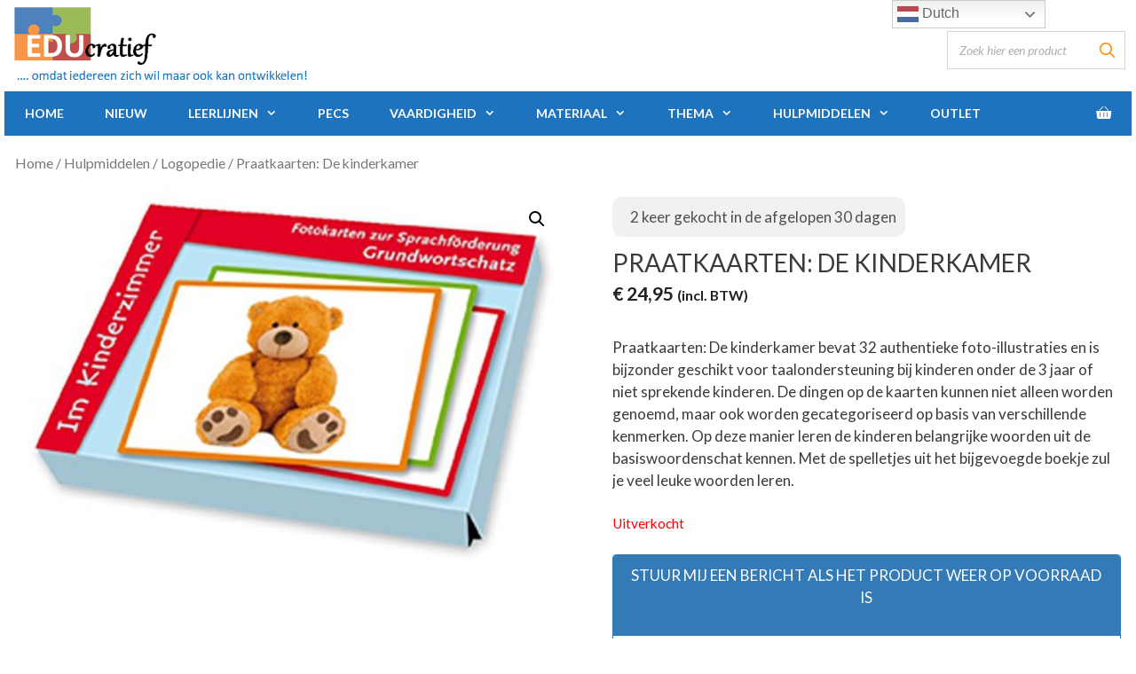

--- FILE ---
content_type: application/javascript
request_url: https://www.educratief.nl/wp-content/plugins/gutenberg/build/components/index.min.js?ver=b0cafeb0b65698e9c520
body_size: 205737
content:
!function(){var e={4403:function(e,t){var n;!function(){"use strict";var r={}.hasOwnProperty;function o(){for(var e=[],t=0;t<arguments.length;t++){var n=arguments[t];if(n){var i=typeof n;if("string"===i||"number"===i)e.push(n);else if(Array.isArray(n)){if(n.length){var a=o.apply(null,n);a&&e.push(a)}}else if("object"===i)if(n.toString===Object.prototype.toString)for(var s in n)r.call(n,s)&&n[s]&&e.push(s);else e.push(n.toString())}}return e.join(" ")}e.exports?(o.default=o,e.exports=o):void 0===(n=function(){return o}.apply(t,[]))||(e.exports=n)}()},1345:function(e,t,n){"use strict";var r=n(5022);e.exports=function(e,t,n){n=n||{},9===t.nodeType&&(t=r.getWindow(t));var o=n.allowHorizontalScroll,i=n.onlyScrollIfNeeded,a=n.alignWithTop,s=n.alignWithLeft,l=n.offsetTop||0,c=n.offsetLeft||0,u=n.offsetBottom||0,d=n.offsetRight||0;o=void 0===o||o;var f=r.isWindow(t),p=!(!f||!t.frameElement),m=r.offset(e),h=r.outerHeight(e),g=r.outerWidth(e),v=void 0,b=void 0,y=void 0,w=void 0,x=void 0,_=void 0,E=void 0,C=void 0,k=void 0,S=void 0;p&&(t=t.document.scrollingElement||t.document.body),f||p?(E=t,S=r.height(E),k=r.width(E),C={left:r.scrollLeft(E),top:r.scrollTop(E)},x={left:m.left-C.left-c,top:m.top-C.top-l},_={left:m.left+g-(C.left+k)+d,top:m.top+h-(C.top+S)+u},w=C):(v=r.offset(t),b=t.clientHeight,y=t.clientWidth,w={left:t.scrollLeft,top:t.scrollTop},x={left:m.left-(v.left+(parseFloat(r.css(t,"borderLeftWidth"))||0))-c,top:m.top-(v.top+(parseFloat(r.css(t,"borderTopWidth"))||0))-l},_={left:m.left+g-(v.left+y+(parseFloat(r.css(t,"borderRightWidth"))||0))+d,top:m.top+h-(v.top+b+(parseFloat(r.css(t,"borderBottomWidth"))||0))+u}),x.top<0||_.top>0?!0===a?r.scrollTop(t,w.top+x.top):!1===a?r.scrollTop(t,w.top+_.top):x.top<0?r.scrollTop(t,w.top+x.top):r.scrollTop(t,w.top+_.top):i||((a=void 0===a||!!a)?r.scrollTop(t,w.top+x.top):r.scrollTop(t,w.top+_.top)),o&&(x.left<0||_.left>0?!0===s?r.scrollLeft(t,w.left+x.left):!1===s?r.scrollLeft(t,w.left+_.left):x.left<0?r.scrollLeft(t,w.left+x.left):r.scrollLeft(t,w.left+_.left):i||((s=void 0===s||!!s)?r.scrollLeft(t,w.left+x.left):r.scrollLeft(t,w.left+_.left)))}},5425:function(e,t,n){"use strict";e.exports=n(1345)},5022:function(e){"use strict";var t=Object.assign||function(e){for(var t=1;t<arguments.length;t++){var n=arguments[t];for(var r in n)Object.prototype.hasOwnProperty.call(n,r)&&(e[r]=n[r])}return e},n="function"==typeof Symbol&&"symbol"==typeof Symbol.iterator?function(e){return typeof e}:function(e){return e&&"function"==typeof Symbol&&e.constructor===Symbol?"symbol":typeof e};function r(e,t){var n=e["page"+(t?"Y":"X")+"Offset"],r="scroll"+(t?"Top":"Left");if("number"!=typeof n){var o=e.document;"number"!=typeof(n=o.documentElement[r])&&(n=o.body[r])}return n}function o(e){return r(e)}function i(e){return r(e,!0)}function a(e){var t=function(e){var t,n=void 0,r=void 0,o=e.ownerDocument,i=o.body,a=o&&o.documentElement;return n=(t=e.getBoundingClientRect()).left,r=t.top,{left:n-=a.clientLeft||i.clientLeft||0,top:r-=a.clientTop||i.clientTop||0}}(e),n=e.ownerDocument,r=n.defaultView||n.parentWindow;return t.left+=o(r),t.top+=i(r),t}var s=new RegExp("^("+/[\-+]?(?:\d*\.|)\d+(?:[eE][\-+]?\d+|)/.source+")(?!px)[a-z%]+$","i"),l=/^(top|right|bottom|left)$/,c=void 0;function u(e,t){for(var n=0;n<e.length;n++)t(e[n])}function d(e){return"border-box"===c(e,"boxSizing")}"undefined"!=typeof window&&(c=window.getComputedStyle?function(e,t,n){var r="",o=e.ownerDocument,i=n||o.defaultView.getComputedStyle(e,null);return i&&(r=i.getPropertyValue(t)||i[t]),r}:function(e,t){var n=e.currentStyle&&e.currentStyle[t];if(s.test(n)&&!l.test(t)){var r=e.style,o=r.left,i=e.runtimeStyle.left;e.runtimeStyle.left=e.currentStyle.left,r.left="fontSize"===t?"1em":n||0,n=r.pixelLeft+"px",r.left=o,e.runtimeStyle.left=i}return""===n?"auto":n});var f=["margin","border","padding"];function p(e,t,n){var r={},o=e.style,i=void 0;for(i in t)t.hasOwnProperty(i)&&(r[i]=o[i],o[i]=t[i]);for(i in n.call(e),t)t.hasOwnProperty(i)&&(o[i]=r[i])}function m(e,t,n){var r=0,o=void 0,i=void 0,a=void 0;for(i=0;i<t.length;i++)if(o=t[i])for(a=0;a<n.length;a++){var s;s="border"===o?o+n[a]+"Width":o+n[a],r+=parseFloat(c(e,s))||0}return r}function h(e){return null!=e&&e==e.window}var g={};function v(e,t,n){if(h(e))return"width"===t?g.viewportWidth(e):g.viewportHeight(e);if(9===e.nodeType)return"width"===t?g.docWidth(e):g.docHeight(e);var r="width"===t?["Left","Right"]:["Top","Bottom"],o="width"===t?e.offsetWidth:e.offsetHeight,i=(c(e),d(e)),a=0;(null==o||o<=0)&&(o=void 0,(null==(a=c(e,t))||Number(a)<0)&&(a=e.style[t]||0),a=parseFloat(a)||0),void 0===n&&(n=i?1:-1);var s=void 0!==o||i,l=o||a;if(-1===n)return s?l-m(e,["border","padding"],r):a;if(s){var u=2===n?-m(e,["border"],r):m(e,["margin"],r);return l+(1===n?0:u)}return a+m(e,f.slice(n),r)}u(["Width","Height"],(function(e){g["doc"+e]=function(t){var n=t.document;return Math.max(n.documentElement["scroll"+e],n.body["scroll"+e],g["viewport"+e](n))},g["viewport"+e]=function(t){var n="client"+e,r=t.document,o=r.body,i=r.documentElement[n];return"CSS1Compat"===r.compatMode&&i||o&&o[n]||i}}));var b={position:"absolute",visibility:"hidden",display:"block"};function y(e){var t=void 0,n=arguments;return 0!==e.offsetWidth?t=v.apply(void 0,n):p(e,b,(function(){t=v.apply(void 0,n)})),t}function w(e,t,r){var o=r;if("object"!==(void 0===t?"undefined":n(t)))return void 0!==o?("number"==typeof o&&(o+="px"),void(e.style[t]=o)):c(e,t);for(var i in t)t.hasOwnProperty(i)&&w(e,i,t[i])}u(["width","height"],(function(e){var t=e.charAt(0).toUpperCase()+e.slice(1);g["outer"+t]=function(t,n){return t&&y(t,e,n?0:1)};var n="width"===e?["Left","Right"]:["Top","Bottom"];g[e]=function(t,r){return void 0===r?t&&y(t,e,-1):t?(c(t),d(t)&&(r+=m(t,["padding","border"],n)),w(t,e,r)):void 0}})),e.exports=t({getWindow:function(e){var t=e.ownerDocument||e;return t.defaultView||t.parentWindow},offset:function(e,t){if(void 0===t)return a(e);!function(e,t){"static"===w(e,"position")&&(e.style.position="relative");var n=a(e),r={},o=void 0,i=void 0;for(i in t)t.hasOwnProperty(i)&&(o=parseFloat(w(e,i))||0,r[i]=o+t[i]-n[i]);w(e,r)}(e,t)},isWindow:h,each:u,css:w,clone:function(e){var t={};for(var n in e)e.hasOwnProperty(n)&&(t[n]=e[n]);if(e.overflow)for(var n in e)e.hasOwnProperty(n)&&(t.overflow[n]=e.overflow[n]);return t},scrollLeft:function(e,t){if(h(e)){if(void 0===t)return o(e);window.scrollTo(t,i(e))}else{if(void 0===t)return e.scrollLeft;e.scrollLeft=t}},scrollTop:function(e,t){if(h(e)){if(void 0===t)return i(e);window.scrollTo(o(e),t)}else{if(void 0===t)return e.scrollTop;e.scrollTop=t}},viewportWidth:0,viewportHeight:0},g)},9214:function(e,t){"use strict";if("function"==typeof Symbol&&Symbol.for){var n=Symbol.for;n("react.element"),n("react.portal"),n("react.fragment"),n("react.strict_mode"),n("react.profiler"),n("react.provider"),n("react.context"),n("react.forward_ref"),n("react.suspense"),n("react.suspense_list"),n("react.memo"),n("react.lazy"),n("react.block"),n("react.server.block"),n("react.fundamental"),n("react.debug_trace_mode"),n("react.legacy_hidden")}},2797:function(e,t,n){"use strict";n(9214)},2920:function(e){function t(e,t,n,r){var o,i=null==(o=r)||"number"==typeof o||"boolean"==typeof o?r:n(r),a=t.get(i);return void 0===a&&(a=e.call(this,r),t.set(i,a)),a}function n(e,t,n){var r=Array.prototype.slice.call(arguments,3),o=n(r),i=t.get(o);return void 0===i&&(i=e.apply(this,r),t.set(o,i)),i}function r(e,t,n,r,o){return n.bind(t,e,r,o)}function o(e,o){return r(e,this,1===e.length?t:n,o.cache.create(),o.serializer)}function i(){return JSON.stringify(arguments)}function a(){this.cache=Object.create(null)}a.prototype.has=function(e){return e in this.cache},a.prototype.get=function(e){return this.cache[e]},a.prototype.set=function(e,t){this.cache[e]=t};var s={create:function(){return new a}};e.exports=function(e,t){var n=t&&t.cache?t.cache:s,r=t&&t.serializer?t.serializer:i;return(t&&t.strategy?t.strategy:o)(e,{cache:n,serializer:r})},e.exports.strategies={variadic:function(e,t){return r(e,this,n,t.cache.create(),t.serializer)},monadic:function(e,n){return r(e,this,t,n.cache.create(),n.serializer)}}},7115:function(e,t){var n={};n.parse=function(){var e=/^(\-(webkit|o|ms|moz)\-)?(linear\-gradient)/i,t=/^(\-(webkit|o|ms|moz)\-)?(repeating\-linear\-gradient)/i,n=/^(\-(webkit|o|ms|moz)\-)?(radial\-gradient)/i,r=/^(\-(webkit|o|ms|moz)\-)?(repeating\-radial\-gradient)/i,o=/^to (left (top|bottom)|right (top|bottom)|left|right|top|bottom)/i,i=/^(closest\-side|closest\-corner|farthest\-side|farthest\-corner|contain|cover)/,a=/^(left|center|right|top|bottom)/i,s=/^(-?(([0-9]*\.[0-9]+)|([0-9]+\.?)))px/,l=/^(-?(([0-9]*\.[0-9]+)|([0-9]+\.?)))\%/,c=/^(-?(([0-9]*\.[0-9]+)|([0-9]+\.?)))em/,u=/^(-?(([0-9]*\.[0-9]+)|([0-9]+\.?)))deg/,d=/^\(/,f=/^\)/,p=/^,/,m=/^\#([0-9a-fA-F]+)/,h=/^([a-zA-Z]+)/,g=/^rgb/i,v=/^rgba/i,b=/^(([0-9]*\.[0-9]+)|([0-9]+\.?))/,y="";function w(e){var t=new Error(y+": "+e);throw t.source=y,t}function x(){return _("linear-gradient",e,C)||_("repeating-linear-gradient",t,C)||_("radial-gradient",n,k)||_("repeating-radial-gradient",r,k)}function _(e,t,n){return E(t,(function(t){var r=n();return r&&(A(p)||w("Missing comma before color stops")),{type:e,orientation:r,colorStops:R(M)}}))}function E(e,t){var n=A(e);if(n)return A(d)||w("Missing ("),result=t(n),A(f)||w("Missing )"),result}function C(){return D("directional",o,1)||D("angular",u,1)}function k(){var e,t,n=S();return n&&((e=[]).push(n),t=y,A(p)&&((n=S())?e.push(n):y=t)),e}function S(){var e,t,n=((t=D("shape",/^(circle)/i,0))&&(t.style=P()||N()),t||((e=D("shape",/^(ellipse)/i,0))&&(e.style=O()||N()),e));if(n)n.at=function(){if(D("position",/^at/,0)){var e=T();return e||w("Missing positioning value"),e}}();else{var r=T();r&&(n={type:"default-radial",at:r})}return n}function N(){return D("extent-keyword",i,1)}function T(){var e={x:O(),y:O()};if(e.x||e.y)return{type:"position",value:e}}function R(e){var t=e(),n=[];if(t)for(n.push(t);A(p);)(t=e())?n.push(t):w("One extra comma");return n}function M(){var e=D("hex",m,1)||E(v,(function(){return{type:"rgba",value:R(I)}}))||E(g,(function(){return{type:"rgb",value:R(I)}}))||D("literal",h,0);return e||w("Expected color definition"),e.length=O(),e}function I(){return A(b)[1]}function O(){return D("%",l,1)||D("position-keyword",a,1)||P()}function P(){return D("px",s,1)||D("em",c,1)}function D(e,t,n){var r=A(t);if(r)return{type:e,value:r[n]}}function A(e){var t,n;return(n=/^[\n\r\t\s]+/.exec(y))&&L(n[0].length),(t=e.exec(y))&&L(t[0].length),t}function L(e){y=y.substr(e)}return function(e){return y=e.toString(),t=R(x),y.length>0&&w("Invalid input not EOF"),t;var t}}(),t.parse=(n||{}).parse},3138:function(e){e.exports=function(e){var t={};function n(r){if(t[r])return t[r].exports;var o=t[r]={exports:{},id:r,loaded:!1};return e[r].call(o.exports,o,o.exports,n),o.loaded=!0,o.exports}return n.m=e,n.c=t,n.p="",n(0)}([function(e,t,n){e.exports=n(1)},function(e,t,n){"use strict";Object.defineProperty(t,"__esModule",{value:!0});var r=n(2);Object.defineProperty(t,"combineChunks",{enumerable:!0,get:function(){return r.combineChunks}}),Object.defineProperty(t,"fillInChunks",{enumerable:!0,get:function(){return r.fillInChunks}}),Object.defineProperty(t,"findAll",{enumerable:!0,get:function(){return r.findAll}}),Object.defineProperty(t,"findChunks",{enumerable:!0,get:function(){return r.findChunks}})},function(e,t){"use strict";Object.defineProperty(t,"__esModule",{value:!0}),t.findAll=function(e){var t=e.autoEscape,i=e.caseSensitive,a=void 0!==i&&i,s=e.findChunks,l=void 0===s?r:s,c=e.sanitize,u=e.searchWords,d=e.textToHighlight;return o({chunksToHighlight:n({chunks:l({autoEscape:t,caseSensitive:a,sanitize:c,searchWords:u,textToHighlight:d})}),totalLength:d?d.length:0})};var n=t.combineChunks=function(e){var t=e.chunks;return t.sort((function(e,t){return e.start-t.start})).reduce((function(e,t){if(0===e.length)return[t];var n=e.pop();if(t.start<=n.end){var r=Math.max(n.end,t.end);e.push({highlight:!1,start:n.start,end:r})}else e.push(n,t);return e}),[])},r=function(e){var t=e.autoEscape,n=e.caseSensitive,r=e.sanitize,o=void 0===r?i:r,a=e.searchWords,s=e.textToHighlight;return s=o(s),a.filter((function(e){return e})).reduce((function(e,r){r=o(r),t&&(r=r.replace(/[\-\[\]\/\{\}\(\)\*\+\?\.\\\^\$\|]/g,"\\$&"));for(var i=new RegExp(r,n?"g":"gi"),a=void 0;a=i.exec(s);){var l=a.index,c=i.lastIndex;c>l&&e.push({highlight:!1,start:l,end:c}),a.index===i.lastIndex&&i.lastIndex++}return e}),[])};t.findChunks=r;var o=t.fillInChunks=function(e){var t=e.chunksToHighlight,n=e.totalLength,r=[],o=function(e,t,n){t-e>0&&r.push({start:e,end:t,highlight:n})};if(0===t.length)o(0,n,!1);else{var i=0;t.forEach((function(e){o(i,e.start,!1),o(e.start,e.end,!0),i=e.end})),o(i,n,!1)}return r};function i(e){return e}}])},1281:function(e,t,n){"use strict";var r=n(338),o={childContextTypes:!0,contextType:!0,contextTypes:!0,defaultProps:!0,displayName:!0,getDefaultProps:!0,getDerivedStateFromError:!0,getDerivedStateFromProps:!0,mixins:!0,propTypes:!0,type:!0},i={name:!0,length:!0,prototype:!0,caller:!0,callee:!0,arguments:!0,arity:!0},a={$$typeof:!0,compare:!0,defaultProps:!0,displayName:!0,propTypes:!0,type:!0},s={};function l(e){return r.isMemo(e)?a:s[e.$$typeof]||o}s[r.ForwardRef]={$$typeof:!0,render:!0,defaultProps:!0,displayName:!0,propTypes:!0},s[r.Memo]=a;var c=Object.defineProperty,u=Object.getOwnPropertyNames,d=Object.getOwnPropertySymbols,f=Object.getOwnPropertyDescriptor,p=Object.getPrototypeOf,m=Object.prototype;e.exports=function e(t,n,r){if("string"!=typeof n){if(m){var o=p(n);o&&o!==m&&e(t,o,r)}var a=u(n);d&&(a=a.concat(d(n)));for(var s=l(t),h=l(n),g=0;g<a.length;++g){var v=a[g];if(!(i[v]||r&&r[v]||h&&h[v]||s&&s[v])){var b=f(n,v);try{c(t,v,b)}catch(e){}}}}return t}},9756:function(e){e.exports=function(e,t){var n,r,o=0;function i(){var i,a,s=n,l=arguments.length;e:for(;s;){if(s.args.length===arguments.length){for(a=0;a<l;a++)if(s.args[a]!==arguments[a]){s=s.next;continue e}return s!==n&&(s===r&&(r=s.prev),s.prev.next=s.next,s.next&&(s.next.prev=s.prev),s.next=n,s.prev=null,n.prev=s,n=s),s.val}s=s.next}for(i=new Array(l),a=0;a<l;a++)i[a]=arguments[a];return s={args:i,val:e.apply(null,i)},n?(n.prev=s,s.next=n):r=s,o===t.maxSize?(r=r.prev).next=null:o++,n=s,s.val}return t=t||{},i.clear=function(){n=null,r=null,o=0},i}},5372:function(e,t,n){"use strict";var r=n(9567);function o(){}function i(){}i.resetWarningCache=o,e.exports=function(){function e(e,t,n,o,i,a){if(a!==r){var s=new Error("Calling PropTypes validators directly is not supported by the `prop-types` package. Use PropTypes.checkPropTypes() to call them. Read more at http://fb.me/use-check-prop-types");throw s.name="Invariant Violation",s}}function t(){return e}e.isRequired=e;var n={array:e,bool:e,func:e,number:e,object:e,string:e,symbol:e,any:e,arrayOf:t,element:e,elementType:e,instanceOf:t,node:e,objectOf:t,oneOf:t,oneOfType:t,shape:t,exact:t,checkPropTypes:i,resetWarningCache:o};return n.PropTypes=n,n}},2652:function(e,t,n){e.exports=n(5372)()},9567:function(e){"use strict";e.exports="SECRET_DO_NOT_PASS_THIS_OR_YOU_WILL_BE_FIRED"},4821:function(e,t){"use strict";Object.defineProperty(t,"__esModule",{value:!0});var n="function"==typeof Symbol&&Symbol.for,r=n?Symbol.for("react.element"):60103,o=n?Symbol.for("react.portal"):60106,i=n?Symbol.for("react.fragment"):60107,a=n?Symbol.for("react.strict_mode"):60108,s=n?Symbol.for("react.profiler"):60114,l=n?Symbol.for("react.provider"):60109,c=n?Symbol.for("react.context"):60110,u=n?Symbol.for("react.async_mode"):60111,d=n?Symbol.for("react.concurrent_mode"):60111,f=n?Symbol.for("react.forward_ref"):60112,p=n?Symbol.for("react.suspense"):60113,m=n?Symbol.for("react.memo"):60115,h=n?Symbol.for("react.lazy"):60116;function g(e){if("object"==typeof e&&null!==e){var t=e.$$typeof;switch(t){case r:switch(e=e.type){case u:case d:case i:case s:case a:case p:return e;default:switch(e=e&&e.$$typeof){case c:case f:case l:return e;default:return t}}case h:case m:case o:return t}}}function v(e){return g(e)===d}t.typeOf=g,t.AsyncMode=u,t.ConcurrentMode=d,t.ContextConsumer=c,t.ContextProvider=l,t.Element=r,t.ForwardRef=f,t.Fragment=i,t.Lazy=h,t.Memo=m,t.Portal=o,t.Profiler=s,t.StrictMode=a,t.Suspense=p,t.isValidElementType=function(e){return"string"==typeof e||"function"==typeof e||e===i||e===d||e===s||e===a||e===p||"object"==typeof e&&null!==e&&(e.$$typeof===h||e.$$typeof===m||e.$$typeof===l||e.$$typeof===c||e.$$typeof===f)},t.isAsyncMode=function(e){return v(e)||g(e)===u},t.isConcurrentMode=v,t.isContextConsumer=function(e){return g(e)===c},t.isContextProvider=function(e){return g(e)===l},t.isElement=function(e){return"object"==typeof e&&null!==e&&e.$$typeof===r},t.isForwardRef=function(e){return g(e)===f},t.isFragment=function(e){return g(e)===i},t.isLazy=function(e){return g(e)===h},t.isMemo=function(e){return g(e)===m},t.isPortal=function(e){return g(e)===o},t.isProfiler=function(e){return g(e)===s},t.isStrictMode=function(e){return g(e)===a},t.isSuspense=function(e){return g(e)===p}},338:function(e,t,n){"use strict";e.exports=n(4821)},4793:function(e){var t={"À":"A","Á":"A","Â":"A","Ã":"A","Ä":"A","Å":"A","Ấ":"A","Ắ":"A","Ẳ":"A","Ẵ":"A","Ặ":"A","Æ":"AE","Ầ":"A","Ằ":"A","Ȃ":"A","Ç":"C","Ḉ":"C","È":"E","É":"E","Ê":"E","Ë":"E","Ế":"E","Ḗ":"E","Ề":"E","Ḕ":"E","Ḝ":"E","Ȇ":"E","Ì":"I","Í":"I","Î":"I","Ï":"I","Ḯ":"I","Ȋ":"I","Ð":"D","Ñ":"N","Ò":"O","Ó":"O","Ô":"O","Õ":"O","Ö":"O","Ø":"O","Ố":"O","Ṍ":"O","Ṓ":"O","Ȏ":"O","Ù":"U","Ú":"U","Û":"U","Ü":"U","Ý":"Y","à":"a","á":"a","â":"a","ã":"a","ä":"a","å":"a","ấ":"a","ắ":"a","ẳ":"a","ẵ":"a","ặ":"a","æ":"ae","ầ":"a","ằ":"a","ȃ":"a","ç":"c","ḉ":"c","è":"e","é":"e","ê":"e","ë":"e","ế":"e","ḗ":"e","ề":"e","ḕ":"e","ḝ":"e","ȇ":"e","ì":"i","í":"i","î":"i","ï":"i","ḯ":"i","ȋ":"i","ð":"d","ñ":"n","ò":"o","ó":"o","ô":"o","õ":"o","ö":"o","ø":"o","ố":"o","ṍ":"o","ṓ":"o","ȏ":"o","ù":"u","ú":"u","û":"u","ü":"u","ý":"y","ÿ":"y","Ā":"A","ā":"a","Ă":"A","ă":"a","Ą":"A","ą":"a","Ć":"C","ć":"c","Ĉ":"C","ĉ":"c","Ċ":"C","ċ":"c","Č":"C","č":"c","C̆":"C","c̆":"c","Ď":"D","ď":"d","Đ":"D","đ":"d","Ē":"E","ē":"e","Ĕ":"E","ĕ":"e","Ė":"E","ė":"e","Ę":"E","ę":"e","Ě":"E","ě":"e","Ĝ":"G","Ǵ":"G","ĝ":"g","ǵ":"g","Ğ":"G","ğ":"g","Ġ":"G","ġ":"g","Ģ":"G","ģ":"g","Ĥ":"H","ĥ":"h","Ħ":"H","ħ":"h","Ḫ":"H","ḫ":"h","Ĩ":"I","ĩ":"i","Ī":"I","ī":"i","Ĭ":"I","ĭ":"i","Į":"I","į":"i","İ":"I","ı":"i","Ĳ":"IJ","ĳ":"ij","Ĵ":"J","ĵ":"j","Ķ":"K","ķ":"k","Ḱ":"K","ḱ":"k","K̆":"K","k̆":"k","Ĺ":"L","ĺ":"l","Ļ":"L","ļ":"l","Ľ":"L","ľ":"l","Ŀ":"L","ŀ":"l","Ł":"l","ł":"l","Ḿ":"M","ḿ":"m","M̆":"M","m̆":"m","Ń":"N","ń":"n","Ņ":"N","ņ":"n","Ň":"N","ň":"n","ŉ":"n","N̆":"N","n̆":"n","Ō":"O","ō":"o","Ŏ":"O","ŏ":"o","Ő":"O","ő":"o","Œ":"OE","œ":"oe","P̆":"P","p̆":"p","Ŕ":"R","ŕ":"r","Ŗ":"R","ŗ":"r","Ř":"R","ř":"r","R̆":"R","r̆":"r","Ȓ":"R","ȓ":"r","Ś":"S","ś":"s","Ŝ":"S","ŝ":"s","Ş":"S","Ș":"S","ș":"s","ş":"s","Š":"S","š":"s","Ţ":"T","ţ":"t","ț":"t","Ț":"T","Ť":"T","ť":"t","Ŧ":"T","ŧ":"t","T̆":"T","t̆":"t","Ũ":"U","ũ":"u","Ū":"U","ū":"u","Ŭ":"U","ŭ":"u","Ů":"U","ů":"u","Ű":"U","ű":"u","Ų":"U","ų":"u","Ȗ":"U","ȗ":"u","V̆":"V","v̆":"v","Ŵ":"W","ŵ":"w","Ẃ":"W","ẃ":"w","X̆":"X","x̆":"x","Ŷ":"Y","ŷ":"y","Ÿ":"Y","Y̆":"Y","y̆":"y","Ź":"Z","ź":"z","Ż":"Z","ż":"z","Ž":"Z","ž":"z","ſ":"s","ƒ":"f","Ơ":"O","ơ":"o","Ư":"U","ư":"u","Ǎ":"A","ǎ":"a","Ǐ":"I","ǐ":"i","Ǒ":"O","ǒ":"o","Ǔ":"U","ǔ":"u","Ǖ":"U","ǖ":"u","Ǘ":"U","ǘ":"u","Ǚ":"U","ǚ":"u","Ǜ":"U","ǜ":"u","Ứ":"U","ứ":"u","Ṹ":"U","ṹ":"u","Ǻ":"A","ǻ":"a","Ǽ":"AE","ǽ":"ae","Ǿ":"O","ǿ":"o","Þ":"TH","þ":"th","Ṕ":"P","ṕ":"p","Ṥ":"S","ṥ":"s","X́":"X","x́":"x","Ѓ":"Г","ѓ":"г","Ќ":"К","ќ":"к","A̋":"A","a̋":"a","E̋":"E","e̋":"e","I̋":"I","i̋":"i","Ǹ":"N","ǹ":"n","Ồ":"O","ồ":"o","Ṑ":"O","ṑ":"o","Ừ":"U","ừ":"u","Ẁ":"W","ẁ":"w","Ỳ":"Y","ỳ":"y","Ȁ":"A","ȁ":"a","Ȅ":"E","ȅ":"e","Ȉ":"I","ȉ":"i","Ȍ":"O","ȍ":"o","Ȑ":"R","ȑ":"r","Ȕ":"U","ȕ":"u","B̌":"B","b̌":"b","Č̣":"C","č̣":"c","Ê̌":"E","ê̌":"e","F̌":"F","f̌":"f","Ǧ":"G","ǧ":"g","Ȟ":"H","ȟ":"h","J̌":"J","ǰ":"j","Ǩ":"K","ǩ":"k","M̌":"M","m̌":"m","P̌":"P","p̌":"p","Q̌":"Q","q̌":"q","Ř̩":"R","ř̩":"r","Ṧ":"S","ṧ":"s","V̌":"V","v̌":"v","W̌":"W","w̌":"w","X̌":"X","x̌":"x","Y̌":"Y","y̌":"y","A̧":"A","a̧":"a","B̧":"B","b̧":"b","Ḑ":"D","ḑ":"d","Ȩ":"E","ȩ":"e","Ɛ̧":"E","ɛ̧":"e","Ḩ":"H","ḩ":"h","I̧":"I","i̧":"i","Ɨ̧":"I","ɨ̧":"i","M̧":"M","m̧":"m","O̧":"O","o̧":"o","Q̧":"Q","q̧":"q","U̧":"U","u̧":"u","X̧":"X","x̧":"x","Z̧":"Z","z̧":"z"},n=Object.keys(t).join("|"),r=new RegExp(n,"g"),o=new RegExp(n,""),i=function(e){return e.replace(r,(function(e){return t[e]}))};e.exports=i,e.exports.has=function(e){return!!e.match(o)},e.exports.remove=i},7755:function(e,t,n){"use strict";var r=n(9196),o="function"==typeof Object.is?Object.is:function(e,t){return e===t&&(0!==e||1/e==1/t)||e!=e&&t!=t},i=r.useState,a=r.useEffect,s=r.useLayoutEffect,l=r.useDebugValue;function c(e){var t=e.getSnapshot;e=e.value;try{var n=t();return!o(e,n)}catch(e){return!0}}var u="undefined"==typeof window||void 0===window.document||void 0===window.document.createElement?function(e,t){return t()}:function(e,t){var n=t(),r=i({inst:{value:n,getSnapshot:t}}),o=r[0].inst,u=r[1];return s((function(){o.value=n,o.getSnapshot=t,c(o)&&u({inst:o})}),[e,n,t]),a((function(){return c(o)&&u({inst:o}),e((function(){c(o)&&u({inst:o})}))}),[e]),l(n),n};t.useSyncExternalStore=void 0!==r.useSyncExternalStore?r.useSyncExternalStore:u},635:function(e,t,n){"use strict";e.exports=n(7755)},9196:function(e){"use strict";e.exports=window.React}},t={};function n(r){var o=t[r];if(void 0!==o)return o.exports;var i=t[r]={exports:{}};return e[r](i,i.exports,n),i.exports}n.n=function(e){var t=e&&e.__esModule?function(){return e.default}:function(){return e};return n.d(t,{a:t}),t},n.d=function(e,t){for(var r in t)n.o(t,r)&&!n.o(e,r)&&Object.defineProperty(e,r,{enumerable:!0,get:t[r]})},n.o=function(e,t){return Object.prototype.hasOwnProperty.call(e,t)},n.r=function(e){"undefined"!=typeof Symbol&&Symbol.toStringTag&&Object.defineProperty(e,Symbol.toStringTag,{value:"Module"}),Object.defineProperty(e,"__esModule",{value:!0})};var r={};!function(){"use strict";n.r(r),n.d(r,{AnglePickerControl:function(){return sv},Animate:function(){return Yp},Autocomplete:function(){return bv},BaseControl:function(){return Mg},BlockQuotation:function(){return i.BlockQuotation},Button:function(){return Lu},ButtonGroup:function(){return dE},Card:function(){return UE},CardBody:function(){return ZE},CardDivider:function(){return oC},CardFooter:function(){return iC},CardHeader:function(){return aC},CardMedia:function(){return sC},CheckboxControl:function(){return lC},Circle:function(){return i.Circle},ClipboardButton:function(){return cC},ColorIndicator:function(){return Yv},ColorPalette:function(){return zx},ColorPicker:function(){return Cx},ComboboxControl:function(){return Vk},CustomGradientPicker:function(){return JC},CustomSelectControl:function(){return HS},Dashicon:function(){return Ll},DatePicker:function(){return OT},DateTimePicker:function(){return rR},Disabled:function(){return dR},Draggable:function(){return pR},DropZone:function(){return wR},DropZoneProvider:function(){return xR},Dropdown:function(){return Jv},DropdownMenu:function(){return fk},DuotonePicker:function(){return RR},DuotoneSwatch:function(){return CR},ExternalLink:function(){return OR},Fill:function(){return Fd},Flex:function(){return dm},FlexBlock:function(){return nm},FlexItem:function(){return rm},FocalPointPicker:function(){return rM},FocusReturnProvider:function(){return bA},FocusableIframe:function(){return oM},FontSizePicker:function(){return XM},FormFileUpload:function(){return ZM},FormToggle:function(){return QM},FormTokenField:function(){return iI},G:function(){return i.G},GradientPicker:function(){return tk},Guide:function(){return lI},GuidePage:function(){return cI},HorizontalRule:function(){return i.HorizontalRule},Icon:function(){return zl},IconButton:function(){return uI},IsolatedEventContainer:function(){return nA},KeyboardShortcuts:function(){return mI},Line:function(){return i.Line},MenuGroup:function(){return hI},MenuItem:function(){return gI},MenuItemsChoice:function(){return bI},Modal:function(){return Yk},NavigableMenu:function(){return ck},Notice:function(){return wO},NoticeList:function(){return _O},Panel:function(){return CO},PanelBody:function(){return RO},PanelHeader:function(){return EO},PanelRow:function(){return IO},Path:function(){return i.Path},Placeholder:function(){return PO},Polygon:function(){return i.Polygon},Popover:function(){return nf},QueryControls:function(){return HO},RadioControl:function(){return WO},RangeControl:function(){return Bb},Rect:function(){return i.Rect},ResizableBox:function(){return MP},ResponsiveWrapper:function(){return IP},SVG:function(){return i.SVG},SandBox:function(){return DP},ScrollLock:function(){return ju},SearchControl:function(){return SI},SelectControl:function(){return lb},Slot:function(){return jd},SlotFillProvider:function(){return Hd},Snackbar:function(){return LP},SnackbarList:function(){return BP},Spinner:function(){return WP},TabPanel:function(){return YP},TabbableContainer:function(){return yI},TextControl:function(){return XP},TextHighlight:function(){return nD},TextareaControl:function(){return tD},TimePicker:function(){return JT},Tip:function(){return cD},ToggleControl:function(){return uD},Toolbar:function(){return CD},ToolbarButton:function(){return vD},ToolbarDropdownMenu:function(){return kD},ToolbarGroup:function(){return wD},ToolbarItem:function(){return hD},Tooltip:function(){return uf},TreeSelect:function(){return LO},VisuallyHidden:function(){return Du},__experimentalAlignmentMatrixControl:function(){return Wp},__experimentalApplyValueToSides:function(){return $_},__experimentalBorderBoxControl:function(){return b_},__experimentalBorderControl:function(){return r_},__experimentalBoxControl:function(){return uE},__experimentalConfirmDialog:function(){return Xk},__experimentalDimensionControl:function(){return iR},__experimentalDivider:function(){return rC},__experimentalDropdownContentWrapper:function(){return Ox},__experimentalElevation:function(){return hE},__experimentalGrid:function(){return i_},__experimentalHStack:function(){return Yg},__experimentalHasSplitBorders:function(){return f_},__experimentalHeading:function(){return Rx},__experimentalInputControl:function(){return Pg},__experimentalInputControlPrefixWrapper:function(){return fI},__experimentalInputControlSuffixWrapper:function(){return Qv},__experimentalIsDefinedBorder:function(){return d_},__experimentalIsEmptyBorder:function(){return u_},__experimentalItem:function(){return dI},__experimentalItemGroup:function(){return SC},__experimentalNavigation:function(){return HI},__experimentalNavigationBackButton:function(){return $I},__experimentalNavigationGroup:function(){return qI},__experimentalNavigationItem:function(){return tO},__experimentalNavigationMenu:function(){return aO},__experimentalNavigatorBackButton:function(){return vO},__experimentalNavigatorButton:function(){return gO},__experimentalNavigatorProvider:function(){return uO},__experimentalNavigatorScreen:function(){return mO},__experimentalNumberControl:function(){return ev},__experimentalPaletteEdit:function(){return Mk},__experimentalParseQuantityAndUnitFromRawValue:function(){return Wx},__experimentalPopoverPositionToPlacement:function(){return $d},__experimentalRadio:function(){return UO},__experimentalRadioGroup:function(){return $O},__experimentalScrollable:function(){return XE},__experimentalSpacer:function(){return Zg},__experimentalStyleProvider:function(){return Id},__experimentalSurface:function(){return GP},__experimentalText:function(){return Hm},__experimentalTheme:function(){return sD},__experimentalToggleGroupControl:function(){return RM},__experimentalToggleGroupControlOption:function(){return WM},__experimentalToggleGroupControlOptionIcon:function(){return dD},__experimentalToolbarContext:function(){return mD},__experimentalToolsPanel:function(){return UD},__experimentalToolsPanelContext:function(){return LD},__experimentalToolsPanelItem:function(){return $D},__experimentalTreeGrid:function(){return XD},__experimentalTreeGridCell:function(){return eA},__experimentalTreeGridItem:function(){return QD},__experimentalTreeGridRow:function(){return ZD},__experimentalTruncate:function(){return Tx},__experimentalUnitControl:function(){return e_},__experimentalUseCustomUnits:function(){return qx},__experimentalUseNavigator:function(){return hO},__experimentalUseSlot:function(){return wd},__experimentalUseSlotFills:function(){return rA},__experimentalVStack:function(){return Nx},__experimentalView:function(){return Pu},__experimentalZStack:function(){return cA},__unstableComposite:function(){return Lp},__unstableCompositeGroup:function(){return Fp},__unstableCompositeItem:function(){return Ce},__unstableDisclosureContent:function(){return gw},__unstableGetAnimateClassName:function(){return qp},__unstableMotion:function(){return Ol},__unstableUseAutocompleteProps:function(){return vv},__unstableUseCompositeState:function(){return Tp},__unstableUseNavigateRegions:function(){return dA},createSlotFill:function(){return Vd},navigateRegions:function(){return fA},withConstrainedTabbing:function(){return pA},withFallbackStyles:function(){return mA},withFilters:function(){return gA},withFocusOutside:function(){return Fk},withFocusReturn:function(){return vA},withNotices:function(){return yA},withSpokenMessages:function(){return nO}});var e={};n.r(e),n.d(e,{Text:function(){return Sm},block:function(){return Nm},destructive:function(){return Rm},highlighterText:function(){return Im},muted:function(){return Mm},positive:function(){return Tm},upperCase:function(){return Om}});var t={};n.r(t),n.d(t,{TooltipContent:function(){return Cw},TooltipPopoverView:function(){return kw},TooltipShortcut:function(){return Nw},noOutline:function(){return Sw}});var o={};n.r(o),n.d(o,{ButtonContentView:function(){return FM},LabelView:function(){return DM},buttonView:function(){return LM},labelBlock:function(){return AM}});var i=window.wp.primitives;function a(){return a=Object.assign||function(e){for(var t=1;t<arguments.length;t++){var n=arguments[t];for(var r in n)Object.prototype.hasOwnProperty.call(n,r)&&(e[r]=n[r])}return e},a.apply(this,arguments)}var s=window.wp.element,l=n(4403),c=n.n(l),u=window.wp.i18n,d=window.wp.compose;function f(e,t,n){return t in e?Object.defineProperty(e,t,{value:n,enumerable:!0,configurable:!0,writable:!0}):e[t]=n,e}function p(e,t){var n=Object.keys(e);if(Object.getOwnPropertySymbols){var r=Object.getOwnPropertySymbols(e);t&&(r=r.filter((function(t){return Object.getOwnPropertyDescriptor(e,t).enumerable}))),n.push.apply(n,r)}return n}function m(e){for(var t=1;t<arguments.length;t++){var n=null!=arguments[t]?arguments[t]:{};t%2?p(Object(n),!0).forEach((function(t){f(e,t,n[t])})):Object.getOwnPropertyDescriptors?Object.defineProperties(e,Object.getOwnPropertyDescriptors(n)):p(Object(n)).forEach((function(t){Object.defineProperty(e,t,Object.getOwnPropertyDescriptor(n,t))}))}return e}function h(e,t){if(null==e)return{};var n,r,o={},i=Object.keys(e);for(r=0;r<i.length;r++)n=i[r],t.indexOf(n)>=0||(o[n]=e[n]);return o}function g(e,t){(null==t||t>e.length)&&(t=e.length);for(var n=0,r=new Array(t);n<t;n++)r[n]=e[n];return r}function v(e,t){var n;if("undefined"==typeof Symbol||null==e[Symbol.iterator]){if(Array.isArray(e)||(n=function(e,t){if(e){if("string"==typeof e)return g(e,t);var n=Object.prototype.toString.call(e).slice(8,-1);return"Object"===n&&e.constructor&&(n=e.constructor.name),"Map"===n||"Set"===n?Array.from(e):"Arguments"===n||/^(?:Ui|I)nt(?:8|16|32)(?:Clamped)?Array$/.test(n)?g(e,t):void 0}}(e))||t&&e&&"number"==typeof e.length){n&&(e=n);var r=0;return function(){return r>=e.length?{done:!0}:{done:!1,value:e[r++]}}}throw new TypeError("Invalid attempt to iterate non-iterable instance.\nIn order to be iterable, non-array objects must have a [Symbol.iterator]() method.")}return(n=e[Symbol.iterator]()).next.bind(n)}var b=n(9196),y=n.n(b);function w(e,t,n){return t in e?Object.defineProperty(e,t,{value:n,enumerable:!0,configurable:!0,writable:!0}):e[t]=n,e}function x(e,t){var n=Object.keys(e);if(Object.getOwnPropertySymbols){var r=Object.getOwnPropertySymbols(e);t&&(r=r.filter((function(t){return Object.getOwnPropertyDescriptor(e,t).enumerable}))),n.push.apply(n,r)}return n}function _(e){for(var t=1;t<arguments.length;t++){var n=null!=arguments[t]?arguments[t]:{};t%2?x(Object(n),!0).forEach((function(t){w(e,t,n[t])})):Object.getOwnPropertyDescriptors?Object.defineProperties(e,Object.getOwnPropertyDescriptors(n)):x(Object(n)).forEach((function(t){Object.defineProperty(e,t,Object.getOwnPropertyDescriptor(n,t))}))}return e}function E(e,t){if(null==e)return{};var n,r,o={},i=Object.keys(e);for(r=0;r<i.length;r++)n=i[r],t.indexOf(n)>=0||(o[n]=e[n]);return o}function C(e,t){(null==t||t>e.length)&&(t=e.length);for(var n=0,r=new Array(t);n<t;n++)r[n]=e[n];return r}function k(e,t){var n;if("undefined"==typeof Symbol||null==e[Symbol.iterator]){if(Array.isArray(e)||(n=function(e,t){if(e){if("string"==typeof e)return C(e,t);var n=Object.prototype.toString.call(e).slice(8,-1);return"Object"===n&&e.constructor&&(n=e.constructor.name),"Map"===n||"Set"===n?Array.from(e):"Arguments"===n||/^(?:Ui|I)nt(?:8|16|32)(?:Clamped)?Array$/.test(n)?C(e,t):void 0}}(e))||t&&e&&"number"==typeof e.length){n&&(e=n);var r=0;return function(){return r>=e.length?{done:!0}:{done:!1,value:e[r++]}}}throw new TypeError("Invalid attempt to iterate non-iterable instance.\nIn order to be iterable, non-array objects must have a [Symbol.iterator]() method.")}return(n=e[Symbol.iterator]()).next.bind(n)}var S,N=(0,b.createContext)({}),T=function(e,t,n){void 0===n&&(n=t.children);var r=(0,b.useContext)(N);return r.useCreateElement?r.useCreateElement(e,t,n):"string"==typeof e&&function(e){return"function"==typeof e}(n)?(t.children,n(E(t,["children"]))):(0,b.createElement)(e,t,n)};function R(e,t,n){return t in e?Object.defineProperty(e,t,{value:n,enumerable:!0,configurable:!0,writable:!0}):e[t]=n,e}function M(e,t){var n=Object.keys(e);if(Object.getOwnPropertySymbols){var r=Object.getOwnPropertySymbols(e);t&&(r=r.filter((function(t){return Object.getOwnPropertyDescriptor(e,t).enumerable}))),n.push.apply(n,r)}return n}function I(e){for(var t=1;t<arguments.length;t++){var n=null!=arguments[t]?arguments[t]:{};t%2?M(Object(n),!0).forEach((function(t){R(e,t,n[t])})):Object.getOwnPropertyDescriptors?Object.defineProperties(e,Object.getOwnPropertyDescriptors(n)):M(Object(n)).forEach((function(t){Object.defineProperty(e,t,Object.getOwnPropertyDescriptor(n,t))}))}return e}function O(e){var t;if(!function(e){return"object"==typeof e&&null!=e}(e))return!1;var n=Object.getPrototypeOf(e);return null==n||(null===(t=n.constructor)||void 0===t?void 0:t.toString())===Object.toString()}function P(e,t){for(var n={},r={},o=0,i=Object.keys(e);o<i.length;o++){var a=i[o];t.indexOf(a)>=0?n[a]=e[a]:r[a]=e[a]}return[n,r]}function D(e,t){if(void 0===t&&(t=[]),!O(e.state))return P(e,t);var n=P(e,[].concat(t,["state"])),r=n[0],o=n[1],i=r.state,a=function(e,t){if(null==e)return{};var n,r,o={},i=Object.keys(e);for(r=0;r<i.length;r++)n=i[r],t.indexOf(n)>=0||(o[n]=e[n]);return o}(r,["state"]);return[I(I({},i),a),o]}function A(e,t){if(e===t)return!0;if(!e)return!1;if(!t)return!1;if("object"!=typeof e)return!1;if("object"!=typeof t)return!1;var n=Object.keys(e),r=Object.keys(t),o=n.length;if(r.length!==o)return!1;for(var i=0,a=n;i<a.length;i++){var s=a[i];if(e[s]!==t[s])return!1}return!0}function L(e){return"normalizePropsAreEqualInner"===e.name?e:function(t,n){return O(t.state)&&O(n.state)?e(I(I({},t.state),t),I(I({},n.state),n)):e(t,n)}}function z(e){var t=e.as,n=e.useHook,r=e.memo,o=e.propsAreEqual,i=void 0===o?null==n?void 0:n.unstable_propsAreEqual:o,a=e.keys,s=void 0===a?(null==n?void 0:n.__keys)||[]:a,l=e.useCreateElement,c=void 0===l?T:l,u=function(e,r){var o=e.as,i=void 0===o?t:o,a=E(e,["as"]);if(n){var l,u=D(a,s),d=u[0],f=u[1],p=n(d,_({ref:r},f)),m=p.wrapElement,h=E(p,["wrapElement"]),g=(null===(l=i.render)||void 0===l?void 0:l.__keys)||i.__keys,v=g&&D(a,g)[0],b=v?_(_({},h),v):h,y=c(i,b);return m?m(y):y}return c(i,_({ref:r},a))};return u=function(e){return(0,b.forwardRef)(e)}(u),r&&(u=function(e,t){return(0,b.memo)(e,t)}(u,i&&L(i))),u.__keys=s,u.unstable_propsAreEqual=L(i||A),u}function B(e,t){(0,b.useDebugValue)(e);var n=(0,b.useContext)(N);return null!=n[e]?n[e]:t}function F(e){var t,n,r,o=(r=e.compose,Array.isArray(r)?r:void 0!==r?[r]:[]),i=function(t,n){if(e.useOptions&&(t=e.useOptions(t,n)),e.name&&(t=function(e,t,n){void 0===t&&(t={}),void 0===n&&(n={});var r="use"+e+"Options";(0,b.useDebugValue)(r);var o=B(r);return o?_(_({},t),o(t,n)):t}(e.name,t,n)),e.compose)for(var r,i=k(o);!(r=i()).done;)t=r.value.__useOptions(t,n);return t},a=function(t,n,r){if(void 0===t&&(t={}),void 0===n&&(n={}),void 0===r&&(r=!1),r||(t=i(t,n)),e.useProps&&(n=e.useProps(t,n)),e.name&&(n=function(e,t,n){void 0===t&&(t={}),void 0===n&&(n={});var r="use"+e+"Props";(0,b.useDebugValue)(r);var o=B(r);return o?o(t,n):n}(e.name,t,n)),e.compose)if(e.useComposeOptions&&(t=e.useComposeOptions(t,n)),e.useComposeProps)n=e.useComposeProps(t,n);else for(var a,s=k(o);!(a=s()).done;)n=(0,a.value)(t,n,!0);var l={},c=n||{};for(var u in c)void 0!==c[u]&&(l[u]=c[u]);return l};a.__useOptions=i;var s=o.reduce((function(e,t){return e.push.apply(e,t.__keys||[]),e}),[]);return a.__keys=[].concat(s,(null===(t=e.useState)||void 0===t?void 0:t.__keys)||[],e.keys||[]),a.unstable_propsAreEqual=e.propsAreEqual||(null===(n=o[0])||void 0===n?void 0:n.unstable_propsAreEqual)||A,a}function j(e,t){void 0===t&&(t=null),e&&("function"==typeof e?e(t):e.current=t)}function H(e,t){return(0,b.useMemo)((function(){return null==e&&null==t?null:function(n){j(e,n),j(t,n)}}),[e,t])}function V(e){return e?e.ownerDocument||e:document}try{S=window}catch(e){}function U(e){return e&&V(e).defaultView||S}var $=function(){var e=U();return Boolean(void 0!==e&&e.document&&e.document.createElement)}(),W=$?b.useLayoutEffect:b.useEffect;function G(e){var t=(0,b.useRef)(e);return W((function(){t.current=e})),t}function q(e){return e.target===e.currentTarget}function Y(e){var t=V(e).activeElement;return null!=t&&t.nodeName?t:null}function K(e,t){return e===t||e.contains(t)}function X(e){var t=Y(e);if(!t)return!1;if(K(e,t))return!0;var n=t.getAttribute("aria-activedescendant");return!(!n||n!==e.id&&!e.querySelector("#"+n))}function Z(e){return!K(e.currentTarget,e.target)}var J=["button","color","file","image","reset","submit"];function Q(e){if("BUTTON"===e.tagName)return!0;if("INPUT"===e.tagName){var t=e;return-1!==J.indexOf(t.type)}return!1}function ee(e){return!!$&&-1!==window.navigator.userAgent.indexOf(e)}var te=F({name:"Role",keys:["unstable_system"],propsAreEqual:function(e,t){var n=e.unstable_system,r=h(e,["unstable_system"]),o=t.unstable_system,i=h(t,["unstable_system"]);return!(n!==o&&!A(n,o))&&A(r,i)}}),ne=(z({as:"div",useHook:te}),ee("Mac")&&!ee("Chrome")&&(ee("Safari")||ee("Firefox")));function re(e){!X(e)&&function(e){return function(e,t){return"matches"in e?e.matches(t):"msMatchesSelector"in e?e.msMatchesSelector(t):e.webkitMatchesSelector(t)}(e,"input:not([type='hidden']):not([disabled]), select:not([disabled]), textarea:not([disabled]), a[href], button:not([disabled]), [tabindex], iframe, object, embed, area[href], audio[controls], video[controls], [contenteditable]:not([contenteditable='false'])")&&function(e){var t=e;return t.offsetWidth>0||t.offsetHeight>0||e.getClientRects().length>0}(e)}(e)&&e.focus()}function oe(e,t,n,r){return e?t&&!n?-1:void 0:t?r:r||0}function ie(e,t){return(0,b.useCallback)((function(n){var r;null===(r=e.current)||void 0===r||r.call(e,n),n.defaultPrevented||t&&(n.stopPropagation(),n.preventDefault())}),[e,t])}var ae=F({name:"Tabbable",compose:te,keys:["disabled","focusable"],useOptions:function(e,t){return m({disabled:t.disabled},e)},useProps:function(e,t){var n=t.ref,r=t.tabIndex,o=t.onClickCapture,i=t.onMouseDownCapture,a=t.onMouseDown,s=t.onKeyPressCapture,l=t.style,c=h(t,["ref","tabIndex","onClickCapture","onMouseDownCapture","onMouseDown","onKeyPressCapture","style"]),u=(0,b.useRef)(null),d=G(o),f=G(i),p=G(a),g=G(s),v=!!e.disabled&&!e.focusable,y=(0,b.useState)(!0),w=y[0],x=y[1],_=(0,b.useState)(!0),E=_[0],C=_[1],k=e.disabled?m({pointerEvents:"none"},l):l;W((function(){var e,t=u.current;t&&("BUTTON"!==(e=t).tagName&&"INPUT"!==e.tagName&&"SELECT"!==e.tagName&&"TEXTAREA"!==e.tagName&&"A"!==e.tagName&&x(!1),function(e){return"BUTTON"===e.tagName||"INPUT"===e.tagName||"SELECT"===e.tagName||"TEXTAREA"===e.tagName}(t)||C(!1))}),[]);var S=ie(d,e.disabled),N=ie(f,e.disabled),T=ie(g,e.disabled),R=(0,b.useCallback)((function(e){var t;null===(t=p.current)||void 0===t||t.call(p,e);var n=e.currentTarget;if(!e.defaultPrevented&&ne&&!Z(e)&&Q(n)){var r=requestAnimationFrame((function(){n.removeEventListener("mouseup",o,!0),re(n)})),o=function(){cancelAnimationFrame(r),re(n)};n.addEventListener("mouseup",o,{once:!0,capture:!0})}}),[]);return m({ref:H(u,n),style:k,tabIndex:oe(v,w,E,r),disabled:!(!v||!E)||void 0,"aria-disabled":!!e.disabled||void 0,onClickCapture:S,onMouseDownCapture:N,onMouseDown:R,onKeyPressCapture:T},c)}});z({as:"div",useHook:ae});var se=F({name:"Clickable",compose:ae,keys:["unstable_clickOnEnter","unstable_clickOnSpace"],useOptions:function(e){var t=e.unstable_clickOnEnter,n=void 0===t||t,r=e.unstable_clickOnSpace;return m({unstable_clickOnEnter:n,unstable_clickOnSpace:void 0===r||r},h(e,["unstable_clickOnEnter","unstable_clickOnSpace"]))},useProps:function(e,t){var n=t.onKeyDown,r=t.onKeyUp,o=h(t,["onKeyDown","onKeyUp"]),i=(0,b.useState)(!1),a=i[0],s=i[1],l=G(n),c=G(r),u=(0,b.useCallback)((function(t){var n;if(null===(n=l.current)||void 0===n||n.call(l,t),!t.defaultPrevented&&!e.disabled&&!t.metaKey&&q(t)){var r=e.unstable_clickOnEnter&&"Enter"===t.key,o=e.unstable_clickOnSpace&&" "===t.key;if(r||o){if(function(e){var t=e.currentTarget;return!!e.isTrusted&&(Q(t)||"INPUT"===t.tagName||"TEXTAREA"===t.tagName||"A"===t.tagName||"SELECT"===t.tagName)}(t))return;t.preventDefault(),r?t.currentTarget.click():o&&s(!0)}}}),[e.disabled,e.unstable_clickOnEnter,e.unstable_clickOnSpace]),d=(0,b.useCallback)((function(t){var n;if(null===(n=c.current)||void 0===n||n.call(c,t),!t.defaultPrevented&&!e.disabled&&!t.metaKey){var r=e.unstable_clickOnSpace&&" "===t.key;a&&r&&(s(!1),t.currentTarget.click())}}),[e.disabled,e.unstable_clickOnSpace,a]);return m({"data-active":a||void 0,onKeyDown:u,onKeyUp:d},o)}});function le(e,t){return t?e.find((function(e){return!e.disabled&&e.id!==t})):e.find((function(e){return!e.disabled}))}function ce(e,t){var n;return t||null===t?t:e.currentId||null===e.currentId?e.currentId:null===(n=le(e.items||[]))||void 0===n?void 0:n.id}z({as:"button",memo:!0,useHook:se});var ue=["baseId","unstable_idCountRef","setBaseId","unstable_virtual","rtl","orientation","items","groups","currentId","loop","wrap","shift","unstable_moves","unstable_hasActiveWidget","unstable_includesBaseElement","registerItem","unregisterItem","registerGroup","unregisterGroup","move","next","previous","up","down","first","last","sort","unstable_setVirtual","setRTL","setOrientation","setCurrentId","setLoop","setWrap","setShift","reset","unstable_setIncludesBaseElement","unstable_setHasActiveWidget"],de=ue,fe=de;function pe(e){e.userFocus=!0,e.focus(),e.userFocus=!1}function me(e,t){e.userFocus=t}function he(e){try{var t=e instanceof HTMLInputElement&&null!==e.selectionStart,n="TEXTAREA"===e.tagName,r="true"===e.contentEditable;return t||n||r||!1}catch(e){return!1}}function ge(e){var t=Y(e);if(!t)return!1;if(t===e)return!0;var n=t.getAttribute("aria-activedescendant");return!!n&&n===e.id}function ve(e){return void 0===e&&(e="id"),(e?e+"-":"")+Math.random().toString(32).substr(2,6)}var be=(0,b.createContext)(ve),ye=F({keys:[].concat(["baseId","unstable_idCountRef","setBaseId"],["id"]),useOptions:function(e,t){var n=(0,b.useContext)(be),r=(0,b.useState)((function(){return e.unstable_idCountRef?(e.unstable_idCountRef.current+=1,"-"+e.unstable_idCountRef.current):e.baseId?"-"+n(""):""}))[0],o=(0,b.useMemo)((function(){return e.baseId||n()}),[e.baseId,n]),i=t.id||e.id||""+o+r;return m(m({},e),{},{id:i})},useProps:function(e,t){return m({id:e.id},t)}});function we(e,t,n){if("function"==typeof Event)return new Event(t,n);var r=V(e).createEvent("Event");return r.initEvent(t,null==n?void 0:n.bubbles,null==n?void 0:n.cancelable),r}function xe(e,t){if(e instanceof HTMLInputElement||e instanceof HTMLTextAreaElement){var n,r=Object.getPrototypeOf(e),o=null===(n=Object.getOwnPropertyDescriptor(r,"value"))||void 0===n?void 0:n.set;o&&(o.call(e,t),function(e,t,n){e.dispatchEvent(we(e,"input",{bubbles:!0}))}(e))}}function _e(e){return e.querySelector("[data-composite-item-widget]")}z({as:"div",useHook:ye});var Ee=F({name:"CompositeItem",compose:[se,ye],keys:fe,propsAreEqual:function(e,t){if(!t.id||e.id!==t.id)return se.unstable_propsAreEqual(e,t);var n=e.currentId,r=e.unstable_moves,o=h(e,["currentId","unstable_moves"]),i=t.currentId,a=t.unstable_moves,s=h(t,["currentId","unstable_moves"]);if(i!==n){if(t.id===i||t.id===n)return!1}else if(r!==a)return!1;return se.unstable_propsAreEqual(o,s)},useOptions:function(e){return m(m({},e),{},{id:e.id,currentId:ce(e),unstable_clickOnSpace:!e.unstable_hasActiveWidget&&e.unstable_clickOnSpace})},useProps:function(e,t){var n,r=t.ref,o=t.tabIndex,i=void 0===o?0:o,a=t.onMouseDown,s=t.onFocus,l=t.onBlurCapture,c=t.onKeyDown,u=t.onClick,d=h(t,["ref","tabIndex","onMouseDown","onFocus","onBlurCapture","onKeyDown","onClick"]),f=(0,b.useRef)(null),p=e.id,g=e.disabled&&!e.focusable,y=e.currentId===p,w=G(y),x=(0,b.useRef)(!1),_=function(e){return(0,b.useMemo)((function(){var t;return null===(t=e.items)||void 0===t?void 0:t.find((function(t){return e.id&&t.id===e.id}))}),[e.items,e.id])}(e),E=G(a),C=G(s),k=G(l),S=G(c),N=G(u),T=!e.unstable_virtual&&!e.unstable_hasActiveWidget&&y||!(null!==(n=e.items)&&void 0!==n&&n.length);(0,b.useEffect)((function(){var t;if(p)return null===(t=e.registerItem)||void 0===t||t.call(e,{id:p,ref:f,disabled:!!g}),function(){var t;null===(t=e.unregisterItem)||void 0===t||t.call(e,p)}}),[p,g,e.registerItem,e.unregisterItem]),(0,b.useEffect)((function(){var t=f.current;t&&e.unstable_moves&&w.current&&pe(t)}),[e.unstable_moves]);var R=(0,b.useCallback)((function(e){var t;null===(t=E.current)||void 0===t||t.call(E,e),me(e.currentTarget,!0)}),[]),M=(0,b.useCallback)((function(t){var n,r,o=!!t.currentTarget.userFocus;if(me(t.currentTarget,!1),null===(n=C.current)||void 0===n||n.call(C,t),!t.defaultPrevented&&!Z(t)&&p&&!function(e,t){if(q(e))return!1;for(var n,r=v(t);!(n=r()).done;)if(n.value.ref.current===e.target)return!0;return!1}(t,e.items)&&(null===(r=e.setCurrentId)||void 0===r||r.call(e,p),o&&e.unstable_virtual&&e.baseId&&q(t))){var i=V(t.target).getElementById(e.baseId);i&&(x.current=!0,function(e,t){var n={},r=n.preventScroll,o=n.isActive,i=void 0===o?ge:o;i(e)||(e.focus({preventScroll:r}),i(e)||requestAnimationFrame((function(){e.focus({preventScroll:r})})))}(i))}}),[p,e.items,e.setCurrentId,e.unstable_virtual,e.baseId]),I=(0,b.useCallback)((function(t){var n;null===(n=k.current)||void 0===n||n.call(k,t),t.defaultPrevented||e.unstable_virtual&&x.current&&(x.current=!1,t.preventDefault(),t.stopPropagation())}),[e.unstable_virtual]),O=(0,b.useCallback)((function(t){var n;if(q(t)){var r="horizontal"!==e.orientation,o="vertical"!==e.orientation,i=!(null==_||!_.groupId),a={ArrowUp:(i||r)&&e.up,ArrowRight:(i||o)&&e.next,ArrowDown:(i||r)&&e.down,ArrowLeft:(i||o)&&e.previous,Home:function(){var n,r;!i||t.ctrlKey?null===(n=e.first)||void 0===n||n.call(e):null===(r=e.previous)||void 0===r||r.call(e,!0)},End:function(){var n,r;!i||t.ctrlKey?null===(n=e.last)||void 0===n||n.call(e):null===(r=e.next)||void 0===r||r.call(e,!0)},PageUp:function(){var t,n;i?null===(t=e.up)||void 0===t||t.call(e,!0):null===(n=e.first)||void 0===n||n.call(e)},PageDown:function(){var t,n;i?null===(t=e.down)||void 0===t||t.call(e,!0):null===(n=e.last)||void 0===n||n.call(e)}}[t.key];if(a)return t.preventDefault(),void a();if(null===(n=S.current)||void 0===n||n.call(S,t),!t.defaultPrevented)if(1===t.key.length&&" "!==t.key){var s=_e(t.currentTarget);s&&he(s)&&(s.focus(),xe(s,""))}else if("Delete"===t.key||"Backspace"===t.key){var l=_e(t.currentTarget);l&&he(l)&&(t.preventDefault(),xe(l,""))}}}),[e.orientation,_,e.up,e.next,e.down,e.previous,e.first,e.last]),P=(0,b.useCallback)((function(e){var t;if(null===(t=N.current)||void 0===t||t.call(N,e),!e.defaultPrevented){var n=_e(e.currentTarget);n&&!X(n)&&n.focus()}}),[]);return m({ref:H(f,r),id:p,tabIndex:T?i:-1,"aria-selected":!(!e.unstable_virtual||!y)||void 0,onMouseDown:R,onFocus:M,onBlurCapture:I,onKeyDown:O,onClick:P},d)}}),Ce=z({as:"button",memo:!0,useHook:Ee});function ke(e){return e.split("-")[0]}function Se(e){return e.split("-")[1]}function Ne(e){return["top","bottom"].includes(ke(e))?"x":"y"}function Te(e){return"y"===e?"height":"width"}function Re(e,t,n){let{reference:r,floating:o}=e;const i=r.x+r.width/2-o.width/2,a=r.y+r.height/2-o.height/2,s=Ne(t),l=Te(s),c=r[l]/2-o[l]/2,u="x"===s;let d;switch(ke(t)){case"top":d={x:i,y:r.y-o.height};break;case"bottom":d={x:i,y:r.y+r.height};break;case"right":d={x:r.x+r.width,y:a};break;case"left":d={x:r.x-o.width,y:a};break;default:d={x:r.x,y:r.y}}switch(Se(t)){case"start":d[s]-=c*(n&&u?-1:1);break;case"end":d[s]+=c*(n&&u?-1:1)}return d}function Me(e){return"number"!=typeof e?function(e){return{top:0,right:0,bottom:0,left:0,...e}}(e):{top:e,right:e,bottom:e,left:e}}function Ie(e){return{...e,top:e.y,left:e.x,right:e.x+e.width,bottom:e.y+e.height}}async function Oe(e,t){var n;void 0===t&&(t={});const{x:r,y:o,platform:i,rects:a,elements:s,strategy:l}=e,{boundary:c="clippingAncestors",rootBoundary:u="viewport",elementContext:d="floating",altBoundary:f=!1,padding:p=0}=t,m=Me(p),h=s[f?"floating"===d?"reference":"floating":d],g=Ie(await i.getClippingRect({element:null==(n=await(null==i.isElement?void 0:i.isElement(h)))||n?h:h.contextElement||await(null==i.getDocumentElement?void 0:i.getDocumentElement(s.floating)),boundary:c,rootBoundary:u,strategy:l})),v=Ie(i.convertOffsetParentRelativeRectToViewportRelativeRect?await i.convertOffsetParentRelativeRectToViewportRelativeRect({rect:"floating"===d?{...a.floating,x:r,y:o}:a.reference,offsetParent:await(null==i.getOffsetParent?void 0:i.getOffsetParent(s.floating)),strategy:l}):a[d]);return{top:g.top-v.top+m.top,bottom:v.bottom-g.bottom+m.bottom,left:g.left-v.left+m.left,right:v.right-g.right+m.right}}const Pe=Math.min,De=Math.max;function Ae(e,t,n){return De(e,Pe(t,n))}const Le=e=>({name:"arrow",options:e,async fn(t){const{element:n,padding:r=0}=null!=e?e:{},{x:o,y:i,placement:a,rects:s,platform:l}=t;if(null==n)return{};const c=Me(r),u={x:o,y:i},d=Ne(a),f=Se(a),p=Te(d),m=await l.getDimensions(n),h="y"===d?"top":"left",g="y"===d?"bottom":"right",v=s.reference[p]+s.reference[d]-u[d]-s.floating[p],b=u[d]-s.reference[d],y=await(null==l.getOffsetParent?void 0:l.getOffsetParent(n));let w=y?"y"===d?y.clientHeight||0:y.clientWidth||0:0;0===w&&(w=s.floating[p]);const x=v/2-b/2,_=c[h],E=w-m[p]-c[g],C=w/2-m[p]/2+x,k=Ae(_,C,E),S=("start"===f?c[h]:c[g])>0&&C!==k&&s.reference[p]<=s.floating[p];return{[d]:u[d]-(S?C<_?_-C:E-C:0),data:{[d]:k,centerOffset:C-k}}}}),ze={left:"right",right:"left",bottom:"top",top:"bottom"};function Be(e){return e.replace(/left|right|bottom|top/g,(e=>ze[e]))}function Fe(e,t,n){void 0===n&&(n=!1);const r=Se(e),o=Ne(e),i=Te(o);let a="x"===o?r===(n?"end":"start")?"right":"left":"start"===r?"bottom":"top";return t.reference[i]>t.floating[i]&&(a=Be(a)),{main:a,cross:Be(a)}}const je={start:"end",end:"start"};function He(e){return e.replace(/start|end/g,(e=>je[e]))}const Ve=(["top","right","bottom","left"].reduce(((e,t)=>e.concat(t,t+"-start",t+"-end")),[]),function(e){return void 0===e&&(e={}),{name:"flip",options:e,async fn(t){var n;const{placement:r,middlewareData:o,rects:i,initialPlacement:a,platform:s,elements:l}=t,{mainAxis:c=!0,crossAxis:u=!0,fallbackPlacements:d,fallbackStrategy:f="bestFit",flipAlignment:p=!0,...m}=e,h=ke(r),g=d||(h!==a&&p?function(e){const t=Be(e);return[He(e),t,He(t)]}(a):[Be(a)]),v=[a,...g],b=await Oe(t,m),y=[];let w=(null==(n=o.flip)?void 0:n.overflows)||[];if(c&&y.push(b[h]),u){const{main:e,cross:t}=Fe(r,i,await(null==s.isRTL?void 0:s.isRTL(l.floating)));y.push(b[e],b[t])}if(w=[...w,{placement:r,overflows:y}],!y.every((e=>e<=0))){var x,_;const e=(null!=(x=null==(_=o.flip)?void 0:_.index)?x:0)+1,t=v[e];if(t)return{data:{index:e,overflows:w},reset:{placement:t}};let n="bottom";switch(f){case"bestFit":{var E;const e=null==(E=w.map((e=>[e,e.overflows.filter((e=>e>0)).reduce(((e,t)=>e+t),0)])).sort(((e,t)=>e[1]-t[1]))[0])?void 0:E[0].placement;e&&(n=e);break}case"initialPlacement":n=a}if(r!==n)return{reset:{placement:n}}}return{}}}}),Ue=function(e){return void 0===e&&(e=0),{name:"offset",options:e,async fn(t){const{x:n,y:r}=t,o=await async function(e,t){const{placement:n,platform:r,elements:o}=e,i=await(null==r.isRTL?void 0:r.isRTL(o.floating)),a=ke(n),s=Se(n),l="x"===Ne(n),c=["left","top"].includes(a)?-1:1,u=i&&l?-1:1,d="function"==typeof t?t(e):t;let{mainAxis:f,crossAxis:p,alignmentAxis:m}="number"==typeof d?{mainAxis:d,crossAxis:0,alignmentAxis:null}:{mainAxis:0,crossAxis:0,alignmentAxis:null,...d};return s&&"number"==typeof m&&(p="end"===s?-1*m:m),l?{x:p*u,y:f*c}:{x:f*c,y:p*u}}(t,e);return{x:n+o.x,y:r+o.y,data:o}}}};function $e(e){return e&&e.document&&e.location&&e.alert&&e.setInterval}function We(e){if(null==e)return window;if(!$e(e)){const t=e.ownerDocument;return t&&t.defaultView||window}return e}function Ge(e){return We(e).getComputedStyle(e)}function qe(e){return $e(e)?"":e?(e.nodeName||"").toLowerCase():""}function Ye(){const e=navigator.userAgentData;return null!=e&&e.brands?e.brands.map((e=>e.brand+"/"+e.version)).join(" "):navigator.userAgent}function Ke(e){return e instanceof We(e).HTMLElement}function Xe(e){return e instanceof We(e).Element}function Ze(e){return"undefined"!=typeof ShadowRoot&&(e instanceof We(e).ShadowRoot||e instanceof ShadowRoot)}function Je(e){const{overflow:t,overflowX:n,overflowY:r}=Ge(e);return/auto|scroll|overlay|hidden/.test(t+r+n)}function Qe(e){return["table","td","th"].includes(qe(e))}function et(e){const t=/firefox/i.test(Ye()),n=Ge(e);return"none"!==n.transform||"none"!==n.perspective||"paint"===n.contain||["transform","perspective"].includes(n.willChange)||t&&"filter"===n.willChange||t&&!!n.filter&&"none"!==n.filter}function tt(){return!/^((?!chrome|android).)*safari/i.test(Ye())}const nt=Math.min,rt=Math.max,ot=Math.round;function it(e,t,n){var r,o,i,a;void 0===t&&(t=!1),void 0===n&&(n=!1);const s=e.getBoundingClientRect();let l=1,c=1;t&&Ke(e)&&(l=e.offsetWidth>0&&ot(s.width)/e.offsetWidth||1,c=e.offsetHeight>0&&ot(s.height)/e.offsetHeight||1);const u=Xe(e)?We(e):window,d=!tt()&&n,f=(s.left+(d&&null!=(r=null==(o=u.visualViewport)?void 0:o.offsetLeft)?r:0))/l,p=(s.top+(d&&null!=(i=null==(a=u.visualViewport)?void 0:a.offsetTop)?i:0))/c,m=s.width/l,h=s.height/c;return{width:m,height:h,top:p,right:f+m,bottom:p+h,left:f,x:f,y:p}}function at(e){return(t=e,(t instanceof We(t).Node?e.ownerDocument:e.document)||window.document).documentElement;var t}function st(e){return Xe(e)?{scrollLeft:e.scrollLeft,scrollTop:e.scrollTop}:{scrollLeft:e.pageXOffset,scrollTop:e.pageYOffset}}function lt(e){return it(at(e)).left+st(e).scrollLeft}function ct(e,t,n){const r=Ke(t),o=at(t),i=it(e,r&&function(e){const t=it(e);return ot(t.width)!==e.offsetWidth||ot(t.height)!==e.offsetHeight}(t),"fixed"===n);let a={scrollLeft:0,scrollTop:0};const s={x:0,y:0};if(r||!r&&"fixed"!==n)if(("body"!==qe(t)||Je(o))&&(a=st(t)),Ke(t)){const e=it(t,!0);s.x=e.x+t.clientLeft,s.y=e.y+t.clientTop}else o&&(s.x=lt(o));return{x:i.left+a.scrollLeft-s.x,y:i.top+a.scrollTop-s.y,width:i.width,height:i.height}}function ut(e){return"html"===qe(e)?e:e.assignedSlot||e.parentNode||(Ze(e)?e.host:null)||at(e)}function dt(e){return Ke(e)&&"fixed"!==Ge(e).position?function(e){let{offsetParent:t}=e,n=e,r=!1;for(;n&&n!==t;){const{assignedSlot:e}=n;if(e){let o=e.offsetParent;if("contents"===Ge(e).display){const t=e.hasAttribute("style"),r=e.style.display;e.style.display=Ge(n).display,o=e.offsetParent,e.style.display=r,t||e.removeAttribute("style")}n=e,t!==o&&(t=o,r=!0)}else if(Ze(n)&&n.host&&r)break;n=Ze(n)&&n.host||n.parentNode}return t}(e):null}function ft(e){const t=We(e);let n=dt(e);for(;n&&Qe(n)&&"static"===Ge(n).position;)n=dt(n);return n&&("html"===qe(n)||"body"===qe(n)&&"static"===Ge(n).position&&!et(n))?t:n||function(e){let t=ut(e);for(Ze(t)&&(t=t.host);Ke(t)&&!["html","body"].includes(qe(t));){if(et(t))return t;{const e=t.parentNode;t=Ze(e)?e.host:e}}return null}(e)||t}function pt(e){if(Ke(e))return{width:e.offsetWidth,height:e.offsetHeight};const t=it(e);return{width:t.width,height:t.height}}function mt(e){const t=ut(e);return["html","body","#document"].includes(qe(t))?e.ownerDocument.body:Ke(t)&&Je(t)?t:mt(t)}function ht(e,t){var n;void 0===t&&(t=[]);const r=mt(e),o=r===(null==(n=e.ownerDocument)?void 0:n.body),i=We(r),a=o?[i].concat(i.visualViewport||[],Je(r)?r:[]):r,s=t.concat(a);return o?s:s.concat(ht(a))}function gt(e,t,n){return"viewport"===t?Ie(function(e,t){const n=We(e),r=at(e),o=n.visualViewport;let i=r.clientWidth,a=r.clientHeight,s=0,l=0;if(o){i=o.width,a=o.height;const e=tt();(e||!e&&"fixed"===t)&&(s=o.offsetLeft,l=o.offsetTop)}return{width:i,height:a,x:s,y:l}}(e,n)):Xe(t)?function(e,t){const n=it(e,!1,"fixed"===t),r=n.top+e.clientTop,o=n.left+e.clientLeft;return{top:r,left:o,x:o,y:r,right:o+e.clientWidth,bottom:r+e.clientHeight,width:e.clientWidth,height:e.clientHeight}}(t,n):Ie(function(e){var t;const n=at(e),r=st(e),o=null==(t=e.ownerDocument)?void 0:t.body,i=rt(n.scrollWidth,n.clientWidth,o?o.scrollWidth:0,o?o.clientWidth:0),a=rt(n.scrollHeight,n.clientHeight,o?o.scrollHeight:0,o?o.clientHeight:0);let s=-r.scrollLeft+lt(e);const l=-r.scrollTop;return"rtl"===Ge(o||n).direction&&(s+=rt(n.clientWidth,o?o.clientWidth:0)-i),{width:i,height:a,x:s,y:l}}(at(e)))}function vt(e){const t=ht(e),n=["absolute","fixed"].includes(Ge(e).position)&&Ke(e)?ft(e):e;return Xe(n)?t.filter((e=>Xe(e)&&function(e,t){const n=null==t.getRootNode?void 0:t.getRootNode();if(e.contains(t))return!0;if(n&&Ze(n)){let n=t;do{if(n&&e===n)return!0;n=n.parentNode||n.host}while(n)}return!1}(e,n)&&"body"!==qe(e))):[]}const bt={getClippingRect:function(e){let{element:t,boundary:n,rootBoundary:r,strategy:o}=e;const i=[..."clippingAncestors"===n?vt(t):[].concat(n),r],a=i[0],s=i.reduce(((e,n)=>{const r=gt(t,n,o);return e.top=rt(r.top,e.top),e.right=nt(r.right,e.right),e.bottom=nt(r.bottom,e.bottom),e.left=rt(r.left,e.left),e}),gt(t,a,o));return{width:s.right-s.left,height:s.bottom-s.top,x:s.left,y:s.top}},convertOffsetParentRelativeRectToViewportRelativeRect:function(e){let{rect:t,offsetParent:n,strategy:r}=e;const o=Ke(n),i=at(n);if(n===i)return t;let a={scrollLeft:0,scrollTop:0};const s={x:0,y:0};if((o||!o&&"fixed"!==r)&&(("body"!==qe(n)||Je(i))&&(a=st(n)),Ke(n))){const e=it(n,!0);s.x=e.x+n.clientLeft,s.y=e.y+n.clientTop}return{...t,x:t.x-a.scrollLeft+s.x,y:t.y-a.scrollTop+s.y}},isElement:Xe,getDimensions:pt,getOffsetParent:ft,getDocumentElement:at,getElementRects:e=>{let{reference:t,floating:n,strategy:r}=e;return{reference:ct(t,ft(n),r),floating:{...pt(n),x:0,y:0}}},getClientRects:e=>Array.from(e.getClientRects()),isRTL:e=>"rtl"===Ge(e).direction};var yt=window.ReactDOM,wt="undefined"!=typeof document?b.useLayoutEffect:b.useEffect;function xt(e,t){if(e===t)return!0;if(typeof e!=typeof t)return!1;if("function"==typeof e&&e.toString()===t.toString())return!0;let n,r,o;if(e&&t&&"object"==typeof e){if(Array.isArray(e)){if(n=e.length,n!=t.length)return!1;for(r=n;0!=r--;)if(!xt(e[r],t[r]))return!1;return!0}if(o=Object.keys(e),n=o.length,n!==Object.keys(t).length)return!1;for(r=n;0!=r--;)if(!Object.prototype.hasOwnProperty.call(t,o[r]))return!1;for(r=n;0!=r--;){const n=o[r];if(!("_owner"===n&&e.$$typeof||xt(e[n],t[n])))return!1}return!0}return e!=e&&t!=t}function _t(e){let{middleware:t,placement:n="bottom",strategy:r="absolute",whileElementsMounted:o}=void 0===e?{}:e;const[i,a]=b.useState({x:null,y:null,strategy:r,placement:n,middlewareData:{}}),[s,l]=b.useState(t);xt(null==s?void 0:s.map((e=>{let{name:t,options:n}=e;return{name:t,options:n}})),null==t?void 0:t.map((e=>{let{name:t,options:n}=e;return{name:t,options:n}})))||l(t);const c=b.useRef(null),u=b.useRef(null),d=b.useRef(null),f=b.useRef(i),p=function(e){const t=b.useRef(e);return wt((()=>{t.current=e})),t}(o),m=b.useCallback((()=>{c.current&&u.current&&((e,t,n)=>(async(e,t,n)=>{const{placement:r="bottom",strategy:o="absolute",middleware:i=[],platform:a}=n,s=await(null==a.isRTL?void 0:a.isRTL(t));let l=await a.getElementRects({reference:e,floating:t,strategy:o}),{x:c,y:u}=Re(l,r,s),d=r,f={},p=0;for(let n=0;n<i.length;n++){const{name:m,fn:h}=i[n],{x:g,y:v,data:b,reset:y}=await h({x:c,y:u,initialPlacement:r,placement:d,strategy:o,middlewareData:f,rects:l,platform:a,elements:{reference:e,floating:t}});c=null!=g?g:c,u=null!=v?v:u,f={...f,[m]:{...f[m],...b}},y&&p<=50&&(p++,"object"==typeof y&&(y.placement&&(d=y.placement),y.rects&&(l=!0===y.rects?await a.getElementRects({reference:e,floating:t,strategy:o}):y.rects),({x:c,y:u}=Re(l,d,s))),n=-1)}return{x:c,y:u,placement:d,strategy:o,middlewareData:f}})(e,t,{platform:bt,...n}))(c.current,u.current,{middleware:s,placement:n,strategy:r}).then((e=>{h.current&&!xt(f.current,e)&&(f.current=e,yt.flushSync((()=>{a(e)})))}))}),[s,n,r]);wt((()=>{h.current&&m()}),[m]);const h=b.useRef(!1);wt((()=>(h.current=!0,()=>{h.current=!1})),[]);const g=b.useCallback((()=>{if("function"==typeof d.current&&(d.current(),d.current=null),c.current&&u.current)if(p.current){const e=p.current(c.current,u.current,m);d.current=e}else m()}),[m,p]),v=b.useCallback((e=>{c.current=e,g()}),[g]),y=b.useCallback((e=>{u.current=e,g()}),[g]),w=b.useMemo((()=>({reference:c,floating:u})),[]);return b.useMemo((()=>({...i,update:m,refs:w,reference:v,floating:y})),[i,m,w,v,y])}const Et=e=>{const{element:t,padding:n}=e;return{name:"arrow",options:e,fn(e){return r=t,Object.prototype.hasOwnProperty.call(r,"current")?null!=t.current?Le({element:t.current,padding:n}).fn(e):{}:t?Le({element:t,padding:n}).fn(e):{};var r}}};var Ct=function(e,t){return Ct=Object.setPrototypeOf||{__proto__:[]}instanceof Array&&function(e,t){e.__proto__=t}||function(e,t){for(var n in t)Object.prototype.hasOwnProperty.call(t,n)&&(e[n]=t[n])},Ct(e,t)};function kt(e,t){if("function"!=typeof t&&null!==t)throw new TypeError("Class extends value "+String(t)+" is not a constructor or null");function __(){this.constructor=e}Ct(e,t),e.prototype=null===t?Object.create(t):(__.prototype=t.prototype,new __)}var St=function(){return St=Object.assign||function(e){for(var t,n=1,r=arguments.length;n<r;n++)for(var o in t=arguments[n])Object.prototype.hasOwnProperty.call(t,o)&&(e[o]=t[o]);return e},St.apply(this,arguments)};function Nt(e,t){var n={};for(var r in e)Object.prototype.hasOwnProperty.call(e,r)&&t.indexOf(r)<0&&(n[r]=e[r]);if(null!=e&&"function"==typeof Object.getOwnPropertySymbols){var o=0;for(r=Object.getOwnPropertySymbols(e);o<r.length;o++)t.indexOf(r[o])<0&&Object.prototype.propertyIsEnumerable.call(e,r[o])&&(n[r[o]]=e[r[o]])}return n}function Tt(e,t){var n="function"==typeof Symbol&&e[Symbol.iterator];if(!n)return e;var r,o,i=n.call(e),a=[];try{for(;(void 0===t||t-- >0)&&!(r=i.next()).done;)a.push(r.value)}catch(e){o={error:e}}finally{try{r&&!r.done&&(n=i.return)&&n.call(i)}finally{if(o)throw o.error}}return a}function Rt(e,t,n){if(n||2===arguments.length)for(var r,o=0,i=t.length;o<i;o++)!r&&o in t||(r||(r=Array.prototype.slice.call(t,0,o)),r[o]=t[o]);return e.concat(r||t)}Object.create,Object.create;var Mt=(0,b.createContext)({transformPagePoint:function(e){return e},isStatic:!1,reducedMotion:"never"}),It={current:null},Ot=!1;function Pt(){return!Ot&&function(){if(Ot=!0,"undefined"!=typeof window)if(window.matchMedia){var e=window.matchMedia("(prefers-reduced-motion)"),t=function(){return It.current=e.matches};e.addListener(t),t()}else It.current=!1}(),Tt((0,b.useState)(It.current),1)[0]}var Dt=function(e){return{isEnabled:function(t){return e.some((function(e){return!!t[e]}))}}},At={measureLayout:Dt(["layout","layoutId","drag"]),animation:Dt(["animate","exit","variants","whileHover","whileTap","whileFocus","whileDrag","whileInView"]),exit:Dt(["exit"]),drag:Dt(["drag","dragControls"]),focus:Dt(["whileFocus"]),hover:Dt(["whileHover","onHoverStart","onHoverEnd"]),tap:Dt(["whileTap","onTap","onTapStart","onTapCancel"]),pan:Dt(["onPan","onPanStart","onPanSessionStart","onPanEnd"]),inView:Dt(["whileInView","onViewportEnter","onViewportLeave"])},Lt=(0,b.createContext)({strict:!1}),zt=Object.keys(At),Bt=zt.length,Ft=(0,b.createContext)({}),jt=(0,b.createContext)(null),Ht="undefined"!=typeof window,Vt=Ht?b.useLayoutEffect:b.useEffect;function Ut(e){return"object"==typeof e&&Object.prototype.hasOwnProperty.call(e,"current")}function $t(e){return Array.isArray(e)}function Wt(e){return"string"==typeof e||$t(e)}function Gt(e,t,n,r,o){var i;return void 0===r&&(r={}),void 0===o&&(o={}),"function"==typeof t&&(t=t(null!=n?n:e.custom,r,o)),"string"==typeof t&&(t=null===(i=e.variants)||void 0===i?void 0:i[t]),"function"==typeof t&&(t=t(null!=n?n:e.custom,r,o)),t}function qt(e,t,n){var r=e.getProps();return Gt(r,t,null!=n?n:r.custom,function(e){var t={};return e.forEachValue((function(e,n){return t[n]=e.get()})),t}(e),function(e){var t={};return e.forEachValue((function(e,n){return t[n]=e.getVelocity()})),t}(e))}function Yt(e){var t;return"function"==typeof(null===(t=e.animate)||void 0===t?void 0:t.start)||Wt(e.initial)||Wt(e.animate)||Wt(e.whileHover)||Wt(e.whileDrag)||Wt(e.whileTap)||Wt(e.whileFocus)||Wt(e.exit)}function Kt(e){return Boolean(Yt(e)||e.variants)}function Xt(e){return Array.isArray(e)?e.join(" "):e}function Zt(e){var t=(0,b.useRef)(null);return null===t.current&&(t.current=e()),t.current}const Jt=1/60*1e3,Qt="undefined"!=typeof performance?()=>performance.now():()=>Date.now(),en="undefined"!=typeof window?e=>window.requestAnimationFrame(e):e=>setTimeout((()=>e(Qt())),Jt);let tn=!0,nn=!1,rn=!1;const on={delta:0,timestamp:0},an=["read","update","preRender","render","postRender"],sn=an.reduce(((e,t)=>(e[t]=function(e){let t=[],n=[],r=0,o=!1,i=!1;const a=new WeakSet,s={schedule:(e,i=!1,s=!1)=>{const l=s&&o,c=l?t:n;return i&&a.add(e),-1===c.indexOf(e)&&(c.push(e),l&&o&&(r=t.length)),e},cancel:e=>{const t=n.indexOf(e);-1!==t&&n.splice(t,1),a.delete(e)},process:l=>{if(o)i=!0;else{if(o=!0,[t,n]=[n,t],n.length=0,r=t.length,r)for(let n=0;n<r;n++){const r=t[n];r(l),a.has(r)&&(s.schedule(r),e())}o=!1,i&&(i=!1,s.process(l))}}};return s}((()=>nn=!0)),e)),{}),ln=an.reduce(((e,t)=>{const n=sn[t];return e[t]=(e,t=!1,r=!1)=>(nn||pn(),n.schedule(e,t,r)),e}),{}),cn=an.reduce(((e,t)=>(e[t]=sn[t].cancel,e)),{}),un=an.reduce(((e,t)=>(e[t]=()=>sn[t].process(on),e)),{}),dn=e=>sn[e].process(on),fn=e=>{nn=!1,on.delta=tn?Jt:Math.max(Math.min(e-on.timestamp,40),1),on.timestamp=e,rn=!0,an.forEach(dn),rn=!1,nn&&(tn=!1,en(fn))},pn=()=>{nn=!0,tn=!0,rn||en(fn)},mn=()=>on;var hn=ln;const gn=(e,t,n)=>-n*e+n*t+e;function vn(e,t){return t?e*(1e3/t):0}function bn(e,t){-1===e.indexOf(t)&&e.push(t)}function yn(e,t){var n=e.indexOf(t);n>-1&&e.splice(n,1)}var wn=function(){function e(){this.subscriptions=[]}return e.prototype.add=function(e){var t=this;return bn(this.subscriptions,e),function(){return yn(t.subscriptions,e)}},e.prototype.notify=function(e,t,n){var r=this.subscriptions.length;if(r)if(1===r)this.subscriptions[0](e,t,n);else for(var o=0;o<r;o++){var i=this.subscriptions[o];i&&i(e,t,n)}},e.prototype.getSize=function(){return this.subscriptions.length},e.prototype.clear=function(){this.subscriptions.length=0},e}(),xn=function(){function e(e){var t,n=this;this.timeDelta=0,this.lastUpdated=0,this.updateSubscribers=new wn,this.velocityUpdateSubscribers=new wn,this.renderSubscribers=new wn,this.canTrackVelocity=!1,this.updateAndNotify=function(e,t){void 0===t&&(t=!0),n.prev=n.current,n.current=e;var r=mn(),o=r.delta,i=r.timestamp;n.lastUpdated!==i&&(n.timeDelta=o,n.lastUpdated=i,hn.postRender(n.scheduleVelocityCheck)),n.prev!==n.current&&n.updateSubscribers.notify(n.current),n.velocityUpdateSubscribers.getSize()&&n.velocityUpdateSubscribers.notify(n.getVelocity()),t&&n.renderSubscribers.notify(n.current)},this.scheduleVelocityCheck=function(){return hn.postRender(n.velocityCheck)},this.velocityCheck=function(e){e.timestamp!==n.lastUpdated&&(n.prev=n.current,n.velocityUpdateSubscribers.notify(n.getVelocity()))},this.hasAnimated=!1,this.prev=this.current=e,this.canTrackVelocity=(t=this.current,!isNaN(parseFloat(t)))}return e.prototype.onChange=function(e){return this.updateSubscribers.add(e)},e.prototype.clearListeners=function(){this.updateSubscribers.clear()},e.prototype.onRenderRequest=function(e){return e(this.get()),this.renderSubscribers.add(e)},e.prototype.attach=function(e){this.passiveEffect=e},e.prototype.set=function(e,t){void 0===t&&(t=!0),t&&this.passiveEffect?this.passiveEffect(e,this.updateAndNotify):this.updateAndNotify(e,t)},e.prototype.get=function(){return this.current},e.prototype.getPrevious=function(){return this.prev},e.prototype.getVelocity=function(){return this.canTrackVelocity?vn(parseFloat(this.current)-parseFloat(this.prev),this.timeDelta):0},e.prototype.start=function(e){var t=this;return this.stop(),new Promise((function(n){t.hasAnimated=!0,t.stopAnimation=e(n)})).then((function(){return t.clearAnimation()}))},e.prototype.stop=function(){this.stopAnimation&&this.stopAnimation(),this.clearAnimation()},e.prototype.isAnimating=function(){return!!this.stopAnimation},e.prototype.clearAnimation=function(){this.stopAnimation=null},e.prototype.destroy=function(){this.updateSubscribers.clear(),this.renderSubscribers.clear(),this.stop()},e}();function En(e){return new xn(e)}var Cn=function(e){return Boolean(null!==e&&"object"==typeof e&&e.getVelocity)};const kn=(e,t,n)=>Math.min(Math.max(n,e),t);function Sn(e,t){return e*Math.sqrt(1-t*t)}const Nn=["duration","bounce"],Tn=["stiffness","damping","mass"];function Rn(e,t){return t.some((t=>void 0!==e[t]))}function Mn(e){var{from:t=0,to:n=1,restSpeed:r=2,restDelta:o}=e,i=Nt(e,["from","to","restSpeed","restDelta"]);const a={done:!1,value:t};let{stiffness:s,damping:l,mass:c,velocity:u,duration:d,isResolvedFromDuration:f}=function(e){let t=Object.assign({velocity:0,stiffness:100,damping:10,mass:1,isResolvedFromDuration:!1},e);if(!Rn(e,Tn)&&Rn(e,Nn)){const n=function({duration:e=800,bounce:t=.25,velocity:n=0,mass:r=1}){let o,i,a=1-t;a=kn(.05,1,a),e=kn(.01,10,e/1e3),a<1?(o=t=>{const r=t*a,o=r*e;return.001-(r-n)/Sn(t,a)*Math.exp(-o)},i=t=>{const r=t*a*e,i=r*n+n,s=Math.pow(a,2)*Math.pow(t,2)*e,l=Math.exp(-r),c=Sn(Math.pow(t,2),a);return(.001-o(t)>0?-1:1)*((i-s)*l)/c}):(o=t=>Math.exp(-t*e)*((t-n)*e+1)-.001,i=t=>Math.exp(-t*e)*(e*e*(n-t)));const s=function(e,t,n){let r=n;for(let n=1;n<12;n++)r-=e(r)/t(r);return r}(o,i,5/e);if(e*=1e3,isNaN(s))return{stiffness:100,damping:10,duration:e};{const t=Math.pow(s,2)*r;return{stiffness:t,damping:2*a*Math.sqrt(r*t),duration:e}}}(e);t=Object.assign(Object.assign(Object.assign({},t),n),{velocity:0,mass:1}),t.isResolvedFromDuration=!0}return t}(i),p=In,m=In;function h(){const e=u?-u/1e3:0,r=n-t,i=l/(2*Math.sqrt(s*c)),a=Math.sqrt(s/c)/1e3;if(void 0===o&&(o=Math.min(Math.abs(n-t)/100,.4)),i<1){const t=Sn(a,i);p=o=>{const s=Math.exp(-i*a*o);return n-s*((e+i*a*r)/t*Math.sin(t*o)+r*Math.cos(t*o))},m=n=>{const o=Math.exp(-i*a*n);return i*a*o*(Math.sin(t*n)*(e+i*a*r)/t+r*Math.cos(t*n))-o*(Math.cos(t*n)*(e+i*a*r)-t*r*Math.sin(t*n))}}else if(1===i)p=t=>n-Math.exp(-a*t)*(r+(e+a*r)*t);else{const t=a*Math.sqrt(i*i-1);p=o=>{const s=Math.exp(-i*a*o),l=Math.min(t*o,300);return n-s*((e+i*a*r)*Math.sinh(l)+t*r*Math.cosh(l))/t}}}return h(),{next:e=>{const t=p(e);if(f)a.done=e>=d;else{const i=1e3*m(e),s=Math.abs(i)<=r,l=Math.abs(n-t)<=o;a.done=s&&l}return a.value=a.done?n:t,a},flipTarget:()=>{u=-u,[t,n]=[n,t],h()}}}Mn.needsInterpolation=(e,t)=>"string"==typeof e||"string"==typeof t;const In=e=>0,On=(e,t,n)=>{const r=t-e;return 0===r?1:(n-e)/r},Pn=(e,t)=>n=>Math.max(Math.min(n,t),e),Dn=e=>e%1?Number(e.toFixed(5)):e,An=/(-)?([\d]*\.?[\d])+/g,Ln=/(#[0-9a-f]{6}|#[0-9a-f]{3}|#(?:[0-9a-f]{2}){2,4}|(rgb|hsl)a?\((-?[\d\.]+%?[,\s]+){2,3}\s*\/*\s*[\d\.]+%?\))/gi,zn=/^(#[0-9a-f]{3}|#(?:[0-9a-f]{2}){2,4}|(rgb|hsl)a?\((-?[\d\.]+%?[,\s]+){2,3}\s*\/*\s*[\d\.]+%?\))$/i;function Bn(e){return"string"==typeof e}const Fn={test:e=>"number"==typeof e,parse:parseFloat,transform:e=>e},jn=Object.assign(Object.assign({},Fn),{transform:Pn(0,1)}),Hn=Object.assign(Object.assign({},Fn),{default:1}),Vn=(e,t)=>n=>Boolean(Bn(n)&&zn.test(n)&&n.startsWith(e)||t&&Object.prototype.hasOwnProperty.call(n,t)),Un=(e,t,n)=>r=>{if(!Bn(r))return r;const[o,i,a,s]=r.match(An);return{[e]:parseFloat(o),[t]:parseFloat(i),[n]:parseFloat(a),alpha:void 0!==s?parseFloat(s):1}},$n=Pn(0,255),Wn=Object.assign(Object.assign({},Fn),{transform:e=>Math.round($n(e))}),Gn={test:Vn("rgb","red"),parse:Un("red","green","blue"),transform:({red:e,green:t,blue:n,alpha:r=1})=>"rgba("+Wn.transform(e)+", "+Wn.transform(t)+", "+Wn.transform(n)+", "+Dn(jn.transform(r))+")"},qn={test:Vn("#"),parse:function(e){let t="",n="",r="",o="";return e.length>5?(t=e.substr(1,2),n=e.substr(3,2),r=e.substr(5,2),o=e.substr(7,2)):(t=e.substr(1,1),n=e.substr(2,1),r=e.substr(3,1),o=e.substr(4,1),t+=t,n+=n,r+=r,o+=o),{red:parseInt(t,16),green:parseInt(n,16),blue:parseInt(r,16),alpha:o?parseInt(o,16)/255:1}},transform:Gn.transform},Yn=e=>({test:t=>Bn(t)&&t.endsWith(e)&&1===t.split(" ").length,parse:parseFloat,transform:t=>`${t}${e}`}),Kn=Yn("deg"),Xn=Yn("%"),Zn=Yn("px"),Jn=Yn("vh"),Qn=Yn("vw"),er=Object.assign(Object.assign({},Xn),{parse:e=>Xn.parse(e)/100,transform:e=>Xn.transform(100*e)}),tr={test:Vn("hsl","hue"),parse:Un("hue","saturation","lightness"),transform:({hue:e,saturation:t,lightness:n,alpha:r=1})=>"hsla("+Math.round(e)+", "+Xn.transform(Dn(t))+", "+Xn.transform(Dn(n))+", "+Dn(jn.transform(r))+")"};function nr(e,t,n){return n<0&&(n+=1),n>1&&(n-=1),n<1/6?e+6*(t-e)*n:n<.5?t:n<2/3?e+(t-e)*(2/3-n)*6:e}function rr({hue:e,saturation:t,lightness:n,alpha:r}){e/=360,n/=100;let o=0,i=0,a=0;if(t/=100){const r=n<.5?n*(1+t):n+t-n*t,s=2*n-r;o=nr(s,r,e+1/3),i=nr(s,r,e),a=nr(s,r,e-1/3)}else o=i=a=n;return{red:Math.round(255*o),green:Math.round(255*i),blue:Math.round(255*a),alpha:r}}const or=(e,t,n)=>{const r=e*e,o=t*t;return Math.sqrt(Math.max(0,n*(o-r)+r))},ir=[qn,Gn,tr],ar=e=>ir.find((t=>t.test(e))),sr=e=>`'${e}' is not an animatable color. Use the equivalent color code instead.`,lr=(e,t)=>{let n=ar(e),r=ar(t);sr(e),sr(t);let o=n.parse(e),i=r.parse(t);n===tr&&(o=rr(o),n=Gn),r===tr&&(i=rr(i),r=Gn);const a=Object.assign({},o);return e=>{for(const t in a)"alpha"!==t&&(a[t]=or(o[t],i[t],e));return a.alpha=gn(o.alpha,i.alpha,e),n.transform(a)}},cr={test:e=>Gn.test(e)||qn.test(e)||tr.test(e),parse:e=>Gn.test(e)?Gn.parse(e):tr.test(e)?tr.parse(e):qn.parse(e),transform:e=>Bn(e)?e:e.hasOwnProperty("red")?Gn.transform(e):tr.transform(e)},ur="${c}",dr="${n}";function fr(e){"number"==typeof e&&(e=`${e}`);const t=[];let n=0;const r=e.match(Ln);r&&(n=r.length,e=e.replace(Ln,ur),t.push(...r.map(cr.parse)));const o=e.match(An);return o&&(e=e.replace(An,dr),t.push(...o.map(Fn.parse))),{values:t,numColors:n,tokenised:e}}function pr(e){return fr(e).values}function mr(e){const{values:t,numColors:n,tokenised:r}=fr(e),o=t.length;return e=>{let t=r;for(let r=0;r<o;r++)t=t.replace(r<n?ur:dr,r<n?cr.transform(e[r]):Dn(e[r]));return t}}const hr=e=>"number"==typeof e?0:e,gr={test:function(e){var t,n,r,o;return isNaN(e)&&Bn(e)&&(null!==(n=null===(t=e.match(An))||void 0===t?void 0:t.length)&&void 0!==n?n:0)+(null!==(o=null===(r=e.match(Ln))||void 0===r?void 0:r.length)&&void 0!==o?o:0)>0},parse:pr,createTransformer:mr,getAnimatableNone:function(e){const t=pr(e);return mr(e)(t.map(hr))}},vr=e=>"number"==typeof e,br=(e,t)=>n=>t(e(n)),yr=(...e)=>e.reduce(br);function wr(e,t){return vr(e)?n=>gn(e,t,n):cr.test(e)?lr(e,t):Cr(e,t)}const xr=(e,t)=>{const n=[...e],r=n.length,o=e.map(((e,n)=>wr(e,t[n])));return e=>{for(let t=0;t<r;t++)n[t]=o[t](e);return n}},_r=(e,t)=>{const n=Object.assign(Object.assign({},e),t),r={};for(const o in n)void 0!==e[o]&&void 0!==t[o]&&(r[o]=wr(e[o],t[o]));return e=>{for(const t in r)n[t]=r[t](e);return n}};function Er(e){const t=gr.parse(e),n=t.length;let r=0,o=0,i=0;for(let e=0;e<n;e++)r||"number"==typeof t[e]?r++:void 0!==t[e].hue?i++:o++;return{parsed:t,numNumbers:r,numRGB:o,numHSL:i}}const Cr=(e,t)=>{const n=gr.createTransformer(t),r=Er(e),o=Er(t);return r.numHSL===o.numHSL&&r.numRGB===o.numRGB&&r.numNumbers>=o.numNumbers?yr(xr(r.parsed,o.parsed),n):n=>`${n>0?t:e}`},kr=(e,t)=>n=>gn(e,t,n);function Sr(e,t,{clamp:n=!0,ease:r,mixer:o}={}){const i=e.length;t.length,!r||!Array.isArray(r)||r.length,e[0]>e[i-1]&&(e=[].concat(e),t=[].concat(t),e.reverse(),t.reverse());const a=function(e,t,n){const r=[],o=n||("number"==typeof(a=e[0])?kr:"string"==typeof a?cr.test(a)?lr:Cr:Array.isArray(a)?xr:"object"==typeof a?_r:void 0),i=e.length-1;var a;for(let n=0;n<i;n++){let i=o(e[n],e[n+1]);if(t){const e=Array.isArray(t)?t[n]:t;i=yr(e,i)}r.push(i)}return r}(t,r,o),s=2===i?function([e,t],[n]){return r=>n(On(e,t,r))}(e,a):function(e,t){const n=e.length,r=n-1;return o=>{let i=0,a=!1;if(o<=e[0]?a=!0:o>=e[r]&&(i=r-1,a=!0),!a){let t=1;for(;t<n&&!(e[t]>o||t===r);t++);i=t-1}const s=On(e[i],e[i+1],o);return t[i](s)}}(e,a);return n?t=>s(kn(e[0],e[i-1],t)):s}const Nr=e=>t=>1-e(1-t),Tr=e=>t=>t<=.5?e(2*t)/2:(2-e(2*(1-t)))/2,Rr=e=>t=>t*t*((e+1)*t-e),Mr=e=>e,Ir=(2,e=>Math.pow(e,2));const Or=Nr(Ir),Pr=Tr(Ir),Dr=e=>1-Math.sin(Math.acos(e)),Ar=Nr(Dr),Lr=Tr(Ar),zr=Rr(1.525),Br=Nr(zr),Fr=Tr(zr),jr=(e=>{const t=Rr(1.525);return e=>(e*=2)<1?.5*t(e):.5*(2-Math.pow(2,-10*(e-1)))})(),Hr=e=>{if(1===e||0===e)return e;const t=e*e;return e<.36363636363636365?7.5625*t:e<.7272727272727273?9.075*t-9.9*e+3.4:e<.9?12.066481994459833*t-19.63545706371191*e+8.898060941828255:10.8*e*e-20.52*e+10.72},Vr=Nr(Hr);function Ur(e,t){return e.map((()=>t||Pr)).splice(0,e.length-1)}function $r({from:e=0,to:t=1,ease:n,offset:r,duration:o=300}){const i={done:!1,value:e},a=Array.isArray(t)?t:[e,t],s=function(e,t){return e.map((e=>e*t))}(r&&r.length===a.length?r:function(e){const t=e.length;return e.map(((e,n)=>0!==n?n/(t-1):0))}(a),o);function l(){return Sr(s,a,{ease:Array.isArray(n)?n:Ur(a,n)})}let c=l();return{next:e=>(i.value=c(e),i.done=e>=o,i),flipTarget:()=>{a.reverse(),c=l()}}}const Wr={keyframes:$r,spring:Mn,decay:function({velocity:e=0,from:t=0,power:n=.8,timeConstant:r=350,restDelta:o=.5,modifyTarget:i}){const a={done:!1,value:t};let s=n*e;const l=t+s,c=void 0===i?l:i(l);return c!==l&&(s=c-t),{next:e=>{const t=-s*Math.exp(-e/r);return a.done=!(t>o||t<-o),a.value=a.done?c:c+t,a},flipTarget:()=>{}}}};function Gr(e,t,n=0){return e-t-n}const qr=e=>{const t=({delta:t})=>e(t);return{start:()=>hn.update(t,!0),stop:()=>cn.update(t)}};function Yr(e){var t,n,{from:r,autoplay:o=!0,driver:i=qr,elapsed:a=0,repeat:s=0,repeatType:l="loop",repeatDelay:c=0,onPlay:u,onStop:d,onComplete:f,onRepeat:p,onUpdate:m}=e,h=Nt(e,["from","autoplay","driver","elapsed","repeat","repeatType","repeatDelay","onPlay","onStop","onComplete","onRepeat","onUpdate"]);let g,v,b,{to:y}=h,w=0,x=h.duration,_=!1,E=!0;const C=function(e){if(Array.isArray(e.to))return $r;if(Wr[e.type])return Wr[e.type];const t=new Set(Object.keys(e));return t.has("ease")||t.has("duration")&&!t.has("dampingRatio")?$r:t.has("dampingRatio")||t.has("stiffness")||t.has("mass")||t.has("damping")||t.has("restSpeed")||t.has("restDelta")?Mn:$r}(h);(null===(n=(t=C).needsInterpolation)||void 0===n?void 0:n.call(t,r,y))&&(b=Sr([0,100],[r,y],{clamp:!1}),r=0,y=100);const k=C(Object.assign(Object.assign({},h),{from:r,to:y}));return o&&(null==u||u(),g=i((function(e){if(E||(e=-e),a+=e,!_){const e=k.next(Math.max(0,a));v=e.value,b&&(v=b(v)),_=E?e.done:a<=0}null==m||m(v),_&&(0===w&&(null!=x||(x=a)),w<s?function(e,t,n,r){return r?e>=t+n:e<=-n}(a,x,c,E)&&(w++,"reverse"===l?(E=w%2==0,a=function(e,t,n=0,r=!0){return r?Gr(t+-e,t,n):t-(e-t)+n}(a,x,c,E)):(a=Gr(a,x,c),"mirror"===l&&k.flipTarget()),_=!1,p&&p()):(g.stop(),f&&f()))})),g.start()),{stop:()=>{null==d||d(),g.stop()}}}var Kr=function(e){return 1e3*e};const Xr=(e,t)=>1-3*t+3*e,Zr=(e,t)=>3*t-6*e,Jr=e=>3*e,Qr=(e,t,n)=>((Xr(t,n)*e+Zr(t,n))*e+Jr(t))*e,eo=(e,t,n)=>3*Xr(t,n)*e*e+2*Zr(t,n)*e+Jr(t),to=.1;function no(e,t,n,r){if(e===t&&n===r)return Mr;const o=new Float32Array(11);for(let t=0;t<11;++t)o[t]=Qr(t*to,e,n);return i=>0===i||1===i?i:Qr(function(t){let r=0,i=1;for(;10!==i&&o[i]<=t;++i)r+=to;--i;const a=r+(t-o[i])/(o[i+1]-o[i])*to,s=eo(a,e,n);return s>=.001?function(e,t,n,r){for(let o=0;o<8;++o){const o=eo(t,n,r);if(0===o)return t;t-=(Qr(t,n,r)-e)/o}return t}(t,a,e,n):0===s?a:function(e,t,n,r,o){let i,a,s=0;do{a=t+(n-t)/2,i=Qr(a,r,o)-e,i>0?n=a:t=a}while(Math.abs(i)>1e-7&&++s<10);return a}(t,r,r+to,e,n)}(i),t,r)}var ro={linear:Mr,easeIn:Ir,easeInOut:Pr,easeOut:Or,circIn:Dr,circInOut:Lr,circOut:Ar,backIn:zr,backInOut:Fr,backOut:Br,anticipate:jr,bounceIn:Vr,bounceInOut:e=>e<.5?.5*(1-Hr(1-2*e)):.5*Hr(2*e-1)+.5,bounceOut:Hr},oo=function(e){if(Array.isArray(e)){e.length;var t=Tt(e,4);return no(t[0],t[1],t[2],t[3])}return"string"==typeof e?("Invalid easing type '".concat(e,"'"),ro[e]):e},io=function(e,t){return!("zIndex"===e||"number"!=typeof t&&!Array.isArray(t)&&("string"!=typeof t||!gr.test(t)||t.startsWith("url(")))},ao=function(e){return Array.isArray(e)},so=function(){return{type:"spring",stiffness:500,damping:25,restSpeed:10}},lo=function(e){return{type:"spring",stiffness:550,damping:0===e?2*Math.sqrt(550):30,restSpeed:10}},co=function(){return{type:"keyframes",ease:"linear",duration:.3}},uo=function(e){return{type:"keyframes",duration:.8,values:e}},fo={x:so,y:so,z:so,rotate:so,rotateX:so,rotateY:so,rotateZ:so,scaleX:lo,scaleY:lo,scale:lo,opacity:co,backgroundColor:co,color:co,default:lo};const po=new Set(["brightness","contrast","saturate","opacity"]);function mo(e){let[t,n]=e.slice(0,-1).split("(");if("drop-shadow"===t)return e;const[r]=n.match(An)||[];if(!r)return e;const o=n.replace(r,"");let i=po.has(t)?1:0;return r!==n&&(i*=100),t+"("+i+o+")"}const ho=/([a-z-]*)\(.*?\)/g,go=Object.assign(Object.assign({},gr),{getAnimatableNone:e=>{const t=e.match(ho);return t?t.map(mo).join(" "):e}});var vo=St(St({},Fn),{transform:Math.round}),bo={borderWidth:Zn,borderTopWidth:Zn,borderRightWidth:Zn,borderBottomWidth:Zn,borderLeftWidth:Zn,borderRadius:Zn,radius:Zn,borderTopLeftRadius:Zn,borderTopRightRadius:Zn,borderBottomRightRadius:Zn,borderBottomLeftRadius:Zn,width:Zn,maxWidth:Zn,height:Zn,maxHeight:Zn,size:Zn,top:Zn,right:Zn,bottom:Zn,left:Zn,padding:Zn,paddingTop:Zn,paddingRight:Zn,paddingBottom:Zn,paddingLeft:Zn,margin:Zn,marginTop:Zn,marginRight:Zn,marginBottom:Zn,marginLeft:Zn,rotate:Kn,rotateX:Kn,rotateY:Kn,rotateZ:Kn,scale:Hn,scaleX:Hn,scaleY:Hn,scaleZ:Hn,skew:Kn,skewX:Kn,skewY:Kn,distance:Zn,translateX:Zn,translateY:Zn,translateZ:Zn,x:Zn,y:Zn,z:Zn,perspective:Zn,transformPerspective:Zn,opacity:jn,originX:er,originY:er,originZ:Zn,zIndex:vo,fillOpacity:jn,strokeOpacity:jn,numOctaves:vo},yo=St(St({},bo),{color:cr,backgroundColor:cr,outlineColor:cr,fill:cr,stroke:cr,borderColor:cr,borderTopColor:cr,borderRightColor:cr,borderBottomColor:cr,borderLeftColor:cr,filter:go,WebkitFilter:go}),wo=function(e){return yo[e]};function xo(e,t){var n,r=wo(e);return r!==go&&(r=gr),null===(n=r.getAnimatableNone)||void 0===n?void 0:n.call(r,t)}var _o=function(e){return ao(e)?e[e.length-1]||0:e};function Eo(e,t,n){var r,o,i,a;return Array.isArray(t.to)&&(null!==(r=e.duration)&&void 0!==r||(e.duration=.8)),function(e){Array.isArray(e.to)&&null===e.to[0]&&(e.to=Rt([],Tt(e.to),!1),e.to[0]=e.from)}(t),function(e){e.when,e.delay,e.delayChildren,e.staggerChildren,e.staggerDirection,e.repeat,e.repeatType,e.repeatDelay,e.from;var t=Nt(e,["when","delay","delayChildren","staggerChildren","staggerDirection","repeat","repeatType","repeatDelay","from"]);return!!Object.keys(t).length}(e)||(e=St(St({},e),(o=n,i=t.to,a=ao(i)?uo:fo[o]||fo.default,St({to:i},a(i))))),St(St({},t),function(e){var t=e.ease,n=e.times,r=e.yoyo,o=e.flip,i=e.loop,a=Nt(e,["ease","times","yoyo","flip","loop"]),s=St({},a);return n&&(s.offset=n),a.duration&&(s.duration=Kr(a.duration)),a.repeatDelay&&(s.repeatDelay=Kr(a.repeatDelay)),t&&(s.ease=function(e){return Array.isArray(e)&&"number"!=typeof e[0]}(t)?t.map(oo):oo(t)),"tween"===a.type&&(s.type="keyframes"),(r||i||o)&&(r?s.repeatType="reverse":i?s.repeatType="loop":o&&(s.repeatType="mirror"),s.repeat=i||r||o||a.repeat),"spring"!==a.type&&(s.type="keyframes"),s}(e))}function Co(e){return 0===e||"string"==typeof e&&0===parseFloat(e)&&-1===e.indexOf(" ")}function ko(e){return"number"==typeof e?0:xo("",e)}function So(e,t){return e[t]||e.default||e}function No(e,t,n,r){return void 0===r&&(r={}),t.start((function(o){var i,a,s=function(e,t,n,r,o){var i,a=So(r,e),s=null!==(i=a.from)&&void 0!==i?i:t.get(),l=io(e,n);"none"===s&&l&&"string"==typeof n?s=xo(e,n):Co(s)&&"string"==typeof n?s=ko(n):!Array.isArray(n)&&Co(n)&&"string"==typeof s&&(n=ko(s));var c=io(e,s);return"You are trying to animate ".concat(e,' from "').concat(s,'" to "').concat(n,'". ').concat(s," is not an animatable value - to enable this animation set ").concat(s," to a value animatable to ").concat(n," via the `style` property."),c&&l&&!1!==a.type?function(){var r={from:s,to:n,velocity:t.getVelocity(),onComplete:o,onUpdate:function(e){return t.set(e)}};return"inertia"===a.type||"decay"===a.type?function({from:e=0,velocity:t=0,min:n,max:r,power:o=.8,timeConstant:i=750,bounceStiffness:a=500,bounceDamping:s=10,restDelta:l=1,modifyTarget:c,driver:u,onUpdate:d,onComplete:f,onStop:p}){let m;function h(e){return void 0!==n&&e<n||void 0!==r&&e>r}function g(e){return void 0===n?r:void 0===r||Math.abs(n-e)<Math.abs(r-e)?n:r}function v(e){null==m||m.stop(),m=Yr(Object.assign(Object.assign({},e),{driver:u,onUpdate:t=>{var n;null==d||d(t),null===(n=e.onUpdate)||void 0===n||n.call(e,t)},onComplete:f,onStop:p}))}function b(e){v(Object.assign({type:"spring",stiffness:a,damping:s,restDelta:l},e))}if(h(e))b({from:e,velocity:t,to:g(e)});else{let r=o*t+e;void 0!==c&&(r=c(r));const a=g(r),s=a===n?-1:1;let u,d;const f=e=>{u=d,d=e,t=vn(e-u,mn().delta),(1===s&&e>a||-1===s&&e<a)&&b({from:e,to:a,velocity:t})};v({type:"decay",from:e,velocity:t,timeConstant:i,power:o,restDelta:l,modifyTarget:c,onUpdate:h(r)?f:void 0})}return{stop:()=>null==m?void 0:m.stop()}}(St(St({},r),a)):Yr(St(St({},Eo(a,r,e)),{onUpdate:function(e){var t;r.onUpdate(e),null===(t=a.onUpdate)||void 0===t||t.call(a,e)},onComplete:function(){var e;r.onComplete(),null===(e=a.onComplete)||void 0===e||e.call(a)}}))}:function(){var e,r,i=_o(n);return t.set(i),o(),null===(e=null==a?void 0:a.onUpdate)||void 0===e||e.call(a,i),null===(r=null==a?void 0:a.onComplete)||void 0===r||r.call(a),{stop:function(){}}}}(e,t,n,r,o),l=function(e,t){var n,r;return null!==(r=null!==(n=(So(e,t)||{}).delay)&&void 0!==n?n:e.delay)&&void 0!==r?r:0}(r,e),c=function(){return a=s()};return l?i=window.setTimeout(c,Kr(l)):c(),function(){clearTimeout(i),null==a||a.stop()}}))}var To=["TopLeft","TopRight","BottomLeft","BottomRight"],Ro=To.length,Mo=function(e){return"string"==typeof e?parseFloat(e):e},Io=function(e){return"number"==typeof e||Zn.test(e)};function Oo(e,t){var n;return null!==(n=e[t])&&void 0!==n?n:e.borderRadius}var Po=Ao(0,.5,Ar),Do=Ao(.5,.95,Mr);function Ao(e,t,n){return function(r){return r<e?0:r>t?1:n(On(e,t,r))}}function Lo(e,t){e.min=t.min,e.max=t.max}function zo(e,t){Lo(e.x,t.x),Lo(e.y,t.y)}function Bo(e){return void 0===e||1===e}function Fo(e){var t=e.scale,n=e.scaleX,r=e.scaleY;return!Bo(t)||!Bo(n)||!Bo(r)}function jo(e){return Fo(e)||Ho(e.x)||Ho(e.y)||e.z||e.rotate||e.rotateX||e.rotateY}function Ho(e){return e&&"0%"!==e}function Vo(e,t,n){return n+t*(e-n)}function Uo(e,t,n,r,o){return void 0!==o&&(e=Vo(e,o,r)),Vo(e,n,r)+t}function $o(e,t,n,r,o){void 0===t&&(t=0),void 0===n&&(n=1),e.min=Uo(e.min,t,n,r,o),e.max=Uo(e.max,t,n,r,o)}function Wo(e,t){var n=t.x,r=t.y;$o(e.x,n.translate,n.scale,n.originPoint),$o(e.y,r.translate,r.scale,r.originPoint)}function Go(e,t){e.min=e.min+t,e.max=e.max+t}function qo(e,t,n){var r=Tt(n,3),o=r[0],i=r[1],a=r[2],s=void 0!==t[a]?t[a]:.5,l=gn(e.min,e.max,s);$o(e,t[o],t[i],l,t.scale)}var Yo=["x","scaleX","originX"],Ko=["y","scaleY","originY"];function Xo(e,t){qo(e.x,t,Yo),qo(e.y,t,Ko)}const Zo=e=>e.hasOwnProperty("x")&&e.hasOwnProperty("y"),Jo=e=>Zo(e)&&e.hasOwnProperty("z"),Qo=(e,t)=>Math.abs(e-t);function ei(e,t){if(vr(e)&&vr(t))return Qo(e,t);if(Zo(e)&&Zo(t)){const n=Qo(e.x,t.x),r=Qo(e.y,t.y),o=Jo(e)&&Jo(t)?Qo(e.z,t.z):0;return Math.sqrt(Math.pow(n,2)+Math.pow(r,2)+Math.pow(o,2))}}function ti(e){return e.max-e.min}function ni(e,t,n){return void 0===t&&(t=0),void 0===n&&(n=.01),ei(e,t)<n}function ri(e,t,n,r){void 0===r&&(r=.5),e.origin=r,e.originPoint=gn(t.min,t.max,e.origin),e.scale=ti(n)/ti(t),(ni(e.scale,1,1e-4)||isNaN(e.scale))&&(e.scale=1),e.translate=gn(n.min,n.max,e.origin)-e.originPoint,(ni(e.translate)||isNaN(e.translate))&&(e.translate=0)}function oi(e,t,n,r){ri(e.x,t.x,n.x,null==r?void 0:r.originX),ri(e.y,t.y,n.y,null==r?void 0:r.originY)}function ii(e,t,n){e.min=n.min+t.min,e.max=e.min+ti(t)}function ai(e,t,n){e.min=t.min-n.min,e.max=e.min+ti(t)}function si(e,t,n){ai(e.x,t.x,n.x),ai(e.y,t.y,n.y)}function li(e,t,n,r,o){return e=Vo(e-=t,1/n,r),void 0!==o&&(e=Vo(e,1/o,r)),e}function ci(e,t,n,r,o){var i=Tt(n,3),a=i[0],s=i[1],l=i[2];!function(e,t,n,r,o,i,a){if(void 0===t&&(t=0),void 0===n&&(n=1),void 0===r&&(r=.5),void 0===i&&(i=e),void 0===a&&(a=e),Xn.test(t)&&(t=parseFloat(t),t=gn(a.min,a.max,t/100)-a.min),"number"==typeof t){var s=gn(i.min,i.max,r);e===i&&(s-=t),e.min=li(e.min,t,n,s,o),e.max=li(e.max,t,n,s,o)}}(e,t[a],t[s],t[l],t.scale,r,o)}var ui=["x","scaleX","originX"],di=["y","scaleY","originY"];function fi(e,t,n,r){ci(e.x,t,ui,null==n?void 0:n.x,null==r?void 0:r.x),ci(e.y,t,di,null==n?void 0:n.y,null==r?void 0:r.y)}function pi(e){return 0===e.translate&&1===e.scale}function mi(e){return pi(e.x)&&pi(e.y)}function hi(e,t){return e.x.min===t.x.min&&e.x.max===t.x.max&&e.y.min===t.y.min&&e.y.max===t.y.max}var gi=function(){function e(){this.members=[]}return e.prototype.add=function(e){bn(this.members,e),e.scheduleRender()},e.prototype.remove=function(e){if(yn(this.members,e),e===this.prevLead&&(this.prevLead=void 0),e===this.lead){var t=this.members[this.members.length-1];t&&this.promote(t)}},e.prototype.relegate=function(e){var t,n=this.members.findIndex((function(t){return e===t}));if(0===n)return!1;for(var r=n;r>=0;r--){var o=this.members[r];if(!1!==o.isPresent){t=o;break}}return!!t&&(this.promote(t),!0)},e.prototype.promote=function(e,t){var n,r=this.lead;e!==r&&(this.prevLead=r,this.lead=e,e.show(),r&&(r.instance&&r.scheduleRender(),e.scheduleRender(),e.resumeFrom=r,t&&(e.resumeFrom.preserveOpacity=!0),r.snapshot&&(e.snapshot=r.snapshot,e.snapshot.latestValues=r.animationValues||r.latestValues,e.snapshot.isShared=!0),(null===(n=e.root)||void 0===n?void 0:n.isUpdating)&&(e.isLayoutDirty=!0),!1===e.options.crossfade&&r.hide()))},e.prototype.exitAnimationComplete=function(){this.members.forEach((function(e){var t,n,r,o,i;null===(n=(t=e.options).onExitComplete)||void 0===n||n.call(t),null===(i=null===(r=e.resumingFrom)||void 0===r?void 0:(o=r.options).onExitComplete)||void 0===i||i.call(o)}))},e.prototype.scheduleRender=function(){this.members.forEach((function(e){e.instance&&e.scheduleRender(!1)}))},e.prototype.removeLeadSnapshot=function(){this.lead&&this.lead.snapshot&&(this.lead.snapshot=void 0)},e}(),vi={};function bi(e,t,n){var r=e.x.translate/t.x,o=e.y.translate/t.y,i="translate3d(".concat(r,"px, ").concat(o,"px, 0) ");if(n){var a=n.rotate,s=n.rotateX,l=n.rotateY;a&&(i+="rotate(".concat(a,"deg) ")),s&&(i+="rotateX(".concat(s,"deg) ")),l&&(i+="rotateY(".concat(l,"deg) "))}return"translate3d(0px, 0px, 0) scale(1, 1)"===(i+="scale(".concat(e.x.scale,", ").concat(e.y.scale,")"))?"none":i}function yi(e){return[e("x"),e("y")]}var wi=["","X","Y","Z"],xi=["transformPerspective","x","y","z"];function _i(e,t){return xi.indexOf(e)-xi.indexOf(t)}["translate","scale","rotate","skew"].forEach((function(e){return wi.forEach((function(t){return xi.push(e+t)}))}));var Ei=new Set(xi);function Ci(e){return Ei.has(e)}var ki=new Set(["originX","originY","originZ"]);function Si(e){return ki.has(e)}var Ni=function(e,t){return e.depth-t.depth},Ti=function(){function e(){this.children=[],this.isDirty=!1}return e.prototype.add=function(e){bn(this.children,e),this.isDirty=!0},e.prototype.remove=function(e){yn(this.children,e),this.isDirty=!0},e.prototype.forEach=function(e){this.isDirty&&this.children.sort(Ni),this.isDirty=!1,this.children.forEach(e)},e}();function Ri(e){var t,n=Cn(e)?e.get():e;return t=n,Boolean(t&&"object"==typeof t&&t.mix&&t.toValue)?n.toValue():n}var Mi={hasAnimatedSinceResize:!0,hasEverUpdated:!1};function Ii(e){var t=e.attachResizeListener,n=e.defaultParent,r=e.measureScroll,o=e.resetTransform;return function(){function e(e,t,r){var o=this;void 0===t&&(t={}),void 0===r&&(r=null==n?void 0:n()),this.children=new Set,this.options={},this.isTreeAnimating=!1,this.isAnimationBlocked=!1,this.isLayoutDirty=!1,this.updateManuallyBlocked=!1,this.updateBlockedByResize=!1,this.isUpdating=!1,this.isSVG=!1,this.needsReset=!1,this.shouldResetTransform=!1,this.treeScale={x:1,y:1},this.eventHandlers=new Map,this.potentialNodes=new Map,this.checkUpdateFailed=function(){o.isUpdating&&(o.isUpdating=!1,o.clearAllSnapshots())},this.updateProjection=function(){o.nodes.forEach(Bi),o.nodes.forEach(Fi)},this.hasProjected=!1,this.isVisible=!0,this.animationProgress=0,this.sharedNodes=new Map,this.id=e,this.latestValues=t,this.root=r?r.root||r:this,this.path=r?Rt(Rt([],Tt(r.path),!1),[r],!1):[],this.parent=r,this.depth=r?r.depth+1:0,e&&this.root.registerPotentialNode(e,this);for(var i=0;i<this.path.length;i++)this.path[i].shouldResetTransform=!0;this.root===this&&(this.nodes=new Ti)}return e.prototype.addEventListener=function(e,t){return this.eventHandlers.has(e)||this.eventHandlers.set(e,new wn),this.eventHandlers.get(e).add(t)},e.prototype.notifyListeners=function(e){for(var t=[],n=1;n<arguments.length;n++)t[n-1]=arguments[n];var r=this.eventHandlers.get(e);null==r||r.notify.apply(r,Rt([],Tt(t),!1))},e.prototype.hasListeners=function(e){return this.eventHandlers.has(e)},e.prototype.registerPotentialNode=function(e,t){this.potentialNodes.set(e,t)},e.prototype.mount=function(e,n){var r,o=this;if(void 0===n&&(n=!1),!this.instance){this.isSVG=e instanceof SVGElement&&"svg"!==e.tagName,this.instance=e;var i=this.options,a=i.layoutId,s=i.layout,l=i.visualElement;if(l&&!l.getInstance()&&l.mount(e),this.root.nodes.add(this),null===(r=this.parent)||void 0===r||r.children.add(this),this.id&&this.root.potentialNodes.delete(this.id),n&&(s||a)&&(this.isLayoutDirty=!0),t){var c,u=function(){return o.root.updateBlockedByResize=!1};t(e,(function(){o.root.updateBlockedByResize=!0,clearTimeout(c),c=window.setTimeout(u,250),Mi.hasAnimatedSinceResize&&(Mi.hasAnimatedSinceResize=!1,o.nodes.forEach(zi))}))}a&&this.root.registerSharedNode(a,this),!1!==this.options.animate&&l&&(a||s)&&this.addEventListener("didUpdate",(function(e){var t,n,r,i,a,s=e.delta,c=e.hasLayoutChanged,u=e.hasRelativeTargetChanged,d=e.layout;if(o.isTreeAnimationBlocked())return o.target=void 0,void(o.relativeTarget=void 0);var f=null!==(n=null!==(t=o.options.transition)&&void 0!==t?t:l.getDefaultTransition())&&void 0!==n?n:Wi,p=l.getProps().onLayoutAnimationComplete,m=!o.targetLayout||!hi(o.targetLayout,d)||u,h=!c&&u;if((null===(r=o.resumeFrom)||void 0===r?void 0:r.instance)||h||c&&(m||!o.currentAnimation)){o.resumeFrom&&(o.resumingFrom=o.resumeFrom,o.resumingFrom.resumingFrom=void 0),o.setAnimationOrigin(s,h);var g=St(St({},So(f,"layout")),{onComplete:p});l.shouldReduceMotion&&(g.delay=0,g.type=!1),o.startAnimation(g)}else c||0!==o.animationProgress||o.finishAnimation(),o.isLead()&&(null===(a=(i=o.options).onExitComplete)||void 0===a||a.call(i));o.targetLayout=d}))}},e.prototype.unmount=function(){var e,t;this.options.layoutId&&this.willUpdate(),this.root.nodes.remove(this),null===(e=this.getStack())||void 0===e||e.remove(this),null===(t=this.parent)||void 0===t||t.children.delete(this),this.instance=void 0,cn.preRender(this.updateProjection)},e.prototype.blockUpdate=function(){this.updateManuallyBlocked=!0},e.prototype.unblockUpdate=function(){this.updateManuallyBlocked=!1},e.prototype.isUpdateBlocked=function(){return this.updateManuallyBlocked||this.updateBlockedByResize},e.prototype.isTreeAnimationBlocked=function(){var e;return this.isAnimationBlocked||(null===(e=this.parent)||void 0===e?void 0:e.isTreeAnimationBlocked())||!1},e.prototype.startUpdate=function(){var e;this.isUpdateBlocked()||(this.isUpdating=!0,null===(e=this.nodes)||void 0===e||e.forEach(ji))},e.prototype.willUpdate=function(e){var t,n,r;if(void 0===e&&(e=!0),this.root.isUpdateBlocked())null===(n=(t=this.options).onExitComplete)||void 0===n||n.call(t);else if(!this.root.isUpdating&&this.root.startUpdate(),!this.isLayoutDirty){this.isLayoutDirty=!0;for(var o=0;o<this.path.length;o++){var i=this.path[o];i.shouldResetTransform=!0,i.updateScroll()}var a=this.options,s=a.layoutId,l=a.layout;if(void 0!==s||l){var c=null===(r=this.options.visualElement)||void 0===r?void 0:r.getProps().transformTemplate;this.prevTransformTemplateValue=null==c?void 0:c(this.latestValues,""),this.updateSnapshot(),e&&this.notifyListeners("willUpdate")}}},e.prototype.didUpdate=function(){if(this.isUpdateBlocked())return this.unblockUpdate(),this.clearAllSnapshots(),void this.nodes.forEach(Ai);this.isUpdating&&(this.isUpdating=!1,this.potentialNodes.size&&(this.potentialNodes.forEach(Gi),this.potentialNodes.clear()),this.nodes.forEach(Li),this.nodes.forEach(Oi),this.nodes.forEach(Pi),this.clearAllSnapshots(),un.update(),un.preRender(),un.render())},e.prototype.clearAllSnapshots=function(){this.nodes.forEach(Di),this.sharedNodes.forEach(Hi)},e.prototype.scheduleUpdateProjection=function(){hn.preRender(this.updateProjection,!1,!0)},e.prototype.scheduleCheckAfterUnmount=function(){var e=this;hn.postRender((function(){e.isLayoutDirty?e.root.didUpdate():e.root.checkUpdateFailed()}))},e.prototype.updateSnapshot=function(){if(!this.snapshot&&this.instance){var e=this.measure(),t=this.removeTransform(this.removeElementScroll(e));Yi(t),this.snapshot={measured:e,layout:t,latestValues:{}}}},e.prototype.updateLayout=function(){var e;if(this.instance&&(this.updateScroll(),this.options.alwaysMeasureLayout&&this.isLead()||this.isLayoutDirty)){if(this.resumeFrom&&!this.resumeFrom.instance)for(var t=0;t<this.path.length;t++)this.path[t].updateScroll();var n=this.measure();Yi(n);var r=this.layout;this.layout={measured:n,actual:this.removeElementScroll(n)},this.layoutCorrected={x:{min:0,max:0},y:{min:0,max:0}},this.isLayoutDirty=!1,this.projectionDelta=void 0,this.notifyListeners("measure",this.layout.actual),null===(e=this.options.visualElement)||void 0===e||e.notifyLayoutMeasure(this.layout.actual,null==r?void 0:r.actual)}},e.prototype.updateScroll=function(){this.options.layoutScroll&&this.instance&&(this.scroll=r(this.instance))},e.prototype.resetTransform=function(){var e;if(o){var t=this.isLayoutDirty||this.shouldResetTransform,n=this.projectionDelta&&!mi(this.projectionDelta),r=null===(e=this.options.visualElement)||void 0===e?void 0:e.getProps().transformTemplate,i=null==r?void 0:r(this.latestValues,""),a=i!==this.prevTransformTemplateValue;t&&(n||jo(this.latestValues)||a)&&(o(this.instance,i),this.shouldResetTransform=!1,this.scheduleRender())}},e.prototype.measure=function(){var e=this.options.visualElement;if(!e)return{x:{min:0,max:0},y:{min:0,max:0}};var t=e.measureViewportBox(),n=this.root.scroll;return n&&(Go(t.x,n.x),Go(t.y,n.y)),t},e.prototype.removeElementScroll=function(e){var t={x:{min:0,max:0},y:{min:0,max:0}};zo(t,e);for(var n=0;n<this.path.length;n++){var r=this.path[n],o=r.scroll,i=r.options;r!==this.root&&o&&i.layoutScroll&&(Go(t.x,o.x),Go(t.y,o.y))}return t},e.prototype.applyTransform=function(e,t){void 0===t&&(t=!1);var n={x:{min:0,max:0},y:{min:0,max:0}};zo(n,e);for(var r=0;r<this.path.length;r++){var o=this.path[r];!t&&o.options.layoutScroll&&o.scroll&&o!==o.root&&Xo(n,{x:-o.scroll.x,y:-o.scroll.y}),jo(o.latestValues)&&Xo(n,o.latestValues)}return jo(this.latestValues)&&Xo(n,this.latestValues),n},e.prototype.removeTransform=function(e){var t,n={x:{min:0,max:0},y:{min:0,max:0}};zo(n,e);for(var r=0;r<this.path.length;r++){var o=this.path[r];if(o.instance&&jo(o.latestValues)){Fo(o.latestValues)&&o.updateSnapshot();var i={x:{min:0,max:0},y:{min:0,max:0}};zo(i,o.measure()),fi(n,o.latestValues,null===(t=o.snapshot)||void 0===t?void 0:t.layout,i)}}return jo(this.latestValues)&&fi(n,this.latestValues),n},e.prototype.setTargetDelta=function(e){this.targetDelta=e,this.root.scheduleUpdateProjection()},e.prototype.setOptions=function(e){var t;this.options=St(St(St({},this.options),e),{crossfade:null===(t=e.crossfade)||void 0===t||t})},e.prototype.clearMeasurements=function(){this.scroll=void 0,this.layout=void 0,this.snapshot=void 0,this.prevTransformTemplateValue=void 0,this.targetDelta=void 0,this.target=void 0,this.isLayoutDirty=!1},e.prototype.resolveTargetDelta=function(){var e,t,n,r,o=this.options,i=o.layout,a=o.layoutId;this.layout&&(i||a)&&(this.targetDelta||this.relativeTarget||(this.relativeParent=this.getClosestProjectingParent(),this.relativeParent&&this.relativeParent.layout&&(this.relativeTarget={x:{min:0,max:0},y:{min:0,max:0}},this.relativeTargetOrigin={x:{min:0,max:0},y:{min:0,max:0}},si(this.relativeTargetOrigin,this.layout.actual,this.relativeParent.layout.actual),zo(this.relativeTarget,this.relativeTargetOrigin))),(this.relativeTarget||this.targetDelta)&&(this.target||(this.target={x:{min:0,max:0},y:{min:0,max:0}},this.targetWithTransforms={x:{min:0,max:0},y:{min:0,max:0}}),this.relativeTarget&&this.relativeTargetOrigin&&(null===(e=this.relativeParent)||void 0===e?void 0:e.target)?(t=this.target,n=this.relativeTarget,r=this.relativeParent.target,ii(t.x,n.x,r.x),ii(t.y,n.y,r.y)):this.targetDelta?(Boolean(this.resumingFrom)?this.target=this.applyTransform(this.layout.actual):zo(this.target,this.layout.actual),Wo(this.target,this.targetDelta)):zo(this.target,this.layout.actual),this.attemptToResolveRelativeTarget&&(this.attemptToResolveRelativeTarget=!1,this.relativeParent=this.getClosestProjectingParent(),this.relativeParent&&Boolean(this.relativeParent.resumingFrom)===Boolean(this.resumingFrom)&&!this.relativeParent.options.layoutScroll&&this.relativeParent.target&&(this.relativeTarget={x:{min:0,max:0},y:{min:0,max:0}},this.relativeTargetOrigin={x:{min:0,max:0},y:{min:0,max:0}},si(this.relativeTargetOrigin,this.target,this.relativeParent.target),zo(this.relativeTarget,this.relativeTargetOrigin)))))},e.prototype.getClosestProjectingParent=function(){if(this.parent&&!jo(this.parent.latestValues))return(this.parent.relativeTarget||this.parent.targetDelta)&&this.parent.layout?this.parent:this.parent.getClosestProjectingParent()},e.prototype.calcProjection=function(){var e,t=this.options,n=t.layout,r=t.layoutId;if(this.isTreeAnimating=Boolean((null===(e=this.parent)||void 0===e?void 0:e.isTreeAnimating)||this.currentAnimation||this.pendingAnimation),this.isTreeAnimating||(this.targetDelta=this.relativeTarget=void 0),this.layout&&(n||r)){var o=this.getLead();zo(this.layoutCorrected,this.layout.actual),function(e,t,n,r){var o,i;void 0===r&&(r=!1);var a=n.length;if(a){var s,l;t.x=t.y=1;for(var c=0;c<a;c++)l=(s=n[c]).projectionDelta,"contents"!==(null===(i=null===(o=s.instance)||void 0===o?void 0:o.style)||void 0===i?void 0:i.display)&&(r&&s.options.layoutScroll&&s.scroll&&s!==s.root&&Xo(e,{x:-s.scroll.x,y:-s.scroll.y}),l&&(t.x*=l.x.scale,t.y*=l.y.scale,Wo(e,l)),r&&jo(s.latestValues)&&Xo(e,s.latestValues))}}(this.layoutCorrected,this.treeScale,this.path,Boolean(this.resumingFrom)||this!==o);var i=o.target;if(i){this.projectionDelta||(this.projectionDelta={x:{translate:0,scale:1,origin:0,originPoint:0},y:{translate:0,scale:1,origin:0,originPoint:0}},this.projectionDeltaWithTransform={x:{translate:0,scale:1,origin:0,originPoint:0},y:{translate:0,scale:1,origin:0,originPoint:0}});var a=this.treeScale.x,s=this.treeScale.y,l=this.projectionTransform;oi(this.projectionDelta,this.layoutCorrected,i,this.latestValues),this.projectionTransform=bi(this.projectionDelta,this.treeScale),this.projectionTransform===l&&this.treeScale.x===a&&this.treeScale.y===s||(this.hasProjected=!0,this.scheduleRender(),this.notifyListeners("projectionUpdate",i))}}},e.prototype.hide=function(){this.isVisible=!1},e.prototype.show=function(){this.isVisible=!0},e.prototype.scheduleRender=function(e){var t,n,r;void 0===e&&(e=!0),null===(n=(t=this.options).scheduleRender)||void 0===n||n.call(t),e&&(null===(r=this.getStack())||void 0===r||r.scheduleRender()),this.resumingFrom&&!this.resumingFrom.instance&&(this.resumingFrom=void 0)},e.prototype.setAnimationOrigin=function(e,t){var n,r=this;void 0===t&&(t=!1);var o=this.snapshot,i=(null==o?void 0:o.latestValues)||{},a=St({},this.latestValues),s={x:{translate:0,scale:1,origin:0,originPoint:0},y:{translate:0,scale:1,origin:0,originPoint:0}};this.relativeTarget=this.relativeTargetOrigin=void 0,this.attemptToResolveRelativeTarget=!t;var l={x:{min:0,max:0},y:{min:0,max:0}},c=null==o?void 0:o.isShared,u=((null===(n=this.getStack())||void 0===n?void 0:n.members.length)||0)<=1,d=Boolean(c&&!u&&!0===this.options.crossfade&&!this.path.some($i));this.animationProgress=0,this.mixTargetDelta=function(t){var n,o=t/1e3;Vi(s.x,e.x,o),Vi(s.y,e.y,o),r.setTargetDelta(s),r.relativeTarget&&r.relativeTargetOrigin&&r.layout&&(null===(n=r.relativeParent)||void 0===n?void 0:n.layout)&&(si(l,r.layout.actual,r.relativeParent.layout.actual),function(e,t,n,r){Ui(e.x,t.x,n.x,r),Ui(e.y,t.y,n.y,r)}(r.relativeTarget,r.relativeTargetOrigin,l,o)),c&&(r.animationValues=a,function(e,t,n,r,o,i){var a,s,l,c;o?(e.opacity=gn(0,null!==(a=n.opacity)&&void 0!==a?a:1,Po(r)),e.opacityExit=gn(null!==(s=t.opacity)&&void 0!==s?s:1,0,Do(r))):i&&(e.opacity=gn(null!==(l=t.opacity)&&void 0!==l?l:1,null!==(c=n.opacity)&&void 0!==c?c:1,r));for(var u=0;u<Ro;u++){var d="border".concat(To[u],"Radius"),f=Oo(t,d),p=Oo(n,d);void 0===f&&void 0===p||(f||(f=0),p||(p=0),0===f||0===p||Io(f)===Io(p)?(e[d]=Math.max(gn(Mo(f),Mo(p),r),0),(Xn.test(p)||Xn.test(f))&&(e[d]+="%")):e[d]=p)}(t.rotate||n.rotate)&&(e.rotate=gn(t.rotate||0,n.rotate||0,r))}(a,i,r.latestValues,o,d,u)),r.root.scheduleUpdateProjection(),r.scheduleRender(),r.animationProgress=o},this.mixTargetDelta(0)},e.prototype.startAnimation=function(e){var t,n,r=this;null===(t=this.currentAnimation)||void 0===t||t.stop(),this.resumingFrom&&(null===(n=this.resumingFrom.currentAnimation)||void 0===n||n.stop()),this.pendingAnimation&&(cn.update(this.pendingAnimation),this.pendingAnimation=void 0),this.pendingAnimation=hn.update((function(){Mi.hasAnimatedSinceResize=!0,r.currentAnimation=function(e,t,n){void 0===n&&(n={});var r=Cn(0)?0:En(0);return No("",r,1e3,n),{stop:function(){return r.stop()},isAnimating:function(){return r.isAnimating()}}}(0,0,St(St({},e),{onUpdate:function(t){var n;r.mixTargetDelta(t),null===(n=e.onUpdate)||void 0===n||n.call(e,t)},onComplete:function(){var t;null===(t=e.onComplete)||void 0===t||t.call(e),r.completeAnimation()}})),r.resumingFrom&&(r.resumingFrom.currentAnimation=r.currentAnimation),r.pendingAnimation=void 0}))},e.prototype.completeAnimation=function(){var e;this.resumingFrom&&(this.resumingFrom.currentAnimation=void 0,this.resumingFrom.preserveOpacity=void 0),null===(e=this.getStack())||void 0===e||e.exitAnimationComplete(),this.resumingFrom=this.currentAnimation=this.animationValues=void 0,this.notifyListeners("animationComplete")},e.prototype.finishAnimation=function(){var e;this.currentAnimation&&(null===(e=this.mixTargetDelta)||void 0===e||e.call(this,1e3),this.currentAnimation.stop()),this.completeAnimation()},e.prototype.applyTransformsToTarget=function(){var e=this.getLead(),t=e.targetWithTransforms,n=e.target,r=e.layout,o=e.latestValues;t&&n&&r&&(zo(t,n),Xo(t,o),oi(this.projectionDeltaWithTransform,this.layoutCorrected,t,o))},e.prototype.registerSharedNode=function(e,t){var n,r,o;this.sharedNodes.has(e)||this.sharedNodes.set(e,new gi),this.sharedNodes.get(e).add(t),t.promote({transition:null===(n=t.options.initialPromotionConfig)||void 0===n?void 0:n.transition,preserveFollowOpacity:null===(o=null===(r=t.options.initialPromotionConfig)||void 0===r?void 0:r.shouldPreserveFollowOpacity)||void 0===o?void 0:o.call(r,t)})},e.prototype.isLead=function(){var e=this.getStack();return!e||e.lead===this},e.prototype.getLead=function(){var e;return this.options.layoutId&&(null===(e=this.getStack())||void 0===e?void 0:e.lead)||this},e.prototype.getPrevLead=function(){var e;return this.options.layoutId?null===(e=this.getStack())||void 0===e?void 0:e.prevLead:void 0},e.prototype.getStack=function(){var e=this.options.layoutId;if(e)return this.root.sharedNodes.get(e)},e.prototype.promote=function(e){var t=void 0===e?{}:e,n=t.needsReset,r=t.transition,o=t.preserveFollowOpacity,i=this.getStack();i&&i.promote(this,o),n&&(this.projectionDelta=void 0,this.needsReset=!0),r&&this.setOptions({transition:r})},e.prototype.relegate=function(){var e=this.getStack();return!!e&&e.relegate(this)},e.prototype.resetRotation=function(){var e=this.options.visualElement;if(e){for(var t=!1,n={},r=0;r<wi.length;r++){var o="rotate"+wi[r];e.getStaticValue(o)&&(t=!0,n[o]=e.getStaticValue(o),e.setStaticValue(o,0))}if(t){for(var o in null==e||e.syncRender(),n)e.setStaticValue(o,n[o]);e.scheduleRender()}}},e.prototype.getProjectionStyles=function(e){var t,n,r,o,i,a;void 0===e&&(e={});var s={};if(!this.instance||this.isSVG)return s;if(!this.isVisible)return{visibility:"hidden"};s.visibility="";var l=null===(t=this.options.visualElement)||void 0===t?void 0:t.getProps().transformTemplate;if(this.needsReset)return this.needsReset=!1,s.opacity="",s.pointerEvents=Ri(e.pointerEvents)||"",s.transform=l?l(this.latestValues,""):"none",s;var c=this.getLead();if(!this.projectionDelta||!this.layout||!c.target){var u={};return this.options.layoutId&&(u.opacity=null!==(n=this.latestValues.opacity)&&void 0!==n?n:1,u.pointerEvents=Ri(e.pointerEvents)||""),this.hasProjected&&!jo(this.latestValues)&&(u.transform=l?l({},""):"none",this.hasProjected=!1),u}var d=c.animationValues||c.latestValues;this.applyTransformsToTarget(),s.transform=bi(this.projectionDeltaWithTransform,this.treeScale,d),l&&(s.transform=l(d,s.transform));var f=this.projectionDelta,p=f.x,m=f.y;for(var h in s.transformOrigin="".concat(100*p.origin,"% ").concat(100*m.origin,"% 0"),c.animationValues?s.opacity=c===this?null!==(o=null!==(r=d.opacity)&&void 0!==r?r:this.latestValues.opacity)&&void 0!==o?o:1:this.preserveOpacity?this.latestValues.opacity:d.opacityExit:s.opacity=c===this?null!==(i=d.opacity)&&void 0!==i?i:"":null!==(a=d.opacityExit)&&void 0!==a?a:0,vi)if(void 0!==d[h]){var g=vi[h],v=g.correct,b=g.applyTo,y=v(d[h],c);if(b)for(var w=b.length,x=0;x<w;x++)s[b[x]]=y;else s[h]=y}return this.options.layoutId&&(s.pointerEvents=c===this?Ri(e.pointerEvents)||"":"none"),s},e.prototype.clearSnapshot=function(){this.resumeFrom=this.snapshot=void 0},e.prototype.resetTree=function(){this.root.nodes.forEach((function(e){var t;return null===(t=e.currentAnimation)||void 0===t?void 0:t.stop()})),this.root.nodes.forEach(Ai),this.root.sharedNodes.clear()},e}()}function Oi(e){e.updateLayout()}function Pi(e){var t,n,r,o,i=null!==(n=null===(t=e.resumeFrom)||void 0===t?void 0:t.snapshot)&&void 0!==n?n:e.snapshot;if(e.isLead()&&e.layout&&i&&e.hasListeners("didUpdate")){var a=e.layout,s=a.actual,l=a.measured;"size"===e.options.animationType?yi((function(e){var t=i.isShared?i.measured[e]:i.layout[e],n=ti(t);t.min=s[e].min,t.max=t.min+n})):"position"===e.options.animationType&&yi((function(e){var t=i.isShared?i.measured[e]:i.layout[e],n=ti(s[e]);t.max=t.min+n}));var c={x:{translate:0,scale:1,origin:0,originPoint:0},y:{translate:0,scale:1,origin:0,originPoint:0}};oi(c,s,i.layout);var u={x:{translate:0,scale:1,origin:0,originPoint:0},y:{translate:0,scale:1,origin:0,originPoint:0}};i.isShared?oi(u,e.applyTransform(l,!0),i.measured):oi(u,s,i.layout);var d=!mi(c),f=!1;if(!e.resumeFrom&&(e.relativeParent=e.getClosestProjectingParent(),e.relativeParent&&!e.relativeParent.resumeFrom)){var p=e.relativeParent,m=p.snapshot,h=p.layout;if(m&&h){var g={x:{min:0,max:0},y:{min:0,max:0}};si(g,i.layout,m.layout);var v={x:{min:0,max:0},y:{min:0,max:0}};si(v,s,h.actual),hi(g,v)||(f=!0)}}e.notifyListeners("didUpdate",{layout:s,snapshot:i,delta:u,layoutDelta:c,hasLayoutChanged:d,hasRelativeTargetChanged:f})}else e.isLead()&&(null===(o=(r=e.options).onExitComplete)||void 0===o||o.call(r));e.options.transition=void 0}function Di(e){e.clearSnapshot()}function Ai(e){e.clearMeasurements()}function Li(e){var t=e.options.visualElement;(null==t?void 0:t.getProps().onBeforeLayoutMeasure)&&t.notifyBeforeLayoutMeasure(),e.resetTransform()}function zi(e){e.finishAnimation(),e.targetDelta=e.relativeTarget=e.target=void 0}function Bi(e){e.resolveTargetDelta()}function Fi(e){e.calcProjection()}function ji(e){e.resetRotation()}function Hi(e){e.removeLeadSnapshot()}function Vi(e,t,n){e.translate=gn(t.translate,0,n),e.scale=gn(t.scale,1,n),e.origin=t.origin,e.originPoint=t.originPoint}function Ui(e,t,n,r){e.min=gn(t.min,n.min,r),e.max=gn(t.max,n.max,r)}function $i(e){return e.animationValues&&void 0!==e.animationValues.opacityExit}var Wi={duration:.45,ease:[.4,0,.1,1]};function Gi(e,t){for(var n=e.root,r=e.path.length-1;r>=0;r--)if(Boolean(e.path[r].instance)){n=e.path[r];break}var o=(n&&n!==e.root?n.instance:document).querySelector('[data-projection-id="'.concat(t,'"]'));o&&e.mount(o,!0)}function qi(e){e.min=Math.round(e.min),e.max=Math.round(e.max)}function Yi(e){qi(e.x),qi(e.y)}var Ki=1,Xi=(0,b.createContext)({}),Zi=(0,b.createContext)({}),Ji=function(e){function t(){return null!==e&&e.apply(this,arguments)||this}return kt(t,e),t.prototype.getSnapshotBeforeUpdate=function(){return this.updateProps(),null},t.prototype.componentDidUpdate=function(){},t.prototype.updateProps=function(){var e=this.props,t=e.visualElement,n=e.props;t&&t.setProps(n)},t.prototype.render=function(){return this.props.children},t}(b.Component);function Qi(e){var t=e.preloadedFeatures,n=e.createVisualElement,r=e.projectionNodeConstructor,o=e.useRender,i=e.useVisualState,a=e.Component;return t&&function(e){for(var t in e)null!==e[t]&&("projectionNodeConstructor"===t?At.projectionNodeConstructor=e[t]:At[t].Component=e[t])}(t),(0,b.forwardRef)((function(e,t){var s=function(e){var t,n=e.layoutId,r=null===(t=(0,b.useContext)(Xi))||void 0===t?void 0:t.id;return r&&void 0!==n?r+"-"+n:n}(e);e=St(St({},e),{layoutId:s});var l=(0,b.useContext)(Mt),c=null,u=function(e){var t=function(e,t){if(Yt(e)){var n=e.initial,r=e.animate;return{initial:!1===n||Wt(n)?n:void 0,animate:Wt(r)?r:void 0}}return!1!==e.inherit?t:{}}(e,(0,b.useContext)(Ft)),n=t.initial,r=t.animate;return(0,b.useMemo)((function(){return{initial:n,animate:r}}),[Xt(n),Xt(r)])}(e),d=l.isStatic?void 0:Zt((function(){if(Mi.hasEverUpdated)return Ki++})),f=i(e,l.isStatic);return!l.isStatic&&Ht&&(u.visualElement=function(e,t,n,r){var o,i,a=(0,b.useContext)(Lt),s=(0,b.useContext)(Ft).visualElement,l=(0,b.useContext)(jt),c=(o=Pt(),"never"!==(i=(0,b.useContext)(Mt).reducedMotion)&&("always"===i||o)),u=(0,b.useRef)(void 0);r||(r=a.renderer),!u.current&&r&&(u.current=r(e,{visualState:t,parent:s,props:n,presenceId:null==l?void 0:l.id,blockInitialAnimation:!1===(null==l?void 0:l.initial),shouldReduceMotion:c}));var d=u.current;return Vt((function(){null==d||d.syncRender()})),(0,b.useEffect)((function(){var e;null===(e=null==d?void 0:d.animationState)||void 0===e||e.animateChanges()})),Vt((function(){return function(){return null==d?void 0:d.notifyUnmount()}}),[]),d}(a,f,St(St({},l),e),n),function(e,t,n,r){var o,i=t.layoutId,a=t.layout,s=t.drag,l=t.dragConstraints,c=t.layoutScroll,u=(0,b.useContext)(Zi);r&&n&&!(null==n?void 0:n.projection)&&(n.projection=new r(e,n.getLatestValues(),null===(o=n.parent)||void 0===o?void 0:o.projection),n.projection.setOptions({layoutId:i,layout:a,alwaysMeasureLayout:Boolean(s)||l&&Ut(l),visualElement:n,scheduleRender:function(){return n.scheduleRender()},animationType:"string"==typeof a?a:"both",initialPromotionConfig:u,layoutScroll:c}))}(d,e,u.visualElement,r||At.projectionNodeConstructor),c=function(e,t,n){var r=[];if((0,b.useContext)(Lt),!t)return null;for(var o=0;o<Bt;o++){var i=zt[o],a=At[i],s=a.isEnabled,l=a.Component;s(e)&&l&&r.push(b.createElement(l,St({key:i},e,{visualElement:t})))}return r}(e,u.visualElement)),b.createElement(Ji,{visualElement:u.visualElement,props:St(St({},l),e)},c,b.createElement(Ft.Provider,{value:u},o(a,e,d,function(e,t,n){return(0,b.useCallback)((function(r){var o;r&&(null===(o=e.mount)||void 0===o||o.call(e,r)),t&&(r?t.mount(r):t.unmount()),n&&("function"==typeof n?n(r):Ut(n)&&(n.current=r))}),[t])}(f,u.visualElement,t),f,l.isStatic,u.visualElement)))}))}function ea(e){function t(t,n){return void 0===n&&(n={}),Qi(e(t,n))}if("undefined"==typeof Proxy)return t;var n=new Map;return new Proxy(t,{get:function(e,r){return n.has(r)||n.set(r,t(r)),n.get(r)}})}var ta=["animate","circle","defs","desc","ellipse","g","image","line","filter","marker","mask","metadata","path","pattern","polygon","polyline","rect","stop","svg","switch","symbol","text","tspan","use","view"];function na(e){return"string"==typeof e&&!e.includes("-")&&!!(ta.indexOf(e)>-1||/[A-Z]/.test(e))}function ra(e,t){var n=t.layout,r=t.layoutId;return Ci(e)||Si(e)||(n||void 0!==r)&&(!!vi[e]||"opacity"===e)}var oa={x:"translateX",y:"translateY",z:"translateZ",transformPerspective:"perspective"};function ia(e){return e.startsWith("--")}var aa=function(e,t){return t&&"number"==typeof e?t.transform(e):e};function sa(e,t,n,r){var o,i=e.style,a=e.vars,s=e.transform,l=e.transformKeys,c=e.transformOrigin;l.length=0;var u=!1,d=!1,f=!0;for(var p in t){var m=t[p];if(ia(p))a[p]=m;else{var h=bo[p],g=aa(m,h);if(Ci(p)){if(u=!0,s[p]=g,l.push(p),!f)continue;m!==(null!==(o=h.default)&&void 0!==o?o:0)&&(f=!1)}else Si(p)?(c[p]=g,d=!0):i[p]=g}}u?i.transform=function(e,t,n,r){var o=e.transform,i=e.transformKeys,a=t.enableHardwareAcceleration,s=void 0===a||a,l=t.allowTransformNone,c=void 0===l||l,u="";i.sort(_i);for(var d=!1,f=i.length,p=0;p<f;p++){var m=i[p];u+="".concat(oa[m]||m,"(").concat(o[m],") "),"z"===m&&(d=!0)}return!d&&s?u+="translateZ(0)":u=u.trim(),r?u=r(o,n?"":u):c&&n&&(u="none"),u}(e,n,f,r):r?i.transform=r({},""):!t.transform&&i.transform&&(i.transform="none"),d&&(i.transformOrigin=function(e){var t=e.originX,n=void 0===t?"50%":t,r=e.originY,o=void 0===r?"50%":r,i=e.originZ,a=void 0===i?0:i;return"".concat(n," ").concat(o," ").concat(a)}(c))}function la(e,t,n){for(var r in t)Cn(t[r])||ra(r,n)||(e[r]=t[r])}function ca(e,t,n){var r={},o=function(e,t,n){var r={};return la(r,e.style||{},e),Object.assign(r,function(e,t,n){var r=e.transformTemplate;return(0,b.useMemo)((function(){var e={style:{},transform:{},transformKeys:[],transformOrigin:{},vars:{}};sa(e,t,{enableHardwareAcceleration:!n},r);var o=e.style;return St(St({},e.vars),o)}),[t])}(e,t,n)),e.transformValues&&(r=e.transformValues(r)),r}(e,t,n);return Boolean(e.drag)&&!1!==e.dragListener&&(r.draggable=!1,o.userSelect=o.WebkitUserSelect=o.WebkitTouchCallout="none",o.touchAction=!0===e.drag?"none":"pan-".concat("x"===e.drag?"y":"x")),r.style=o,r}var ua=new Set(["initial","animate","exit","style","variants","transition","transformTemplate","transformValues","custom","inherit","layout","layoutId","layoutDependency","onLayoutAnimationComplete","onLayoutMeasure","onBeforeLayoutMeasure","onAnimationStart","onAnimationComplete","onUpdate","onDragStart","onDrag","onDragEnd","onMeasureDragConstraints","onDirectionLock","onDragTransitionEnd","drag","dragControls","dragListener","dragConstraints","dragDirectionLock","dragSnapToOrigin","_dragX","_dragY","dragElastic","dragMomentum","dragPropagation","dragTransition","whileDrag","onPan","onPanStart","onPanEnd","onPanSessionStart","onTap","onTapStart","onTapCancel","onHoverStart","onHoverEnd","whileFocus","whileTap","whileHover","whileInView","onViewportEnter","onViewportLeave","viewport","layoutScroll"]);function da(e){return ua.has(e)}var fa,pa=function(e){return!da(e)};try{(fa=require("@emotion/is-prop-valid").default)&&(pa=function(e){return e.startsWith("on")?!da(e):fa(e)})}catch(e){}function ma(e,t,n){return"string"==typeof e?e:Zn.transform(t+n*e)}var ha={offset:"stroke-dashoffset",array:"stroke-dasharray"},ga={offset:"strokeDashoffset",array:"strokeDasharray"};function va(e,t,n,r){var o=t.attrX,i=t.attrY,a=t.originX,s=t.originY,l=t.pathLength,c=t.pathSpacing,u=void 0===c?1:c,d=t.pathOffset,f=void 0===d?0:d;sa(e,Nt(t,["attrX","attrY","originX","originY","pathLength","pathSpacing","pathOffset"]),n,r),e.attrs=e.style,e.style={};var p=e.attrs,m=e.style,h=e.dimensions;p.transform&&(h&&(m.transform=p.transform),delete p.transform),h&&(void 0!==a||void 0!==s||m.transform)&&(m.transformOrigin=function(e,t,n){var r=ma(t,e.x,e.width),o=ma(n,e.y,e.height);return"".concat(r," ").concat(o)}(h,void 0!==a?a:.5,void 0!==s?s:.5)),void 0!==o&&(p.x=o),void 0!==i&&(p.y=i),void 0!==l&&function(e,t,n,r,o){void 0===n&&(n=1),void 0===r&&(r=0),void 0===o&&(o=!0),e.pathLength=1;var i=o?ha:ga;e[i.offset]=Zn.transform(-r);var a=Zn.transform(t),s=Zn.transform(n);e[i.array]="".concat(a," ").concat(s)}(p,l,u,f,!1)}var ba=function(){return St(St({},{style:{},transform:{},transformKeys:[],transformOrigin:{},vars:{}}),{attrs:{}})};function ya(e,t){var n=(0,b.useMemo)((function(){var n=ba();return va(n,t,{enableHardwareAcceleration:!1},e.transformTemplate),St(St({},n.attrs),{style:St({},n.style)})}),[t]);if(e.style){var r={};la(r,e.style,e),n.style=St(St({},r),n.style)}return n}function wa(e){return void 0===e&&(e=!1),function(t,n,r,o,i,a){var s=i.latestValues,l=(na(t)?ya:ca)(n,s,a),c=function(e,t,n){var r={};for(var o in e)(pa(o)||!0===n&&da(o)||!t&&!da(o)||e.draggable&&o.startsWith("onDrag"))&&(r[o]=e[o]);return r}(n,"string"==typeof t,e),u=St(St(St({},c),l),{ref:o});return r&&(u["data-projection-id"]=r),(0,b.createElement)(t,u)}}var xa=/([a-z])([A-Z])/g,_a=function(e){return e.replace(xa,"$1-$2").toLowerCase()};function Ea(e,t,n,r){var o=t.style,i=t.vars;for(var a in Object.assign(e.style,o,r&&r.getProjectionStyles(n)),i)e.style.setProperty(a,i[a])}var Ca=new Set(["baseFrequency","diffuseConstant","kernelMatrix","kernelUnitLength","keySplines","keyTimes","limitingConeAngle","markerHeight","markerWidth","numOctaves","targetX","targetY","surfaceScale","specularConstant","specularExponent","stdDeviation","tableValues","viewBox","gradientTransform","pathLength"]);function ka(e,t){for(var n in Ea(e,t),t.attrs)e.setAttribute(Ca.has(n)?n:_a(n),t.attrs[n])}function Sa(e){var t=e.style,n={};for(var r in t)(Cn(t[r])||ra(r,e))&&(n[r]=t[r]);return n}function Na(e){var t=Sa(e);for(var n in e)Cn(e[n])&&(t["x"===n||"y"===n?"attr"+n.toUpperCase():n]=e[n]);return t}function Ta(e){return"object"==typeof e&&"function"==typeof e.start}function Ra(e,t,n,r){var o=e.scrapeMotionValuesFromProps,i=e.createRenderState,a=e.onMount,s={latestValues:Ia(t,n,r,o),renderState:i()};return a&&(s.mount=function(e){return a(t,e,s)}),s}var Ma=function(e){return function(t,n){var r=(0,b.useContext)(Ft),o=(0,b.useContext)(jt);return n?Ra(e,t,r,o):Zt((function(){return Ra(e,t,r,o)}))}};function Ia(e,t,n,r){var o={},i=!1===(null==n?void 0:n.initial),a=r(e);for(var s in a)o[s]=Ri(a[s]);var l=e.initial,c=e.animate,u=Yt(e),d=Kt(e);t&&d&&!u&&!1!==e.inherit&&(null!=l||(l=t.initial),null!=c||(c=t.animate));var f=i||!1===l,p=f?c:l;return p&&"boolean"!=typeof p&&!Ta(p)&&(Array.isArray(p)?p:[p]).forEach((function(t){var n=Gt(e,t);if(n){var r=n.transitionEnd;n.transition;var i=Nt(n,["transitionEnd","transition"]);for(var a in i){var s=i[a];Array.isArray(s)&&(s=s[f?s.length-1:0]),null!==s&&(o[a]=s)}for(var a in r)o[a]=r[a]}})),o}var Oa,Pa={useVisualState:Ma({scrapeMotionValuesFromProps:Na,createRenderState:ba,onMount:function(e,t,n){var r=n.renderState,o=n.latestValues;try{r.dimensions="function"==typeof t.getBBox?t.getBBox():t.getBoundingClientRect()}catch(e){r.dimensions={x:0,y:0,width:0,height:0}}va(r,o,{enableHardwareAcceleration:!1},e.transformTemplate),ka(t,r)}})},Da={useVisualState:Ma({scrapeMotionValuesFromProps:Sa,createRenderState:function(){return{style:{},transform:{},transformKeys:[],transformOrigin:{},vars:{}}}})};function Aa(e,t,n,r){return e.addEventListener(t,n,r),function(){return e.removeEventListener(t,n,r)}}function La(e,t,n,r){(0,b.useEffect)((function(){var o=e.current;if(n&&o)return Aa(o,t,n,r)}),[e,t,n,r])}function za(e){return"undefined"!=typeof PointerEvent&&e instanceof PointerEvent?!("mouse"!==e.pointerType):e instanceof MouseEvent}function Ba(e){return!!e.touches}!function(e){e.Animate="animate",e.Hover="whileHover",e.Tap="whileTap",e.Drag="whileDrag",e.Focus="whileFocus",e.InView="whileInView",e.Exit="exit"}(Oa||(Oa={}));var Fa={pageX:0,pageY:0};function ja(e,t){void 0===t&&(t="page");var n=e.touches[0]||e.changedTouches[0]||Fa;return{x:n[t+"X"],y:n[t+"Y"]}}function Ha(e,t){return void 0===t&&(t="page"),{x:e[t+"X"],y:e[t+"Y"]}}function Va(e,t){return void 0===t&&(t="page"),{point:Ba(e)?ja(e,t):Ha(e,t)}}var Ua=function(e,t){void 0===t&&(t=!1);var n,r=function(t){return e(t,Va(t))};return t?(n=r,function(e){var t=e instanceof MouseEvent;(!t||t&&0===e.button)&&n(e)}):r},$a={pointerdown:"mousedown",pointermove:"mousemove",pointerup:"mouseup",pointercancel:"mousecancel",pointerover:"mouseover",pointerout:"mouseout",pointerenter:"mouseenter",pointerleave:"mouseleave"},Wa={pointerdown:"touchstart",pointermove:"touchmove",pointerup:"touchend",pointercancel:"touchcancel"};function Ga(e){return Ht&&null===window.onpointerdown?e:Ht&&null===window.ontouchstart?Wa[e]:Ht&&null===window.onmousedown?$a[e]:e}function qa(e,t,n,r){return Aa(e,Ga(t),Ua(n,"pointerdown"===t),r)}function Ya(e,t,n,r){return La(e,Ga(t),n&&Ua(n,"pointerdown"===t),r)}function Ka(e){var t=null;return function(){return null===t&&(t=e,function(){t=null})}}var Xa=Ka("dragHorizontal"),Za=Ka("dragVertical");function Ja(e){var t=!1;if("y"===e)t=Za();else if("x"===e)t=Xa();else{var n=Xa(),r=Za();n&&r?t=function(){n(),r()}:(n&&n(),r&&r())}return t}function Qa(){var e=Ja(!0);return!e||(e(),!1)}function es(e,t,n){return function(r,o){var i;za(r)&&!Qa()&&(null===(i=e.animationState)||void 0===i||i.setActive(Oa.Hover,t),null==n||n(r,o))}}var ts=function(e,t){return!!t&&(e===t||ts(e,t.parentElement))};function ns(e){return(0,b.useEffect)((function(){return function(){return e()}}),[])}var rs=new WeakMap,os=new WeakMap,is=function(e){var t;null===(t=rs.get(e.target))||void 0===t||t(e)},as=function(e){e.forEach(is)};var ss={some:0,all:1};function ls(e,t,n,r){var o=r.root,i=r.margin,a=r.amount,s=void 0===a?"some":a,l=r.once;(0,b.useEffect)((function(){if(e){var r={root:null==o?void 0:o.current,rootMargin:i,threshold:"number"==typeof s?s:ss[s]};return function(e,t,n){var r=function(e){var t=e.root,n=Nt(e,["root"]),r=t||document;os.has(r)||os.set(r,{});var o=os.get(r),i=JSON.stringify(n);return o[i]||(o[i]=new IntersectionObserver(as,St({root:t},n))),o[i]}(t);return rs.set(e,n),r.observe(e),function(){rs.delete(e),r.unobserve(e)}}(n.getInstance(),r,(function(e){var r,o=e.isIntersecting;if(t.isInView!==o&&(t.isInView=o,!l||o||!t.hasEnteredView)){o&&(t.hasEnteredView=!0),null===(r=n.animationState)||void 0===r||r.setActive(Oa.InView,o);var i=n.getProps(),a=o?i.onViewportEnter:i.onViewportLeave;null==a||a(e)}}))}}),[e,o,i,s])}function cs(e,t,n,r){var o=r.fallback,i=void 0===o||o;(0,b.useEffect)((function(){e&&i&&requestAnimationFrame((function(){var e;t.hasEnteredView=!0;var r=n.getProps().onViewportEnter;null==r||r(null),null===(e=n.animationState)||void 0===e||e.setActive(Oa.InView,!0)}))}),[e])}var us=function(e){return function(t){return e(t),null}},ds={inView:us((function(e){var t=e.visualElement,n=e.whileInView,r=e.onViewportEnter,o=e.onViewportLeave,i=e.viewport,a=void 0===i?{}:i,s=(0,b.useRef)({hasEnteredView:!1,isInView:!1}),l=Boolean(n||r||o);a.once&&s.current.hasEnteredView&&(l=!1),("undefined"==typeof IntersectionObserver?cs:ls)(l,s.current,t,a)})),tap:us((function(e){var t=e.onTap,n=e.onTapStart,r=e.onTapCancel,o=e.whileTap,i=e.visualElement,a=t||n||r||o,s=(0,b.useRef)(!1),l=(0,b.useRef)(null);function c(){var e;null===(e=l.current)||void 0===e||e.call(l),l.current=null}function u(){var e;return c(),s.current=!1,null===(e=i.animationState)||void 0===e||e.setActive(Oa.Tap,!1),!Qa()}function d(e,n){u()&&(ts(i.getInstance(),e.target)?null==t||t(e,n):null==r||r(e,n))}function f(e,t){u()&&(null==r||r(e,t))}Ya(i,"pointerdown",a?function(e,t){var r;c(),s.current||(s.current=!0,l.current=yr(qa(window,"pointerup",d),qa(window,"pointercancel",f)),null===(r=i.animationState)||void 0===r||r.setActive(Oa.Tap,!0),null==n||n(e,t))}:void 0),ns(c)})),focus:us((function(e){var t=e.whileFocus,n=e.visualElement;La(n,"focus",t?function(){var e;null===(e=n.animationState)||void 0===e||e.setActive(Oa.Focus,!0)}:void 0),La(n,"blur",t?function(){var e;null===(e=n.animationState)||void 0===e||e.setActive(Oa.Focus,!1)}:void 0)})),hover:us((function(e){var t=e.onHoverStart,n=e.onHoverEnd,r=e.whileHover,o=e.visualElement;Ya(o,"pointerenter",t||r?es(o,!0,t):void 0),Ya(o,"pointerleave",n||r?es(o,!1,n):void 0)}))},fs=0,ps=function(){return fs++},ms=function(){return Zt(ps)};function hs(){var e=(0,b.useContext)(jt);if(null===e)return[!0,null];var t=e.isPresent,n=e.onExitComplete,r=e.register,o=ms();return(0,b.useEffect)((function(){return r(o)}),[]),!t&&n?[!1,function(){return null==n?void 0:n(o)}]:[!0]}function gs(e,t){if(!Array.isArray(t))return!1;var n=t.length;if(n!==e.length)return!1;for(var r=0;r<n;r++)if(t[r]!==e[r])return!1;return!0}var vs=function(e){return/^0[^.\s]+$/.test(e)},bs=function(e){return function(t){return t.test(e)}},ys=[Fn,Zn,Xn,Kn,Qn,Jn,{test:function(e){return"auto"===e},parse:function(e){return e}}],ws=function(e){return ys.find(bs(e))},xs=Rt(Rt([],Tt(ys),!1),[cr,gr],!1),_s=function(e){return xs.find(bs(e))};function Es(e,t,n){e.hasValue(t)?e.getValue(t).set(n):e.addValue(t,En(n))}function Cs(e,t){if(t)return(t[e]||t.default||t).from}function ks(e,t,n){var r;void 0===n&&(n={});var o=qt(e,t,n.custom),i=(o||{}).transition,a=void 0===i?e.getDefaultTransition()||{}:i;n.transitionOverride&&(a=n.transitionOverride);var s=o?function(){return Ss(e,o,n)}:function(){return Promise.resolve()},l=(null===(r=e.variantChildren)||void 0===r?void 0:r.size)?function(r){void 0===r&&(r=0);var o=a.delayChildren,i=void 0===o?0:o,s=a.staggerChildren,l=a.staggerDirection;return function(e,t,n,r,o,i){void 0===n&&(n=0),void 0===r&&(r=0),void 0===o&&(o=1);var a=[],s=(e.variantChildren.size-1)*r,l=1===o?function(e){return void 0===e&&(e=0),e*r}:function(e){return void 0===e&&(e=0),s-e*r};return Array.from(e.variantChildren).sort(Ns).forEach((function(e,r){a.push(ks(e,t,St(St({},i),{delay:n+l(r)})).then((function(){return e.notifyAnimationComplete(t)})))})),Promise.all(a)}(e,t,i+r,s,l,n)}:function(){return Promise.resolve()},c=a.when;if(c){var u=Tt("beforeChildren"===c?[s,l]:[l,s],2),d=u[0],f=u[1];return d().then(f)}return Promise.all([s(),l(n.delay)])}function Ss(e,t,n){var r,o=void 0===n?{}:n,i=o.delay,a=void 0===i?0:i,s=o.transitionOverride,l=o.type,c=e.makeTargetAnimatable(t),u=c.transition,d=void 0===u?e.getDefaultTransition():u,f=c.transitionEnd,p=Nt(c,["transition","transitionEnd"]);s&&(d=s);var m=[],h=l&&(null===(r=e.animationState)||void 0===r?void 0:r.getState()[l]);for(var g in p){var v=e.getValue(g),b=p[g];if(!(!v||void 0===b||h&&Ts(h,g))){var y=St({delay:a},d);e.shouldReduceMotion&&Ci(g)&&(y=St(St({},y),{type:!1,delay:0}));var w=No(g,v,b,y);m.push(w)}}return Promise.all(m).then((function(){f&&function(e,t){var n=qt(e,t),r=n?e.makeTargetAnimatable(n,!1):{},o=r.transitionEnd,i=void 0===o?{}:o;r.transition;var a=Nt(r,["transitionEnd","transition"]);for(var s in a=St(St({},a),i))Es(e,s,_o(a[s]))}(e,f)}))}function Ns(e,t){return e.sortNodePosition(t)}function Ts(e,t){var n=e.protectedKeys,r=e.needsAnimating,o=n.hasOwnProperty(t)&&!0!==r[t];return r[t]=!1,o}var Rs=[Oa.Animate,Oa.InView,Oa.Focus,Oa.Hover,Oa.Tap,Oa.Drag,Oa.Exit],Ms=Rt([],Tt(Rs),!1).reverse(),Is=Rs.length;function Os(e){var t,n=function(e){return function(t){return Promise.all(t.map((function(t){var n=t.animation,r=t.options;return function(e,t,n){var r;if(void 0===n&&(n={}),e.notifyAnimationStart(t),Array.isArray(t)){var o=t.map((function(t){return ks(e,t,n)}));r=Promise.all(o)}else if("string"==typeof t)r=ks(e,t,n);else{var i="function"==typeof t?qt(e,t,n.custom):t;r=Ss(e,i,n)}return r.then((function(){return e.notifyAnimationComplete(t)}))}(e,n,r)})))}}(e),r=((t={})[Oa.Animate]=Ps(!0),t[Oa.InView]=Ps(),t[Oa.Hover]=Ps(),t[Oa.Tap]=Ps(),t[Oa.Drag]=Ps(),t[Oa.Focus]=Ps(),t[Oa.Exit]=Ps(),t),o={},i=!0,a=function(t,n){var r=qt(e,n);if(r){r.transition;var o=r.transitionEnd,i=Nt(r,["transition","transitionEnd"]);t=St(St(St({},t),i),o)}return t};function s(t,s){for(var l,c=e.getProps(),u=e.getVariantContext(!0)||{},d=[],f=new Set,p={},m=1/0,h=function(n){var o=Ms[n],h=r[o],g=null!==(l=c[o])&&void 0!==l?l:u[o],v=Wt(g),b=o===s?h.isActive:null;!1===b&&(m=n);var y=g===u[o]&&g!==c[o]&&v;if(y&&i&&e.manuallyAnimateOnMount&&(y=!1),h.protectedKeys=St({},p),!h.isActive&&null===b||!g&&!h.prevProp||Ta(g)||"boolean"==typeof g)return"continue";var w=function(e,t){return"string"==typeof t?t!==e:!!$t(t)&&!gs(t,e)}(h.prevProp,g),x=w||o===s&&h.isActive&&!y&&v||n>m&&v,_=Array.isArray(g)?g:[g],E=_.reduce(a,{});!1===b&&(E={});var C=h.prevResolvedValues,k=void 0===C?{}:C,S=St(St({},k),E),N=function(e){x=!0,f.delete(e),h.needsAnimating[e]=!0};for(var T in S){var R=E[T],M=k[T];p.hasOwnProperty(T)||(R!==M?ao(R)&&ao(M)?!gs(R,M)||w?N(T):h.protectedKeys[T]=!0:void 0!==R?N(T):f.add(T):void 0!==R&&f.has(T)?N(T):h.protectedKeys[T]=!0)}h.prevProp=g,h.prevResolvedValues=E,h.isActive&&(p=St(St({},p),E)),i&&e.blockInitialAnimation&&(x=!1),x&&!y&&d.push.apply(d,Rt([],Tt(_.map((function(e){return{animation:e,options:St({type:o},t)}}))),!1))},g=0;g<Is;g++)h(g);if(o=St({},p),f.size){var v={};f.forEach((function(t){var n=e.getBaseTarget(t);void 0!==n&&(v[t]=n)})),d.push({animation:v})}var b=Boolean(d.length);return i&&!1===c.initial&&!e.manuallyAnimateOnMount&&(b=!1),i=!1,b?n(d):Promise.resolve()}return{isAnimated:function(e){return void 0!==o[e]},animateChanges:s,setActive:function(t,n,o){var i;if(r[t].isActive===n)return Promise.resolve();null===(i=e.variantChildren)||void 0===i||i.forEach((function(e){var r;return null===(r=e.animationState)||void 0===r?void 0:r.setActive(t,n)})),r[t].isActive=n;var a=s(o,t);for(var l in r)r[l].protectedKeys={};return a},setAnimateFunction:function(t){n=t(e)},getState:function(){return r}}}function Ps(e){return void 0===e&&(e=!1),{isActive:e,protectedKeys:{},needsAnimating:{},prevResolvedValues:{}}}var Ds={animation:us((function(e){var t=e.visualElement,n=e.animate;t.animationState||(t.animationState=Os(t)),Ta(n)&&(0,b.useEffect)((function(){return n.subscribe(t)}),[n])})),exit:us((function(e){var t=e.custom,n=e.visualElement,r=Tt(hs(),2),o=r[0],i=r[1],a=(0,b.useContext)(jt);(0,b.useEffect)((function(){var e,r;n.isPresent=o;var s=null===(e=n.animationState)||void 0===e?void 0:e.setActive(Oa.Exit,!o,{custom:null!==(r=null==a?void 0:a.custom)&&void 0!==r?r:t});!o&&(null==s||s.then(i))}),[o])}))},As=function(){function e(e,t,n){var r=this,o=(void 0===n?{}:n).transformPagePoint;if(this.startEvent=null,this.lastMoveEvent=null,this.lastMoveEventInfo=null,this.handlers={},this.updatePoint=function(){if(r.lastMoveEvent&&r.lastMoveEventInfo){var e=Bs(r.lastMoveEventInfo,r.history),t=null!==r.startEvent,n=ei(e.offset,{x:0,y:0})>=3;if(t||n){var o=e.point,i=mn().timestamp;r.history.push(St(St({},o),{timestamp:i}));var a=r.handlers,s=a.onStart,l=a.onMove;t||(s&&s(r.lastMoveEvent,e),r.startEvent=r.lastMoveEvent),l&&l(r.lastMoveEvent,e)}}},this.handlePointerMove=function(e,t){r.lastMoveEvent=e,r.lastMoveEventInfo=Ls(t,r.transformPagePoint),za(e)&&0===e.buttons?r.handlePointerUp(e,t):hn.update(r.updatePoint,!0)},this.handlePointerUp=function(e,t){r.end();var n=r.handlers,o=n.onEnd,i=n.onSessionEnd,a=Bs(Ls(t,r.transformPagePoint),r.history);r.startEvent&&o&&o(e,a),i&&i(e,a)},!(Ba(e)&&e.touches.length>1)){this.handlers=t,this.transformPagePoint=o;var i=Ls(Va(e),this.transformPagePoint),a=i.point,s=mn().timestamp;this.history=[St(St({},a),{timestamp:s})];var l=t.onSessionStart;l&&l(e,Bs(i,this.history)),this.removeListeners=yr(qa(window,"pointermove",this.handlePointerMove),qa(window,"pointerup",this.handlePointerUp),qa(window,"pointercancel",this.handlePointerUp))}}return e.prototype.updateHandlers=function(e){this.handlers=e},e.prototype.end=function(){this.removeListeners&&this.removeListeners(),cn.update(this.updatePoint)},e}();function Ls(e,t){return t?{point:t(e.point)}:e}function zs(e,t){return{x:e.x-t.x,y:e.y-t.y}}function Bs(e,t){var n=e.point;return{point:n,delta:zs(n,js(t)),offset:zs(n,Fs(t)),velocity:Hs(t,.1)}}function Fs(e){return e[0]}function js(e){return e[e.length-1]}function Hs(e,t){if(e.length<2)return{x:0,y:0};for(var n=e.length-1,r=null,o=js(e);n>=0&&(r=e[n],!(o.timestamp-r.timestamp>Kr(t)));)n--;if(!r)return{x:0,y:0};var i=(o.timestamp-r.timestamp)/1e3;if(0===i)return{x:0,y:0};var a={x:(o.x-r.x)/i,y:(o.y-r.y)/i};return a.x===1/0&&(a.x=0),a.y===1/0&&(a.y=0),a}function Vs(e,t,n){return{min:void 0!==t?e.min+t:void 0,max:void 0!==n?e.max+n-(e.max-e.min):void 0}}function Us(e,t){var n,r=t.min-e.min,o=t.max-e.max;return t.max-t.min<e.max-e.min&&(r=(n=Tt([o,r],2))[0],o=n[1]),{min:r,max:o}}var $s=.35;function Ws(e,t,n){return{min:Gs(e,t),max:Gs(e,n)}}function Gs(e,t){var n;return"number"==typeof e?e:null!==(n=e[t])&&void 0!==n?n:0}function qs(e){var t=e.top;return{x:{min:e.left,max:e.right},y:{min:t,max:e.bottom}}}function Ys(e,t){return qs(function(e,t){if(!t)return e;var n=t({x:e.left,y:e.top}),r=t({x:e.right,y:e.bottom});return{top:n.y,left:n.x,bottom:r.y,right:r.x}}(e.getBoundingClientRect(),t))}var Ks=new WeakMap,Xs=function(){function e(e){this.openGlobalLock=null,this.isDragging=!1,this.currentDirection=null,this.originPoint={x:0,y:0},this.constraints=!1,this.hasMutatedConstraints=!1,this.elastic={x:{min:0,max:0},y:{min:0,max:0}},this.visualElement=e}return e.prototype.start=function(e,t){var n=this,r=(void 0===t?{}:t).snapToCursor,o=void 0!==r&&r;!1!==this.visualElement.isPresent&&(this.panSession=new As(e,{onSessionStart:function(e){n.stopAnimation(),o&&n.snapToCursor(Va(e,"page").point)},onStart:function(e,t){var r,o=n.getProps(),i=o.drag,a=o.dragPropagation,s=o.onDragStart;(!i||a||(n.openGlobalLock&&n.openGlobalLock(),n.openGlobalLock=Ja(i),n.openGlobalLock))&&(n.isDragging=!0,n.currentDirection=null,n.resolveConstraints(),n.visualElement.projection&&(n.visualElement.projection.isAnimationBlocked=!0,n.visualElement.projection.target=void 0),yi((function(e){var t,r,o=n.getAxisMotionValue(e).get()||0;if(Xn.test(o)){var i=null===(r=null===(t=n.visualElement.projection)||void 0===t?void 0:t.layout)||void 0===r?void 0:r.actual[e];i&&(o=ti(i)*(parseFloat(o)/100))}n.originPoint[e]=o})),null==s||s(e,t),null===(r=n.visualElement.animationState)||void 0===r||r.setActive(Oa.Drag,!0))},onMove:function(e,t){var r=n.getProps(),o=r.dragPropagation,i=r.dragDirectionLock,a=r.onDirectionLock,s=r.onDrag;if(o||n.openGlobalLock){var l=t.offset;if(i&&null===n.currentDirection)return n.currentDirection=function(e,t){void 0===t&&(t=10);var n=null;return Math.abs(e.y)>t?n="y":Math.abs(e.x)>t&&(n="x"),n}(l),void(null!==n.currentDirection&&(null==a||a(n.currentDirection)));n.updateAxis("x",t.point,l),n.updateAxis("y",t.point,l),n.visualElement.syncRender(),null==s||s(e,t)}},onSessionEnd:function(e,t){return n.stop(e,t)}},{transformPagePoint:this.visualElement.getTransformPagePoint()}))},e.prototype.stop=function(e,t){var n=this.isDragging;if(this.cancel(),n){var r=t.velocity;this.startAnimation(r);var o=this.getProps().onDragEnd;null==o||o(e,t)}},e.prototype.cancel=function(){var e,t;this.isDragging=!1,this.visualElement.projection&&(this.visualElement.projection.isAnimationBlocked=!1),null===(e=this.panSession)||void 0===e||e.end(),this.panSession=void 0,!this.getProps().dragPropagation&&this.openGlobalLock&&(this.openGlobalLock(),this.openGlobalLock=null),null===(t=this.visualElement.animationState)||void 0===t||t.setActive(Oa.Drag,!1)},e.prototype.updateAxis=function(e,t,n){var r=this.getProps().drag;if(n&&Zs(e,r,this.currentDirection)){var o,i,a,s,l,c=this.getAxisMotionValue(e),u=this.originPoint[e]+n[e];this.constraints&&this.constraints[e]&&(o=u,i=this.constraints[e],a=this.elastic[e],s=i.min,l=i.max,void 0!==s&&o<s?o=a?gn(s,o,a.min):Math.max(o,s):void 0!==l&&o>l&&(o=a?gn(l,o,a.max):Math.min(o,l)),u=o),c.set(u)}},e.prototype.resolveConstraints=function(){var e=this,t=this.getProps(),n=t.dragConstraints,r=t.dragElastic,o=(this.visualElement.projection||{}).layout,i=this.constraints;n&&Ut(n)?this.constraints||(this.constraints=this.resolveRefConstraints()):this.constraints=!(!n||!o)&&function(e,t){var n=t.top,r=t.left,o=t.bottom,i=t.right;return{x:Vs(e.x,r,i),y:Vs(e.y,n,o)}}(o.actual,n),this.elastic=function(e){return void 0===e&&(e=$s),!1===e?e=0:!0===e&&(e=$s),{x:Ws(e,"left","right"),y:Ws(e,"top","bottom")}}(r),i!==this.constraints&&o&&this.constraints&&!this.hasMutatedConstraints&&yi((function(t){e.getAxisMotionValue(t)&&(e.constraints[t]=function(e,t){var n={};return void 0!==t.min&&(n.min=t.min-e.min),void 0!==t.max&&(n.max=t.max-e.min),n}(o.actual[t],e.constraints[t]))}))},e.prototype.resolveRefConstraints=function(){var e=this.getProps(),t=e.dragConstraints,n=e.onMeasureDragConstraints;if(!t||!Ut(t))return!1;var r=t.current,o=this.visualElement.projection;if(!o||!o.layout)return!1;var i=function(e,t,n){var r=Ys(e,n),o=t.scroll;return o&&(Go(r.x,o.x),Go(r.y,o.y)),r}(r,o.root,this.visualElement.getTransformPagePoint()),a=function(e,t){return{x:Us(e.x,t.x),y:Us(e.y,t.y)}}(o.layout.actual,i);if(n){var s=n(function(e){var t=e.x,n=e.y;return{top:n.min,right:t.max,bottom:n.max,left:t.min}}(a));this.hasMutatedConstraints=!!s,s&&(a=qs(s))}return a},e.prototype.startAnimation=function(e){var t=this,n=this.getProps(),r=n.drag,o=n.dragMomentum,i=n.dragElastic,a=n.dragTransition,s=n.dragSnapToOrigin,l=n.onDragTransitionEnd,c=this.constraints||{},u=yi((function(n){var l;if(Zs(n,r,t.currentDirection)){var u=null!==(l=null==c?void 0:c[n])&&void 0!==l?l:{};s&&(u={min:0,max:0});var d=i?200:1e6,f=i?40:1e7,p=St(St({type:"inertia",velocity:o?e[n]:0,bounceStiffness:d,bounceDamping:f,timeConstant:750,restDelta:1,restSpeed:10},a),u);return t.startAxisValueAnimation(n,p)}}));return Promise.all(u).then(l)},e.prototype.startAxisValueAnimation=function(e,t){return No(e,this.getAxisMotionValue(e),0,t)},e.prototype.stopAnimation=function(){var e=this;yi((function(t){return e.getAxisMotionValue(t).stop()}))},e.prototype.getAxisMotionValue=function(e){var t,n,r="_drag"+e.toUpperCase();return this.visualElement.getProps()[r]||this.visualElement.getValue(e,null!==(n=null===(t=this.visualElement.getProps().initial)||void 0===t?void 0:t[e])&&void 0!==n?n:0)},e.prototype.snapToCursor=function(e){var t=this;yi((function(n){if(Zs(n,t.getProps().drag,t.currentDirection)){var r=t.visualElement.projection,o=t.getAxisMotionValue(n);if(r&&r.layout){var i=r.layout.actual[n],a=i.min,s=i.max;o.set(e[n]-gn(a,s,.5))}}}))},e.prototype.scalePositionWithinConstraints=function(){var e,t=this,n=this.getProps(),r=n.drag,o=n.dragConstraints,i=this.visualElement.projection;if(Ut(o)&&i&&this.constraints){this.stopAnimation();var a={x:0,y:0};yi((function(e){var n,r,o,i,s,l=t.getAxisMotionValue(e);if(l){var c=l.get();a[e]=(n={min:c,max:c},r=t.constraints[e],o=.5,i=ti(n),(s=ti(r))>i?o=On(r.min,r.max-i,n.min):i>s&&(o=On(n.min,n.max-s,r.min)),kn(0,1,o))}}));var s=this.visualElement.getProps().transformTemplate;this.visualElement.getInstance().style.transform=s?s({},""):"none",null===(e=i.root)||void 0===e||e.updateScroll(),i.updateLayout(),this.resolveConstraints(),yi((function(e){if(Zs(e,r,null)){var n=t.getAxisMotionValue(e),o=t.constraints[e],i=o.min,s=o.max;n.set(gn(i,s,a[e]))}}))}},e.prototype.addListeners=function(){var e,t=this;Ks.set(this.visualElement,this);var n=qa(this.visualElement.getInstance(),"pointerdown",(function(e){var n=t.getProps(),r=n.drag,o=n.dragListener;r&&(void 0===o||o)&&t.start(e)})),r=function(){Ut(t.getProps().dragConstraints)&&(t.constraints=t.resolveRefConstraints())},o=this.visualElement.projection,i=o.addEventListener("measure",r);o&&!o.layout&&(null===(e=o.root)||void 0===e||e.updateScroll(),o.updateLayout()),r();var a=Aa(window,"resize",(function(){t.scalePositionWithinConstraints()}));return o.addEventListener("didUpdate",(function(e){var n=e.delta,r=e.hasLayoutChanged;t.isDragging&&r&&(yi((function(e){var r=t.getAxisMotionValue(e);r&&(t.originPoint[e]+=n[e].translate,r.set(r.get()+n[e].translate))})),t.visualElement.syncRender())})),function(){a(),n(),i()}},e.prototype.getProps=function(){var e=this.visualElement.getProps(),t=e.drag,n=void 0!==t&&t,r=e.dragDirectionLock,o=void 0!==r&&r,i=e.dragPropagation,a=void 0!==i&&i,s=e.dragConstraints,l=void 0!==s&&s,c=e.dragElastic,u=void 0===c?$s:c,d=e.dragMomentum,f=void 0===d||d;return St(St({},e),{drag:n,dragDirectionLock:o,dragPropagation:a,dragConstraints:l,dragElastic:u,dragMomentum:f})},e}();function Zs(e,t,n){return!(!0!==t&&t!==e||null!==n&&n!==e)}var Js={pan:us((function(e){var t=e.onPan,n=e.onPanStart,r=e.onPanEnd,o=e.onPanSessionStart,i=e.visualElement,a=t||n||r||o,s=(0,b.useRef)(null),l=(0,b.useContext)(Mt).transformPagePoint,c={onSessionStart:o,onStart:n,onMove:t,onEnd:function(e,t){s.current=null,r&&r(e,t)}};(0,b.useEffect)((function(){null!==s.current&&s.current.updateHandlers(c)})),Ya(i,"pointerdown",a&&function(e){s.current=new As(e,c,{transformPagePoint:l})}),ns((function(){return s.current&&s.current.end()}))})),drag:us((function(e){var t=e.dragControls,n=e.visualElement,r=Zt((function(){return new Xs(n)}));(0,b.useEffect)((function(){return t&&t.subscribe(r)}),[r,t]),(0,b.useEffect)((function(){return r.addListeners()}),[r])}))},Qs=["LayoutMeasure","BeforeLayoutMeasure","LayoutUpdate","ViewportBoxUpdate","Update","Render","AnimationComplete","LayoutAnimationComplete","AnimationStart","SetAxisTarget","Unmount"],el=function(e){var t=e.treeType,n=void 0===t?"":t,r=e.build,o=e.getBaseTarget,i=e.makeTargetAnimatable,a=e.measureViewportBox,s=e.render,l=e.readValueFromInstance,c=e.removeValueFromRenderState,u=e.sortNodePosition,d=e.scrapeMotionValuesFromProps;return function(e,t){var f=e.parent,p=e.props,m=e.presenceId,h=e.blockInitialAnimation,g=e.visualState,v=e.shouldReduceMotion;void 0===t&&(t={});var b,y,w=!1,x=g.latestValues,_=g.renderState,E=function(){var e=Qs.map((function(){return new wn})),t={},n={clearAllListeners:function(){return e.forEach((function(e){return e.clear()}))},updatePropListeners:function(e){Qs.forEach((function(r){var o,i="on"+r,a=e[i];null===(o=t[r])||void 0===o||o.call(t),a&&(t[r]=n[i](a))}))}};return e.forEach((function(e,t){n["on"+Qs[t]]=function(t){return e.add(t)},n["notify"+Qs[t]]=function(){for(var t=[],n=0;n<arguments.length;n++)t[n]=arguments[n];return e.notify.apply(e,Rt([],Tt(t),!1))}})),n}(),C=new Map,k=new Map,S={},N=St({},x);function T(){b&&w&&(R(),s(b,_,p.style,z.projection))}function R(){r(z,_,x,t,p)}function M(){E.notifyUpdate(x)}function I(e,t){var n=t.onChange((function(t){x[e]=t,p.onUpdate&&hn.update(M,!1,!0)})),r=t.onRenderRequest(z.scheduleRender);k.set(e,(function(){n(),r()}))}var O=d(p);for(var P in O){var D=O[P];void 0!==x[P]&&Cn(D)&&D.set(x[P],!1)}var A=Yt(p),L=Kt(p),z=St(St({treeType:n,current:null,depth:f?f.depth+1:0,parent:f,children:new Set,presenceId:m,shouldReduceMotion:v,variantChildren:L?new Set:void 0,isVisible:void 0,manuallyAnimateOnMount:Boolean(null==f?void 0:f.isMounted()),blockInitialAnimation:h,isMounted:function(){return Boolean(b)},mount:function(e){w=!0,b=z.current=e,z.projection&&z.projection.mount(e),L&&f&&!A&&(y=null==f?void 0:f.addVariantChild(z)),C.forEach((function(e,t){return I(t,e)})),null==f||f.children.add(z),z.setProps(p)},unmount:function(){var e;null===(e=z.projection)||void 0===e||e.unmount(),cn.update(M),cn.render(T),k.forEach((function(e){return e()})),null==y||y(),null==f||f.children.delete(z),E.clearAllListeners(),b=void 0,w=!1},addVariantChild:function(e){var t,n=z.getClosestVariantNode();if(n)return null===(t=n.variantChildren)||void 0===t||t.add(e),function(){return n.variantChildren.delete(e)}},sortNodePosition:function(e){return u&&n===e.treeType?u(z.getInstance(),e.getInstance()):0},getClosestVariantNode:function(){return L?z:null==f?void 0:f.getClosestVariantNode()},getLayoutId:function(){return p.layoutId},getInstance:function(){return b},getStaticValue:function(e){return x[e]},setStaticValue:function(e,t){return x[e]=t},getLatestValues:function(){return x},setVisibility:function(e){z.isVisible!==e&&(z.isVisible=e,z.scheduleRender())},makeTargetAnimatable:function(e,t){return void 0===t&&(t=!0),i(z,e,p,t)},measureViewportBox:function(){return a(b,p)},addValue:function(e,t){z.hasValue(e)&&z.removeValue(e),C.set(e,t),x[e]=t.get(),I(e,t)},removeValue:function(e){var t;C.delete(e),null===(t=k.get(e))||void 0===t||t(),k.delete(e),delete x[e],c(e,_)},hasValue:function(e){return C.has(e)},getValue:function(e,t){var n=C.get(e);return void 0===n&&void 0!==t&&(n=En(t),z.addValue(e,n)),n},forEachValue:function(e){return C.forEach(e)},readValue:function(e){var n;return null!==(n=x[e])&&void 0!==n?n:l(b,e,t)},setBaseTarget:function(e,t){N[e]=t},getBaseTarget:function(e){if(o){var t=o(p,e);if(void 0!==t&&!Cn(t))return t}return N[e]}},E),{build:function(){return R(),_},scheduleRender:function(){hn.render(T,!1,!0)},syncRender:T,setProps:function(e){(e.transformTemplate||p.transformTemplate)&&z.scheduleRender(),p=e,E.updatePropListeners(e),S=function(e,t,n){var r;for(var o in t){var i=t[o],a=n[o];if(Cn(i))e.addValue(o,i);else if(Cn(a))e.addValue(o,En(i));else if(a!==i)if(e.hasValue(o)){var s=e.getValue(o);!s.hasAnimated&&s.set(i)}else e.addValue(o,En(null!==(r=e.getStaticValue(o))&&void 0!==r?r:i))}for(var o in n)void 0===t[o]&&e.removeValue(o);return t}(z,d(p),S)},getProps:function(){return p},getVariant:function(e){var t;return null===(t=p.variants)||void 0===t?void 0:t[e]},getDefaultTransition:function(){return p.transition},getTransformPagePoint:function(){return p.transformPagePoint},getVariantContext:function(e){if(void 0===e&&(e=!1),e)return null==f?void 0:f.getVariantContext();if(!A){var t=(null==f?void 0:f.getVariantContext())||{};return void 0!==p.initial&&(t.initial=p.initial),t}for(var n={},r=0;r<nl;r++){var o=tl[r],i=p[o];(Wt(i)||!1===i)&&(n[o]=i)}return n}});return z}},tl=Rt(["initial"],Tt(Rs),!1),nl=tl.length;function rl(e){return"string"==typeof e&&e.startsWith("var(--")}var ol=/var\((--[a-zA-Z0-9-_]+),? ?([a-zA-Z0-9 ()%#.,-]+)?\)/;function il(e,t,n){void 0===n&&(n=1),'Max CSS variable fallback depth detected in property "'.concat(e,'". This may indicate a circular fallback dependency.');var r=Tt(function(e){var t=ol.exec(e);if(!t)return[,];var n=Tt(t,3);return[n[1],n[2]]}(e),2),o=r[0],i=r[1];if(o){var a=window.getComputedStyle(t).getPropertyValue(o);return a?a.trim():rl(i)?il(i,t,n+1):i}}var al,sl=new Set(["width","height","top","left","right","bottom","x","y"]),ll=function(e){return sl.has(e)},cl=function(e,t){e.set(t,!1),e.set(t)},ul=function(e){return e===Fn||e===Zn};!function(e){e.width="width",e.height="height",e.left="left",e.right="right",e.top="top",e.bottom="bottom"}(al||(al={}));var dl=function(e,t){return parseFloat(e.split(", ")[t])},fl=function(e,t){return function(n,r){var o=r.transform;if("none"===o||!o)return 0;var i=o.match(/^matrix3d\((.+)\)$/);if(i)return dl(i[1],t);var a=o.match(/^matrix\((.+)\)$/);return a?dl(a[1],e):0}},pl=new Set(["x","y","z"]),ml=xi.filter((function(e){return!pl.has(e)})),hl={width:function(e,t){var n=e.x,r=t.paddingLeft,o=void 0===r?"0":r,i=t.paddingRight,a=void 0===i?"0":i;return n.max-n.min-parseFloat(o)-parseFloat(a)},height:function(e,t){var n=e.y,r=t.paddingTop,o=void 0===r?"0":r,i=t.paddingBottom,a=void 0===i?"0":i;return n.max-n.min-parseFloat(o)-parseFloat(a)},top:function(e,t){var n=t.top;return parseFloat(n)},left:function(e,t){var n=t.left;return parseFloat(n)},bottom:function(e,t){var n=e.y,r=t.top;return parseFloat(r)+(n.max-n.min)},right:function(e,t){var n=e.x,r=t.left;return parseFloat(r)+(n.max-n.min)},x:fl(4,13),y:fl(5,14)};function gl(e,t,n,r){return function(e){return Object.keys(e).some(ll)}(t)?function(e,t,n,r){void 0===n&&(n={}),void 0===r&&(r={}),t=St({},t),r=St({},r);var o=Object.keys(t).filter(ll),i=[],a=!1,s=[];if(o.forEach((function(o){var l=e.getValue(o);if(e.hasValue(o)){var c,u=n[o],d=ws(u),f=t[o];if(ao(f)){var p=f.length,m=null===f[0]?1:0;u=f[m],d=ws(u);for(var h=m;h<p;h++)c?ws(f[h]):(c=ws(f[h]))===d||ul(d)&&ul(c)}else c=ws(f);if(d!==c)if(ul(d)&&ul(c)){var g=l.get();"string"==typeof g&&l.set(parseFloat(g)),"string"==typeof f?t[o]=parseFloat(f):Array.isArray(f)&&c===Zn&&(t[o]=f.map(parseFloat))}else(null==d?void 0:d.transform)&&(null==c?void 0:c.transform)&&(0===u||0===f)?0===u?l.set(c.transform(u)):t[o]=d.transform(f):(a||(i=function(e){var t=[];return ml.forEach((function(n){var r=e.getValue(n);void 0!==r&&(t.push([n,r.get()]),r.set(n.startsWith("scale")?1:0))})),t.length&&e.syncRender(),t}(e),a=!0),s.push(o),r[o]=void 0!==r[o]?r[o]:t[o],cl(l,f))}})),s.length){var l=function(e,t,n){var r=t.measureViewportBox(),o=t.getInstance(),i=getComputedStyle(o),a=i.display,s={};"none"===a&&t.setStaticValue("display",e.display||"block"),n.forEach((function(e){s[e]=hl[e](r,i)})),t.syncRender();var l=t.measureViewportBox();return n.forEach((function(n){var r=t.getValue(n);cl(r,s[n]),e[n]=hl[n](l,i)})),e}(t,e,s);return i.length&&i.forEach((function(t){var n=Tt(t,2),r=n[0],o=n[1];e.getValue(r).set(o)})),e.syncRender(),{target:l,transitionEnd:r}}return{target:t,transitionEnd:r}}(e,t,n,r):{target:t,transitionEnd:r}}var vl={treeType:"dom",readValueFromInstance:function(e,t){if(Ci(t)){var n=wo(t);return n&&n.default||0}var r,o=(r=e,window.getComputedStyle(r));return(ia(t)?o.getPropertyValue(t):o[t])||0},sortNodePosition:function(e,t){return 2&e.compareDocumentPosition(t)?1:-1},getBaseTarget:function(e,t){var n;return null===(n=e.style)||void 0===n?void 0:n[t]},measureViewportBox:function(e,t){return Ys(e,t.transformPagePoint)},resetTransform:function(e,t,n){var r=n.transformTemplate;t.style.transform=r?r({},""):"none",e.scheduleRender()},restoreTransform:function(e,t){e.style.transform=t.style.transform},removeValueFromRenderState:function(e,t){var n=t.vars,r=t.style;delete n[e],delete r[e]},makeTargetAnimatable:function(e,t,n,r){var o=n.transformValues;void 0===r&&(r=!0);var i=t.transition,a=t.transitionEnd,s=Nt(t,["transition","transitionEnd"]),l=function(e,t,n){var r,o,i={};for(var a in e)i[a]=null!==(r=Cs(a,t))&&void 0!==r?r:null===(o=n.getValue(a))||void 0===o?void 0:o.get();return i}(s,i||{},e);if(o&&(a&&(a=o(a)),s&&(s=o(s)),l&&(l=o(l))),r){!function(e,t,n){var r,o,i,a,s=Object.keys(t).filter((function(t){return!e.hasValue(t)})),l=s.length;if(l)for(var c=0;c<l;c++){var u=s[c],d=t[u],f=null;Array.isArray(d)&&(f=d[0]),null===f&&(f=null!==(o=null!==(r=n[u])&&void 0!==r?r:e.readValue(u))&&void 0!==o?o:t[u]),null!=f&&("string"==typeof f&&(/^\-?\d*\.?\d+$/.test(f)||vs(f))?f=parseFloat(f):!_s(f)&&gr.test(d)&&(f=xo(u,d)),e.addValue(u,En(f)),null!==(i=(a=n)[u])&&void 0!==i||(a[u]=f),e.setBaseTarget(u,f))}}(e,s,l);var c=function(e,t,n,r){var o=function(e,t,n){var r,o=Nt(t,[]),i=e.getInstance();if(!(i instanceof Element))return{target:o,transitionEnd:n};for(var a in n&&(n=St({},n)),e.forEachValue((function(e){var t=e.get();if(rl(t)){var n=il(t,i);n&&e.set(n)}})),o){var s=o[a];if(rl(s)){var l=il(s,i);l&&(o[a]=l,n&&(null!==(r=n[a])&&void 0!==r||(n[a]=s)))}}return{target:o,transitionEnd:n}}(e,t,r);return gl(e,t=o.target,n,r=o.transitionEnd)}(e,s,l,a);a=c.transitionEnd,s=c.target}return St({transition:i,transitionEnd:a},s)},scrapeMotionValuesFromProps:Sa,build:function(e,t,n,r,o){void 0!==e.isVisible&&(t.style.visibility=e.isVisible?"visible":"hidden"),sa(t,n,r,o.transformTemplate)},render:Ea},bl=el(vl),yl=el(St(St({},vl),{getBaseTarget:function(e,t){return e[t]},readValueFromInstance:function(e,t){var n;return Ci(t)?(null===(n=wo(t))||void 0===n?void 0:n.default)||0:(t=Ca.has(t)?t:_a(t),e.getAttribute(t))},scrapeMotionValuesFromProps:Na,build:function(e,t,n,r,o){va(t,n,r,o.transformTemplate)},render:ka})),wl=function(e,t){return na(e)?yl(t,{enableHardwareAcceleration:!1}):bl(t,{enableHardwareAcceleration:!0})};function xl(e,t){return t.max===t.min?0:e/(t.max-t.min)*100}var _l={correct:function(e,t){if(!t.target)return e;if("string"==typeof e){if(!Zn.test(e))return e;e=parseFloat(e)}var n=xl(e,t.target.x),r=xl(e,t.target.y);return"".concat(n,"% ").concat(r,"%")}},El="_$css",Cl={correct:function(e,t){var n=t.treeScale,r=t.projectionDelta,o=e,i=e.includes("var("),a=[];i&&(e=e.replace(ol,(function(e){return a.push(e),El})));var s=gr.parse(e);if(s.length>5)return o;var l=gr.createTransformer(e),c="number"!=typeof s[0]?1:0,u=r.x.scale*n.x,d=r.y.scale*n.y;s[0+c]/=u,s[1+c]/=d;var f=gn(u,d,.5);"number"==typeof s[2+c]&&(s[2+c]/=f),"number"==typeof s[3+c]&&(s[3+c]/=f);var p=l(s);if(i){var m=0;p=p.replace(El,(function(){var e=a[m];return m++,e}))}return p}},kl=function(e){function t(){return null!==e&&e.apply(this,arguments)||this}return kt(t,e),t.prototype.componentDidMount=function(){var e,t=this,n=this.props,r=n.visualElement,o=n.layoutGroup,i=n.switchLayoutGroup,a=n.layoutId,s=r.projection;e=Sl,Object.assign(vi,e),s&&((null==o?void 0:o.group)&&o.group.add(s),(null==i?void 0:i.register)&&a&&i.register(s),s.root.didUpdate(),s.addEventListener("animationComplete",(function(){t.safeToRemove()})),s.setOptions(St(St({},s.options),{onExitComplete:function(){return t.safeToRemove()}}))),Mi.hasEverUpdated=!0},t.prototype.getSnapshotBeforeUpdate=function(e){var t=this,n=this.props,r=n.layoutDependency,o=n.visualElement,i=n.drag,a=n.isPresent,s=o.projection;return s?(s.isPresent=a,i||e.layoutDependency!==r||void 0===r?s.willUpdate():this.safeToRemove(),e.isPresent!==a&&(a?s.promote():s.relegate()||hn.postRender((function(){var e;(null===(e=s.getStack())||void 0===e?void 0:e.members.length)||t.safeToRemove()}))),null):null},t.prototype.componentDidUpdate=function(){var e=this.props.visualElement.projection;e&&(e.root.didUpdate(),!e.currentAnimation&&e.isLead()&&this.safeToRemove())},t.prototype.componentWillUnmount=function(){var e=this.props,t=e.visualElement,n=e.layoutGroup,r=e.switchLayoutGroup,o=t.projection;o&&(o.scheduleCheckAfterUnmount(),(null==n?void 0:n.group)&&n.group.remove(o),(null==r?void 0:r.deregister)&&r.deregister(o))},t.prototype.safeToRemove=function(){var e=this.props.safeToRemove;null==e||e()},t.prototype.render=function(){return null},t}(b.Component),Sl={borderRadius:St(St({},_l),{applyTo:["borderTopLeftRadius","borderTopRightRadius","borderBottomLeftRadius","borderBottomRightRadius"]}),borderTopLeftRadius:_l,borderTopRightRadius:_l,borderBottomLeftRadius:_l,borderBottomRightRadius:_l,boxShadow:Cl},Nl={measureLayout:function(e){var t=Tt(hs(),2),n=t[0],r=t[1],o=(0,b.useContext)(Xi);return b.createElement(kl,St({},e,{layoutGroup:o,switchLayoutGroup:(0,b.useContext)(Zi),isPresent:n,safeToRemove:r}))}},Tl=Ii({attachResizeListener:function(e,t){return e.addEventListener("resize",t,{passive:!0}),function(){return e.removeEventListener("resize",t)}},measureScroll:function(){return{x:document.documentElement.scrollLeft||document.body.scrollLeft,y:document.documentElement.scrollTop||document.body.scrollTop}}}),Rl={current:void 0},Ml=Ii({measureScroll:function(e){return{x:e.scrollLeft,y:e.scrollTop}},defaultParent:function(){if(!Rl.current){var e=new Tl(0,{});e.mount(window),e.setOptions({layoutScroll:!0}),Rl.current=e}return Rl.current},resetTransform:function(e,t){e.style.transform=null!=t?t:"none"}}),Il=St(St(St(St({},Ds),ds),Js),Nl),Ol=ea((function(e,t){return function(e,t,n,r,o){var i=t.forwardMotionProps,a=void 0!==i&&i,s=na(e)?Pa:Da;return St(St({},s),{preloadedFeatures:n,useRender:wa(a),createVisualElement:r,projectionNodeConstructor:o,Component:e})}(e,t,Il,wl,Ml)})),Pl=(0,s.createElement)(i.SVG,{xmlns:"http://www.w3.org/2000/svg",viewBox:"0 0 24 24"},(0,s.createElement)(i.Path,{d:"M13 11.8l6.1-6.3-1-1-6.1 6.2-6.1-6.2-1 1 6.1 6.3-6.5 6.7 1 1 6.5-6.6 6.5 6.6 1-1z"})),Dl=window.wp.deprecated,Al=n.n(Dl),Ll=function(e){let{icon:t,className:n,size:r=20,style:o={},...i}=e;const l=["dashicon","dashicons","dashicons-"+t,n].filter(Boolean).join(" "),c={...20!=r?{fontSize:`${r}px`,width:`${r}px`,height:`${r}px`}:{},...o};return(0,s.createElement)("span",a({className:l,style:c},i))},zl=function(e){let{icon:t=null,size:n=("string"==typeof t?20:24),...r}=e;if("string"==typeof t)return(0,s.createElement)(Ll,a({icon:t,size:n},r));if((0,s.isValidElement)(t)&&Ll===t.type)return(0,s.cloneElement)(t,{...r});if("function"==typeof t)return t.prototype instanceof s.Component?(0,s.createElement)(t,{size:n,...r}):t({size:n,...r});if(t&&("svg"===t.type||t.type===i.SVG)){const e={...t.props,width:n,height:n,...r};return(0,s.createElement)(i.SVG,e)}return(0,s.isValidElement)(t)?(0,s.cloneElement)(t,{size:n,...r}):t},Bl=(window.wp.warning,window.lodash),Fl=function(e,t){const n=(0,s.useRef)(!1);(0,s.useEffect)((()=>{if(n.current)return e();n.current=!0}),t)};const jl=(0,s.createContext)({}),Hl=()=>(0,s.useContext)(jl),Vl=(0,s.memo)((e=>{let{children:t,value:n}=e;const r=function(e){let{value:t}=e;const n=Hl(),r=(0,s.useRef)(t);return Fl((()=>{(0,Bl.isEqual)(r.current,t)&&r.current!==t&&"undefined"!=typeof process&&process.env}),[t]),(0,s.useMemo)((()=>(0,Bl.merge)(JSON.parse(JSON.stringify(n)),t)),[n,t])}({value:n});return(0,s.createElement)(jl.Provider,{value:r},t)})),Ul="__contextSystemKey__";var $l=n(9756),Wl=n.n($l);const Gl=Wl()((function(e){return`components-${(0,Bl.kebabCase)(e)}`}));var ql=function(){function e(e){var t=this;this._insertTag=function(e){var n;n=0===t.tags.length?t.insertionPoint?t.insertionPoint.nextSibling:t.prepend?t.container.firstChild:t.before:t.tags[t.tags.length-1].nextSibling,t.container.insertBefore(e,n),t.tags.push(e)},this.isSpeedy=void 0===e.speedy||e.speedy,this.tags=[],this.ctr=0,this.nonce=e.nonce,this.key=e.key,this.container=e.container,this.prepend=e.prepend,this.insertionPoint=e.insertionPoint,this.before=null}var t=e.prototype;return t.hydrate=function(e){e.forEach(this._insertTag)},t.insert=function(e){this.ctr%(this.isSpeedy?65e3:1)==0&&this._insertTag(function(e){var t=document.createElement("style");return t.setAttribute("data-emotion",e.key),void 0!==e.nonce&&t.setAttribute("nonce",e.nonce),t.appendChild(document.createTextNode("")),t.setAttribute("data-s",""),t}(this));var t=this.tags[this.tags.length-1];if(this.isSpeedy){var n=function(e){if(e.sheet)return e.sheet;for(var t=0;t<document.styleSheets.length;t++)if(document.styleSheets[t].ownerNode===e)return document.styleSheets[t]}(t);try{n.insertRule(e,n.cssRules.length)}catch(e){}}else t.appendChild(document.createTextNode(e));this.ctr++},t.flush=function(){this.tags.forEach((function(e){return e.parentNode&&e.parentNode.removeChild(e)})),this.tags=[],this.ctr=0},e}(),Yl=Math.abs,Kl=String.fromCharCode,Xl=Object.assign;function Zl(e){return e.trim()}function Jl(e,t,n){return e.replace(t,n)}function Ql(e,t){return e.indexOf(t)}function ec(e,t){return 0|e.charCodeAt(t)}function tc(e,t,n){return e.slice(t,n)}function nc(e){return e.length}function rc(e){return e.length}function oc(e,t){return t.push(e),e}var ic=1,ac=1,sc=0,lc=0,cc=0,uc="";function dc(e,t,n,r,o,i,a){return{value:e,root:t,parent:n,type:r,props:o,children:i,line:ic,column:ac,length:a,return:""}}function fc(e,t){return Xl(dc("",null,null,"",null,null,0),e,{length:-e.length},t)}function pc(){return cc=lc>0?ec(uc,--lc):0,ac--,10===cc&&(ac=1,ic--),cc}function mc(){return cc=lc<sc?ec(uc,lc++):0,ac++,10===cc&&(ac=1,ic++),cc}function hc(){return ec(uc,lc)}function gc(){return lc}function vc(e,t){return tc(uc,e,t)}function bc(e){switch(e){case 0:case 9:case 10:case 13:case 32:return 5;case 33:case 43:case 44:case 47:case 62:case 64:case 126:case 59:case 123:case 125:return 4;case 58:return 3;case 34:case 39:case 40:case 91:return 2;case 41:case 93:return 1}return 0}function yc(e){return ic=ac=1,sc=nc(uc=e),lc=0,[]}function wc(e){return uc="",e}function xc(e){return Zl(vc(lc-1,Cc(91===e?e+2:40===e?e+1:e)))}function _c(e){for(;(cc=hc())&&cc<33;)mc();return bc(e)>2||bc(cc)>3?"":" "}function Ec(e,t){for(;--t&&mc()&&!(cc<48||cc>102||cc>57&&cc<65||cc>70&&cc<97););return vc(e,gc()+(t<6&&32==hc()&&32==mc()))}function Cc(e){for(;mc();)switch(cc){case e:return lc;case 34:case 39:34!==e&&39!==e&&Cc(cc);break;case 40:41===e&&Cc(e);break;case 92:mc()}return lc}function kc(e,t){for(;mc()&&e+cc!==57&&(e+cc!==84||47!==hc()););return"/*"+vc(t,lc-1)+"*"+Kl(47===e?e:mc())}function Sc(e){for(;!bc(hc());)mc();return vc(e,lc)}var Nc="-ms-",Tc="-moz-",Rc="-webkit-",Mc="comm",Ic="rule",Oc="decl",Pc="@keyframes";function Dc(e,t){for(var n="",r=rc(e),o=0;o<r;o++)n+=t(e[o],o,e,t)||"";return n}function Ac(e,t,n,r){switch(e.type){case"@import":case Oc:return e.return=e.return||e.value;case Mc:return"";case Pc:return e.return=e.value+"{"+Dc(e.children,r)+"}";case Ic:e.value=e.props.join(",")}return nc(n=Dc(e.children,r))?e.return=e.value+"{"+n+"}":""}function Lc(e,t){switch(function(e,t){return(((t<<2^ec(e,0))<<2^ec(e,1))<<2^ec(e,2))<<2^ec(e,3)}(e,t)){case 5103:return Rc+"print-"+e+e;case 5737:case 4201:case 3177:case 3433:case 1641:case 4457:case 2921:case 5572:case 6356:case 5844:case 3191:case 6645:case 3005:case 6391:case 5879:case 5623:case 6135:case 4599:case 4855:case 4215:case 6389:case 5109:case 5365:case 5621:case 3829:return Rc+e+e;case 5349:case 4246:case 4810:case 6968:case 2756:return Rc+e+Tc+e+Nc+e+e;case 6828:case 4268:return Rc+e+Nc+e+e;case 6165:return Rc+e+Nc+"flex-"+e+e;case 5187:return Rc+e+Jl(e,/(\w+).+(:[^]+)/,"-webkit-box-$1$2-ms-flex-$1$2")+e;case 5443:return Rc+e+Nc+"flex-item-"+Jl(e,/flex-|-self/,"")+e;case 4675:return Rc+e+Nc+"flex-line-pack"+Jl(e,/align-content|flex-|-self/,"")+e;case 5548:return Rc+e+Nc+Jl(e,"shrink","negative")+e;case 5292:return Rc+e+Nc+Jl(e,"basis","preferred-size")+e;case 6060:return Rc+"box-"+Jl(e,"-grow","")+Rc+e+Nc+Jl(e,"grow","positive")+e;case 4554:return Rc+Jl(e,/([^-])(transform)/g,"$1-webkit-$2")+e;case 6187:return Jl(Jl(Jl(e,/(zoom-|grab)/,Rc+"$1"),/(image-set)/,Rc+"$1"),e,"")+e;case 5495:case 3959:return Jl(e,/(image-set\([^]*)/,Rc+"$1$`$1");case 4968:return Jl(Jl(e,/(.+:)(flex-)?(.*)/,"-webkit-box-pack:$3-ms-flex-pack:$3"),/s.+-b[^;]+/,"justify")+Rc+e+e;case 4095:case 3583:case 4068:case 2532:return Jl(e,/(.+)-inline(.+)/,Rc+"$1$2")+e;case 8116:case 7059:case 5753:case 5535:case 5445:case 5701:case 4933:case 4677:case 5533:case 5789:case 5021:case 4765:if(nc(e)-1-t>6)switch(ec(e,t+1)){case 109:if(45!==ec(e,t+4))break;case 102:return Jl(e,/(.+:)(.+)-([^]+)/,"$1-webkit-$2-$3$1"+Tc+(108==ec(e,t+3)?"$3":"$2-$3"))+e;case 115:return~Ql(e,"stretch")?Lc(Jl(e,"stretch","fill-available"),t)+e:e}break;case 4949:if(115!==ec(e,t+1))break;case 6444:switch(ec(e,nc(e)-3-(~Ql(e,"!important")&&10))){case 107:return Jl(e,":",":"+Rc)+e;case 101:return Jl(e,/(.+:)([^;!]+)(;|!.+)?/,"$1"+Rc+(45===ec(e,14)?"inline-":"")+"box$3$1"+Rc+"$2$3$1"+Nc+"$2box$3")+e}break;case 5936:switch(ec(e,t+11)){case 114:return Rc+e+Nc+Jl(e,/[svh]\w+-[tblr]{2}/,"tb")+e;case 108:return Rc+e+Nc+Jl(e,/[svh]\w+-[tblr]{2}/,"tb-rl")+e;case 45:return Rc+e+Nc+Jl(e,/[svh]\w+-[tblr]{2}/,"lr")+e}return Rc+e+Nc+e+e}return e}function zc(e){return wc(Bc("",null,null,null,[""],e=yc(e),0,[0],e))}function Bc(e,t,n,r,o,i,a,s,l){for(var c=0,u=0,d=a,f=0,p=0,m=0,h=1,g=1,v=1,b=0,y="",w=o,x=i,_=r,E=y;g;)switch(m=b,b=mc()){case 40:if(108!=m&&58==E.charCodeAt(d-1)){-1!=Ql(E+=Jl(xc(b),"&","&\f"),"&\f")&&(v=-1);break}case 34:case 39:case 91:E+=xc(b);break;case 9:case 10:case 13:case 32:E+=_c(m);break;case 92:E+=Ec(gc()-1,7);continue;case 47:switch(hc()){case 42:case 47:oc(jc(kc(mc(),gc()),t,n),l);break;default:E+="/"}break;case 123*h:s[c++]=nc(E)*v;case 125*h:case 59:case 0:switch(b){case 0:case 125:g=0;case 59+u:p>0&&nc(E)-d&&oc(p>32?Hc(E+";",r,n,d-1):Hc(Jl(E," ","")+";",r,n,d-2),l);break;case 59:E+=";";default:if(oc(_=Fc(E,t,n,c,u,o,s,y,w=[],x=[],d),i),123===b)if(0===u)Bc(E,t,_,_,w,i,d,s,x);else switch(f){case 100:case 109:case 115:Bc(e,_,_,r&&oc(Fc(e,_,_,0,0,o,s,y,o,w=[],d),x),o,x,d,s,r?w:x);break;default:Bc(E,_,_,_,[""],x,0,s,x)}}c=u=p=0,h=v=1,y=E="",d=a;break;case 58:d=1+nc(E),p=m;default:if(h<1)if(123==b)--h;else if(125==b&&0==h++&&125==pc())continue;switch(E+=Kl(b),b*h){case 38:v=u>0?1:(E+="\f",-1);break;case 44:s[c++]=(nc(E)-1)*v,v=1;break;case 64:45===hc()&&(E+=xc(mc())),f=hc(),u=d=nc(y=E+=Sc(gc())),b++;break;case 45:45===m&&2==nc(E)&&(h=0)}}return i}function Fc(e,t,n,r,o,i,a,s,l,c,u){for(var d=o-1,f=0===o?i:[""],p=rc(f),m=0,h=0,g=0;m<r;++m)for(var v=0,b=tc(e,d+1,d=Yl(h=a[m])),y=e;v<p;++v)(y=Zl(h>0?f[v]+" "+b:Jl(b,/&\f/g,f[v])))&&(l[g++]=y);return dc(e,t,n,0===o?Ic:s,l,c,u)}function jc(e,t,n){return dc(e,t,n,Mc,Kl(cc),tc(e,2,-2),0)}function Hc(e,t,n,r){return dc(e,t,n,Oc,tc(e,0,r),tc(e,r+1,-1),r)}var Vc=function(e,t,n){for(var r=0,o=0;r=o,o=hc(),38===r&&12===o&&(t[n]=1),!bc(o);)mc();return vc(e,lc)},Uc=new WeakMap,$c=function(e){if("rule"===e.type&&e.parent&&!(e.length<1)){for(var t=e.value,n=e.parent,r=e.column===n.column&&e.line===n.line;"rule"!==n.type;)if(!(n=n.parent))return;if((1!==e.props.length||58===t.charCodeAt(0)||Uc.get(n))&&!r){Uc.set(e,!0);for(var o=[],i=function(e,t){return wc(function(e,t){var n=-1,r=44;do{switch(bc(r)){case 0:38===r&&12===hc()&&(t[n]=1),e[n]+=Vc(lc-1,t,n);break;case 2:e[n]+=xc(r);break;case 4:if(44===r){e[++n]=58===hc()?"&\f":"",t[n]=e[n].length;break}default:e[n]+=Kl(r)}}while(r=mc());return e}(yc(e),t))}(t,o),a=n.props,s=0,l=0;s<i.length;s++)for(var c=0;c<a.length;c++,l++)e.props[l]=o[s]?i[s].replace(/&\f/g,a[c]):a[c]+" "+i[s]}}},Wc=function(e){if("decl"===e.type){var t=e.value;108===t.charCodeAt(0)&&98===t.charCodeAt(2)&&(e.return="",e.value="")}},Gc=[function(e,t,n,r){if(e.length>-1&&!e.return)switch(e.type){case Oc:e.return=Lc(e.value,e.length);break;case Pc:return Dc([fc(e,{value:Jl(e.value,"@","@"+Rc)})],r);case Ic:if(e.length)return function(e,t){return e.map(t).join("")}(e.props,(function(t){switch(function(e,t){return(e=/(::plac\w+|:read-\w+)/.exec(e))?e[0]:e}(t)){case":read-only":case":read-write":return Dc([fc(e,{props:[Jl(t,/:(read-\w+)/,":-moz-$1")]})],r);case"::placeholder":return Dc([fc(e,{props:[Jl(t,/:(plac\w+)/,":-webkit-input-$1")]}),fc(e,{props:[Jl(t,/:(plac\w+)/,":-moz-$1")]}),fc(e,{props:[Jl(t,/:(plac\w+)/,Nc+"input-$1")]})],r)}return""}))}}],qc=function(e){var t=e.key;if("css"===t){var n=document.querySelectorAll("style[data-emotion]:not([data-s])");Array.prototype.forEach.call(n,(function(e){-1!==e.getAttribute("data-emotion").indexOf(" ")&&(document.head.appendChild(e),e.setAttribute("data-s",""))}))}var r,o,i=e.stylisPlugins||Gc,a={},s=[];r=e.container||document.head,Array.prototype.forEach.call(document.querySelectorAll('style[data-emotion^="'+t+' "]'),(function(e){for(var t=e.getAttribute("data-emotion").split(" "),n=1;n<t.length;n++)a[t[n]]=!0;s.push(e)}));var l,c,u,d,f=[Ac,(d=function(e){l.insert(e)},function(e){e.root||(e=e.return)&&d(e)})],p=(c=[$c,Wc].concat(i,f),u=rc(c),function(e,t,n,r){for(var o="",i=0;i<u;i++)o+=c[i](e,t,n,r)||"";return o});o=function(e,t,n,r){l=n,function(e){Dc(zc(e),p)}(e?e+"{"+t.styles+"}":t.styles),r&&(m.inserted[t.name]=!0)};var m={key:t,sheet:new ql({key:t,container:r,nonce:e.nonce,speedy:e.speedy,prepend:e.prepend,insertionPoint:e.insertionPoint}),nonce:e.nonce,inserted:a,registered:{},insert:o};return m.sheet.hydrate(s),m},Yc=function(e){for(var t,n=0,r=0,o=e.length;o>=4;++r,o-=4)t=1540483477*(65535&(t=255&e.charCodeAt(r)|(255&e.charCodeAt(++r))<<8|(255&e.charCodeAt(++r))<<16|(255&e.charCodeAt(++r))<<24))+(59797*(t>>>16)<<16),n=1540483477*(65535&(t^=t>>>24))+(59797*(t>>>16)<<16)^1540483477*(65535&n)+(59797*(n>>>16)<<16);switch(o){case 3:n^=(255&e.charCodeAt(r+2))<<16;case 2:n^=(255&e.charCodeAt(r+1))<<8;case 1:n=1540483477*(65535&(n^=255&e.charCodeAt(r)))+(59797*(n>>>16)<<16)}return(((n=1540483477*(65535&(n^=n>>>13))+(59797*(n>>>16)<<16))^n>>>15)>>>0).toString(36)},Kc={animationIterationCount:1,borderImageOutset:1,borderImageSlice:1,borderImageWidth:1,boxFlex:1,boxFlexGroup:1,boxOrdinalGroup:1,columnCount:1,columns:1,flex:1,flexGrow:1,flexPositive:1,flexShrink:1,flexNegative:1,flexOrder:1,gridRow:1,gridRowEnd:1,gridRowSpan:1,gridRowStart:1,gridColumn:1,gridColumnEnd:1,gridColumnSpan:1,gridColumnStart:1,msGridRow:1,msGridRowSpan:1,msGridColumn:1,msGridColumnSpan:1,fontWeight:1,lineHeight:1,opacity:1,order:1,orphans:1,tabSize:1,widows:1,zIndex:1,zoom:1,WebkitLineClamp:1,fillOpacity:1,floodOpacity:1,stopOpacity:1,strokeDasharray:1,strokeDashoffset:1,strokeMiterlimit:1,strokeOpacity:1,strokeWidth:1},Xc=function(e){var t={};return function(n){return void 0===t[n]&&(t[n]=e(n)),t[n]}},Zc=/[A-Z]|^ms/g,Jc=/_EMO_([^_]+?)_([^]*?)_EMO_/g,Qc=function(e){return 45===e.charCodeAt(1)},eu=function(e){return null!=e&&"boolean"!=typeof e},tu=Xc((function(e){return Qc(e)?e:e.replace(Zc,"-$&").toLowerCase()})),nu=function(e,t){switch(e){case"animation":case"animationName":if("string"==typeof t)return t.replace(Jc,(function(e,t,n){return ou={name:t,styles:n,next:ou},t}))}return 1===Kc[e]||Qc(e)||"number"!=typeof t||0===t?t:t+"px"};function ru(e,t,n){if(null==n)return"";if(void 0!==n.__emotion_styles)return n;switch(typeof n){case"boolean":return"";case"object":if(1===n.anim)return ou={name:n.name,styles:n.styles,next:ou},n.name;if(void 0!==n.styles){var r=n.next;if(void 0!==r)for(;void 0!==r;)ou={name:r.name,styles:r.styles,next:ou},r=r.next;return n.styles+";"}return function(e,t,n){var r="";if(Array.isArray(n))for(var o=0;o<n.length;o++)r+=ru(e,t,n[o])+";";else for(var i in n){var a=n[i];if("object"!=typeof a)null!=t&&void 0!==t[a]?r+=i+"{"+t[a]+"}":eu(a)&&(r+=tu(i)+":"+nu(i,a)+";");else if(!Array.isArray(a)||"string"!=typeof a[0]||null!=t&&void 0!==t[a[0]]){var s=ru(e,t,a);switch(i){case"animation":case"animationName":r+=tu(i)+":"+s+";";break;default:r+=i+"{"+s+"}"}}else for(var l=0;l<a.length;l++)eu(a[l])&&(r+=tu(i)+":"+nu(i,a[l])+";")}return r}(e,t,n);case"function":if(void 0!==e){var o=ou,i=n(e);return ou=o,ru(e,t,i)}}if(null==t)return n;var a=t[n];return void 0!==a?a:n}var ou,iu=/label:\s*([^\s;\n{]+)\s*(;|$)/g,au=function(e,t,n){if(1===e.length&&"object"==typeof e[0]&&null!==e[0]&&void 0!==e[0].styles)return e[0];var r=!0,o="";ou=void 0;var i=e[0];null==i||void 0===i.raw?(r=!1,o+=ru(n,t,i)):o+=i[0];for(var a=1;a<e.length;a++)o+=ru(n,t,e[a]),r&&(o+=i[a]);iu.lastIndex=0;for(var s,l="";null!==(s=iu.exec(o));)l+="-"+s[1];return{name:Yc(o)+l,styles:o,next:ou}},su=(0,b.createContext)("undefined"!=typeof HTMLElement?qc({key:"css"}):null),lu=su.Provider,cu=function(e){return(0,b.forwardRef)((function(t,n){var r=(0,b.useContext)(su);return e(t,r,n)}))},uu=(0,b.createContext)({});function du(e,t,n){var r="";return n.split(" ").forEach((function(n){void 0!==e[n]?t.push(e[n]+";"):r+=n+" "})),r}var fu=function(e,t,n){var r=e.key+"-"+t.name;if(!1===n&&void 0===e.registered[r]&&(e.registered[r]=t.styles),void 0===e.inserted[t.name]){var o=t;do{e.insert(t===o?"."+r:"",o,e.sheet,!0),o=o.next}while(void 0!==o)}};function pu(e,t){if(void 0===e.inserted[t.name])return e.insert("",t,e.sheet,!0)}function mu(e,t,n){var r=[],o=du(e,r,n);return r.length<2?n:o+t(r)}var hu=function e(t){for(var n="",r=0;r<t.length;r++){var o=t[r];if(null!=o){var i=void 0;switch(typeof o){case"boolean":break;case"object":if(Array.isArray(o))i=e(o);else for(var a in i="",o)o[a]&&a&&(i&&(i+=" "),i+=a);break;default:i=o}i&&(n&&(n+=" "),n+=i)}}return n},gu=function(e){var t=qc(e);t.sheet.speedy=function(e){this.isSpeedy=e},t.compat=!0;var n=function(){for(var e=arguments.length,n=new Array(e),r=0;r<e;r++)n[r]=arguments[r];var o=au(n,t.registered,void 0);return fu(t,o,!1),t.key+"-"+o.name};return{css:n,cx:function(){for(var e=arguments.length,r=new Array(e),o=0;o<e;o++)r[o]=arguments[o];return mu(t.registered,n,hu(r))},injectGlobal:function(){for(var e=arguments.length,n=new Array(e),r=0;r<e;r++)n[r]=arguments[r];var o=au(n,t.registered);pu(t,o)},keyframes:function(){for(var e=arguments.length,n=new Array(e),r=0;r<e;r++)n[r]=arguments[r];var o=au(n,t.registered),i="animation-"+o.name;return pu(t,{name:o.name,styles:"@keyframes "+i+"{"+o.styles+"}"}),i},hydrate:function(e){e.forEach((function(e){t.inserted[e]=!0}))},flush:function(){t.registered={},t.inserted={},t.sheet.flush()},sheet:t.sheet,cache:t,getRegisteredStyles:du.bind(null,t.registered),merge:mu.bind(null,t.registered,n)}}({key:"css"}),vu=(gu.flush,gu.hydrate,gu.cx);gu.merge,gu.getRegisteredStyles,gu.injectGlobal,gu.keyframes,gu.css,gu.sheet,gu.cache;const bu=e=>null!=e&&["name","styles"].every((t=>void 0!==e[t])),yu=()=>{const e=(0,b.useContext)(su),t=(0,s.useCallback)((function(){if(null===e)throw new Error("The `useCx` hook should be only used within a valid Emotion Cache Context");for(var t=arguments.length,n=new Array(t),r=0;r<t;r++)n[r]=arguments[r];return vu(...n.map((t=>bu(t)?(fu(e,t,!1),`${e.key}-${t.name}`):t)))}),[e]);return t};function wu(e,t){const n=Hl();void 0===t&&"undefined"!=typeof process&&process.env;const r=(null==n?void 0:n[t])||{},o={"data-wp-c16t":!0,...(i=t,{"data-wp-component":i})};var i;const{_overrides:a,...s}=r,l=Object.entries(s).length?Object.assign({},s,e):e,c=yu()(Gl(t),e.className),u="function"==typeof l.renderChildren?l.renderChildren(l):l.children;for(const e in l)o[e]=l[e];for(const e in a)o[e]=a[e];return void 0!==u&&(o.children=u),o.className=c,o}function xu(e,t){return function(e,t,n){const r=null!=n&&n.forwardsRef?(0,s.forwardRef)(e):e;void 0===t&&"undefined"!=typeof process&&process.env;let o=r.__contextSystemKey__||[t];return Array.isArray(t)&&(o=[...o,...t]),"string"==typeof t&&(o=[...o,t]),Object.assign(r,{[Ul]:[...new Set(o)],displayName:t,selector:`.${Gl(t)}`})}(e,t,{forwardsRef:!0})}function _u(e){if(!e)return[];let t=[];return e.__contextSystemKey__&&(t=e.__contextSystemKey__),e.type&&e.type.__contextSystemKey__&&(t=e.type.__contextSystemKey__),t}function Eu(e,t){return!!e&&("string"==typeof t?_u(e).includes(t):!!Array.isArray(t)&&t.some((t=>_u(e).includes(t))))}const Cu={border:0,clip:"rect(1px, 1px, 1px, 1px)",WebkitClipPath:"inset( 50% )",clipPath:"inset( 50% )",height:"1px",margin:"-1px",overflow:"hidden",padding:0,position:"absolute",width:"1px",wordWrap:"normal"};var ku=/^((children|dangerouslySetInnerHTML|key|ref|autoFocus|defaultValue|defaultChecked|innerHTML|suppressContentEditableWarning|suppressHydrationWarning|valueLink|accept|acceptCharset|accessKey|action|allow|allowUserMedia|allowPaymentRequest|allowFullScreen|allowTransparency|alt|async|autoComplete|autoPlay|capture|cellPadding|cellSpacing|challenge|charSet|checked|cite|classID|className|cols|colSpan|content|contentEditable|contextMenu|controls|controlsList|coords|crossOrigin|data|dateTime|decoding|default|defer|dir|disabled|disablePictureInPicture|download|draggable|encType|enterKeyHint|form|formAction|formEncType|formMethod|formNoValidate|formTarget|frameBorder|headers|height|hidden|high|href|hrefLang|htmlFor|httpEquiv|id|inputMode|integrity|is|keyParams|keyType|kind|label|lang|list|loading|loop|low|marginHeight|marginWidth|max|maxLength|media|mediaGroup|method|min|minLength|multiple|muted|name|nonce|noValidate|open|optimum|pattern|placeholder|playsInline|poster|preload|profile|radioGroup|readOnly|referrerPolicy|rel|required|reversed|role|rows|rowSpan|sandbox|scope|scoped|scrolling|seamless|selected|shape|size|sizes|slot|span|spellCheck|src|srcDoc|srcLang|srcSet|start|step|style|summary|tabIndex|target|title|translate|type|useMap|value|width|wmode|wrap|about|datatype|inlist|prefix|property|resource|typeof|vocab|autoCapitalize|autoCorrect|autoSave|color|incremental|fallback|inert|itemProp|itemScope|itemType|itemID|itemRef|on|option|results|security|unselectable|accentHeight|accumulate|additive|alignmentBaseline|allowReorder|alphabetic|amplitude|arabicForm|ascent|attributeName|attributeType|autoReverse|azimuth|baseFrequency|baselineShift|baseProfile|bbox|begin|bias|by|calcMode|capHeight|clip|clipPathUnits|clipPath|clipRule|colorInterpolation|colorInterpolationFilters|colorProfile|colorRendering|contentScriptType|contentStyleType|cursor|cx|cy|d|decelerate|descent|diffuseConstant|direction|display|divisor|dominantBaseline|dur|dx|dy|edgeMode|elevation|enableBackground|end|exponent|externalResourcesRequired|fill|fillOpacity|fillRule|filter|filterRes|filterUnits|floodColor|floodOpacity|focusable|fontFamily|fontSize|fontSizeAdjust|fontStretch|fontStyle|fontVariant|fontWeight|format|from|fr|fx|fy|g1|g2|glyphName|glyphOrientationHorizontal|glyphOrientationVertical|glyphRef|gradientTransform|gradientUnits|hanging|horizAdvX|horizOriginX|ideographic|imageRendering|in|in2|intercept|k|k1|k2|k3|k4|kernelMatrix|kernelUnitLength|kerning|keyPoints|keySplines|keyTimes|lengthAdjust|letterSpacing|lightingColor|limitingConeAngle|local|markerEnd|markerMid|markerStart|markerHeight|markerUnits|markerWidth|mask|maskContentUnits|maskUnits|mathematical|mode|numOctaves|offset|opacity|operator|order|orient|orientation|origin|overflow|overlinePosition|overlineThickness|panose1|paintOrder|pathLength|patternContentUnits|patternTransform|patternUnits|pointerEvents|points|pointsAtX|pointsAtY|pointsAtZ|preserveAlpha|preserveAspectRatio|primitiveUnits|r|radius|refX|refY|renderingIntent|repeatCount|repeatDur|requiredExtensions|requiredFeatures|restart|result|rotate|rx|ry|scale|seed|shapeRendering|slope|spacing|specularConstant|specularExponent|speed|spreadMethod|startOffset|stdDeviation|stemh|stemv|stitchTiles|stopColor|stopOpacity|strikethroughPosition|strikethroughThickness|string|stroke|strokeDasharray|strokeDashoffset|strokeLinecap|strokeLinejoin|strokeMiterlimit|strokeOpacity|strokeWidth|surfaceScale|systemLanguage|tableValues|targetX|targetY|textAnchor|textDecoration|textRendering|textLength|to|transform|u1|u2|underlinePosition|underlineThickness|unicode|unicodeBidi|unicodeRange|unitsPerEm|vAlphabetic|vHanging|vIdeographic|vMathematical|values|vectorEffect|version|vertAdvY|vertOriginX|vertOriginY|viewBox|viewTarget|visibility|widths|wordSpacing|writingMode|x|xHeight|x1|x2|xChannelSelector|xlinkActuate|xlinkArcrole|xlinkHref|xlinkRole|xlinkShow|xlinkTitle|xlinkType|xmlBase|xmlns|xmlnsXlink|xmlLang|xmlSpace|y|y1|y2|yChannelSelector|z|zoomAndPan|for|class|autofocus)|(([Dd][Aa][Tt][Aa]|[Aa][Rr][Ii][Aa]|x)-.*))$/,Su=Xc((function(e){return ku.test(e)||111===e.charCodeAt(0)&&110===e.charCodeAt(1)&&e.charCodeAt(2)<91})),Nu=function(e){return"theme"!==e},Tu=function(e){return"string"==typeof e&&e.charCodeAt(0)>96?Su:Nu},Ru=function(e,t,n){var r;if(t){var o=t.shouldForwardProp;r=e.__emotion_forwardProp&&o?function(t){return e.__emotion_forwardProp(t)&&o(t)}:o}return"function"!=typeof r&&n&&(r=e.__emotion_forwardProp),r},Mu=function(){return null},Iu=function e(t,n){var r,o,i=t.__emotion_real===t,s=i&&t.__emotion_base||t;void 0!==n&&(r=n.label,o=n.target);var l=Ru(t,n,i),c=l||Tu(s),u=!c("as");return function(){var d=arguments,f=i&&void 0!==t.__emotion_styles?t.__emotion_styles.slice(0):[];if(void 0!==r&&f.push("label:"+r+";"),null==d[0]||void 0===d[0].raw)f.push.apply(f,d);else{f.push(d[0][0]);for(var p=d.length,m=1;m<p;m++)f.push(d[m],d[0][m])}var h=cu((function(e,t,n){var r=u&&e.as||s,i="",a=[],d=e;if(null==e.theme){for(var p in d={},e)d[p]=e[p];d.theme=(0,b.useContext)(uu)}"string"==typeof e.className?i=du(t.registered,a,e.className):null!=e.className&&(i=e.className+" ");var m=au(f.concat(a),t.registered,d);fu(t,m,"string"==typeof r),i+=t.key+"-"+m.name,void 0!==o&&(i+=" "+o);var h=u&&void 0===l?Tu(r):c,g={};for(var v in e)u&&"as"===v||h(v)&&(g[v]=e[v]);g.className=i,g.ref=n;var y=(0,b.createElement)(r,g),w=(0,b.createElement)(Mu,null);return(0,b.createElement)(b.Fragment,null,w,y)}));return h.displayName=void 0!==r?r:"Styled("+("string"==typeof s?s:s.displayName||s.name||"Component")+")",h.defaultProps=t.defaultProps,h.__emotion_real=h,h.__emotion_base=s,h.__emotion_styles=f,h.__emotion_forwardProp=l,Object.defineProperty(h,"toString",{value:function(){return"."+o}}),h.withComponent=function(t,r){return e(t,a({},n,r,{shouldForwardProp:Ru(h,r,!0)})).apply(void 0,f)},h}};const Ou=Iu("div",{target:"e19lxcc00"})("");Ou.selector=".components-view",Ou.displayName="View";var Pu=Ou,Du=xu((function(e,t){const{style:n,...r}=wu(e,"VisuallyHidden");return(0,s.createElement)(Pu,a({ref:t},r,{style:{...Cu,...n||{}}}))}),"VisuallyHidden");const Au=["onMouseDown","onClick"];var Lu=(0,s.forwardRef)((function e(t,n){var r,o;const{href:i,target:l,isSmall:u,isPressed:f,isBusy:p,isDestructive:m,className:h,disabled:g,icon:v,iconPosition:b="left",iconSize:y,showTooltip:w,tooltipPosition:x,shortcut:_,label:E,children:C,text:k,variant:S,__experimentalIsFocusable:N,describedBy:T,...R}=function(e){let{isDefault:t,isPrimary:n,isSecondary:r,isTertiary:o,isLink:i,variant:a,...s}=e,l=a;var c,u,d,f,p;return n&&(null!==(c=l)&&void 0!==c||(l="primary")),o&&(null!==(u=l)&&void 0!==u||(l="tertiary")),r&&(null!==(d=l)&&void 0!==d||(l="secondary")),t&&(Al()("Button isDefault prop",{since:"5.4",alternative:'variant="secondary"',version:"6.2"}),null!==(f=l)&&void 0!==f||(l="secondary")),i&&(null!==(p=l)&&void 0!==p||(l="link")),{...s,variant:l}}(t),M=(0,d.useInstanceId)(e,"components-button__description"),I=(null==C?void 0:C[0])&&null!==C[0]&&"components-tooltip"!==(null==C||null===(r=C[0])||void 0===r||null===(o=r.props)||void 0===o?void 0:o.className),O=c()("components-button",h,{"is-secondary":"secondary"===S,"is-primary":"primary"===S,"is-small":u,"is-tertiary":"tertiary"===S,"is-pressed":f,"is-busy":p,"is-link":"link"===S,"is-destructive":m,"has-text":!!v&&I,"has-icon":!!v}),P=g&&!N,D=void 0===i||P?"button":"a",A="a"===D?{href:i,target:l}:{type:"button",disabled:P,"aria-pressed":f};if(g&&N){A["aria-disabled"]=!0;for(const e of Au)R[e]=e=>{e.stopPropagation(),e.preventDefault()}}const L=!P&&(w&&E||_||!!E&&!(null!=C&&C.length)&&!1!==w),z=T?M:null,B=R["aria-describedby"]||z,F=(0,s.createElement)(D,a({},A,R,{className:O,"aria-label":R["aria-label"]||E,"aria-describedby":B,ref:n}),v&&"left"===b&&(0,s.createElement)(zl,{icon:v,size:y}),k&&(0,s.createElement)(s.Fragment,null,k),v&&"right"===b&&(0,s.createElement)(zl,{icon:v,size:y}),C);return L?(0,s.createElement)(s.Fragment,null,(0,s.createElement)(uf,{text:null!=C&&C.length&&T?T:E,shortcut:_,position:x},F),T&&(0,s.createElement)(Du,null,(0,s.createElement)("span",{id:z},T))):(0,s.createElement)(s.Fragment,null,F,T&&(0,s.createElement)(Du,null,(0,s.createElement)("span",{id:z},T)))}));let zu=0;function Bu(e){const t=document.scrollingElement||document.body;e&&(zu=t.scrollTop);const n=e?"add":"remove";t.classList[n]("lockscroll"),document.documentElement.classList[n]("lockscroll"),e||(t.scrollTop=zu)}let Fu=0;var ju=function(){return(0,s.useEffect)((()=>(0===Fu&&Bu(!0),++Fu,()=>{1===Fu&&Bu(!1),--Fu})),[]),null},Hu=(0,s.createContext)({registerSlot:()=>{},unregisterSlot:()=>{},registerFill:()=>{},unregisterFill:()=>{},getSlot:()=>{},getFills:()=>{},subscribe:()=>{}});function Vu(e){let{name:t,children:n,registerFill:r,unregisterFill:o}=e;const i=(e=>{const{getSlot:t,subscribe:n}=(0,s.useContext)(Hu),[r,o]=(0,s.useState)(t(e));return(0,s.useEffect)((()=>(o(t(e)),n((()=>{o(t(e))})))),[e]),r})(t),a=(0,s.useRef)({name:t,children:n});return(0,s.useLayoutEffect)((()=>{const e=a.current;return r(t,e),()=>o(t,e)}),[]),(0,s.useLayoutEffect)((()=>{a.current.children=n,i&&i.forceUpdate()}),[n]),(0,s.useLayoutEffect)((()=>{t!==a.current.name&&(o(a.current.name,a.current),a.current.name=t,r(t,a.current))}),[t]),i&&i.node?("function"==typeof n&&(n=n(i.props.fillProps)),(0,s.createPortal)(n,i.node)):null}var Uu=e=>(0,s.createElement)(Hu.Consumer,null,(t=>{let{registerFill:n,unregisterFill:r}=t;return(0,s.createElement)(Vu,a({},e,{registerFill:n,unregisterFill:r}))}));function $u(e){return"function"==typeof e}class Wu extends s.Component{constructor(){super(...arguments),this.isUnmounted=!1,this.bindNode=this.bindNode.bind(this)}componentDidMount(){const{registerSlot:e}=this.props;e(this.props.name,this)}componentWillUnmount(){const{unregisterSlot:e}=this.props;this.isUnmounted=!0,e(this.props.name,this)}componentDidUpdate(e){const{name:t,unregisterSlot:n,registerSlot:r}=this.props;e.name!==t&&(n(e.name),r(t,this))}bindNode(e){this.node=e}forceUpdate(){this.isUnmounted||super.forceUpdate()}render(){var e;const{children:t,name:n,fillProps:r={},getFills:o}=this.props,i=(null!==(e=o(n,this))&&void 0!==e?e:[]).map((e=>{const t=$u(e.children)?e.children(r):e.children;return s.Children.map(t,((e,t)=>{if(!e||"string"==typeof e)return e;const n=e.key||t;return(0,s.cloneElement)(e,{key:n})}))})).filter((e=>!(0,s.isEmptyElement)(e)));return(0,s.createElement)(s.Fragment,null,$u(t)?t(i):i)}}var Gu=e=>(0,s.createElement)(Hu.Consumer,null,(t=>{let{registerSlot:n,unregisterSlot:r,getFills:o}=t;return(0,s.createElement)(Wu,a({},e,{registerSlot:n,unregisterSlot:r,getFills:o}))}));const qu=Symbol(),Yu=Symbol(),Ku=Symbol();const Xu=Object.getPrototypeOf,Zu=new WeakMap,Ju=e=>e&&(Zu.has(e)?Zu.get(e):Xu(e)===Object.prototype||Xu(e)===Array.prototype),Qu=e=>"object"==typeof e&&null!==e,ed=new WeakMap,td=e=>e[Ku]||e,nd=(e,t,n)=>{if(!Ju(e))return e;const r=td(e),o=(i=r,Object.isFrozen(i)||Object.values(Object.getOwnPropertyDescriptors(i)).some((e=>!e.writable)));var i;let a=n&&n.get(r);return a&&a[1].f===o||(a=((e,t)=>{const n={f:t};let r=!1;const o=(t,o)=>{if(!r){let r=n.a.get(e);r||(r=new Set,n.a.set(e,r)),o&&r.has(qu)||r.add(t)}},i={get:(t,r)=>r===Ku?e:(o(r),nd(t[r],n.a,n.c)),has:(t,i)=>i===Yu?(r=!0,n.a.delete(e),!0):(o(i),i in t),getOwnPropertyDescriptor:(e,t)=>(o(t,!0),Object.getOwnPropertyDescriptor(e,t)),ownKeys:e=>(o(qu),Reflect.ownKeys(e))};return t&&(i.set=i.deleteProperty=()=>!1),[i,n]})(r,o),a[1].p=((e,t)=>new Proxy(e,t))(o?(e=>{let t=ed.get(e);if(!t){if(Array.isArray(e))t=Array.from(e);else{const n=Object.getOwnPropertyDescriptors(e);Object.values(n).forEach((e=>{e.configurable=!0})),t=Object.create(Xu(e),n)}ed.set(e,t)}return t})(r):r,a[0]),n&&n.set(r,a)),a[1].a=t,a[1].c=n,a[1].p},rd=(e,t)=>{const n=Reflect.ownKeys(e),r=Reflect.ownKeys(t);return n.length!==r.length||n.some(((e,t)=>e!==r[t]))},od=(e,t,n,r)=>{if(Object.is(e,t))return!1;if(!Qu(e)||!Qu(t))return!0;const o=n.get(td(e));if(!o)return!0;if(r){const n=r.get(e);if(n&&n.n===t)return n.g;r.set(e,{n:t,g:!1})}let i=null;for(const a of o){const o=a===qu?rd(e,t):od(e[a],t[a],n,r);if(!0!==o&&!1!==o||(i=o),i)break}return null===i&&(i=!0),r&&r.set(e,{n:t,g:i}),i},id=(e,t=!0)=>{Zu.set(e,t)};var ad=n(635);const sd=e=>"object"==typeof e&&null!==e,ld=new WeakSet,cd=Symbol("VERSION"),ud=Symbol("LISTENERS"),dd=Symbol("SNAPSHOT"),[fd]=((e=Object.is,t=((e,t)=>new Proxy(e,t)),n=(e=>sd(e)&&!ld.has(e)&&(Array.isArray(e)||!(Symbol.iterator in e))&&!(e instanceof WeakMap)&&!(e instanceof WeakSet)&&!(e instanceof Error)&&!(e instanceof Number)&&!(e instanceof Date)&&!(e instanceof String)&&!(e instanceof RegExp)&&!(e instanceof ArrayBuffer)),r=Symbol("PROMISE_RESULT"),o=Symbol("PROMISE_ERROR"),i=new WeakMap,a=((e,t,n)=>{const a=i.get(n);if((null==a?void 0:a[0])===e)return a[1];const s=Array.isArray(t)?[]:Object.create(Object.getPrototypeOf(t));return id(s,!0),i.set(n,[e,s]),Reflect.ownKeys(t).forEach((e=>{const i=Reflect.get(t,e,n);if(ld.has(i))id(i,!1),s[e]=i;else if(i instanceof Promise)if(r in i)s[e]=i[r];else{const t=i[o]||i;Object.defineProperty(s,e,{get(){if(r in i)return i[r];throw t}})}else(null==i?void 0:i[ud])?s[e]=i[dd]:s[e]=i})),Object.freeze(s)}),s=new WeakMap,l=[1],c=(i=>{if(!sd(i))throw new Error("object required");const c=s.get(i);if(c)return c;let u=l[0];const d=new Set,f=(e,t=++l[0])=>{u!==t&&(u=t,d.forEach((n=>n(e,t))))},p=new Map,m=e=>{let t=p.get(e);return t||(t=(t,n)=>{const r=[...t];r[1]=[e,...r[1]],f(r,n)},p.set(e,t)),t},h=e=>{const t=p.get(e);return p.delete(e),t},g=Array.isArray(i)?[]:Object.create(Object.getPrototypeOf(i)),v=t(g,{get:(e,t,n)=>t===cd?u:t===ud?d:t===dd?a(u,e,n):Reflect.get(e,t,n),deleteProperty(e,t){const n=Reflect.get(e,t),r=null==n?void 0:n[ud];r&&r.delete(h(t));const o=Reflect.deleteProperty(e,t);return o&&f(["delete",[t],n]),o},set(t,i,a,s){var l;const c=Reflect.has(t,i),u=Reflect.get(t,i,s);if(c&&e(u,a))return!0;const d=null==u?void 0:u[ud];let p;return d&&d.delete(h(i)),sd(a)&&(a=Ju(g=a)&&g[Ku]||null||a),(null==(l=Object.getOwnPropertyDescriptor(t,i))?void 0:l.set)?p=a:a instanceof Promise?p=a.then((e=>(p[r]=e,f(["resolve",[i],e]),e))).catch((e=>{p[o]=e,f(["reject",[i],e])})):(null==a?void 0:a[ud])?(p=a,p[ud].add(m(i))):n(a)?(p=pd(a),p[ud].add(m(i))):p=a,Reflect.set(t,i,p,s),f(["set",[i],a,u]),!0;var g}});return s.set(i,v),Reflect.ownKeys(i).forEach((e=>{const t=Object.getOwnPropertyDescriptor(i,e);t.get||t.set?Object.defineProperty(g,e,t):v[e]=i[e]})),v}))=>[c,ld,cd,ud,dd,e,t,n,r,o,i,a,s,l])();function pd(e={}){return fd(e)}function md(e){return(null==e?void 0:e[dd])||console.warn("Please use proxy object"),e[dd]}function hd(e){return ld.add(e),e}const{useSyncExternalStore:gd}=ad;function vd(e,t){const n=null==t?void 0:t.sync,r=(0,b.useRef)(),o=(0,b.useRef)();let i=!0;const a=gd((0,b.useCallback)((t=>{const r=function(e,t,n){let r;(null==e?void 0:e[ud])||console.warn("Please use proxy object");const o=[],i=e=>{o.push(e),n?t(o.splice(0)):r||(r=Promise.resolve().then((()=>{r=void 0,t(o.splice(0))})))};return e[ud].add(i),()=>{e[ud].delete(i)}}(e,t,n);return t(),r}),[e,n]),(()=>{const t=md(e);try{if(!i&&r.current&&o.current&&!od(r.current,t,o.current,new WeakMap))return r.current}catch(e){}return t}),(()=>md(e)));i=!1;const s=new WeakMap;(0,b.useEffect)((()=>{r.current=a,o.current=s})),((e,t)=>{const n=(0,b.useRef)();(0,b.useEffect)((()=>{n.current=((e,t)=>{const n=[],r=new WeakSet,o=(e,i)=>{if(r.has(e))return;Qu(e)&&r.add(e);const a=Qu(e)&&t.get(td(e));a?a.forEach((t=>{o(e[t],i?[...i,t]:[t])})):i&&n.push(i)};return o(e),n})(e,t)})),(0,b.useDebugValue)(n.current)})(a,s);const l=(0,b.useMemo)((()=>new WeakMap),[]);return nd(a,s,l)}function bd(e){const t=pd({data:Array.from(e||[]),has(e){return this.data.some((t=>t[0]===e))},set(e,t){const n=this.data.find((t=>t[0]===e));return n?n[1]=t:this.data.push([e,t]),this},get(e){var t;return null==(t=this.data.find((t=>t[0]===e)))?void 0:t[1]},delete(e){const t=this.data.findIndex((t=>t[0]===e));return-1!==t&&(this.data.splice(t,1),!0)},clear(){this.data.splice(0)},get size(){return this.data.length},toJSON:()=>({}),forEach(e){this.data.forEach((t=>{e(t[1],t[0],this)}))},keys(){return this.data.map((e=>e[0])).values()},values(){return this.data.map((e=>e[1])).values()},entries(){return new Map(this.data).entries()},get[Symbol.toStringTag](){return"Map"},[Symbol.iterator](){return this.entries()}});return Object.defineProperties(t,{data:{enumerable:!1},size:{enumerable:!1},toJSON:{enumerable:!1}}),Object.seal(t),t}Symbol();var yd=(0,s.createContext)({slots:bd(),fills:bd(),registerSlot:()=>{"undefined"!=typeof process&&process.env},updateSlot:()=>{},unregisterSlot:()=>{},registerFill:()=>{},unregisterFill:()=>{}});function wd(e){const{updateSlot:t,unregisterSlot:n,registerFill:r,unregisterFill:o,...i}=(0,s.useContext)(yd);return{...vd(i.slots,{sync:!0}).get(e),updateSlot:(0,s.useCallback)((n=>{t(e,n)}),[e,t]),unregisterSlot:(0,s.useCallback)((t=>{n(e,t)}),[e,n]),registerFill:(0,s.useCallback)((t=>{r(e,t)}),[e,r]),unregisterFill:(0,s.useCallback)((t=>{o(e,t)}),[e,o])}}var xd="undefined"!=typeof crypto&&crypto.getRandomValues&&crypto.getRandomValues.bind(crypto)||"undefined"!=typeof msCrypto&&"function"==typeof msCrypto.getRandomValues&&msCrypto.getRandomValues.bind(msCrypto),_d=new Uint8Array(16);function Ed(){if(!xd)throw new Error("crypto.getRandomValues() not supported. See https://github.com/uuidjs/uuid#getrandomvalues-not-supported");return xd(_d)}for(var Cd=/^(?:[0-9a-f]{8}-[0-9a-f]{4}-[1-5][0-9a-f]{3}-[89ab][0-9a-f]{3}-[0-9a-f]{12}|00000000-0000-0000-0000-000000000000)$/i,kd=function(e){return"string"==typeof e&&Cd.test(e)},Sd=[],Nd=0;Nd<256;++Nd)Sd.push((Nd+256).toString(16).substr(1));var Td=function(e,t,n){var r=(e=e||{}).random||(e.rng||Ed)();if(r[6]=15&r[6]|64,r[8]=63&r[8]|128,t){n=n||0;for(var o=0;o<16;++o)t[n+o]=r[o];return t}return function(e){var t=arguments.length>1&&void 0!==arguments[1]?arguments[1]:0,n=(Sd[e[t+0]]+Sd[e[t+1]]+Sd[e[t+2]]+Sd[e[t+3]]+"-"+Sd[e[t+4]]+Sd[e[t+5]]+"-"+Sd[e[t+6]]+Sd[e[t+7]]+"-"+Sd[e[t+8]]+Sd[e[t+9]]+"-"+Sd[e[t+10]]+Sd[e[t+11]]+Sd[e[t+12]]+Sd[e[t+13]]+Sd[e[t+14]]+Sd[e[t+15]]).toLowerCase();if(!kd(n))throw TypeError("Stringified UUID is invalid");return n}(r)};const Rd=new Set,Md=Wl()((e=>{let t=Td().replace(/[0-9]/g,"");for(;Rd.has(t);)t=Td().replace(/[0-9]/g,"");return Rd.add(t),qc({container:e,key:t})}));var Id=function(e){const{children:t,document:n}=e;if(!n)return null;const r=Md(n.head);return(0,s.createElement)(lu,{value:r},t)};function Od(){const[,e]=(0,s.useState)({}),t=(0,s.useRef)(!0);return(0,s.useEffect)((()=>()=>{t.current=!1}),[]),()=>{t.current&&e({})}}function Pd(e){let{name:t,children:n}=e;const{registerFill:r,unregisterFill:o,...i}=wd(t),a=(0,s.useRef)({rerender:Od()});if((0,s.useEffect)((()=>(r(a),()=>{o(a)})),[r,o]),!i.ref||!i.ref.current)return null;"function"==typeof n&&(n=n(i.fillProps));const l=(0,s.createElement)(Id,{document:i.ref.current.ownerDocument},n);return(0,s.createPortal)(l,i.ref.current)}var Dd=(0,s.forwardRef)((function(e,t){let{name:n,fillProps:r={},as:o="div",...i}=e;const{registerSlot:l,unregisterSlot:c,...u}=(0,s.useContext)(yd),f=(0,s.useRef)();return(0,s.useLayoutEffect)((()=>(l(n,f,r),()=>{c(n,f)})),[l,c,n]),(0,s.useLayoutEffect)((()=>{u.updateSlot(n,r)})),(0,s.createElement)(o,a({ref:(0,d.useMergeRefs)([t,f])},i))})),Ad=window.wp.isShallowEqual,Ld=n.n(Ad);function zd(e){let{children:t}=e;const n=function(){const e=(0,s.useRef)(bd()),t=(0,s.useRef)(bd()),n=(0,s.useCallback)(((t,n,r)=>{const o=e.current.get(t)||{};e.current.set(t,hd({...o,ref:n||o.ref,fillProps:r||o.fillProps||{}}))}),[]),r=(0,s.useCallback)(((t,n)=>{var r;(null===(r=e.current.get(t))||void 0===r?void 0:r.ref)===n&&e.current.delete(t)}),[]),o=(0,s.useCallback)(((n,r)=>{const o=e.current.get(n);if(o&&!Ld()(o.fillProps,r)){o.fillProps=r;const e=t.current.get(n);e&&e.map((e=>e.current.rerender()))}}),[]),i=(0,s.useCallback)(((e,n)=>{t.current.set(e,hd([...t.current.get(e)||[],n]))}),[]),a=(0,s.useCallback)(((e,n)=>{t.current.get(e)&&t.current.set(e,hd(t.current.get(e).filter((e=>e!==n))))}),[]);return(0,s.useMemo)((()=>({slots:e.current,fills:t.current,registerSlot:n,updateSlot:o,unregisterSlot:r,registerFill:i,unregisterFill:a})),[n,o,r,i,a])}();return(0,s.createElement)(yd.Provider,{value:n},t)}class Bd extends s.Component{constructor(){super(...arguments),this.registerSlot=this.registerSlot.bind(this),this.registerFill=this.registerFill.bind(this),this.unregisterSlot=this.unregisterSlot.bind(this),this.unregisterFill=this.unregisterFill.bind(this),this.getSlot=this.getSlot.bind(this),this.getFills=this.getFills.bind(this),this.hasFills=this.hasFills.bind(this),this.subscribe=this.subscribe.bind(this),this.slots={},this.fills={},this.listeners=[],this.contextValue={registerSlot:this.registerSlot,unregisterSlot:this.unregisterSlot,registerFill:this.registerFill,unregisterFill:this.unregisterFill,getSlot:this.getSlot,getFills:this.getFills,hasFills:this.hasFills,subscribe:this.subscribe}}registerSlot(e,t){const n=this.slots[e];this.slots[e]=t,this.triggerListeners(),this.forceUpdateSlot(e),n&&n.forceUpdate()}registerFill(e,t){this.fills[e]=[...this.fills[e]||[],t],this.forceUpdateSlot(e)}unregisterSlot(e,t){this.slots[e]===t&&(delete this.slots[e],this.triggerListeners())}unregisterFill(e,t){var n,r;this.fills[e]=null!==(n=null===(r=this.fills[e])||void 0===r?void 0:r.filter((e=>e!==t)))&&void 0!==n?n:[],this.forceUpdateSlot(e)}getSlot(e){return this.slots[e]}getFills(e,t){return this.slots[e]!==t?[]:this.fills[e]}hasFills(e){return this.fills[e]&&!!this.fills[e].length}forceUpdateSlot(e){const t=this.getSlot(e);t&&t.forceUpdate()}triggerListeners(){this.listeners.forEach((e=>e()))}subscribe(e){return this.listeners.push(e),()=>{this.listeners=this.listeners.filter((t=>t!==e))}}render(){return(0,s.createElement)(Hu.Provider,{value:this.contextValue},this.props.children)}}function Fd(e){return(0,s.createElement)(s.Fragment,null,(0,s.createElement)(Uu,e),(0,s.createElement)(Pd,e))}const jd=(0,s.forwardRef)(((e,t)=>{let{bubblesVirtually:n,...r}=e;return n?(0,s.createElement)(Dd,a({},r,{ref:t})):(0,s.createElement)(Gu,r)}));function Hd(e){let{children:t,...n}=e;return(0,s.createElement)(Bd,n,(0,s.createElement)(zd,null,t))}function Vd(e){const t=t=>(0,s.createElement)(Fd,a({name:e},t));t.displayName=e+"Fill";const n=t=>(0,s.createElement)(jd,a({name:e},t));return n.displayName=e+"Slot",n.__unstableName=e,{Fill:t,Slot:n}}const Ud={bottom:"bottom",top:"top","middle left":"left","middle right":"right","bottom left":"bottom-end","bottom center":"bottom","bottom right":"bottom-start","top left":"top-end","top center":"top","top right":"top-start","middle left left":"left","middle left right":"left","middle left bottom":"left-end","middle left top":"left-start","middle right left":"right","middle right right":"right","middle right bottom":"right-end","middle right top":"right-start","bottom left left":"bottom-end","bottom left right":"bottom-end","bottom left bottom":"bottom-end","bottom left top":"bottom-end","bottom center left":"bottom","bottom center right":"bottom","bottom center bottom":"bottom","bottom center top":"bottom","bottom right left":"bottom-start","bottom right right":"bottom-start","bottom right bottom":"bottom-start","bottom right top":"bottom-start","top left left":"top-end","top left right":"top-end","top left bottom":"top-end","top left top":"top-end","top center left":"top","top center right":"top","top center bottom":"top","top center top":"top","top right left":"top-start","top right right":"top-start","top right bottom":"top-start","top right top":"top-start",middle:"bottom","middle center":"bottom","middle center bottom":"bottom","middle center left":"bottom","middle center right":"bottom","middle center top":"bottom"},$d=e=>{var t;return null!==(t=Ud[e])&&void 0!==t?t:"bottom"},Wd={top:{originX:.5,originY:1},"top-start":{originX:0,originY:1},"top-end":{originX:1,originY:1},right:{originX:0,originY:.5},"right-start":{originX:0,originY:0},"right-end":{originX:0,originY:1},bottom:{originX:.5,originY:0},"bottom-start":{originX:0,originY:0},"bottom-end":{originX:1,originY:0},left:{originX:1,originY:.5},"left-start":{originX:1,originY:0},"left-end":{originX:1,originY:1}},Gd=e=>{var t;const n=null==e||null===(t=e.defaultView)||void 0===t?void 0:t.frameElement;if(!n)return;const r=n.getBoundingClientRect();return{x:r.left,y:r.top}};function qd(e){return e.split("-")[0]}function Yd(e){return["top","bottom"].includes(qd(e))?"x":"y"}function Kd(e){return"x"===e?"y":"x"}const Xd=function(){let e=arguments.length>0&&void 0!==arguments[0]?arguments[0]:{};return{options:e,fn(t){var n;const{x:r,y:o,placement:i,rects:a,middlewareData:s}=t,{offset:l=0,mainAxis:c=!0,crossAxis:u=!0}=e,d={x:r,y:o},f=Yd(i),p=Kd(f);let m=d[f],h=d[p];const g="function"==typeof l?l(t):l,v="number"==typeof g?{mainAxis:g,crossAxis:0}:{mainAxis:0,crossAxis:0,...g},b={x:0,y:0,...null===(n=s.frameOffset)||void 0===n?void 0:n.amount};if(c){const e="y"===f?"height":"width",t=a.reference[f]-a.floating[e]+v.mainAxis+b[f],n=a.reference[f]+a.reference[e]-v.mainAxis+b[f];m<t?m=t:m>n&&(m=n)}if(u){var y,w,x,_;const e="y"===f?"width":"height",t=["top","left"].includes(qd(i)),n=a.reference[p]-a.floating[e]+(t&&null!==(y=null===(w=s.offset)||void 0===w?void 0:w[p])&&void 0!==y?y:0)+(t?0:v.crossAxis)+b[p],r=a.reference[p]+a.reference[e]+(t?0:null!==(x=null===(_=s.offset)||void 0===_?void 0:_[p])&&void 0!==x?x:0)-(t?v.crossAxis:0)+b[p];h<n?h=n:h>r&&(h=r)}return{[f]:m,[p]:h}}}},Zd="Popover",Jd=()=>(0,s.createElement)(i.SVG,{xmlns:"http://www.w3.org/2000/svg",viewBox:"0 0 100 100",className:"components-popover__triangle",role:"presentation"},(0,s.createElement)(i.Path,{className:"components-popover__triangle-bg",d:"M 0 0 L 50 50 L 100 0"}),(0,s.createElement)(i.Path,{className:"components-popover__triangle-border",d:"M 0 0 L 50 50 L 100 0",vectorEffect:"non-scaling-stroke"})),Qd=(0,s.forwardRef)(((e,t)=>{let{style:n,placement:r,shouldAnimate:o=!1,...i}=e;const[l,c]=(0,s.useState)(!1),u=Pt(),{style:d,...f}=(0,s.useMemo)((()=>(e=>{const t=e.startsWith("top")||e.startsWith("bottom")?"translateY":"translateX",n=e.startsWith("top")||e.startsWith("left")?1:-1;return{style:Wd[e],initial:{opacity:0,scale:0,[t]:2*n+"em"},animate:{opacity:1,scale:1,[t]:0},transition:{duration:.1,ease:[0,0,.2,1]}}})(r)),[r]),p=(0,s.useCallback)((()=>c(!0)),[]),m=o&&!u?{style:{...d,...n},...f,onAnimationComplete:p,animate:!l&&f.animate}:{animate:!1,style:n};return(0,s.createElement)(Ol.div,a({},m,i,{ref:t}))})),ef=(0,s.createContext)(void 0),tf=(0,s.forwardRef)(((e,t)=>{var n,r,o,i;const{animate:l=!0,headerTitle:u,onClose:f,children:p,className:m,noArrow:h=!0,position:g,placement:v="bottom-start",offset:b=0,focusOnMount:y="firstElement",anchor:w,expandOnMobile:x,onFocusOutside:_,__unstableSlotName:E=Zd,flip:C=!0,resize:k=!0,shift:S=!1,variant:N,__unstableForcePosition:T,anchorRef:R,anchorRect:M,getAnchorRect:I,isAlternate:O,...P}=e;let D=C,A=k;void 0!==T&&(Al()("`__unstableForcePosition` prop in wp.components.Popover",{since:"6.1",version:"6.3",alternative:"`flip={ false }` and  `resize={ false }`"}),D=!T,A=!T),void 0!==R&&Al()("`anchorRef` prop in wp.components.Popover",{since:"6.1",alternative:"`anchor` prop"}),void 0!==M&&Al()("`anchorRect` prop in wp.components.Popover",{since:"6.1",alternative:"`anchor` prop"}),void 0!==I&&Al()("`getAnchorRect` prop in wp.components.Popover",{since:"6.1",alternative:"`anchor` prop"});const L=O?"toolbar":N;void 0!==O&&Al()("`isAlternate` prop in wp.components.Popover",{since:"6.2",alternative:"`variant` prop with the `'toolbar'` value"});const z=(0,s.useRef)(null),[B,F]=(0,s.useState)(null),[j,H]=(0,s.useState)(),V=(0,s.useCallback)((e=>{F(e)}),[]),U=(0,d.useViewportMatch)("medium","<"),$=x&&U,W=!$&&!h,G=g?$d(g):v,q=(0,s.useRef)(Gd(j)),Y=[{name:"frameOffset",fn(e){let{x:t,y:n}=e;return q.current?{x:t+q.current.x,y:n+q.current.y,data:{amount:q.current}}:{x:t,y:n}}},Ue(b),D?Ve():void 0,A?(J={apply(e){var t;const{firstElementChild:n}=null!==(t=ae.floating.current)&&void 0!==t?t:{};n instanceof HTMLElement&&Object.assign(n.style,{maxHeight:`${e.availableHeight}px`,overflow:"auto"})}},void 0===J&&(J={}),{name:"size",options:J,async fn(e){const{placement:t,rects:n,platform:r,elements:o}=e,{apply:i=(()=>{}),...a}=J,s=await Oe(e,a),l=ke(t),c=Se(t);let u,d;"top"===l||"bottom"===l?(u=l,d=c===(await(null==r.isRTL?void 0:r.isRTL(o.floating))?"start":"end")?"left":"right"):(d=l,u="end"===c?"top":"bottom");const f=De(s.left,0),p=De(s.right,0),m=De(s.top,0),h=De(s.bottom,0),g={availableHeight:n.floating.height-(["left","right"].includes(t)?2*(0!==m||0!==h?m+h:De(s.top,s.bottom)):s[u]),availableWidth:n.floating.width-(["top","bottom"].includes(t)?2*(0!==f||0!==p?f+p:De(s.left,s.right)):s[d])};await i({...e,...g});const v=await r.getDimensions(o.floating);return n.floating.width!==v.width||n.floating.height!==v.height?{reset:{rects:!0}}:{}}}):void 0,S?(Z={crossAxis:!0,limiter:Xd(),padding:1},void 0===Z&&(Z={}),{name:"shift",options:Z,async fn(e){const{x:t,y:n,placement:r}=e,{mainAxis:o=!0,crossAxis:i=!1,limiter:a={fn:e=>{let{x:t,y:n}=e;return{x:t,y:n}}},...s}=Z,l={x:t,y:n},c=await Oe(e,s),u=Ne(ke(r)),d=function(e){return"x"===e?"y":"x"}(u);let f=l[u],p=l[d];if(o){const e="y"===u?"bottom":"right";f=Ae(f+c["y"===u?"top":"left"],f,f-c[e])}if(i){const e="y"===d?"bottom":"right";p=Ae(p+c["y"===d?"top":"left"],p,p-c[e])}const m=a.fn({...e,[u]:f,[d]:p});return{...m,data:{x:m.x-t,y:m.y-n}}}}):void 0,Et({element:z})].filter((e=>void 0!==e)),K=(0,s.useContext)(ef)||E,X=wd(K);var Z,J;let Q;(f||_)&&(Q=(e,t)=>{"focus-outside"===e&&_?_(t):f&&f()});const[ee,te]=(0,d.__experimentalUseDialog)({focusOnMount:y,__unstableOnClose:Q,onClose:Q}),{x:ne,y:re,reference:oe,floating:ie,refs:ae,strategy:se,update:le,placement:ce,middlewareData:{arrow:ue}}=_t({placement:G,middleware:Y,whileElementsMounted:(e,t,n)=>function(e,t,n,r){void 0===r&&(r={});const{ancestorScroll:o=!0,ancestorResize:i=!0,elementResize:a=!0,animationFrame:s=!1}=r,l=o&&!s,c=i&&!s,u=l||c?[...Xe(e)?ht(e):[],...ht(t)]:[];u.forEach((e=>{l&&e.addEventListener("scroll",n,{passive:!0}),c&&e.addEventListener("resize",n)}));let d,f=null;if(a){let r=!0;f=new ResizeObserver((()=>{r||n(),r=!1})),Xe(e)&&!s&&f.observe(e),f.observe(t)}let p=s?it(e):null;return s&&function t(){const r=it(e);!p||r.x===p.x&&r.y===p.y&&r.width===p.width&&r.height===p.height||n(),p=r,d=requestAnimationFrame(t)}(),n(),()=>{var e;u.forEach((e=>{l&&e.removeEventListener("scroll",n),c&&e.removeEventListener("resize",n)})),null==(e=f)||e.disconnect(),f=null,s&&cancelAnimationFrame(d)}}(e,t,n,{animationFrame:!0})}),de=(0,s.useCallback)((e=>{z.current=e,le()}),[le]),fe=null==R?void 0:R.top,pe=null==R?void 0:R.bottom,me=null==R?void 0:R.startContainer,he=null==R?void 0:R.current;(0,s.useLayoutEffect)((()=>{const e=(e=>{var t;let n,{anchor:r,anchorRef:o,anchorRect:i,getAnchorRect:a,fallbackReferenceElement:s,fallbackDocument:l}=e;if(r)n=r.ownerDocument;else if(null!=o&&o.top)n=null==o?void 0:o.top.ownerDocument;else if(null!=o&&o.startContainer)n=o.startContainer.ownerDocument;else if(null!=o&&o.current)n=o.current.ownerDocument;else if(o)n=o.ownerDocument;else if(i&&null!=i&&i.ownerDocument)n=i.ownerDocument;else if(a){var c;n=null===(c=a(s))||void 0===c?void 0:c.ownerDocument}return null!==(t=n)&&void 0!==t?t:l})({anchor:w,anchorRef:R,anchorRect:M,getAnchorRect:I,fallbackReferenceElement:B,fallbackDocument:document}),t=(e=>{var t;let{anchor:n,anchorRef:r,anchorRect:o,getAnchorRect:i,fallbackReferenceElement:a}=e,s=null;return n?s=n:null!=r&&r.top?s={getBoundingClientRect(){const e=r.top.getBoundingClientRect(),t=r.bottom.getBoundingClientRect();return new window.DOMRect(e.x,e.y,e.width,t.bottom-e.top)}}:null!=r&&r.current?s=r.current:r?s=r:o?s={getBoundingClientRect:()=>o}:i?s={getBoundingClientRect(){var e,t,n,r;const o=i(a);return new window.DOMRect(null!==(e=o.x)&&void 0!==e?e:o.left,null!==(t=o.y)&&void 0!==t?t:o.top,null!==(n=o.width)&&void 0!==n?n:o.right-o.left,null!==(r=o.height)&&void 0!==r?r:o.bottom-o.top)}}:a&&(s=a.parentElement),null!==(t=s)&&void 0!==t?t:null})({anchor:w,anchorRef:R,anchorRect:M,getAnchorRect:I,fallbackReferenceElement:B});oe(t),H(e)}),[w,R,fe,pe,me,he,M,I,B,oe]),(0,s.useLayoutEffect)((()=>{var e,t;if(j===document||j===(null===(e=ae.floating.current)||void 0===e?void 0:e.ownerDocument)||null==j||null===(t=j.defaultView)||void 0===t||!t.frameElement)return void(q.current=void 0);const{defaultView:n}=j,r=()=>{q.current=Gd(j),le()};return n.addEventListener("resize",r),r(),()=>{n.removeEventListener("resize",r)}}),[j,le,ae.floating]);const ge=(0,d.useMergeRefs)([ie,ee,t]);let ve=(0,s.createElement)(Qd,a({shouldAnimate:l&&!$,placement:ce,className:c()("components-popover",m,{"is-expanded":$,[`is-${"toolbar"===L?"alternate":L}`]:L})},P,{ref:ge},te,{tabIndex:-1,style:$?void 0:{position:se,left:Number.isNaN(ne)?0:null!=ne?ne:void 0,top:Number.isNaN(re)?0:null!=re?re:void 0}}),$&&(0,s.createElement)(ju,null),$&&(0,s.createElement)("div",{className:"components-popover__header"},(0,s.createElement)("span",{className:"components-popover__header-title"},u),(0,s.createElement)(Lu,{className:"components-popover__close",icon:Pl,onClick:f})),(0,s.createElement)("div",{className:"components-popover__content"},p),W&&(0,s.createElement)("div",{ref:de,className:["components-popover__arrow",`is-${ce.split("-")[0]}`].join(" "),style:{left:void 0!==(null==ue?void 0:ue.x)&&Number.isFinite(ue.x)?`${ue.x+(null!==(n=null===(r=q.current)||void 0===r?void 0:r.x)&&void 0!==n?n:0)}px`:"",top:void 0!==(null==ue?void 0:ue.y)&&Number.isFinite(ue.y)?`${ue.y+(null!==(o=null===(i=q.current)||void 0===i?void 0:i.y)&&void 0!==o?o:0)}px`:""}},(0,s.createElement)(Jd,null)));return X.ref&&(ve=(0,s.createElement)(Fd,{name:K},ve)),R||M||w?ve:(0,s.createElement)("span",{ref:V},ve)}));tf.Slot=(0,s.forwardRef)((function(e,t){let{name:n=Zd}=e;return(0,s.createElement)(jd,{bubblesVirtually:!0,name:n,className:"popover-slot",ref:t})})),tf.__unstableSlotNameProvider=ef.Provider;var nf=tf,rf=function(e){const{shortcut:t,className:n}=e;if(!t)return null;let r,o;return"string"==typeof t&&(r=t),null!==t&&"object"==typeof t&&(r=t.display,o=t.ariaLabel),(0,s.createElement)("span",{className:n,"aria-label":o},r)};const of=700,af=(0,s.createElement)("div",{className:"event-catcher"}),sf=e=>{let{eventHandlers:t,child:n,childrenWithPopover:r,mergedRefs:o}=e;return(0,s.cloneElement)((0,s.createElement)("span",{className:"disabled-element-wrapper"},(0,s.cloneElement)(af,t),(0,s.cloneElement)(n,{children:r,ref:o})),{...t})},lf=e=>{let{child:t,eventHandlers:n,childrenWithPopover:r,mergedRefs:o}=e;return(0,s.cloneElement)(t,{...n,children:r,ref:o})},cf=(e,t,n)=>{if(1!==s.Children.count(e))return;const r=s.Children.only(e);r.props.disabled||"function"==typeof r.props[t]&&r.props[t](n)};var uf=function(e){var t;const{children:n,position:r="bottom middle",text:o,shortcut:i,delay:a=of}=e,[l,c]=(0,s.useState)(!1),[u,f]=(0,s.useState)(!1),p=(0,d.useDebounce)(f,a),[m,h]=(0,s.useState)(null),g=null===(t=s.Children.toArray(n)[0])||void 0===t?void 0:t.ref,v=(0,d.useMergeRefs)([h,g]),b=e=>{"OPTION"!==e.target.tagName&&(cf(n,"onMouseDown",e),document.addEventListener("mouseup",x),c(!0))},y=e=>{"OPTION"!==e.target.tagName&&(cf(n,"onMouseUp",e),document.removeEventListener("mouseup",x),c(!1))},w=e=>"mouseUp"===e?y:"mouseDown"===e?b:void 0,x=w("mouseUp"),_=(e,t)=>r=>{if(cf(n,e,r),r.currentTarget.disabled)return;if("focus"===r.type&&l)return;p.cancel();const o=["focus","mouseenter"].includes(r.type);o!==u&&(t?p(o):f(o))},E=()=>{p.cancel(),document.removeEventListener("mouseup",x)};if((0,s.useEffect)((()=>E),[]),1!==s.Children.count(n))return n;const C={onMouseEnter:_("onMouseEnter",!0),onMouseLeave:_("onMouseLeave"),onClick:_("onClick"),onFocus:_("onFocus"),onBlur:_("onBlur"),onMouseDown:w("mouseDown")},k=s.Children.only(n),{children:S,disabled:N}=k.props,T=N?sf:lf,R=(e=>{let{anchor:t,grandchildren:n,isOver:r,offset:o,position:i,shortcut:a,text:l}=e;return(0,s.concatChildren)(n,r&&(0,s.createElement)(nf,{focusOnMount:!1,position:i,className:"components-tooltip","aria-hidden":"true",animate:!1,offset:o,anchor:t,shift:!0},l,(0,s.createElement)(rf,{className:"components-tooltip__shortcut",shortcut:a})))})({grandchildren:S,anchor:m,isOver:u,offset:4,position:r,shortcut:i,text:o});return T({child:k,eventHandlers:C,childrenWithPopover:R,mergedRefs:v})};const df=[["top left","top center","top right"],["center left","center center","center right"],["bottom left","bottom center","bottom right"]],ff={"top left":(0,u.__)("Top Left"),"top center":(0,u.__)("Top Center"),"top right":(0,u.__)("Top Right"),"center left":(0,u.__)("Center Left"),"center center":(0,u.__)("Center Center"),"center right":(0,u.__)("Center Right"),"bottom left":(0,u.__)("Bottom Left"),"bottom center":(0,u.__)("Bottom Center"),"bottom right":(0,u.__)("Bottom Right")},pf=df.flat();function mf(e){return("center"===e?"center center":e).replace("-"," ")}function hf(e,t){return`${e}-${mf(t).replace(" ","-")}`}function gf(){for(var e=arguments.length,t=new Array(e),n=0;n<e;n++)t[n]=arguments[n];return au(t)}n(1281);var vf={grad:.9,turn:360,rad:360/(2*Math.PI)},bf=function(e){return"string"==typeof e?e.length>0:"number"==typeof e},yf=function(e,t,n){return void 0===t&&(t=0),void 0===n&&(n=Math.pow(10,t)),Math.round(n*e)/n+0},wf=function(e,t,n){return void 0===t&&(t=0),void 0===n&&(n=1),e>n?n:e>t?e:t},xf=function(e){return(e=isFinite(e)?e%360:0)>0?e:e+360},_f=function(e){return{r:wf(e.r,0,255),g:wf(e.g,0,255),b:wf(e.b,0,255),a:wf(e.a)}},Ef=function(e){return{r:yf(e.r),g:yf(e.g),b:yf(e.b),a:yf(e.a,3)}},Cf=/^#([0-9a-f]{3,8})$/i,kf=function(e){var t=e.toString(16);return t.length<2?"0"+t:t},Sf=function(e){var t=e.r,n=e.g,r=e.b,o=e.a,i=Math.max(t,n,r),a=i-Math.min(t,n,r),s=a?i===t?(n-r)/a:i===n?2+(r-t)/a:4+(t-n)/a:0;return{h:60*(s<0?s+6:s),s:i?a/i*100:0,v:i/255*100,a:o}},Nf=function(e){var t=e.h,n=e.s,r=e.v,o=e.a;t=t/360*6,n/=100,r/=100;var i=Math.floor(t),a=r*(1-n),s=r*(1-(t-i)*n),l=r*(1-(1-t+i)*n),c=i%6;return{r:255*[r,s,a,a,l,r][c],g:255*[l,r,r,s,a,a][c],b:255*[a,a,l,r,r,s][c],a:o}},Tf=function(e){return{h:xf(e.h),s:wf(e.s,0,100),l:wf(e.l,0,100),a:wf(e.a)}},Rf=function(e){return{h:yf(e.h),s:yf(e.s),l:yf(e.l),a:yf(e.a,3)}},Mf=function(e){return Nf((n=(t=e).s,{h:t.h,s:(n*=((r=t.l)<50?r:100-r)/100)>0?2*n/(r+n)*100:0,v:r+n,a:t.a}));var t,n,r},If=function(e){return{h:(t=Sf(e)).h,s:(o=(200-(n=t.s))*(r=t.v)/100)>0&&o<200?n*r/100/(o<=100?o:200-o)*100:0,l:o/2,a:t.a};var t,n,r,o},Of=/^hsla?\(\s*([+-]?\d*\.?\d+)(deg|rad|grad|turn)?\s*,\s*([+-]?\d*\.?\d+)%\s*,\s*([+-]?\d*\.?\d+)%\s*(?:,\s*([+-]?\d*\.?\d+)(%)?\s*)?\)$/i,Pf=/^hsla?\(\s*([+-]?\d*\.?\d+)(deg|rad|grad|turn)?\s+([+-]?\d*\.?\d+)%\s+([+-]?\d*\.?\d+)%\s*(?:\/\s*([+-]?\d*\.?\d+)(%)?\s*)?\)$/i,Df=/^rgba?\(\s*([+-]?\d*\.?\d+)(%)?\s*,\s*([+-]?\d*\.?\d+)(%)?\s*,\s*([+-]?\d*\.?\d+)(%)?\s*(?:,\s*([+-]?\d*\.?\d+)(%)?\s*)?\)$/i,Af=/^rgba?\(\s*([+-]?\d*\.?\d+)(%)?\s+([+-]?\d*\.?\d+)(%)?\s+([+-]?\d*\.?\d+)(%)?\s*(?:\/\s*([+-]?\d*\.?\d+)(%)?\s*)?\)$/i,Lf={string:[[function(e){var t=Cf.exec(e);return t?(e=t[1]).length<=4?{r:parseInt(e[0]+e[0],16),g:parseInt(e[1]+e[1],16),b:parseInt(e[2]+e[2],16),a:4===e.length?yf(parseInt(e[3]+e[3],16)/255,2):1}:6===e.length||8===e.length?{r:parseInt(e.substr(0,2),16),g:parseInt(e.substr(2,2),16),b:parseInt(e.substr(4,2),16),a:8===e.length?yf(parseInt(e.substr(6,2),16)/255,2):1}:null:null},"hex"],[function(e){var t=Df.exec(e)||Af.exec(e);return t?t[2]!==t[4]||t[4]!==t[6]?null:_f({r:Number(t[1])/(t[2]?100/255:1),g:Number(t[3])/(t[4]?100/255:1),b:Number(t[5])/(t[6]?100/255:1),a:void 0===t[7]?1:Number(t[7])/(t[8]?100:1)}):null},"rgb"],[function(e){var t=Of.exec(e)||Pf.exec(e);if(!t)return null;var n,r,o=Tf({h:(n=t[1],r=t[2],void 0===r&&(r="deg"),Number(n)*(vf[r]||1)),s:Number(t[3]),l:Number(t[4]),a:void 0===t[5]?1:Number(t[5])/(t[6]?100:1)});return Mf(o)},"hsl"]],object:[[function(e){var t=e.r,n=e.g,r=e.b,o=e.a,i=void 0===o?1:o;return bf(t)&&bf(n)&&bf(r)?_f({r:Number(t),g:Number(n),b:Number(r),a:Number(i)}):null},"rgb"],[function(e){var t=e.h,n=e.s,r=e.l,o=e.a,i=void 0===o?1:o;if(!bf(t)||!bf(n)||!bf(r))return null;var a=Tf({h:Number(t),s:Number(n),l:Number(r),a:Number(i)});return Mf(a)},"hsl"],[function(e){var t=e.h,n=e.s,r=e.v,o=e.a,i=void 0===o?1:o;if(!bf(t)||!bf(n)||!bf(r))return null;var a=function(e){return{h:xf(e.h),s:wf(e.s,0,100),v:wf(e.v,0,100),a:wf(e.a)}}({h:Number(t),s:Number(n),v:Number(r),a:Number(i)});return Nf(a)},"hsv"]]},zf=function(e,t){for(var n=0;n<t.length;n++){var r=t[n][0](e);if(r)return[r,t[n][1]]}return[null,void 0]},Bf=function(e,t){var n=If(e);return{h:n.h,s:wf(n.s+100*t,0,100),l:n.l,a:n.a}},Ff=function(e){return(299*e.r+587*e.g+114*e.b)/1e3/255},jf=function(e,t){var n=If(e);return{h:n.h,s:n.s,l:wf(n.l+100*t,0,100),a:n.a}},Hf=function(){function e(e){this.parsed=function(e){return"string"==typeof e?zf(e.trim(),Lf.string):"object"==typeof e&&null!==e?zf(e,Lf.object):[null,void 0]}(e)[0],this.rgba=this.parsed||{r:0,g:0,b:0,a:1}}return e.prototype.isValid=function(){return null!==this.parsed},e.prototype.brightness=function(){return yf(Ff(this.rgba),2)},e.prototype.isDark=function(){return Ff(this.rgba)<.5},e.prototype.isLight=function(){return Ff(this.rgba)>=.5},e.prototype.toHex=function(){return t=(e=Ef(this.rgba)).r,n=e.g,r=e.b,i=(o=e.a)<1?kf(yf(255*o)):"","#"+kf(t)+kf(n)+kf(r)+i;var e,t,n,r,o,i},e.prototype.toRgb=function(){return Ef(this.rgba)},e.prototype.toRgbString=function(){return t=(e=Ef(this.rgba)).r,n=e.g,r=e.b,(o=e.a)<1?"rgba("+t+", "+n+", "+r+", "+o+")":"rgb("+t+", "+n+", "+r+")";var e,t,n,r,o},e.prototype.toHsl=function(){return Rf(If(this.rgba))},e.prototype.toHslString=function(){return t=(e=Rf(If(this.rgba))).h,n=e.s,r=e.l,(o=e.a)<1?"hsla("+t+", "+n+"%, "+r+"%, "+o+")":"hsl("+t+", "+n+"%, "+r+"%)";var e,t,n,r,o},e.prototype.toHsv=function(){return e=Sf(this.rgba),{h:yf(e.h),s:yf(e.s),v:yf(e.v),a:yf(e.a,3)};var e},e.prototype.invert=function(){return Vf({r:255-(e=this.rgba).r,g:255-e.g,b:255-e.b,a:e.a});var e},e.prototype.saturate=function(e){return void 0===e&&(e=.1),Vf(Bf(this.rgba,e))},e.prototype.desaturate=function(e){return void 0===e&&(e=.1),Vf(Bf(this.rgba,-e))},e.prototype.grayscale=function(){return Vf(Bf(this.rgba,-1))},e.prototype.lighten=function(e){return void 0===e&&(e=.1),Vf(jf(this.rgba,e))},e.prototype.darken=function(e){return void 0===e&&(e=.1),Vf(jf(this.rgba,-e))},e.prototype.rotate=function(e){return void 0===e&&(e=15),this.hue(this.hue()+e)},e.prototype.alpha=function(e){return"number"==typeof e?Vf({r:(t=this.rgba).r,g:t.g,b:t.b,a:e}):yf(this.rgba.a,3);var t},e.prototype.hue=function(e){var t=If(this.rgba);return"number"==typeof e?Vf({h:e,s:t.s,l:t.l,a:t.a}):yf(t.h)},e.prototype.isEqual=function(e){return this.toHex()===Vf(e).toHex()},e}(),Vf=function(e){return e instanceof Hf?e:new Hf(e)},Uf=[],$f=function(e){e.forEach((function(e){Uf.indexOf(e)<0&&(e(Hf,Lf),Uf.push(e))}))};function Wf(e,t){var n={white:"#ffffff",bisque:"#ffe4c4",blue:"#0000ff",cadetblue:"#5f9ea0",chartreuse:"#7fff00",chocolate:"#d2691e",coral:"#ff7f50",antiquewhite:"#faebd7",aqua:"#00ffff",azure:"#f0ffff",whitesmoke:"#f5f5f5",papayawhip:"#ffefd5",plum:"#dda0dd",blanchedalmond:"#ffebcd",black:"#000000",gold:"#ffd700",goldenrod:"#daa520",gainsboro:"#dcdcdc",cornsilk:"#fff8dc",cornflowerblue:"#6495ed",burlywood:"#deb887",aquamarine:"#7fffd4",beige:"#f5f5dc",crimson:"#dc143c",cyan:"#00ffff",darkblue:"#00008b",darkcyan:"#008b8b",darkgoldenrod:"#b8860b",darkkhaki:"#bdb76b",darkgray:"#a9a9a9",darkgreen:"#006400",darkgrey:"#a9a9a9",peachpuff:"#ffdab9",darkmagenta:"#8b008b",darkred:"#8b0000",darkorchid:"#9932cc",darkorange:"#ff8c00",darkslateblue:"#483d8b",gray:"#808080",darkslategray:"#2f4f4f",darkslategrey:"#2f4f4f",deeppink:"#ff1493",deepskyblue:"#00bfff",wheat:"#f5deb3",firebrick:"#b22222",floralwhite:"#fffaf0",ghostwhite:"#f8f8ff",darkviolet:"#9400d3",magenta:"#ff00ff",green:"#008000",dodgerblue:"#1e90ff",grey:"#808080",honeydew:"#f0fff0",hotpink:"#ff69b4",blueviolet:"#8a2be2",forestgreen:"#228b22",lawngreen:"#7cfc00",indianred:"#cd5c5c",indigo:"#4b0082",fuchsia:"#ff00ff",brown:"#a52a2a",maroon:"#800000",mediumblue:"#0000cd",lightcoral:"#f08080",darkturquoise:"#00ced1",lightcyan:"#e0ffff",ivory:"#fffff0",lightyellow:"#ffffe0",lightsalmon:"#ffa07a",lightseagreen:"#20b2aa",linen:"#faf0e6",mediumaquamarine:"#66cdaa",lemonchiffon:"#fffacd",lime:"#00ff00",khaki:"#f0e68c",mediumseagreen:"#3cb371",limegreen:"#32cd32",mediumspringgreen:"#00fa9a",lightskyblue:"#87cefa",lightblue:"#add8e6",midnightblue:"#191970",lightpink:"#ffb6c1",mistyrose:"#ffe4e1",moccasin:"#ffe4b5",mintcream:"#f5fffa",lightslategray:"#778899",lightslategrey:"#778899",navajowhite:"#ffdead",navy:"#000080",mediumvioletred:"#c71585",powderblue:"#b0e0e6",palegoldenrod:"#eee8aa",oldlace:"#fdf5e6",paleturquoise:"#afeeee",mediumturquoise:"#48d1cc",mediumorchid:"#ba55d3",rebeccapurple:"#663399",lightsteelblue:"#b0c4de",mediumslateblue:"#7b68ee",thistle:"#d8bfd8",tan:"#d2b48c",orchid:"#da70d6",mediumpurple:"#9370db",purple:"#800080",pink:"#ffc0cb",skyblue:"#87ceeb",springgreen:"#00ff7f",palegreen:"#98fb98",red:"#ff0000",yellow:"#ffff00",slateblue:"#6a5acd",lavenderblush:"#fff0f5",peru:"#cd853f",palevioletred:"#db7093",violet:"#ee82ee",teal:"#008080",slategray:"#708090",slategrey:"#708090",aliceblue:"#f0f8ff",darkseagreen:"#8fbc8f",darkolivegreen:"#556b2f",greenyellow:"#adff2f",seagreen:"#2e8b57",seashell:"#fff5ee",tomato:"#ff6347",silver:"#c0c0c0",sienna:"#a0522d",lavender:"#e6e6fa",lightgreen:"#90ee90",orange:"#ffa500",orangered:"#ff4500",steelblue:"#4682b4",royalblue:"#4169e1",turquoise:"#40e0d0",yellowgreen:"#9acd32",salmon:"#fa8072",saddlebrown:"#8b4513",sandybrown:"#f4a460",rosybrown:"#bc8f8f",darksalmon:"#e9967a",lightgoldenrodyellow:"#fafad2",snow:"#fffafa",lightgrey:"#d3d3d3",lightgray:"#d3d3d3",dimgray:"#696969",dimgrey:"#696969",olivedrab:"#6b8e23",olive:"#808000"},r={};for(var o in n)r[n[o]]=o;var i={};e.prototype.toName=function(t){if(!(this.rgba.a||this.rgba.r||this.rgba.g||this.rgba.b))return"transparent";var o,a,s=r[this.toHex()];if(s)return s;if(null==t?void 0:t.closest){var l=this.toRgb(),c=1/0,u="black";if(!i.length)for(var d in n)i[d]=new e(n[d]).toRgb();for(var f in n){var p=(o=l,a=i[f],Math.pow(o.r-a.r,2)+Math.pow(o.g-a.g,2)+Math.pow(o.b-a.b,2));p<c&&(c=p,u=f)}return u}},t.string.push([function(t){var r=t.toLowerCase(),o="transparent"===r?"#0000":n[r];return o?new e(o).toRgb():null},"name"])}function Gf(){let e=arguments.length>0&&void 0!==arguments[0]?arguments[0]:"",t=arguments.length>1&&void 0!==arguments[1]?arguments[1]:1;return Vf(e).alpha(t).toRgbString()}$f([Wf]);const qf="#fff",Yf={900:"#1e1e1e",800:"#2f2f2f",700:"#757575",600:"#949494",400:"#ccc",300:"#ddd",200:"#e0e0e0",100:"#f0f0f0"},Kf="var(--wp-components-color-accent-darker-10, var(--wp-admin-theme-color-darker-10, #006ba1))",Xf={theme:"var(--wp-components-color-accent, var(--wp-admin-theme-color, #007cba))",themeDark10:Kf,background:qf,backgroundDisabled:Yf[100],border:Yf[700],borderHover:Yf[700],borderFocus:Kf,borderDisabled:Yf[400],textDisabled:Yf[600],textDark:qf,darkGrayPlaceholder:Gf(Yf[900],.62),lightGrayPlaceholder:Gf(qf,.65)},Zf=Object.freeze({gray:Yf,white:qf,alert:{yellow:"#f0b849",red:"#d94f4f",green:"#4ab866"},ui:Xf});function Jf(){let e,t=arguments.length>0&&void 0!==arguments[0]?arguments[0]:"transition";switch(t){case"transition":e="transition-duration: 0ms;";break;case"animation":e="animation-duration: 1ms;";break;default:e="\n\t\t\t\tanimation-duration: 1ms;\n\t\t\t\ttransition-duration: 0ms;\n\t\t\t"}return`\n\t\t@media ( prefers-reduced-motion: reduce ) {\n\t\t\t${e};\n\t\t}\n\t`}var Qf={name:"93uojk",styles:"border-radius:2px;box-sizing:border-box;direction:ltr;display:grid;grid-template-columns:repeat( 3, 1fr );outline:none"};const ep=()=>Qf,tp=Iu("div",{target:"e1od1u4s3"})(ep,";border:1px solid transparent;cursor:pointer;grid-template-columns:auto;",(e=>{let{size:t=92}=e;return gf("grid-template-rows:repeat( 3, calc( ",t,"px / 3 ) );width:",t,"px;","")}),";"),np=Iu("div",{target:"e1od1u4s2"})({name:"1x5gbbj",styles:"box-sizing:border-box;display:grid;grid-template-columns:repeat( 3, 1fr )"}),rp=e=>gf("background:currentColor;box-sizing:border-box;display:grid;margin:auto;transition:all 120ms linear;",Jf("transition")," ",(e=>{let{isActive:t}=e;return gf("box-shadow:",t?`0 0 0 2px ${Zf.gray[900]}`:null,";color:",t?Zf.gray[900]:Zf.gray[400],";*:hover>&{color:",t?Zf.gray[900]:Zf.ui.theme,";}","")})(e),";",""),op=Iu("span",{target:"e1od1u4s1"})("height:6px;width:6px;",rp,";"),ip=Iu("span",{target:"e1od1u4s0"})({name:"rjf3ub",styles:"appearance:none;border:none;box-sizing:border-box;margin:0;display:flex;position:relative;outline:none;align-items:center;justify-content:center;padding:0"});function ap(e){let{isActive:t=!1,value:n,...r}=e;const o=ff[n];return(0,s.createElement)(uf,{text:o},(0,s.createElement)(Ce,a({as:ip,role:"gridcell"},r),(0,s.createElement)(Du,null,n),(0,s.createElement)(op,{isActive:t,role:"presentation"})))}function sp(e){return(0,b.useState)(e)[0]}function lp(e){for(var t,n=[[]],r=function(){var e=t.value,r=n.find((function(t){return!t[0]||t[0].groupId===e.groupId}));r?r.push(e):n.push([e])},o=v(e);!(t=o()).done;)r();return n}function cp(e){for(var t,n=[],r=v(e);!(t=r()).done;){var o=t.value;n.push.apply(n,o)}return n}function up(e){return e.slice().reverse()}function dp(e,t){if(t)return null==e?void 0:e.find((function(e){return e.id===t&&!e.disabled}))}function fp(e,t){return function(e){return"function"==typeof e}(e)?e(t):e}function pp(e){void 0===e&&(e={});var t=sp(e).baseId,n=(0,b.useContext)(be),r=(0,b.useRef)(0),o=(0,b.useState)((function(){return t||n()}));return{baseId:o[0],setBaseId:o[1],unstable_idCountRef:r}}function mp(e,t){return Boolean(t.compareDocumentPosition(e)&Node.DOCUMENT_POSITION_PRECEDING)}function hp(e,t){return e.findIndex((function(e){return!(!e.ref.current||!t.ref.current)&&mp(t.ref.current,e.ref.current)}))}function gp(e){for(var t,n=0,r=v(e);!(t=r()).done;){var o=t.value.length;o>n&&(n=o)}return n}function vp(e){for(var t=lp(e),n=gp(t),r=[],o=0;o<n;o+=1)for(var i,a=v(t);!(i=a()).done;){var s=i.value;s[o]&&r.push(m(m({},s[o]),{},{groupId:s[o].groupId?""+o:void 0}))}return r}function bp(e,t,n){for(var r,o=gp(e),i=v(e);!(r=i()).done;)for(var a=r.value,s=0;s<o;s+=1){var l=a[s];if(!l||n&&l.disabled){var c=0===s&&n?le(a):a[s-1];a[s]=c&&t!==(null==c?void 0:c.id)&&n?c:{id:"__EMPTY_ITEM__",disabled:!0,ref:{current:null},groupId:null==c?void 0:c.groupId}}}return e}var yp={id:null,ref:{current:null}};function wp(e,t){return e.filter((function(e){return e.groupId===t}))}var xp={horizontal:"vertical",vertical:"horizontal"};function _p(e,t,n){return n in e?[].concat(e.slice(0,n),[t],e.slice(n)):[].concat(e,[t])}function Ep(e){var t=e.map((function(e,t){return[t,e]})),n=!1;return t.sort((function(e,t){var r=e[0],o=e[1],i=t[0],a=t[1],s=o.ref.current,l=a.ref.current;return s&&l?mp(s,l)?(r>i&&(n=!0),-1):(r<i&&(n=!0),1):0})),n?t.map((function(e){return e[0],e[1]})):e}function Cp(e,t){var n=Ep(e);e!==n&&t(n)}function kp(e,t){"function"==typeof IntersectionObserver?function(e,t){var n=(0,b.useRef)([]);(0,b.useEffect)((function(){for(var r,o=function(e){for(var t,n=e[0],r=e.slice(1),o=null==n||null===(t=n.ref.current)||void 0===t?void 0:t.parentElement,i=function(){var e=o;if(r.every((function(t){return e.contains(t.ref.current)})))return{v:o};o=o.parentElement};o;){var a=i();if("object"==typeof a)return a.v}return V(o).body}(e),i=new IntersectionObserver((function(){!!n.current.length&&Cp(e,t),n.current=e}),{root:o}),a=v(e);!(r=a()).done;){var s=r.value;s.ref.current&&i.observe(s.ref.current)}return function(){i.disconnect()}}),[e])}(e,t):function(e,t){(0,b.useEffect)((function(){var n=setTimeout((function(){return Cp(e,t)}),250);return function(){return clearTimeout(n)}}))}(e,t)}function Sp(e,t){var n=e.unstable_virtual,r=e.rtl,o=e.orientation,i=e.items,a=e.groups,s=e.currentId,l=e.loop,c=e.wrap,u=e.pastIds,d=e.shift,f=e.unstable_moves,p=e.unstable_includesBaseElement,h=e.initialVirtual,g=e.initialRTL,v=e.initialOrientation,b=e.initialCurrentId,y=e.initialLoop,w=e.initialWrap,x=e.initialShift,_=e.hasSetCurrentId;switch(t.type){case"registerGroup":var E=t.group;if(0===a.length)return m(m({},e),{},{groups:[E]});var C=hp(a,E);return m(m({},e),{},{groups:_p(a,E,C)});case"unregisterGroup":var k=t.id,S=a.filter((function(e){return e.id!==k}));return S.length===a.length?e:m(m({},e),{},{groups:S});case"registerItem":var N,T=t.item,R=a.find((function(e){var t;return null===(t=e.ref.current)||void 0===t?void 0:t.contains(T.ref.current)})),M=m({groupId:null==R?void 0:R.id},T),I=hp(i,M),O=m(m({},e),{},{items:_p(i,M,I)});return _||f||void 0!==b?O:m(m({},O),{},{currentId:null===(N=le(O.items))||void 0===N?void 0:N.id});case"unregisterItem":var P=t.id,D=i.filter((function(e){return e.id!==P}));if(D.length===i.length)return e;var A=u.filter((function(e){return e!==P})),L=m(m({},e),{},{pastIds:A,items:D});if(s&&s===P){var z=p?null:ce(m(m({},L),{},{currentId:A[0]}));return m(m({},L),{},{currentId:z})}return L;case"move":var B=t.id;if(void 0===B)return e;var F=u.filter((function(e){return e!==s&&e!==B})),j=s?[s].concat(F):F,H=m(m({},e),{},{pastIds:j});if(null===B)return m(m({},H),{},{unstable_moves:f+1,currentId:ce(H,B)});var V=dp(i,B);return m(m({},H),{},{unstable_moves:V?f+1:f,currentId:ce(H,null==V?void 0:V.id)});case"next":if(null==s)return Sp(e,m(m({},t),{},{type:"first"}));var U=r&&"vertical"!==o,$=U?up(i):i,W=$.find((function(e){return e.id===s}));if(!W)return Sp(e,m(m({},t),{},{type:"first"}));var G=!!W.groupId,q=$.indexOf(W),Y=$.slice(q+1),K=wp(Y,W.groupId);if(t.allTheWay){var X=le(U?wp($,W.groupId):up(K));return Sp(e,m(m({},t),{},{type:"move",id:null==X?void 0:X.id}))}var Z=function(e){return e&&xp[e]}(G?o||"horizontal":o),J=l&&l!==Z,Q=G&&c&&c!==Z,ee=t.hasNullItem||!G&&J&&p;if(J){var te=function(e,t,n){var r=e.findIndex((function(e){return e.id===t}));return[].concat(e.slice(r+1),n?[yp]:[],e.slice(0,r))}(Q&&!ee?$:wp($,W.groupId),s,ee),ne=le(te,s);return Sp(e,m(m({},t),{},{type:"move",id:null==ne?void 0:ne.id}))}if(Q){var re=le(ee?K:Y,s),oe=ee?(null==re?void 0:re.id)||null:null==re?void 0:re.id;return Sp(e,m(m({},t),{},{type:"move",id:oe}))}var ie=le(K,s);return Sp(e,m(m({},t),{},!ie&&ee?{type:"move",id:null}:{type:"move",id:null==ie?void 0:ie.id}));case"previous":var ae=!a.length&&p,se=Sp(m(m({},e),{},{items:up(i)}),m(m({},t),{},{type:"next",hasNullItem:ae}));return m(m({},se),{},{items:i});case"down":var ue=d&&!t.allTheWay,de=vp(cp(bp(lp(i),s,ue))),fe=l&&"horizontal"!==l&&p,pe=Sp(m(m({},e),{},{orientation:"vertical",items:de}),m(m({},t),{},{type:"next",hasNullItem:fe}));return m(m({},pe),{},{orientation:o,items:i});case"up":var me=d&&!t.allTheWay,he=vp(up(cp(bp(lp(i),s,me)))),ge=p,ve=Sp(m(m({},e),{},{orientation:"vertical",items:he}),m(m({},t),{},{type:"next",hasNullItem:ge}));return m(m({},ve),{},{orientation:o,items:i});case"first":var be=le(i);return Sp(e,m(m({},t),{},{type:"move",id:null==be?void 0:be.id}));case"last":var ye=Sp(m(m({},e),{},{items:up(i)}),m(m({},t),{},{type:"first"}));return m(m({},ye),{},{items:i});case"sort":return m(m({},e),{},{items:Ep(i),groups:Ep(a)});case"setVirtual":return m(m({},e),{},{unstable_virtual:fp(t.virtual,n)});case"setRTL":return m(m({},e),{},{rtl:fp(t.rtl,r)});case"setOrientation":return m(m({},e),{},{orientation:fp(t.orientation,o)});case"setCurrentId":var we=ce(m(m({},e),{},{currentId:fp(t.currentId,s)}));return m(m({},e),{},{currentId:we,hasSetCurrentId:!0});case"setLoop":return m(m({},e),{},{loop:fp(t.loop,l)});case"setWrap":return m(m({},e),{},{wrap:fp(t.wrap,c)});case"setShift":return m(m({},e),{},{shift:fp(t.shift,d)});case"setIncludesBaseElement":return m(m({},e),{},{unstable_includesBaseElement:fp(t.includesBaseElement,p)});case"reset":return m(m({},e),{},{unstable_virtual:h,rtl:g,orientation:v,currentId:ce(m(m({},e),{},{currentId:b})),loop:y,wrap:w,shift:x,unstable_moves:0,pastIds:[]});case"setItems":return m(m({},e),{},{items:t.items});default:throw new Error}}function Np(e){return(0,b.useCallback)(e,[])}function Tp(e){void 0===e&&(e={});var t=sp(e),n=t.unstable_virtual,r=void 0!==n&&n,o=t.rtl,i=void 0!==o&&o,a=t.orientation,s=t.currentId,l=t.loop,c=void 0!==l&&l,u=t.wrap,d=void 0!==u&&u,f=t.shift,p=void 0!==f&&f,g=t.unstable_includesBaseElement,v=pp(h(t,["unstable_virtual","rtl","orientation","currentId","loop","wrap","shift","unstable_includesBaseElement"])),y=(0,b.useReducer)(Sp,{unstable_virtual:r,rtl:i,orientation:a,items:[],groups:[],currentId:s,loop:c,wrap:d,shift:p,unstable_moves:0,pastIds:[],unstable_includesBaseElement:null!=g?g:null===s,initialVirtual:r,initialRTL:i,initialOrientation:a,initialCurrentId:s,initialLoop:c,initialWrap:d,initialShift:p}),w=y[0],x=(w.pastIds,w.initialVirtual,w.initialRTL,w.initialOrientation,w.initialCurrentId,w.initialLoop,w.initialWrap,w.initialShift,w.hasSetCurrentId,h(w,["pastIds","initialVirtual","initialRTL","initialOrientation","initialCurrentId","initialLoop","initialWrap","initialShift","hasSetCurrentId"])),_=y[1],E=(0,b.useState)(!1),C=E[0],k=E[1],S=function(){var e=(0,b.useRef)(!1);return W((function(){return function(){e.current=!0}}),[]),e}(),N=(0,b.useCallback)((function(e){return _({type:"setItems",items:e})}),[]);return kp(x.items,N),m(m(m({},v),x),{},{unstable_hasActiveWidget:C,unstable_setHasActiveWidget:k,registerItem:Np((function(e){S.current||_({type:"registerItem",item:e})})),unregisterItem:Np((function(e){S.current||_({type:"unregisterItem",id:e})})),registerGroup:Np((function(e){S.current||_({type:"registerGroup",group:e})})),unregisterGroup:Np((function(e){S.current||_({type:"unregisterGroup",id:e})})),move:Np((function(e){return _({type:"move",id:e})})),next:Np((function(e){return _({type:"next",allTheWay:e})})),previous:Np((function(e){return _({type:"previous",allTheWay:e})})),up:Np((function(e){return _({type:"up",allTheWay:e})})),down:Np((function(e){return _({type:"down",allTheWay:e})})),first:Np((function(){return _({type:"first"})})),last:Np((function(){return _({type:"last"})})),sort:Np((function(){return _({type:"sort"})})),unstable_setVirtual:Np((function(e){return _({type:"setVirtual",virtual:e})})),setRTL:Np((function(e){return _({type:"setRTL",rtl:e})})),setOrientation:Np((function(e){return _({type:"setOrientation",orientation:e})})),setCurrentId:Np((function(e){return _({type:"setCurrentId",currentId:e})})),setLoop:Np((function(e){return _({type:"setLoop",loop:e})})),setWrap:Np((function(e){return _({type:"setWrap",wrap:e})})),setShift:Np((function(e){return _({type:"setShift",shift:e})})),unstable_setIncludesBaseElement:Np((function(e){return _({type:"setIncludesBaseElement",includesBaseElement:e})})),reset:Np((function(){return _({type:"reset"})}))})}function Rp(e,t,n){return void 0===n&&(n={}),"function"==typeof FocusEvent?new FocusEvent(t,n):we(e,t,n)}function Mp(e,t){var n=Rp(e,"blur",t),r=e.dispatchEvent(n),o=I(I({},t),{},{bubbles:!0});return e.dispatchEvent(Rp(e,"focusout",o)),r}var Ip=$&&"msCrypto"in window,Op=$&&"msCrypto"in window;function Pp(e,t,n){var r=G(n);return(0,b.useCallback)((function(n){var o,i,a,s;if(null===(o=r.current)||void 0===o||o.call(r,n),!n.defaultPrevented&&e&&function(e){return!!q(e)&&!e.metaKey&&"Tab"!==e.key}(n)){var l=null==t?void 0:t.ref.current;l&&(i=l,a=n.type,s=n,i.dispatchEvent(function(e,t,n){if(void 0===n&&(n={}),"function"==typeof KeyboardEvent)return new KeyboardEvent(t,n);var r=V(e).createEvent("KeyboardEvent");return r.initKeyboardEvent(t,n.bubbles,n.cancelable,U(e),n.key,n.location,n.ctrlKey,n.altKey,n.shiftKey,n.metaKey),r}(i,a,s))||n.preventDefault(),n.currentTarget.contains(l)&&n.stopPropagation())}}),[e,t])}function Dp(e,t){return null==e?void 0:e.some((function(e){return!!t&&e.ref.current===t}))}var Ap=F({name:"Composite",compose:[ae],keys:ue,useOptions:function(e){return m(m({},e),{},{currentId:ce(e)})},useProps:function(e,t){var n=t.ref,r=t.onFocusCapture,o=t.onFocus,i=t.onBlurCapture,a=t.onKeyDown,s=t.onKeyDownCapture,l=t.onKeyUpCapture,c=h(t,["ref","onFocusCapture","onFocus","onBlurCapture","onKeyDown","onKeyDownCapture","onKeyUpCapture"]),u=(0,b.useRef)(null),d=dp(e.items,e.currentId),f=(0,b.useRef)(null),p=G(r),g=G(o),v=G(i),y=G(a),w=function(e){var t=G(e),n=(0,b.useReducer)((function(e){return e+1}),0),r=n[0],o=n[1];return(0,b.useEffect)((function(){var e,n=null===(e=t.current)||void 0===e?void 0:e.ref.current;r&&n&&pe(n)}),[r]),o}(d),x=Op?function(e){var t=(0,b.useRef)(null);return(0,b.useEffect)((function(){var n=V(e.current),r=function(e){var n=e.target;t.current=n};return n.addEventListener("focus",r,!0),function(){n.removeEventListener("focus",r,!0)}}),[]),t}(u):void 0;(0,b.useEffect)((function(){var t=u.current;e.unstable_moves&&!d&&(null==t||t.focus())}),[e.unstable_moves,d]);var _=Pp(e.unstable_virtual,d,s),E=Pp(e.unstable_virtual,d,l),C=(0,b.useCallback)((function(t){var n;if(null===(n=p.current)||void 0===n||n.call(p,t),!t.defaultPrevented&&e.unstable_virtual){var r=(null==x?void 0:x.current)||t.relatedTarget,o=Dp(e.items,r);q(t)&&o&&(t.stopPropagation(),f.current=r)}}),[e.unstable_virtual,e.items]),k=(0,b.useCallback)((function(t){var n;if(null===(n=g.current)||void 0===n||n.call(g,t),!t.defaultPrevented)if(e.unstable_virtual)q(t)&&w();else if(q(t)){var r;null===(r=e.setCurrentId)||void 0===r||r.call(e,null)}}),[e.unstable_virtual,e.setCurrentId]),S=(0,b.useCallback)((function(t){var n;if(null===(n=v.current)||void 0===n||n.call(v,t),!t.defaultPrevented&&e.unstable_virtual){var r=(null==d?void 0:d.ref.current)||null,o=function(e){return Ip?Y(e.currentTarget):e.relatedTarget}(t),i=Dp(e.items,o);q(t)&&i?(o===r?f.current&&f.current!==o&&Mp(f.current,t):r&&Mp(r,t),t.stopPropagation()):!Dp(e.items,t.target)&&r&&Mp(r,t)}}),[e.unstable_virtual,e.items,d]),N=(0,b.useCallback)((function(t){var n,r;if(null===(n=y.current)||void 0===n||n.call(y,t),!t.defaultPrevented&&null===e.currentId&&q(t)){var o="horizontal"!==e.orientation,i="vertical"!==e.orientation,a=!(null===(r=e.groups)||void 0===r||!r.length),s={ArrowUp:(a||o)&&function(){if(a){var t,n=le(cp(up(lp(e.items))));null!=n&&n.id&&(null===(t=e.move)||void 0===t||t.call(e,n.id))}else{var r;null===(r=e.last)||void 0===r||r.call(e)}},ArrowRight:(a||i)&&e.first,ArrowDown:(a||o)&&e.first,ArrowLeft:(a||i)&&e.last,Home:e.first,End:e.last,PageUp:e.first,PageDown:e.last},l=s[t.key];l&&(t.preventDefault(),l())}}),[e.currentId,e.orientation,e.groups,e.items,e.move,e.last,e.first]);return m({ref:H(u,n),id:e.baseId,onFocus:k,onFocusCapture:C,onBlurCapture:S,onKeyDownCapture:_,onKeyDown:N,onKeyUpCapture:E,"aria-activedescendant":e.unstable_virtual&&(null==d?void 0:d.id)||void 0},c)},useComposeProps:function(e,t){t=te(e,t,!0);var n=ae(e,t,!0);return e.unstable_virtual||null===e.currentId?m({tabIndex:0},n):m(m({},t),{},{ref:n.ref})}}),Lp=z({as:"div",useHook:Ap,useCreateElement:function(e,t,n){return T(e,t,n)}}),zp=F({name:"Group",compose:te,keys:[],useProps:function(e,t){return m({role:"group"},t)}}),Bp=(z({as:"div",useHook:zp}),F({name:"CompositeGroup",compose:[zp,ye],keys:de,propsAreEqual:function(e,t){if(!t.id||e.id!==t.id)return zp.unstable_propsAreEqual(e,t);var n=e.currentId,r=(e.unstable_moves,h(e,["currentId","unstable_moves"])),o=t.currentId,i=(t.unstable_moves,h(t,["currentId","unstable_moves"]));if(e.items&&t.items){var a=dp(e.items,n),s=dp(t.items,o),l=null==a?void 0:a.groupId,c=null==s?void 0:s.groupId;if(t.id===c||t.id===l)return!1}return zp.unstable_propsAreEqual(r,i)},useProps:function(e,t){var n=t.ref,r=h(t,["ref"]),o=(0,b.useRef)(null),i=e.id;return W((function(){var t;if(i)return null===(t=e.registerGroup)||void 0===t||t.call(e,{id:i,ref:o}),function(){var t;null===(t=e.unregisterGroup)||void 0===t||t.call(e,i)}}),[i,e.registerGroup,e.unregisterGroup]),m({ref:H(o,n)},r)}})),Fp=z({as:"div",useHook:Bp});Iu("div",{target:"elqsdmc2"})({name:"ogl07i",styles:"box-sizing:border-box;padding:2px"});const jp=Iu("div",{target:"elqsdmc1"})("transform-origin:top left;height:100%;width:100%;",ep,";",(()=>gf({gridTemplateRows:"repeat( 3, calc( 21px / 3))",padding:1.5,maxHeight:24,maxWidth:24},"","")),";",(e=>{let{disablePointerEvents:t}=e;return gf({pointerEvents:t?"none":null},"","")}),";"),Hp=Iu("span",{target:"elqsdmc0"})("height:2px;width:2px;",rp,";",(e=>{let{isActive:t}=e;return gf("box-shadow:",t?"0 0 0 1px currentColor":null,";color:currentColor;*:hover>&{color:currentColor;}","")}),";"),Vp=ip,Up=24,$p=()=>{};function Wp(e){let{className:t,id:n,label:r=(0,u.__)("Alignment Matrix Control"),defaultValue:o="center center",value:i,onChange:l=$p,width:f=92,...p}=e;const[m]=(0,s.useState)(null!=i?i:o),h=function(e){const t=(0,d.useInstanceId)(Wp,"alignment-matrix-control");return e||t}(n),g=hf(h,m),v=Tp({baseId:h,currentId:g,rtl:(0,u.isRTL)()}),{setCurrentId:b}=v;(0,s.useEffect)((()=>{void 0!==i&&b(hf(h,i))}),[i,b,h]);const y=c()("component-alignment-matrix-control",t);return(0,s.createElement)(Lp,a({},p,v,{"aria-label":r,as:tp,className:y,role:"grid",size:f}),df.map(((e,t)=>(0,s.createElement)(Fp,a({},v,{as:np,role:"row",key:t}),e.map((e=>{const t=hf(h,e),n=v.currentId===t;return(0,s.createElement)(ap,a({},v,{id:t,isActive:n,key:e,value:e,onFocus:()=>{l(e)},tabIndex:n?0:-1}))}))))))}function Gp(e){return"appear"===e?"top":"left"}function qp(e){if("loading"===e.type)return c()("components-animate__loading");const{type:t,origin:n=Gp(t)}=e;if("appear"===t){const[e,t="center"]=n.split(" ");return c()("components-animate__appear",{["is-from-"+t]:"center"!==t,["is-from-"+e]:"middle"!==e})}return"slide-in"===t?c()("components-animate__slide-in","is-from-"+n):void 0}function Yp(e){let{type:t,options:n={},children:r}=e;return r({className:qp({type:t,...n})})}Wp.Icon=function(e){let{className:t,disablePointerEvents:n=!0,size:r=Up,style:o={},value:i="center",...l}=e;const u=function(){const e=mf(arguments.length>0&&void 0!==arguments[0]?arguments[0]:"center").replace("-"," "),t=pf.indexOf(e);return t>-1?t:void 0}(i),d=(r/Up).toFixed(2),f=c()("component-alignment-matrix-control-icon",t),p={...o,transform:`scale(${d})`};return(0,s.createElement)(jp,a({},l,{className:f,disablePointerEvents:n,role:"presentation",size:r,style:p}),pf.map(((e,t)=>{const n=u===t;return(0,s.createElement)(Vp,{key:e},(0,s.createElement)(Hp,{isActive:n}))})))};const Kp=(0,s.createContext)({flexItemDisplay:void 0}),Xp={name:"zjik7",styles:"display:flex"},Zp={name:"qgaee5",styles:"display:block;max-height:100%;max-width:100%;min-height:0;min-width:0"},Jp={name:"82a6rk",styles:"flex:1"},Qp={name:"13nosa1",styles:">*{min-height:0;}"},em={name:"1pwxzk4",styles:">*{min-width:0;}"};function tm(e){const{className:t,display:n,isBlock:r=!1,...o}=wu(e,"FlexItem"),i={},a=(0,s.useContext)(Kp).flexItemDisplay;return i.Base=gf({display:n||a},"",""),{...o,className:yu()(Zp,i.Base,r&&Jp,t)}}var nm=xu((function(e,t){const n=function(e){return tm({isBlock:!0,...wu(e,"FlexBlock")})}(e);return(0,s.createElement)(Pu,a({},n,{ref:t}))}),"FlexBlock"),rm=xu((function(e,t){const n=tm(e);return(0,s.createElement)(Pu,a({},n,{ref:t}))}),"FlexItem"),om=(0,s.createElement)(i.SVG,{xmlns:"http://www.w3.org/2000/svg",viewBox:"0 0 24 24"},(0,s.createElement)(i.Path,{d:"M18 11.2h-5.2V6h-1.6v5.2H6v1.6h5.2V18h1.6v-5.2H18z"})),im=(0,s.createElement)(i.SVG,{xmlns:"http://www.w3.org/2000/svg",viewBox:"0 0 24 24"},(0,s.createElement)(i.Path,{d:"M7 11.5h10V13H7z"}));const am=["40em","52em","64em"],sm=function(){let e=arguments.length>0&&void 0!==arguments[0]?arguments[0]:{};const{defaultIndex:t=0}=e;if("number"!=typeof t)throw new TypeError(`Default breakpoint index should be a number. Got: ${t}, ${typeof t}`);if(t<0||t>am.length-1)throw new RangeError(`Default breakpoint index out of range. Theme has ${am.length} breakpoints, got index ${t}`);const[n,r]=(0,s.useState)(t);return(0,s.useEffect)((()=>{const e=()=>{const e=am.filter((e=>"undefined"!=typeof window&&window.matchMedia(`screen and (min-width: ${e})`).matches)).length;n!==e&&r(e)};return e(),"undefined"!=typeof window&&window.addEventListener("resize",e),()=>{"undefined"!=typeof window&&window.removeEventListener("resize",e)}}),[n]),n};function lm(e){let t=arguments.length>1&&void 0!==arguments[1]?arguments[1]:{};const n=sm(t);if(!Array.isArray(e)&&"function"!=typeof e)return e;const r=e||[];return r[n>=r.length?r.length-1:n]}function cm(e){var t,n;if(void 0===e)return;if(!e)return"0";const r="number"==typeof e?e:Number(e);return"undefined"!=typeof window&&null!==(t=window.CSS)&&void 0!==t&&null!==(n=t.supports)&&void 0!==n&&n.call(t,"margin",e.toString())||Number.isNaN(r)?e.toString():`calc(4px * ${e})`}function um(e){const{align:t="center",className:n,direction:r="row",expanded:o=!0,gap:i=2,justify:a="space-between",wrap:l=!1,...c}=wu(function(e){const{isReversed:t,...n}=e;return void 0!==t?(Al()("Flex isReversed",{alternative:'Flex direction="row-reverse" or "column-reverse"',since:"5.9"}),{...n,direction:t?"row-reverse":"row"}):n}(e),"Flex"),u=lm(Array.isArray(r)?r:[r]),d="string"==typeof u&&!!u.includes("column"),f=yu();return{...c,className:(0,s.useMemo)((()=>{const e=gf({alignItems:d?"normal":t,flexDirection:u,flexWrap:l?"wrap":void 0,gap:cm(i),justifyContent:a,height:d&&o?"100%":void 0,width:!d&&o?"100%":void 0},"","");return f(Xp,e,d?Qp:em,n)}),[t,n,f,u,o,i,d,a,l]),isColumn:d}}var dm=xu((function(e,t){const{children:n,isColumn:r,...o}=um(e);return(0,s.createElement)(Kp.Provider,{value:{flexItemDisplay:r?"block":void 0}},(0,s.createElement)(Pu,a({},o,{ref:t}),n))}),"Flex");const fm={name:"hdknak",styles:"display:block;overflow:hidden;text-overflow:ellipsis;white-space:nowrap"};function pm(e){return null!=e}function mm(){var e;let t=arguments.length>0&&void 0!==arguments[0]?arguments[0]:[],n=arguments.length>1?arguments[1]:void 0;return null!==(e=t.find(pm))&&void 0!==e?e:n}const hm=e=>"string"==typeof e?(e=>parseFloat(e))(e):e,gm="…",vm={auto:"auto",head:"head",middle:"middle",tail:"tail",none:"none"},bm={ellipsis:gm,ellipsizeMode:vm.auto,limit:0,numberOfLines:0};function ym(e,t,n,r){if("string"!=typeof e)return"";const o=e.length,i=~~t,a=~~n,s=pm(r)?r:gm;return 0===i&&0===a||i>=o||a>=o||i+a>=o?e:0===a?e.slice(0,i)+s:e.slice(0,i)+s+e.slice(o-a)}function wm(e){const{className:t,children:n,ellipsis:r=gm,ellipsizeMode:o=vm.auto,limit:i=0,numberOfLines:a=0,...l}=wu(e,"Truncate"),c=yu(),u=function(){let e=arguments.length>0&&void 0!==arguments[0]?arguments[0]:"",t=arguments.length>1?arguments[1]:void 0;const n={...bm,...t},{ellipsis:r,ellipsizeMode:o,limit:i}=n;if(o===vm.none)return e;let a,s;switch(o){case vm.head:a=0,s=i;break;case vm.middle:a=Math.floor(i/2),s=Math.floor(i/2);break;default:a=i,s=0}return o!==vm.auto?ym(e,a,s,r):e}("string"==typeof n?n:"",{ellipsis:r,ellipsizeMode:o,limit:i,numberOfLines:a}),d=o===vm.auto;return{...l,className:(0,s.useMemo)((()=>c(d&&!a&&fm,d&&!!a&&gf("-webkit-box-orient:vertical;-webkit-line-clamp:",a,";display:-webkit-box;overflow:hidden;",""),t)),[t,c,a,d]),children:u}}let xm;$f([Wf]);const _m=Wl()((function(e){var t,n;if("string"!=typeof e)return"";if("string"==typeof(n=e)&&Vf(n).isValid())return e;if(!e.includes("var("))return"";if("undefined"==typeof document)return"";const r=function(){if("undefined"!=typeof document){if(!xm){const e=document.createElement("div");e.setAttribute("data-g2-color-computation-node",""),document.body.appendChild(e),xm=e}return xm}}();if(!r)return"";r.style.background=e;const o=null===(t=window)||void 0===t?void 0:t.getComputedStyle(r).background;return r.style.background="",o||""}));const Em={controlSurfaceColor:Zf.white,controlTextActiveColor:Zf.ui.theme,controlPaddingX:"12px",controlPaddingXLarge:"calc(12px * 1.3334)",controlPaddingXSmall:"calc(12px / 1.3334)",controlBackgroundColor:Zf.white,controlBorderRadius:"2px",controlBorderColor:Zf.gray[700],controlBoxShadow:"transparent",controlBorderColorHover:Zf.gray[700],controlBoxShadowFocus:`0 0 0 0.5px ${Zf.ui.theme}`,controlDestructiveBorderColor:Zf.alert.red,controlHeight:"36px",controlHeightXSmall:"calc( 36px * 0.6 )",controlHeightSmall:"calc( 36px * 0.8 )",controlHeightLarge:"calc( 36px * 1.2 )",controlHeightXLarge:"calc( 36px * 1.4 )"},Cm={toggleGroupControlBackgroundColor:Em.controlBackgroundColor,toggleGroupControlBorderColor:Zf.ui.border,toggleGroupControlBackdropBackgroundColor:Em.controlSurfaceColor,toggleGroupControlBackdropBorderColor:Zf.ui.border,toggleGroupControlButtonColorActive:Em.controlBackgroundColor};var km=Object.assign({},Em,Cm,{colorDivider:"rgba(0, 0, 0, 0.1)",colorScrollbarThumb:"rgba(0, 0, 0, 0.2)",colorScrollbarThumbHover:"rgba(0, 0, 0, 0.5)",colorScrollbarTrack:"rgba(0, 0, 0, 0.04)",elevationIntensity:1,radiusBlockUi:"2px",borderWidth:"1px",borderWidthFocus:"1.5px",borderWidthTab:"4px",spinnerSize:16,fontSize:"13px",fontSizeH1:"calc(2.44 * 13px)",fontSizeH2:"calc(1.95 * 13px)",fontSizeH3:"calc(1.56 * 13px)",fontSizeH4:"calc(1.25 * 13px)",fontSizeH5:"13px",fontSizeH6:"calc(0.8 * 13px)",fontSizeInputMobile:"16px",fontSizeMobile:"15px",fontSizeSmall:"calc(0.92 * 13px)",fontSizeXSmall:"calc(0.75 * 13px)",fontLineHeightBase:"1.2",fontWeight:"normal",fontWeightHeading:"600",gridBase:"4px",cardBorderRadius:"2px",cardPaddingXSmall:`${cm(2)}`,cardPaddingSmall:`${cm(4)}`,cardPaddingMedium:`${cm(4)} ${cm(6)}`,cardPaddingLarge:`${cm(6)} ${cm(8)}`,surfaceBackgroundColor:Zf.white,surfaceBackgroundSubtleColor:"#F3F3F3",surfaceBackgroundTintColor:"#F5F5F5",surfaceBorderColor:"rgba(0, 0, 0, 0.1)",surfaceBorderBoldColor:"rgba(0, 0, 0, 0.15)",surfaceBorderSubtleColor:"rgba(0, 0, 0, 0.05)",surfaceBackgroundTertiaryColor:Zf.white,surfaceColor:Zf.white,transitionDuration:"200ms",transitionDurationFast:"160ms",transitionDurationFaster:"120ms",transitionDurationFastest:"100ms",transitionTimingFunction:"cubic-bezier(0.08, 0.52, 0.52, 1)",transitionTimingFunctionControl:"cubic-bezier(0.12, 0.8, 0.32, 1)"});const Sm=gf("color:",Zf.gray[900],";line-height:",km.fontLineHeightBase,";margin:0;",""),Nm={name:"4zleql",styles:"display:block"},Tm=gf("color:",Zf.alert.green,";",""),Rm=gf("color:",Zf.alert.red,";",""),Mm=gf("color:",Zf.gray[700],";",""),Im=gf("mark{background:",Zf.alert.yellow,";border-radius:2px;box-shadow:0 0 0 1px rgba( 0, 0, 0, 0.05 ) inset,0 -1px 0 rgba( 0, 0, 0, 0.1 ) inset;}",""),Om={name:"50zrmy",styles:"text-transform:uppercase"};var Pm=n(3138);const Dm=Wl()((e=>{const t={};for(const n in e)t[n.toLowerCase()]=e[n];return t})),Am={body:13,caption:10,footnote:11,largeTitle:28,subheadline:12,title:20},Lm=[1,2,3,4,5,6].flatMap((e=>[e,e.toString()]));function zm(){let e=arguments.length>0&&void 0!==arguments[0]?arguments[0]:13;if(e in Am)return zm(Am[e]);if("number"!=typeof e){const t=parseFloat(e);if(Number.isNaN(t))return e;e=t}const t=`(${e} / 13)`;return`calc(${t} * ${km.fontSize})`}function Bm(){let e=arguments.length>0&&void 0!==arguments[0]?arguments[0]:3;if(!Lm.includes(e))return zm(e);const t=`fontSizeH${e}`;return km[t]}var Fm={name:"50zrmy",styles:"text-transform:uppercase"};function jm(t){const{adjustLineHeightForInnerControls:n,align:r,children:o,className:i,color:a,ellipsizeMode:l,isDestructive:c=!1,display:u,highlightEscape:d=!1,highlightCaseSensitive:f=!1,highlightWords:p,highlightSanitize:m,isBlock:h=!1,letterSpacing:g,lineHeight:v,optimizeReadabilityFor:b,size:y,truncate:w=!1,upperCase:x=!1,variant:_,weight:E=km.fontWeight,...C}=wu(t,"Text");let k=o;const S=Array.isArray(p),N="caption"===y;if(S){if("string"!=typeof o)throw new TypeError("`children` of `Text` must only be `string` types when `highlightWords` is defined");k=function(e){let{activeClassName:t="",activeIndex:n=-1,activeStyle:r,autoEscape:o,caseSensitive:i=!1,children:a,findChunks:l,highlightClassName:c="",highlightStyle:u={},highlightTag:d="mark",sanitize:f,searchWords:p=[],unhighlightClassName:m="",unhighlightStyle:h}=e;if(!a)return null;if("string"!=typeof a)return a;const g=a,v=(0,Pm.findAll)({autoEscape:o,caseSensitive:i,findChunks:l,sanitize:f,searchWords:p,textToHighlight:g}),b=d;let y,w=-1,x="";const _=v.map(((e,o)=>{const a=g.substr(e.start,e.end-e.start);if(e.highlight){let e;w++,"object"==typeof c?i?e=c[a]:(c=Dm(c),e=c[a.toLowerCase()]):e=c;const l=w===+n;x=`${e} ${l?t:""}`,y=!0===l&&null!==r?Object.assign({},u,r):u;const d={children:a,className:x,key:o,style:y};return"string"!=typeof b&&(d.highlightIndex=w),(0,s.createElement)(b,d)}return(0,s.createElement)("span",{children:a,className:m,key:o,style:h})}));return _}({autoEscape:d,children:o,caseSensitive:f,searchWords:p,sanitize:m})}const T=yu();let R;!0===w&&(R="auto"),!1===w&&(R="none");const M=wm({...C,className:(0,s.useMemo)((()=>{const t={},o=function(e,t){if(t)return t;if(!e)return;let n=`calc(${km.controlHeight} + ${cm(2)})`;switch(e){case"large":n=`calc(${km.controlHeightLarge} + ${cm(2)})`;break;case"small":n=`calc(${km.controlHeightSmall} + ${cm(2)})`;break;case"xSmall":n=`calc(${km.controlHeightXSmall} + ${cm(2)})`}return n}(n,v);if(t.Base=gf({color:a,display:u,fontSize:zm(y),fontWeight:E,lineHeight:o,letterSpacing:g,textAlign:r},"",""),t.upperCase=Fm,t.optimalTextColor=null,b){const e="dark"===function(e){const t=function(e){const t=_m(e);return Vf(t).isLight()?"#000000":"#ffffff"}(e);return"#000000"===t?"dark":"light"}(b);t.optimalTextColor=gf(e?{color:Zf.gray[900]}:{color:Zf.white},"","")}return T(Sm,t.Base,t.optimalTextColor,c&&Rm,!!S&&Im,h&&Nm,N&&Mm,_&&e[_],x&&t.upperCase,i)}),[n,r,i,a,T,u,h,N,c,S,g,v,b,y,x,_,E]),children:o,ellipsizeMode:l||R});return!w&&Array.isArray(o)&&(k=s.Children.map(o,(e=>"object"==typeof e&&null!==e&&"props"in e&&Eu(e,["Link"])?(0,s.cloneElement)(e,{size:e.props.size||"inherit"}):e))),{...M,children:w?M.children:k}}var Hm=xu((function(e,t){const n=jm(e);return(0,s.createElement)(Pu,a({as:"span"},n,{ref:t}))}),"Text");const Vm={name:"9amh4a",styles:"font-size:11px;font-weight:500;line-height:1.4;text-transform:uppercase"},Um=new RegExp(/-left/g),$m=new RegExp(/-right/g),Wm=new RegExp(/Left/g),Gm=new RegExp(/Right/g);function qm(e){return"left"===e?"right":"right"===e?"left":Um.test(e)?e.replace(Um,"-right"):$m.test(e)?e.replace($m,"-left"):Wm.test(e)?e.replace(Wm,"Right"):Gm.test(e)?e.replace(Gm,"Left"):e}const Ym=function(){let e=arguments.length>0&&void 0!==arguments[0]?arguments[0]:{};return Object.fromEntries(Object.entries(e).map((e=>{let[t,n]=e;return[qm(t),n]})))};function Km(){let e=arguments.length>0&&void 0!==arguments[0]?arguments[0]:{},t=arguments.length>1?arguments[1]:void 0;return()=>t?(0,u.isRTL)()?gf(t,""):gf(e,""):(0,u.isRTL)()?gf(Ym(e),""):gf(e,"")}Km.watch=()=>(0,u.isRTL)();var Xm={name:"1739oy8",styles:"z-index:1"};const Zm=e=>{let{isFocused:t}=e;return t?Xm:""},Jm=Iu(dm,{target:"em5sgkm7"})("box-sizing:border-box;position:relative;border-radius:2px;padding-top:0;",Zm,";");var Qm={name:"1d3w5wq",styles:"width:100%"};const eh=Iu("div",{target:"em5sgkm6"})("align-items:center;box-sizing:border-box;border-radius:inherit;display:flex;flex:1;position:relative;",(e=>{let{disabled:t}=e;return gf({backgroundColor:t?Zf.ui.backgroundDisabled:Zf.ui.background},"","")})," ",(e=>{let{__unstableInputWidth:t,labelPosition:n}=e;return t?"side"===n?"":gf("edge"===n?{flex:`0 0 ${t}`}:{width:t},"",""):Qm}),";"),th=e=>{let{inputSize:t,__next36pxDefaultSize:n}=e;const r={default:{height:36,lineHeight:1,minHeight:36,paddingLeft:cm(4),paddingRight:cm(4)},small:{height:24,lineHeight:1,minHeight:24,paddingLeft:cm(2),paddingRight:cm(2)},"__unstable-large":{height:40,lineHeight:1,minHeight:40,paddingLeft:cm(4),paddingRight:cm(4)}};return n||(r.default={height:30,lineHeight:1,minHeight:30,paddingLeft:cm(2),paddingRight:cm(2)}),r[t]||r.default},nh=Iu("input",{target:"em5sgkm5"})("&&&{background-color:transparent;box-sizing:border-box;border:none;box-shadow:none!important;color:",Zf.gray[900],";display:block;font-family:inherit;margin:0;outline:none;width:100%;",(e=>{let t,n,{isDragging:r,dragCursor:o}=e;return r&&(t=gf("cursor:",o,";user-select:none;&::-webkit-outer-spin-button,&::-webkit-inner-spin-button{-webkit-appearance:none!important;margin:0!important;}","")),r&&o&&(n=gf("&:active{cursor:",o,";}","")),gf(t," ",n,";","")})," ",(e=>{let{disabled:t}=e;return t?gf({color:Zf.ui.textDisabled},"",""):""})," ",(e=>{let{inputSize:t}=e;const n={default:"13px",small:"11px","__unstable-large":"13px"},r=n[t]||n.default;return r?gf("font-size:","16px",";@media ( min-width: 600px ){font-size:",r,";}",""):""})," ",(e=>gf(th(e),"",""))," ",(e=>{let{paddingInlineStart:t,paddingInlineEnd:n}=e;return gf({paddingInlineStart:t,paddingInlineEnd:n},"","")})," &::-webkit-input-placeholder{line-height:normal;}}"),rh=Iu(Hm,{target:"em5sgkm4"})("&&&{",Vm,";box-sizing:border-box;display:block;padding-top:0;padding-bottom:0;max-width:100%;z-index:1;overflow:hidden;text-overflow:ellipsis;white-space:nowrap;}"),oh=e=>(0,s.createElement)(rh,a({},e,{as:"label"})),ih=Iu(rm,{target:"em5sgkm3"})({name:"1b6uupn",styles:"max-width:calc( 100% - 10px )"}),ah=Iu("div",{target:"em5sgkm2"})("&&&{box-sizing:border-box;border-radius:inherit;bottom:0;left:0;margin:0;padding:0;pointer-events:none;position:absolute;right:0;top:0;",(e=>{let t,{disabled:n,isFocused:r}=e,o=r?Zf.ui.borderFocus:Zf.ui.border;return r&&(t=`0 0 0 1px ${Zf.ui.borderFocus} inset`),n&&(o=Zf.ui.borderDisabled),gf({boxShadow:t,borderColor:o,borderStyle:"solid",borderWidth:1},"","")})," ",Km({paddingLeft:2}),";}"),sh=Iu("span",{target:"em5sgkm1"})({name:"pvvbxf",styles:"box-sizing:border-box;display:block"}),lh=Iu("span",{target:"em5sgkm0"})({name:"jgf79h",styles:"align-items:center;align-self:stretch;box-sizing:border-box;display:flex"}),ch=(0,s.memo)((function(e){let{disabled:t=!1,isFocused:n=!1}=e;return(0,s.createElement)(ah,{"aria-hidden":"true",className:"components-input-control__backdrop",disabled:t,isFocused:n})}));var uh=ch;function dh(e){let{children:t,hideLabelFromVision:n,htmlFor:r,...o}=e;return t?n?(0,s.createElement)(Du,{as:"label",htmlFor:r},t):(0,s.createElement)(ih,null,(0,s.createElement)(oh,a({htmlFor:r},o),t)):null}var fh=(0,s.forwardRef)((function e(t,n){let{__next36pxDefaultSize:r,__unstableInputWidth:o,children:i,className:l,disabled:c=!1,hideLabelFromVision:u=!1,labelPosition:f,id:p,isFocused:m=!1,label:h,prefix:g,size:v="default",suffix:b,...y}=t;const w=function(t){const n=(0,d.useInstanceId)(e);return t||`input-base-control-${n}`}(p),x=u||!h,{paddingLeft:_,paddingRight:E}=th({inputSize:v,__next36pxDefaultSize:r}),C=(0,s.useMemo)((()=>({InputControlPrefixWrapper:{paddingLeft:_},InputControlSuffixWrapper:{paddingRight:E}})),[_,E]);return(0,s.createElement)(Jm,a({},y,function(e){const t={};switch(e){case"top":t.direction="column",t.gap=0;break;case"bottom":t.direction="column-reverse",t.gap=0;break;case"edge":t.justify="space-between"}return t}(f),{className:l,gap:2,isFocused:m,labelPosition:f,ref:n}),(0,s.createElement)(dh,{className:"components-input-control__label",hideLabelFromVision:u,labelPosition:f,htmlFor:w},h),(0,s.createElement)(eh,{__unstableInputWidth:o,className:"components-input-control__container",disabled:c,hideLabel:x,labelPosition:f},(0,s.createElement)(Vl,{value:C},g&&(0,s.createElement)(sh,{className:"components-input-control__prefix"},g),i,b&&(0,s.createElement)(lh,{className:"components-input-control__suffix"},b)),(0,s.createElement)(uh,{disabled:c,isFocused:m})))}));const ph={toVector:(e,t)=>(void 0===e&&(e=t),Array.isArray(e)?e:[e,e]),add:(e,t)=>[e[0]+t[0],e[1]+t[1]],sub:(e,t)=>[e[0]-t[0],e[1]-t[1]],addTo(e,t){e[0]+=t[0],e[1]+=t[1]},subTo(e,t){e[0]-=t[0],e[1]-=t[1]}};function mh(e,t,n){return 0===t||Math.abs(t)===1/0?Math.pow(e,5*n):e*t*n/(t+n*e)}function hh(e,t,n,r=.15){return 0===r?function(e,t,n){return Math.max(t,Math.min(e,n))}(e,t,n):e<t?-mh(t-e,n-t,r)+t:e>n?+mh(e-n,n-t,r)+n:e}function gh(e,t,n){return t in e?Object.defineProperty(e,t,{value:n,enumerable:!0,configurable:!0,writable:!0}):e[t]=n,e}function vh(e,t){var n=Object.keys(e);if(Object.getOwnPropertySymbols){var r=Object.getOwnPropertySymbols(e);t&&(r=r.filter((function(t){return Object.getOwnPropertyDescriptor(e,t).enumerable}))),n.push.apply(n,r)}return n}function bh(e){for(var t=1;t<arguments.length;t++){var n=null!=arguments[t]?arguments[t]:{};t%2?vh(Object(n),!0).forEach((function(t){gh(e,t,n[t])})):Object.getOwnPropertyDescriptors?Object.defineProperties(e,Object.getOwnPropertyDescriptors(n)):vh(Object(n)).forEach((function(t){Object.defineProperty(e,t,Object.getOwnPropertyDescriptor(n,t))}))}return e}const yh={pointer:{start:"down",change:"move",end:"up"},mouse:{start:"down",change:"move",end:"up"},touch:{start:"start",change:"move",end:"end"},gesture:{start:"start",change:"change",end:"end"}};function wh(e){return e?e[0].toUpperCase()+e.slice(1):""}const xh=["gotpointercapture","lostpointercapture"];function _h(e){let t=e.substring(2).toLowerCase();const n=!!~t.indexOf("passive");n&&(t=t.replace("passive",""));const r=xh.includes(t)?"capturecapture":"capture",o=!!~t.indexOf(r);return o&&(t=t.replace("capture","")),{device:t,capture:o,passive:n}}function Eh(e){return"touches"in e}function Ch(e){return Eh(e)?function(e){return"touchend"===e.type||"touchcancel"===e.type?e.changedTouches:e.targetTouches}(e)[0]:e}function kh(e){const t=Ch(e);return Eh(e)?t.identifier:t.pointerId}function Sh(e){const t=Ch(e);return[t.clientX,t.clientY]}function Nh(e,...t){return"function"==typeof e?e(...t):e}function Th(){}function Rh(...e){return 0===e.length?Th:1===e.length?e[0]:function(){let t;for(const n of e)t=n.apply(this,arguments)||t;return t}}function Mh(e,t){return Object.assign({},t,e||{})}class Ih extends class{constructor(e,t,n){this.ctrl=e,this.args=t,this.key=n,this.state||(this.state={},this.computeValues([0,0]),this.computeInitial(),this.init&&this.init(),this.reset())}get state(){return this.ctrl.state[this.key]}set state(e){this.ctrl.state[this.key]=e}get shared(){return this.ctrl.state.shared}get eventStore(){return this.ctrl.gestureEventStores[this.key]}get timeoutStore(){return this.ctrl.gestureTimeoutStores[this.key]}get config(){return this.ctrl.config[this.key]}get sharedConfig(){return this.ctrl.config.shared}get handler(){return this.ctrl.handlers[this.key]}reset(){const{state:e,shared:t,ingKey:n,args:r}=this;t[n]=e._active=e.active=e._blocked=e._force=!1,e._step=[!1,!1],e.intentional=!1,e._movement=[0,0],e._distance=[0,0],e._direction=[0,0],e._delta=[0,0],e._bounds=[[-1/0,1/0],[-1/0,1/0]],e.args=r,e.axis=void 0,e.memo=void 0,e.elapsedTime=0,e.direction=[0,0],e.distance=[0,0],e.overflow=[0,0],e._movementBound=[!1,!1],e.velocity=[0,0],e.movement=[0,0],e.delta=[0,0],e.timeStamp=0}start(e){const t=this.state,n=this.config;t._active||(this.reset(),this.computeInitial(),t._active=!0,t.target=e.target,t.currentTarget=e.currentTarget,t.lastOffset=n.from?Nh(n.from,t):t.offset,t.offset=t.lastOffset),t.startTime=t.timeStamp=e.timeStamp}computeValues(e){const t=this.state;t._values=e,t.values=this.config.transform(e)}computeInitial(){const e=this.state;e._initial=e._values,e.initial=e.values}compute(e){const{state:t,config:n,shared:r}=this;t.args=this.args;let o=0;if(e&&(t.event=e,n.preventDefault&&e.cancelable&&t.event.preventDefault(),t.type=e.type,r.touches=this.ctrl.pointerIds.size||this.ctrl.touchIds.size,r.locked=!!document.pointerLockElement,Object.assign(r,function(e){const t={};if("buttons"in e&&(t.buttons=e.buttons),"shiftKey"in e){const{shiftKey:n,altKey:r,metaKey:o,ctrlKey:i}=e;Object.assign(t,{shiftKey:n,altKey:r,metaKey:o,ctrlKey:i})}return t}(e)),r.down=r.pressed=r.buttons%2==1||r.touches>0,o=e.timeStamp-t.timeStamp,t.timeStamp=e.timeStamp,t.elapsedTime=t.timeStamp-t.startTime),t._active){const e=t._delta.map(Math.abs);ph.addTo(t._distance,e)}const[i,a]=t._movement,[s,l]=n.threshold,{_step:c,values:u}=t;if(n.hasCustomTransform?(!1===c[0]&&(c[0]=Math.abs(i)>=s&&u[0]),!1===c[1]&&(c[1]=Math.abs(a)>=l&&u[1])):(!1===c[0]&&(c[0]=Math.abs(i)>=s&&Math.sign(i)*s),!1===c[1]&&(c[1]=Math.abs(a)>=l&&Math.sign(a)*l)),t.intentional=!1!==c[0]||!1!==c[1],!t.intentional)return;const d=[0,0];if(n.hasCustomTransform){const[e,t]=u;d[0]=!1!==c[0]?e-c[0]:0,d[1]=!1!==c[1]?t-c[1]:0}else d[0]=!1!==c[0]?i-c[0]:0,d[1]=!1!==c[1]?a-c[1]:0;if(this.intent&&this.intent(d),(t._active&&!t._blocked||t.active)&&(t.first=t._active&&!t.active,t.last=!t._active&&t.active,t.active=r[this.ingKey]=t._active,e)){t.first&&("bounds"in n&&(t._bounds=Nh(n.bounds,t)),this.setup&&this.setup()),t.movement=d;const e=t.offset;if(this.computeOffset(),!t.last||o>32){t.delta=ph.sub(t.offset,e);const n=t.delta.map(Math.abs);ph.addTo(t.distance,n),t.direction=t.delta.map(Math.sign),t._direction=t._delta.map(Math.sign),!t.first&&o>0&&(t.velocity=[n[0]/o,n[1]/o])}}const[f,p]=t.offset,[[m,h],[g,v]]=t._bounds;t.overflow=[f<m?-1:f>h?1:0,p<g?-1:p>v?1:0],t._movementBound[0]=!!t.overflow[0]&&(!1===t._movementBound[0]?t._movement[0]:t._movementBound[0]),t._movementBound[1]=!!t.overflow[1]&&(!1===t._movementBound[1]?t._movement[1]:t._movementBound[1]);const b=t._active&&n.rubberband||[0,0];t.offset=function(e,[t,n],[r,o]){const[[i,a],[s,l]]=e;return[hh(t,i,a,r),hh(n,s,l,o)]}(t._bounds,t.offset,b),this.computeMovement()}emit(){const e=this.state,t=this.shared,n=this.config;if(e._active||this.clean(),(e._blocked||!e.intentional)&&!e._force&&!n.triggerAllEvents)return;const r=this.handler(bh(bh(bh({},t),e),{},{[this.aliasKey]:e.values}));void 0!==r&&(e.memo=r)}clean(){this.eventStore.clean(),this.timeoutStore.clean()}}{constructor(...e){super(...e),gh(this,"aliasKey","xy")}reset(){super.reset(),this.state.axis=void 0}init(){this.state.offset=[0,0],this.state.lastOffset=[0,0]}computeOffset(){this.state.offset=ph.add(this.state.lastOffset,this.state.movement)}computeMovement(){this.state.movement=ph.sub(this.state.offset,this.state.lastOffset)}intent(e){this.state.axis=this.state.axis||function([e,t]){const n=Math.abs(e)-Math.abs(t);return n>0?"x":n<0?"y":void 0}(e),this.state._blocked=(this.config.lockDirection||!!this.config.axis)&&!this.state.axis||!!this.config.axis&&this.config.axis!==this.state.axis,this.state._blocked||(this.config.axis||this.config.lockDirection)&&function(e,t){switch(t){case"x":e[1]=0;break;case"y":e[0]=0}}(e,this.state.axis)}}const Oh=e=>e,Ph={enabled:(e=!0)=>e,preventDefault:(e=!1)=>e,triggerAllEvents:(e=!1)=>e,rubberband(e=0){switch(e){case!0:return[.15,.15];case!1:return[0,0];default:return ph.toVector(e)}},from:e=>"function"==typeof e?e:null!=e?ph.toVector(e):void 0,transform(e,t,n){const r=e||n.shared.transform;return this.hasCustomTransform=!!r,r||Oh},threshold:e=>ph.toVector(e,0)},Dh=bh(bh({},Ph),{},{axis(e,t,{axis:n}){if(this.lockDirection="lock"===n,!this.lockDirection)return n},bounds(e={}){if("function"==typeof e)return t=>Dh.bounds(e(t));if("current"in e)return()=>e.current;if("function"==typeof HTMLElement&&e instanceof HTMLElement)return e;const{left:t=-1/0,right:n=1/0,top:r=-1/0,bottom:o=1/0}=e;return[[t,n],[r,o]]}}),Ah={ArrowRight:(e=1)=>[10*e,0],ArrowLeft:(e=1)=>[-10*e,0],ArrowUp:(e=1)=>[0,-10*e],ArrowDown:(e=1)=>[0,10*e]},Lh="undefined"!=typeof window&&window.document&&window.document.createElement;function zh(){return Lh&&"ontouchstart"in window||Lh&&window.navigator.maxTouchPoints>1}const Bh={isBrowser:Lh,gesture:function(){try{return"constructor"in GestureEvent}catch(e){return!1}}(),touch:zh(),touchscreen:zh(),pointer:Lh&&"onpointerdown"in window,pointerLock:Lh&&"exitPointerLock"in window.document},Fh=bh(bh({},Dh),{},{pointerLock(e,t,{pointer:{lock:n=!1,touch:r=!1}={}}){return this.useTouch=r&&Bh.touch,n&&Bh.pointerLock},device(e,t){return this.useTouch?"touch":this.pointerLock?"mouse":Bh.pointer?"pointer":Bh.touch?"touch":"mouse"},preventScroll(e=!1,t,{preventScrollAxis:n="y"}){return n&&(this.preventScrollAxis=n),!!Bh.touchscreen&&("number"==typeof e?e:!!e&&250)},pointerCapture(e,t,{pointer:{capture:n=!0,buttons:r=1}={}}){return this.pointerButtons=r,!this.pointerLock&&"pointer"===this.device&&n},threshold(e,t,{filterTaps:n=!1,tapsThreshold:r=3,axis:o}){const i=ph.toVector(e,n?r:o?1:0);return this.filterTaps=n,this.tapsThreshold=r,i},swipe({velocity:e=.5,distance:t=50,duration:n=250}={}){return{velocity:this.transform(ph.toVector(e)),distance:this.transform(ph.toVector(t)),duration:n}},delay(e=0){switch(e){case!0:return 180;case!1:return 0;default:return e}}});bh(bh({},Ph),{},{useTouch:(e,t,{pointer:{touch:n=!1}={}})=>n&&Bh.touch,device(e,t,n){if(n.shared.target&&!Bh.touch&&Bh.gesture)return"gesture";if(this.useTouch)return"touch";if(Bh.touchscreen){if(Bh.pointer)return"pointer";if(Bh.touch)return"touch"}},bounds(e,t,{scaleBounds:n={},angleBounds:r={}}){const o=e=>{const t=Mh(Nh(n,e),{min:-1/0,max:1/0});return[t.min,t.max]},i=e=>{const t=Mh(Nh(r,e),{min:-1/0,max:1/0});return[t.min,t.max]};return"function"!=typeof n&&"function"!=typeof r?[o(),i()]:e=>[o(e),i(e)]},threshold(e,t,n){return this.lockDirection="lock"===n.axis,ph.toVector(e,this.lockDirection?[.1,3]:0)}}),bh(bh({},Dh),{},{mouseOnly:(e=!0)=>e});const jh=bh(bh({},Dh),{},{mouseOnly:(e=!0)=>e}),Hh=new Map,Vh=new Map;function Uh(e){Hh.set(e.key,e.engine),Vh.set(e.key,e.resolver)}const $h={key:"drag",engine:class extends Ih{constructor(...e){super(...e),gh(this,"ingKey","dragging")}reset(){super.reset();const e=this.state;e._pointerId=void 0,e._pointerActive=!1,e._keyboardActive=!1,e._preventScroll=!1,e._delayed=!1,e.swipe=[0,0],e.tap=!1,e.canceled=!1,e.cancel=this.cancel.bind(this)}setup(){const e=this.state;if(e._bounds instanceof HTMLElement){const t=e._bounds.getBoundingClientRect(),n=e.currentTarget.getBoundingClientRect(),r={left:t.left-n.left+e.offset[0],right:t.right-n.right+e.offset[0],top:t.top-n.top+e.offset[1],bottom:t.bottom-n.bottom+e.offset[1]};e._bounds=Dh.bounds(r)}}cancel(){const e=this.state;e.canceled||(e.canceled=!0,e._active=!1,setTimeout((()=>{this.compute(),this.emit()}),0))}setActive(){this.state._active=this.state._pointerActive||this.state._keyboardActive}clean(){this.pointerClean(),this.state._pointerActive=!1,this.state._keyboardActive=!1,super.clean()}pointerDown(e){const t=this.config,n=this.state;(null==e.buttons||(Array.isArray(t.pointerButtons)?t.pointerButtons.includes(e.buttons):-1===t.pointerButtons||t.pointerButtons===e.buttons))&&(this.ctrl.setEventIds(e),t.pointerCapture&&e.target.setPointerCapture(e.pointerId),n._pointerActive||(this.start(e),this.setupPointer(e),n._pointerId=kh(e),n._pointerActive=!0,this.computeValues(Sh(e)),this.computeInitial(),t.preventScroll?this.setupScrollPrevention(e):t.delay>0?this.setupDelayTrigger(e):this.startPointerDrag(e)))}startPointerDrag(e){const t=this.state;t._active=!0,t._preventScroll=!0,t._delayed=!1,this.compute(e),this.emit()}pointerMove(e){const t=this.state,n=this.config;if(!t._pointerActive)return;if(t.type===e.type&&e.timeStamp===t.timeStamp)return;const r=kh(e);if(t._pointerId&&r!==t._pointerId)return;const o=Sh(e);return document.pointerLockElement===e.target?t._delta=[e.movementX,e.movementY]:(t._delta=ph.sub(o,t._values),this.computeValues(o)),ph.addTo(t._movement,t._delta),this.compute(e),t._delayed?(this.timeoutStore.remove("dragDelay"),t.active=!1,void this.startPointerDrag(e)):n.preventScroll&&!t._preventScroll?t.axis?t.axis===n.preventScrollAxis||"xy"===n.preventScrollAxis?(t._active=!1,void this.clean()):(this.timeoutStore.remove("startPointerDrag"),void this.startPointerDrag(e)):void 0:void this.emit()}pointerUp(e){this.ctrl.setEventIds(e);try{this.config.pointerCapture&&e.target.hasPointerCapture(e.pointerId)&&e.target.releasePointerCapture(e.pointerId)}catch(e){}const t=this.state,n=this.config;if(!t._pointerActive)return;const r=kh(e);if(t._pointerId&&r!==t._pointerId)return;this.state._pointerActive=!1,this.setActive(),this.compute(e);const[o,i]=t._distance;if(t.tap=o<=n.tapsThreshold&&i<=n.tapsThreshold,t.tap&&n.filterTaps)t._force=!0;else{const[e,r]=t.direction,[o,i]=t.velocity,[a,s]=t.movement,[l,c]=n.swipe.velocity,[u,d]=n.swipe.distance,f=n.swipe.duration;t.elapsedTime<f&&(Math.abs(o)>l&&Math.abs(a)>u&&(t.swipe[0]=e),Math.abs(i)>c&&Math.abs(s)>d&&(t.swipe[1]=r))}this.emit()}pointerClick(e){this.state.tap||(e.preventDefault(),e.stopPropagation())}setupPointer(e){const t=this.config;let n=t.device;t.pointerLock&&e.currentTarget.requestPointerLock(),t.pointerCapture||(this.eventStore.add(this.sharedConfig.window,n,"change",this.pointerMove.bind(this)),this.eventStore.add(this.sharedConfig.window,n,"end",this.pointerUp.bind(this)),this.eventStore.add(this.sharedConfig.window,n,"cancel",this.pointerUp.bind(this)))}pointerClean(){this.config.pointerLock&&document.pointerLockElement===this.state.currentTarget&&document.exitPointerLock()}preventScroll(e){this.state._preventScroll&&e.cancelable&&e.preventDefault()}setupScrollPrevention(e){!function(e){"persist"in e&&"function"==typeof e.persist&&e.persist()}(e),this.eventStore.add(this.sharedConfig.window,"touch","change",this.preventScroll.bind(this),{passive:!1}),this.eventStore.add(this.sharedConfig.window,"touch","end",this.clean.bind(this),{passive:!1}),this.eventStore.add(this.sharedConfig.window,"touch","cancel",this.clean.bind(this),{passive:!1}),this.timeoutStore.add("startPointerDrag",this.startPointerDrag.bind(this),this.config.preventScroll,e)}setupDelayTrigger(e){this.state._delayed=!0,this.timeoutStore.add("dragDelay",this.startPointerDrag.bind(this),this.config.delay,e)}keyDown(e){const t=Ah[e.key];if(t){const n=this.state,r=e.shiftKey?10:e.altKey?.1:1;n._delta=t(r),this.start(e),n._keyboardActive=!0,ph.addTo(n._movement,n._delta),this.compute(e),this.emit()}}keyUp(e){e.key in Ah&&(this.state._keyboardActive=!1,this.setActive(),this.compute(e),this.emit())}bind(e){const t=this.config.device;e(t,"start",this.pointerDown.bind(this)),this.config.pointerCapture&&(e(t,"change",this.pointerMove.bind(this)),e(t,"end",this.pointerUp.bind(this)),e(t,"cancel",this.pointerUp.bind(this)),e("lostPointerCapture","",this.pointerUp.bind(this))),e("key","down",this.keyDown.bind(this)),e("key","up",this.keyUp.bind(this)),this.config.filterTaps&&e("click","",this.pointerClick.bind(this),{capture:!0,passive:!1})}},resolver:Fh},Wh={key:"hover",engine:class extends Ih{constructor(...e){super(...e),gh(this,"ingKey","hovering")}enter(e){this.config.mouseOnly&&"mouse"!==e.pointerType||(this.start(e),this.computeValues(Sh(e)),this.compute(e),this.emit())}leave(e){if(this.config.mouseOnly&&"mouse"!==e.pointerType)return;const t=this.state;if(!t._active)return;t._active=!1;const n=Sh(e);t._movement=t._delta=ph.sub(n,t._values),this.computeValues(n),this.compute(e),t.delta=t.movement,this.emit()}bind(e){e("pointer","enter",this.enter.bind(this)),e("pointer","leave",this.leave.bind(this))}},resolver:jh};const Gh={target(e){if(e)return()=>"current"in e?e.current:e},enabled:(e=!0)=>e,window:(e=(Bh.isBrowser?window:void 0))=>e,eventOptions:({passive:e=!0,capture:t=!1}={})=>({passive:e,capture:t}),transform:e=>e},qh=["target","eventOptions","window","enabled","transform"];function Yh(e={},t){const n={};for(const[r,o]of Object.entries(t))switch(typeof o){case"function":n[r]=o.call(n,e[r],r,e);break;case"object":n[r]=Yh(e[r],o);break;case"boolean":o&&(n[r]=e[r])}return n}class Kh{constructor(e){gh(this,"_listeners",[]),this._ctrl=e}add(e,t,n,r,o){const i=function(e,t=""){const n=yh[e];return e+(n&&n[t]||t)}(t,n),a=bh(bh({},this._ctrl.config.shared.eventOptions),o);e.addEventListener(i,r,a),this._listeners.push((()=>e.removeEventListener(i,r,a)))}clean(){this._listeners.forEach((e=>e())),this._listeners=[]}}class Xh{constructor(){gh(this,"_timeouts",new Map)}add(e,t,n=140,...r){this.remove(e),this._timeouts.set(e,window.setTimeout(t,n,...r))}remove(e){const t=this._timeouts.get(e);t&&window.clearTimeout(t)}clean(){this._timeouts.forEach((e=>{window.clearTimeout(e)})),this._timeouts.clear()}}class Zh{constructor(e){var t,n;gh(this,"gestures",new Set),gh(this,"_targetEventStore",new Kh(this)),gh(this,"gestureEventStores",{}),gh(this,"gestureTimeoutStores",{}),gh(this,"handlers",{}),gh(this,"config",{}),gh(this,"pointerIds",new Set),gh(this,"touchIds",new Set),gh(this,"state",{shared:{shiftKey:!1,metaKey:!1,ctrlKey:!1,altKey:!1}}),t=this,(n=e).drag&&Jh(t,"drag"),n.wheel&&Jh(t,"wheel"),n.scroll&&Jh(t,"scroll"),n.move&&Jh(t,"move"),n.pinch&&Jh(t,"pinch"),n.hover&&Jh(t,"hover")}setEventIds(e){Eh(e)?this.touchIds=new Set(function(e){return function(e){return Array.from(e.touches).filter((t=>{var n,r;return t.target===e.currentTarget||(null===(n=e.currentTarget)||void 0===n||null===(r=n.contains)||void 0===r?void 0:r.call(n,t.target))}))}(e).map((e=>e.identifier))}(e)):"pointerId"in e&&("pointerup"===e.type||"pointercancel"===e.type?this.pointerIds.delete(e.pointerId):"pointerdown"===e.type&&this.pointerIds.add(e.pointerId))}applyHandlers(e,t){this.handlers=e,this.nativeHandlers=t}applyConfig(e,t){this.config=function(e,t){const n=e,{target:r,eventOptions:o,window:i,enabled:a,transform:s}=n,l=function(e,t){if(null==e)return{};var n,r,o=function(e,t){if(null==e)return{};var n,r,o={},i=Object.keys(e);for(r=0;r<i.length;r++)n=i[r],t.indexOf(n)>=0||(o[n]=e[n]);return o}(e,t);if(Object.getOwnPropertySymbols){var i=Object.getOwnPropertySymbols(e);for(r=0;r<i.length;r++)n=i[r],t.indexOf(n)>=0||Object.prototype.propertyIsEnumerable.call(e,n)&&(o[n]=e[n])}return o}(n,qh),c={shared:Yh({target:r,eventOptions:o,window:i,enabled:a,transform:s},Gh)};if(t){const e=Vh.get(t);c[t]=Yh(bh({shared:c.shared},l),e)}else for(const e in l){const t=Vh.get(e);t&&(c[e]=Yh(bh({shared:c.shared},l[e]),t))}return c}(e,t)}clean(){this._targetEventStore.clean();for(const e of this.gestures)this.gestureEventStores[e].clean(),this.gestureTimeoutStores[e].clean()}effect(){return this.config.shared.target&&this.bind(),()=>this._targetEventStore.clean()}bind(...e){const t=this.config.shared,n=t.eventOptions,r={};let o;if(t.target&&(o=t.target(),!o))return;const i=Qh(r,n,!!o);if(t.enabled){for(const t of this.gestures)this.config[t].enabled&&new(Hh.get(t))(this,e,t).bind(i);for(const t in this.nativeHandlers)i(t,"",(n=>this.nativeHandlers[t](bh(bh({},this.state.shared),{},{event:n,args:e}))),void 0,!0)}for(const e in r)r[e]=Rh(...r[e]);if(!o)return r;for(const e in r){const{device:t,capture:n,passive:i}=_h(e);this._targetEventStore.add(o,t,"",r[e],{capture:n,passive:i})}}}function Jh(e,t){e.gestures.add(t),e.gestureEventStores[t]=new Kh(e),e.gestureTimeoutStores[t]=new Xh}const Qh=(e,t,n)=>(r,o,i,a={},s=!1)=>{var l,c;const u=null!==(l=a.capture)&&void 0!==l?l:t.capture,d=null!==(c=a.passive)&&void 0!==c?c:t.passive;let f=s?r:function(e,t="",n=!1){const r=yh[e],o=r&&r[t]||t;return"on"+wh(e)+wh(o)+(n?"Capture":"")}(r,o,u);n&&d&&(f+="Passive"),e[f]=e[f]||[],e[f].push(i)};function eg(e,t={},n,r){const o=y().useMemo((()=>new Zh(e)),[]);if(o.applyHandlers(e,r),o.applyConfig(t,n),y().useEffect(o.effect.bind(o)),y().useEffect((()=>o.clean.bind(o)),[]),void 0===t.target)return o.bind.bind(o)}const tg=e=>e,ng={error:null,initialValue:"",isDirty:!1,isDragEnabled:!1,isDragging:!1,isPressEnterToChange:!1,value:""},rg="CHANGE",og="COMMIT",ig="CONTROL",ag="DRAG_END",sg="DRAG_START",lg="DRAG",cg="INVALIDATE",ug="PRESS_DOWN",dg="PRESS_ENTER",fg="PRESS_UP",pg="RESET";function mg(){let e=arguments.length>0&&void 0!==arguments[0]?arguments[0]:ng;const{value:t}=e;return{...ng,...e,initialValue:t}}function hg(e){return(t,n)=>{const r={...t};switch(n.type){case ig:return r.value=n.payload.value,r.isDirty=!1,r._event=void 0,r;case fg:case ug:r.isDirty=!1;break;case sg:r.isDragging=!0;break;case ag:r.isDragging=!1;break;case rg:r.error=null,r.value=n.payload.value,t.isPressEnterToChange&&(r.isDirty=!0);break;case og:r.value=n.payload.value,r.isDirty=!1;break;case pg:r.error=null,r.isDirty=!1,r.value=n.payload.value||t.initialValue;break;case cg:r.error=n.payload.error}return r._event=n.payload.event,e(r,n)}}const gg=()=>{},vg=(0,s.forwardRef)((function(e,t){let{disabled:n=!1,dragDirection:r="n",dragThreshold:o=10,id:i,isDragEnabled:l=!1,isFocused:c,isPressEnterToChange:u=!1,onBlur:d=gg,onChange:f=gg,onDrag:p=gg,onDragEnd:m=gg,onDragStart:h=gg,onFocus:g=gg,onKeyDown:v=gg,onValidate:b=gg,size:y="default",setIsFocused:w,stateReducer:x=(e=>e),value:_,type:E,...C}=e;const{state:k,change:S,commit:N,drag:T,dragEnd:R,dragStart:M,invalidate:I,pressDown:O,pressEnter:P,pressUp:D,reset:A}=function(){let e=arguments.length>0&&void 0!==arguments[0]?arguments[0]:tg,t=arguments.length>1&&void 0!==arguments[1]?arguments[1]:ng,n=arguments.length>2?arguments[2]:void 0;const[r,o]=(0,s.useReducer)(hg(e),mg(t)),i=e=>(t,n)=>{o({type:e,payload:{value:t,event:n}})},a=e=>t=>{o({type:e,payload:{event:t}})},l=e=>t=>{o({type:e,payload:t})},c=i(rg),u=(e,t)=>o({type:cg,payload:{error:e,event:t}}),d=i(pg),f=i(og),p=l(sg),m=l(lg),h=l(ag),g=a(fg),v=a(ug),b=a(dg),y=(0,s.useRef)(r),w=(0,s.useRef)({value:t.value,onChangeHandler:n});return(0,s.useLayoutEffect)((()=>{y.current=r,w.current={value:t.value,onChangeHandler:n}})),(0,s.useLayoutEffect)((()=>{var e;void 0===y.current._event||r.value===w.current.value||r.isDirty||w.current.onChangeHandler(null!==(e=r.value)&&void 0!==e?e:"",{event:y.current._event})}),[r.value,r.isDirty]),(0,s.useLayoutEffect)((()=>{var e;t.value===y.current.value||y.current.isDirty||o({type:ig,payload:{value:null!==(e=t.value)&&void 0!==e?e:""}})}),[t.value]),{change:c,commit:f,dispatch:o,drag:m,dragEnd:h,dragStart:p,invalidate:u,pressDown:v,pressEnter:b,pressUp:g,reset:d,state:r}}(x,{isDragEnabled:l,value:_,isPressEnterToChange:u},f),{value:L,isDragging:z,isDirty:B}=k,F=(0,s.useRef)(!1),j=function(e,t){const n=function(e){let t="ns-resize";switch(e){case"n":case"s":t="ns-resize";break;case"e":case"w":t="ew-resize"}return t}(t);return(0,s.useEffect)((()=>{document.documentElement.style.cursor=e?n:null}),[e,n]),n}(z,r),H=e=>{const t=e.currentTarget.value;try{b(t),N(t,e)}catch(t){I(t,e)}},V=function(e,t={}){return Uh($h),eg({drag:e},t,"drag")}((e=>{const{distance:t,dragging:n,event:r,target:o}=e;if(e.event={...e.event,target:o},t){if(r.stopPropagation(),!n)return m(e),void R(e);p(e),T(e),z||(h(e),M(e))}}),{axis:"e"===r||"w"===r?"x":"y",threshold:o,enabled:l,pointer:{capture:!1}}),U=l?V():{};let $;return"number"===E&&($=e=>{var t;null===(t=C.onMouseDown)||void 0===t||t.call(C,e),e.currentTarget!==e.currentTarget.ownerDocument.activeElement&&e.currentTarget.focus()}),(0,s.createElement)(nh,a({},C,U,{className:"components-input-control__input",disabled:n,dragCursor:j,isDragging:z,id:i,onBlur:e=>{d(e),null==w||w(!1),!B&&e.target.validity.valid||(F.current=!0,H(e))},onChange:e=>{const t=e.target.value;S(t,e)},onFocus:e=>{g(e),null==w||w(!0)},onKeyDown:e=>{const{key:t}=e;switch(v(e),t){case"ArrowUp":D(e);break;case"ArrowDown":O(e);break;case"Enter":P(e),u&&(e.preventDefault(),H(e));break;case"Escape":u&&B&&(e.preventDefault(),A(_,e))}},onMouseDown:$,ref:t,inputSize:y,value:L,type:E}))}));var bg=vg,yg={"default.fontFamily":"-apple-system, BlinkMacSystemFont, 'Segoe UI', Roboto, Oxygen-Sans, Ubuntu, Cantarell, 'Helvetica Neue', sans-serif","default.fontSize":"13px","helpText.fontSize":"12px",mobileTextMinFontSize:"16px"};function wg(e){return(0,Bl.get)(yg,e,"")}const xg={name:"kv6lnz",styles:"box-sizing:border-box;*,*::before,*::after{box-sizing:inherit;}"},_g=Iu("div",{target:"ej5x27r4"})("font-family:",wg("default.fontFamily"),";font-size:",wg("default.fontSize"),";",xg,";"),Eg=Iu("div",{target:"ej5x27r3"})((e=>{let{__nextHasNoMarginBottom:t=!1}=e;return!t&&gf("margin-bottom:",cm(2),";","")})," .components-panel__row &{margin-bottom:inherit;}"),Cg=gf(Vm,";display:inline-block;margin-bottom:",cm(2),";padding:0;",""),kg=Iu("label",{target:"ej5x27r2"})(Cg,";");var Sg={name:"11yad0w",styles:"margin-bottom:revert"};const Ng=Iu("p",{target:"ej5x27r1"})("margin-top:",cm(2),";margin-bottom:0;font-size:",wg("helpText.fontSize"),";font-style:normal;color:",Zf.gray[700],";",(e=>{let{__nextHasNoMarginBottom:t=!1}=e;return!t&&Sg}),";"),Tg=Iu("span",{target:"ej5x27r0"})(Cg,";"),Rg=e=>{let{__nextHasNoMarginBottom:t=!1,id:n,label:r,hideLabelFromVision:o=!1,help:i,className:a,children:l}=e;return(0,s.createElement)(_g,{className:c()("components-base-control",a)},(0,s.createElement)(Eg,{className:"components-base-control__field",__nextHasNoMarginBottom:t},r&&n&&(o?(0,s.createElement)(Du,{as:"label",htmlFor:n},r):(0,s.createElement)(kg,{className:"components-base-control__label",htmlFor:n},r)),r&&!n&&(o?(0,s.createElement)(Du,{as:"label"},r):(0,s.createElement)(Rg.VisualLabel,null,r)),l),!!i&&(0,s.createElement)(Ng,{id:n?n+"__help":void 0,className:"components-base-control__help",__nextHasNoMarginBottom:t},i))};Rg.VisualLabel=e=>{let{className:t,children:n,...r}=e;return(0,s.createElement)(Tg,a({},r,{className:c()("components-base-control__label",t)}),n)};var Mg=Rg;const Ig=()=>{},Og=(0,s.forwardRef)((function(e,t){let{__next36pxDefaultSize:n,__unstableStateReducer:r=(e=>e),__unstableInputWidth:o,className:i,disabled:l=!1,help:u,hideLabelFromVision:f=!1,id:p,isPressEnterToChange:m=!1,label:h,labelPosition:g="top",onChange:v=Ig,onValidate:b=Ig,onKeyDown:y=Ig,prefix:w,size:x="default",style:_,suffix:E,value:C,...k}=e;const[S,N]=(0,s.useState)(!1),T=function(e){const t=(0,d.useInstanceId)(Og);return e||`inspector-input-control-${t}`}(p),R=c()("components-input-control",i),M=function(e){const t=(0,s.useRef)(e.value),[n,r]=(0,s.useState)({}),o=void 0!==n.value?n.value:e.value;return(0,s.useLayoutEffect)((()=>{const{current:o}=t;t.current=e.value,void 0===n.value||n.isStale?n.isStale&&e.value!==o&&r({}):r({...n,isStale:!0})}),[e.value,n]),{value:o,onBlur:t=>{var n;r({}),null===(n=e.onBlur)||void 0===n||n.call(e,t)},onChange:(t,n)=>{r((e=>Object.assign(e,{value:t,isStale:!1}))),e.onChange(t,n)}}}({value:C,onBlur:k.onBlur,onChange:v}),I=u?{["string"==typeof u?"aria-describedby":"aria-details"]:`${T}__help`}:{};return(0,s.createElement)(Mg,{className:R,help:u,id:T,__nextHasNoMarginBottom:!0},(0,s.createElement)(fh,{__next36pxDefaultSize:n,__unstableInputWidth:o,disabled:l,gap:3,hideLabelFromVision:f,id:T,isFocused:S,justify:"left",label:h,labelPosition:g,prefix:w,size:x,style:_,suffix:E},(0,s.createElement)(bg,a({},k,I,{__next36pxDefaultSize:n,className:"components-input-control__input",disabled:l,id:T,isFocused:S,isPressEnterToChange:m,onKeyDown:y,onValidate:b,paddingInlineStart:w?cm(2):void 0,paddingInlineEnd:E?cm(2):void 0,ref:t,setIsFocused:N,size:x,stateReducer:r},M))))}));var Pg=Og,Dg={name:"euqsgg",styles:"input[type='number']::-webkit-outer-spin-button,input[type='number']::-webkit-inner-spin-button{-webkit-appearance:none!important;margin:0!important;}input[type='number']{-moz-appearance:textfield;}"};const Ag=e=>{let{hideHTMLArrows:t}=e;return t?Dg:""},Lg=Iu(Pg,{target:"ep09it41"})(Ag,";"),zg=e=>{let{size:t}=e;return"small"!==t?"":gf("width:",cm(5),";min-width:",cm(5),";height:",cm(5),";","")},Bg=Iu(Lu,{target:"ep09it40"})("&&&&&{color:",Zf.ui.theme,";",zg,";}");function Fg(e){const t=Number(e);return isNaN(t)?0:t}function jg(){for(var e=arguments.length,t=new Array(e),n=0;n<e;n++)t[n]=arguments[n];return t.reduce(((e,t)=>e+Fg(t)),0)}function Hg(e){const t=(e+"").split(".");return void 0!==t[1]?t[1].length:0}function Vg(e,t,n){const r=Fg(e);return Math.max(t,Math.min(r,n))}function Ug(){let e=arguments.length>0&&void 0!==arguments[0]?arguments[0]:0,t=arguments.length>1&&void 0!==arguments[1]?arguments[1]:1/0,n=arguments.length>2&&void 0!==arguments[2]?arguments[2]:1/0,r=arguments.length>3&&void 0!==arguments[3]?arguments[3]:1;const o=Fg(e),i=Fg(r),a=Hg(r),s=Math.round(o/i)*i,l=Vg(s,t,n);return a?Fg(l.toFixed(a)):l}const $g={bottom:{align:"flex-end",justify:"center"},bottomLeft:{align:"flex-start",justify:"flex-end"},bottomRight:{align:"flex-end",justify:"flex-end"},center:{align:"center",justify:"center"},edge:{align:"center",justify:"space-between"},left:{align:"center",justify:"flex-start"},right:{align:"center",justify:"flex-end"},stretch:{align:"stretch"},top:{align:"flex-start",justify:"center"},topLeft:{align:"flex-start",justify:"flex-start"},topRight:{align:"flex-start",justify:"flex-end"}},Wg={bottom:{justify:"flex-end",align:"center"},bottomLeft:{justify:"flex-start",align:"flex-end"},bottomRight:{justify:"flex-end",align:"flex-end"},center:{justify:"center",align:"center"},edge:{justify:"space-between",align:"center"},left:{justify:"center",align:"flex-start"},right:{justify:"center",align:"flex-end"},stretch:{justify:"stretch"},top:{justify:"flex-start",align:"center"},topLeft:{justify:"flex-start",align:"flex-start"},topRight:{justify:"flex-start",align:"flex-end"}};function Gg(e){return"string"==typeof e?[e]:s.Children.toArray(e).filter((e=>(0,s.isValidElement)(e)))}function qg(e){const{alignment:t="edge",children:n,direction:r,spacing:o=2,...i}=wu(e,"HStack"),l=function(e){let t=arguments.length>1&&void 0!==arguments[1]?arguments[1]:"row";if(!pm(e))return{};const n="column"===t?Wg:$g;return e in n?n[e]:{align:e}}(t,r),c=Gg(n).map(((e,t)=>{if(Eu(e,["Spacer"])){const n=e,r=n.key||`hstack-${t}`;return(0,s.createElement)(rm,a({isBlock:!0,key:r},n.props))}return e}));return um({children:c,direction:r,justify:"center",...l,...i,gap:o})}var Yg=xu((function(e,t){const n=qg(e);return(0,s.createElement)(Pu,a({},n,{ref:t}))}),"HStack");const Kg=e=>null!=e,Xg=xu((function(e,t){const n=function(e){const{className:t,margin:n,marginBottom:r=2,marginLeft:o,marginRight:i,marginTop:a,marginX:s,marginY:l,padding:c,paddingBottom:u,paddingLeft:d,paddingRight:f,paddingTop:p,paddingX:m,paddingY:h,...g}=wu(e,"Spacer");return{...g,className:yu()(Kg(n)&&gf("margin:",cm(n),";",""),Kg(l)&&gf("margin-bottom:",cm(l),";margin-top:",cm(l),";",""),Kg(s)&&gf("margin-left:",cm(s),";margin-right:",cm(s),";",""),Kg(a)&&gf("margin-top:",cm(a),";",""),Kg(r)&&gf("margin-bottom:",cm(r),";",""),Kg(o)&&Km({marginLeft:cm(o)})(),Kg(i)&&Km({marginRight:cm(i)})(),Kg(c)&&gf("padding:",cm(c),";",""),Kg(h)&&gf("padding-bottom:",cm(h),";padding-top:",cm(h),";",""),Kg(m)&&gf("padding-left:",cm(m),";padding-right:",cm(m),";",""),Kg(p)&&gf("padding-top:",cm(p),";",""),Kg(u)&&gf("padding-bottom:",cm(u),";",""),Kg(d)&&Km({paddingLeft:cm(d)})(),Kg(f)&&Km({paddingRight:cm(f)})(),t)}}(e);return(0,s.createElement)(Pu,a({},n,{ref:t}))}),"Spacer");var Zg=Xg;const Jg=()=>{},Qg=(0,s.forwardRef)((function(e,t){let{__unstableStateReducer:n,className:r,dragDirection:o="n",hideHTMLArrows:i=!1,spinControls:l="native",isDragEnabled:f=!0,isShiftStepEnabled:p=!0,label:m,max:h=1/0,min:g=-1/0,required:v=!1,shiftStep:b=10,step:y=1,type:w="number",value:x,size:_="default",suffix:E,onChange:C=Jg,...k}=e;i&&(Al()("hideHTMLArrows",{alternative:'spinControls="none"',since:"6.2",version:"6.3"}),l="none");const S=(0,s.useRef)(),N=(0,d.useMergeRefs)([S,t]),T="any"===y,R=T?1:hm(y),M=Ug(0,g,h,R),I=(e,t)=>T?Math.min(h,Math.max(g,hm(e))):Ug(e,g,h,null!=t?t:R),O="number"===w?"off":void 0,P=c()("components-number-control",r),D=(e,t,n)=>{null==n||n.preventDefault();const r=(null==n?void 0:n.shiftKey)&&p,o=r?hm(b)*R:R;let i=function(e){const t=""===e;return!pm(e)||t}(e)?M:e;return"up"===t?i=jg(i,o):"down"===t&&(i=function(){for(var e=arguments.length,t=new Array(e),n=0;n<e;n++)t[n]=arguments[n];return t.reduce(((e,t,n)=>{const r=Fg(t);return 0===n?r:e-r}),0)}(i,o)),I(i,r?o:void 0)},A=e=>t=>C(String(D(x,e,t)),{event:{...t,target:S.current}});return(0,s.createElement)(Lg,a({autoComplete:O,inputMode:"numeric"},k,{className:P,dragDirection:o,hideHTMLArrows:"native"!==l,isDragEnabled:f,label:m,max:h,min:g,ref:N,required:v,step:y,type:w,value:x,__unstableStateReducer:(e,t)=>{var r;const i=((e,t)=>{const n={...e},{type:r,payload:i}=t,a=i.event,s=n.value;if(r!==fg&&r!==ug||(n.value=D(s,r===fg?"up":"down",a)),r===lg&&f){const[e,t]=i.delta,r=i.shiftKey&&p,a=r?hm(b)*R:R;let l,c;switch(o){case"n":c=t,l=-1;break;case"e":c=e,l=(0,u.isRTL)()?-1:1;break;case"s":c=t,l=1;break;case"w":c=e,l=(0,u.isRTL)()?1:-1}if(0!==c){c=Math.ceil(Math.abs(c))*Math.sign(c);const e=c*a*l;n.value=I(jg(s,e),r?a:void 0)}}if(r===dg||r===og){const e=!1===v&&""===s;n.value=e?s:I(s)}return n})(e,t);return null!==(r=null==n?void 0:n(i,t))&&void 0!==r?r:i},size:_,suffix:"custom"===l?(0,s.createElement)(s.Fragment,null,E,(0,s.createElement)(Zg,{marginBottom:0,marginRight:2},(0,s.createElement)(Yg,{spacing:1},(0,s.createElement)(Bg,{icon:om,isSmall:!0,"aria-hidden":"true","aria-label":(0,u.__)("Increment"),tabIndex:-1,onClick:A("up"),size:_}),(0,s.createElement)(Bg,{icon:im,isSmall:!0,"aria-hidden":"true","aria-label":(0,u.__)("Decrement"),tabIndex:-1,onClick:A("down"),size:_})))):E,onChange:C}))}));var ev=Qg;const tv=e=>{let{__nextHasNoMarginBottom:t}=e;return t?"":gf("margin-bottom:",cm(2),";","")},nv=Iu(dm,{target:"e65ony43"})(tv,";"),rv=Iu("div",{target:"e65ony42"})("border-radius:50%;border:",km.borderWidth," solid ",Zf.ui.border,";box-sizing:border-box;cursor:grab;height:",32,"px;overflow:hidden;width:",32,"px;"),ov=Iu("div",{target:"e65ony41"})({name:"1r307gh",styles:"box-sizing:border-box;position:relative;width:100%;height:100%;:focus-visible{outline:none;}"}),iv=Iu("div",{target:"e65ony40"})("background:",Zf.ui.theme,";border-radius:50%;border:",3,"px solid ",Zf.ui.theme,";bottom:0;box-sizing:border-box;display:block;height:0px;left:0;margin:auto;position:absolute;right:0;top:-",16,"px;width:0px;");var av=function(e){let{value:t,onChange:n,...r}=e;const o=(0,s.useRef)(),i=(0,s.useRef)(),l=(0,s.useRef)(),c=e=>{const{x:t,y:r}=i.current;e.preventDefault(),e.target.focus(),n(function(e,t,n,r){const o=r-t,i=n-e,a=Math.atan2(o,i),s=Math.round(a*(180/Math.PI))+90;return s<0?360+s:s}(t,r,e.clientX,e.clientY))},{startDrag:u,isDragging:f}=(0,d.__experimentalUseDragging)({onDragStart:e=>{(()=>{const e=o.current.getBoundingClientRect();i.current={x:e.x+e.width/2,y:e.y+e.height/2}})(),c(e)},onDragMove:c,onDragEnd:c});return(0,s.useEffect)((()=>{f?(void 0===l.current&&(l.current=document.body.style.cursor),document.body.style.cursor="grabbing"):(document.body.style.cursor=l.current||null,l.current=void 0)}),[f]),(0,s.createElement)(rv,a({ref:o,onMouseDown:u,className:"components-angle-picker-control__angle-circle",style:f?{cursor:"grabbing"}:void 0},r),(0,s.createElement)(ov,{style:t?{transform:`rotate(${t}deg)`}:void 0,className:"components-angle-picker-control__angle-circle-indicator-wrapper",tabIndex:-1},(0,s.createElement)(iv,{className:"components-angle-picker-control__angle-circle-indicator"})))};function sv(e){let{__nextHasNoMarginBottom:t=!1,className:n,label:r=(0,u.__)("Angle"),onChange:o,value:i}=e;t||Al()("Bottom margin styles for wp.components.AnglePickerControl",{since:"6.1",version:"6.4",hint:"Set the `__nextHasNoMarginBottom` prop to true to start opting into the new styles, which will become the default in a future version."});const a=c()("components-angle-picker-control",n);return(0,s.createElement)(nv,{__nextHasNoMarginBottom:t,className:a,gap:4},(0,s.createElement)(nm,null,(0,s.createElement)(ev,{label:r,className:"components-angle-picker-control__input-field",max:360,min:0,onChange:e=>{const t=""!==e?parseInt(e,10):0;o(t)},size:"__unstable-large",step:"1",value:i,spinControls:"none",suffix:(0,s.createElement)(Zg,{as:Hm,marginBottom:0,marginRight:cm(3),style:{color:Zf.ui.theme}},"°")})),(0,s.createElement)(rm,{style:{marginBottom:cm(1),marginTop:"auto"}},(0,s.createElement)(av,{"aria-hidden":"true",value:i,onChange:o})))}var lv=n(4793),cv=n.n(lv),uv=window.wp.richText,dv=window.wp.a11y;const fv=new RegExp(`[${["-","~","­","֊","־","᐀","᠆","‐","‑","‒","–","—","―","⁓","⁻","₋","−","⸗","⸺","⸻","〜","〰","゠","︱","︲","﹘","﹣","－"].join("")}]`,"g"),pv=e=>cv()(e).toLocaleLowerCase().replace(fv,"-");function mv(e){return e.replace(/[\\^$.*+?()[\]{}|]/g,"\\$&")}function hv(e){const t=e.useItems?e.useItems:function(e){return t=>{const[n,r]=(0,s.useState)([]);return(0,s.useLayoutEffect)((()=>{const{options:n,isDebounced:o}=e,i=(0,d.debounce)((()=>{const o=Promise.resolve("function"==typeof n?n(t):n).then((n=>{if(o.canceled)return;const i=n.map(((t,n)=>({key:`${e.name}-${n}`,value:t,label:e.getOptionLabel(t),keywords:e.getOptionKeywords?e.getOptionKeywords(t):[],isDisabled:!!e.isOptionDisabled&&e.isOptionDisabled(t)}))),a=new RegExp("(?:\\b|\\s|^)"+mv(t),"i");r(function(e){let t=arguments.length>1&&void 0!==arguments[1]?arguments[1]:[],n=arguments.length>2&&void 0!==arguments[2]?arguments[2]:10;const r=[];for(let o=0;o<t.length;o++){const i=t[o];let{keywords:a=[]}=i;if("string"==typeof i.label&&(a=[...a,i.label]),a.some((t=>e.test(cv()(t))))&&(r.push(i),r.length===n))break}return r}(a,i))}));return o}),o?250:0),a=i();return()=>{i.cancel(),a&&(a.canceled=!0)}}),[t]),[n]}}(e);return function(e){let{filterValue:n,instanceId:r,listBoxId:o,className:i,selectedIndex:a,onChangeOptions:l,onSelect:u,onReset:d,reset:f,value:p,contentRef:m}=e;const[h]=t(n),g=(0,uv.useAnchor)({editableContentElement:m.current,value:p}),v=(0,s.useRef)();return b=v,y=f,(0,s.useEffect)((()=>{const e=e=>{b.current&&!b.current.contains(e.target)&&y(e)};return document.addEventListener("mousedown",e),document.addEventListener("touchstart",e),()=>{document.removeEventListener("mousedown",e),document.removeEventListener("touchstart",e)}}),[y]),(0,s.useLayoutEffect)((()=>{l(h)}),[h]),!h.length>0?null:(0,s.createElement)(nf,{focusOnMount:!1,onClose:d,placement:"top-start",className:"components-autocomplete__popover",anchor:g,ref:v},(0,s.createElement)("div",{id:o,role:"listbox",className:"components-autocomplete__results"},(0,Bl.map)(h,((e,t)=>(0,s.createElement)(Lu,{key:e.key,id:`components-autocomplete-item-${r}-${e.key}`,role:"option","aria-selected":t===a,disabled:e.isDisabled,className:c()("components-autocomplete__result",i,{"is-selected":t===a}),onClick:()=>u(e)},e.label)))));var b,y}}function gv(e){let{record:t,onChange:n,onReplace:r,completers:o,contentRef:i}=e;const a=(0,d.useDebounce)(dv.speak,500),l=(0,d.useInstanceId)(gv),[c,f]=(0,s.useState)(0),[p,m]=(0,s.useState)([]),[h,g]=(0,s.useState)(""),[v,b]=(0,s.useState)(null),[y,w]=(0,s.useState)(null),x=(0,s.useRef)(!1);function _(e){const{getOptionCompletion:o}=v||{};if(!e.isDisabled){if(o){const i=o(e.value,h),{action:a,value:l}=void 0===i.action||void 0===i.value?{action:"insert-at-caret",value:i}:i;if("replace"===a)return void r([l]);"insert-at-caret"===a&&function(e){const r=t.start,o=r-v.triggerPrefix.length-h.length,i=(0,uv.create)({html:(0,s.renderToString)(e)});n((0,uv.insert)(t,i,o,r))}(l)}E()}}function E(){f(0),m([]),g(""),b(null),w(null)}const C=(0,s.useMemo)((()=>{if((0,uv.isCollapsed)(t))return(0,uv.getTextContent)((0,uv.slice)(t,0))}),[t]);(0,s.useEffect)((()=>{if(!C)return void E();const e=cv()(C),n=(0,uv.getTextContent)((0,uv.slice)(t,void 0,(0,uv.getTextContent)(t).length)),r=(0,Bl.find)(o,(t=>{let{triggerPrefix:r,allowContext:o}=t;const i=e.lastIndexOf(r);if(-1===i)return!1;const a=e.slice(i+r.length);if(a.length>50)return!1;const s=0===p.length,l=1===a.split(/\s/).length,c=x.current&&a.split(/\s/).length<=3;return!(s&&!c&&!l)&&!(o&&!o(e.slice(0,i),n))&&!/^\s/.test(a)&&!/\s\s+$/.test(a)&&/[\u0000-\uFFFF]*$/.test(a)}));if(!r)return void E();const i=mv(r.triggerPrefix),a=e.slice(e.lastIndexOf(r.triggerPrefix)).match(new RegExp(`${i}([\0-￿]*)$`)),s=a&&a[1];b(r),w((()=>r!==v?hv(r):y)),g(s)}),[C]);const{key:k=""}=p[c]||{},{className:S}=v||{},N=!!v&&p.length>0,T=N?`components-autocomplete-listbox-${l}`:null;return{listBoxId:T,activeId:N?`components-autocomplete-item-${l}-${k}`:null,onKeyDown:function(e){if(x.current="Backspace"===e.key,v&&0!==p.length&&!e.defaultPrevented&&!e.isComposing&&229!==e.keyCode){switch(e.key){case"ArrowUp":f((0===c?p.length:c)-1);break;case"ArrowDown":f((c+1)%p.length);break;case"Escape":b(null),w(null),e.preventDefault();break;case"Enter":_(p[c]);break;case"ArrowLeft":case"ArrowRight":return void E();default:return}e.preventDefault()}},popover:void 0!==t.start&&y&&(0,s.createElement)(y,{className:S,filterValue:h,instanceId:l,listBoxId:T,selectedIndex:c,onChangeOptions:function(e){f(e.length===p.length?c:0),m(e),function(e){a&&(e.length?a((0,u.sprintf)(
/* translators: %d: number of results. */
(0,u._n)("%d result found, use up and down arrow keys to navigate.","%d results found, use up and down arrow keys to navigate.",e.length),e.length),"assertive"):a((0,u.__)("No results."),"assertive"))}(e)},onSelect:_,value:t,contentRef:i,reset:E})}}function vv(e){const[t,n]=(0,s.useState)(!1),r=(0,s.useRef)(),o=(0,s.useRef)(),i=(0,s.useRef)(),{popover:a,listBoxId:l,activeId:c,onKeyDown:u}=gv({...e,contentRef:r});i.current=u,(0,s.useEffect)((()=>{t&&(o.current?o.current.start===e.record.start&&o.current.end===e.record.end||(n(!1),o.current=null):o.current=e.record)}),[e.record]);const f=(0,d.useMergeRefs)([r,(0,d.useRefEffect)((e=>{function t(e){i.current(e)}function r(){n(!0),o.current=null}return e.addEventListener("keydown",t),e.addEventListener("input",r),()=>{e.removeEventListener("keydown",t),e.removeEventListener("input",r)}}),[])]);return t?{ref:f,children:a,"aria-autocomplete":l?"list":void 0,"aria-owns":l,"aria-activedescendant":c}:{ref:f}}function bv(e){let{children:t,isSelected:n,...r}=e;const{popover:o,...i}=gv(r);return(0,s.createElement)(s.Fragment,null,t(i),n&&o)}var yv=(0,s.createElement)(i.SVG,{xmlns:"http://www.w3.org/2000/svg",viewBox:"0 0 24 24"},(0,s.createElement)(i.Path,{d:"M15.6 7.2H14v1.5h1.6c2 0 3.7 1.7 3.7 3.7s-1.7 3.7-3.7 3.7H14v1.5h1.6c2.8 0 5.2-2.3 5.2-5.2 0-2.9-2.3-5.2-5.2-5.2zM4.7 12.4c0-2 1.7-3.7 3.7-3.7H10V7.2H8.4c-2.9 0-5.2 2.3-5.2 5.2 0 2.9 2.3 5.2 5.2 5.2H10v-1.5H8.4c-2 0-3.7-1.7-3.7-3.7zm4.6.9h5.3v-1.5H9.3v1.5z"})),wv=(0,s.createElement)(i.SVG,{xmlns:"http://www.w3.org/2000/svg",viewBox:"0 0 24 24"},(0,s.createElement)(i.Path,{d:"M15.6 7.3h-.7l1.6-3.5-.9-.4-3.9 8.5H9v1.5h2l-1.3 2.8H8.4c-2 0-3.7-1.7-3.7-3.7s1.7-3.7 3.7-3.7H10V7.3H8.4c-2.9 0-5.2 2.3-5.2 5.2 0 2.9 2.3 5.2 5.2 5.2H9l-1.4 3.2.9.4 5.7-12.5h1.4c2 0 3.7 1.7 3.7 3.7s-1.7 3.7-3.7 3.7H14v1.5h1.6c2.9 0 5.2-2.3 5.2-5.2 0-2.9-2.4-5.2-5.2-5.2z"}));const xv=gf("",""),_v={name:"bjn8wh",styles:"position:relative"},Ev=e=>{const{color:t=Zf.gray[200],style:n="solid",width:r=km.borderWidth}=e||{};return`${t} ${r&&"0"!==r||t?n||"solid":n} ${r!==km.borderWidth?`clamp(1px, ${r}, 10px)`:r}`},Cv={name:"1nwbfnf",styles:"grid-column:span 2;margin:0 auto"};var kv=xu(((e,t)=>{const{className:n,isLinked:r,...o}=function(e){const{className:t,size:n="default",...r}=wu(e,"BorderBoxControlLinkedButton"),o=yu();return{...r,className:(0,s.useMemo)((()=>o((e=>gf("position:absolute;top:","__unstable-large"===e?"8px":"3px",";",Km({right:0})()," line-height:0;",""))(n),t)),[t,o,n])}}(e),i=r?(0,u.__)("Unlink sides"):(0,u.__)("Link sides");return(0,s.createElement)(uf,{text:i},(0,s.createElement)(Pu,{className:n},(0,s.createElement)(Lu,a({},o,{isSmall:!0,icon:r?yv:wv,iconSize:24,"aria-label":i,ref:t}))))}),"BorderBoxControlLinkedButton");var Sv=xu(((e,t)=>{const{value:n,...r}=function(e){const{className:t,value:n,size:r="default",...o}=wu(e,"BorderBoxControlVisualizer"),i=yu(),a=(0,s.useMemo)((()=>i(((e,t)=>gf("position:absolute;top:","__unstable-large"===t?"20px":"15px",";right:","__unstable-large"===t?"39px":"29px",";bottom:","__unstable-large"===t?"20px":"15px",";left:","__unstable-large"===t?"39px":"29px",";border-top:",Ev(null==e?void 0:e.top),";border-bottom:",Ev(null==e?void 0:e.bottom),";",Km({borderLeft:Ev(null==e?void 0:e.left)})()," ",Km({borderRight:Ev(null==e?void 0:e.right)})(),";",""))(n,r),t)),[i,t,n,r]);return{...o,className:a,value:n}}(e);return(0,s.createElement)(Pu,a({},r,{ref:t}))}),"BorderBoxControlVisualizer"),Nv=(0,s.createElement)(i.SVG,{xmlns:"http://www.w3.org/2000/svg",viewBox:"0 0 24 24"},(0,s.createElement)(i.Path,{d:"M12 13.06l3.712 3.713 1.061-1.06L13.061 12l3.712-3.712-1.06-1.06L12 10.938 8.288 7.227l-1.061 1.06L10.939 12l-3.712 3.712 1.06 1.061L12 13.061z"})),Tv=(0,s.createElement)(i.SVG,{xmlns:"http://www.w3.org/2000/svg",viewBox:"0 0 24 24"},(0,s.createElement)(i.Path,{d:"M5 11.25h14v1.5H5z"})),Rv=(0,s.createElement)(i.SVG,{xmlns:"http://www.w3.org/2000/svg",viewBox:"0 0 24 24"},(0,s.createElement)(i.Path,{fillRule:"evenodd",d:"M5 11.25h3v1.5H5v-1.5zm5.5 0h3v1.5h-3v-1.5zm8.5 0h-3v1.5h3v-1.5z",clipRule:"evenodd"})),Mv=(0,s.createElement)(i.SVG,{xmlns:"http://www.w3.org/2000/svg",viewBox:"0 0 24 24"},(0,s.createElement)(i.Path,{fillRule:"evenodd",d:"M5.25 11.25h1.5v1.5h-1.5v-1.5zm3 0h1.5v1.5h-1.5v-1.5zm4.5 0h-1.5v1.5h1.5v-1.5zm1.5 0h1.5v1.5h-1.5v-1.5zm4.5 0h-1.5v1.5h1.5v-1.5z",clipRule:"evenodd"}));const Iv=Iu(ev,{target:"e1bagdl32"})("&&&{input{display:block;width:100%;}",ah,"{transition:box-shadow 0.1s linear;}}"),Ov=e=>{let{selectSize:t}=e;const n={default:gf("box-sizing:border-box;padding:2px 1px;width:20px;color:",Zf.gray[800],";font-size:8px;line-height:1;letter-spacing:-0.5px;text-transform:uppercase;text-align-last:center;",""),large:gf("box-sizing:border-box;min-width:24px;max-width:48px;height:24px;margin-inline-end:",cm(2),";padding:",cm(1),";color:",Zf.ui.theme,";font-size:13px;line-height:1;text-align-last:center;white-space:nowrap;overflow:hidden;text-overflow:ellipsis;","")};return"__unstable-large"===t?n.large:n.default},Pv=Iu("div",{target:"e1bagdl31"})("&&&{pointer-events:none;",Ov,";color:",Zf.gray[900],";}"),Dv=Iu("select",{target:"e1bagdl30"})("&&&{appearance:none;background:transparent;border-radius:2px;border:none;display:block;outline:none;margin:0;min-height:auto;font-family:inherit;",Ov,";",(e=>{let{selectSize:t="default"}=e;const n={default:gf("height:100%;border:1px solid transparent;transition:box-shadow 0.1s linear,border 0.1s linear;",Km({borderTopLeftRadius:0,borderBottomLeftRadius:0})()," &:not(:disabled):hover{background-color:",Zf.gray[100],";}&:focus{border:1px solid ",Zf.ui.borderFocus,";box-shadow:inset 0 0 0 ",km.borderWidth+" "+Zf.ui.borderFocus,";outline-offset:0;outline:2px solid transparent;z-index:1;}",""),large:gf("display:flex;justify-content:center;align-items:center;&:hover{color:",Zf.ui.borderFocus,";box-shadow:inset 0 0 0 ",km.borderWidth+" "+Zf.ui.borderFocus,";outline:",km.borderWidth," solid transparent;}&:focus{box-shadow:0 0 0 ",km.borderWidthFocus+" "+Zf.ui.borderFocus,";outline:",km.borderWidthFocus," solid transparent;}","")};return"__unstable-large"===t?n.large:n.default}),";&:not( :disabled ){cursor:pointer;}}"),Av={name:"f3vz0n",styles:"font-weight:500"},Lv=gf("box-shadow:inset 0 0 0 ",km.borderWidth," ",Zf.ui.borderFocus,";",""),zv=gf("border:0;padding:0;margin:0;",xg,";",""),Bv=gf(Iv,"{flex:0 0 auto;}",""),Fv=gf("width:",228,"px;>div:first-of-type>",kg,"{margin-bottom:0;",Av,";}&& ",kg,"+button:not( .has-text ){min-width:24px;padding:0;}",""),jv=gf("",""),Hv=gf("",""),Vv=gf("justify-content:center;width:100%;&&{border-top:",km.borderWidth," solid ",Zf.gray[200],";border-top-left-radius:0;border-top-right-radius:0;height:46px;}",""),Uv=gf(kg,"{",Av,";}",""),$v={name:"1486260",styles:"&&&&&{min-width:30px;width:30px;height:30px;padding:3px;}"},Wv=[{label:(0,u.__)("Solid"),icon:Tv,value:"solid"},{label:(0,u.__)("Dashed"),icon:Rv,value:"dashed"},{label:(0,u.__)("Dotted"),icon:Mv,value:"dotted"}],Gv=e=>{const{label:t,hideLabelFromVision:n}=e;return t?n?(0,s.createElement)(Du,{as:"label"},t):(0,s.createElement)(kg,null,t):null};var qv=xu(((e,t)=>{const{buttonClassName:n,hideLabelFromVision:r,label:o,onChange:i,value:l,...c}=function(e){const{className:t,...n}=wu(e,"BorderControlStylePicker"),r=yu();return{...n,className:(0,s.useMemo)((()=>r(Uv,t)),[t,r]),buttonClassName:(0,s.useMemo)((()=>r($v)),[r])}}(e);return(0,s.createElement)(Pu,a({},c,{ref:t}),(0,s.createElement)(Gv,{label:o,hideLabelFromVision:r}),(0,s.createElement)(dm,{justify:"flex-start",gap:1},Wv.map((e=>(0,s.createElement)(Lu,{key:e.value,className:n,icon:e.icon,isSmall:!0,isPressed:e.value===l,onClick:()=>i(e.value===l?void 0:e.value),"aria-label":e.label,label:e.label,showTooltip:!0})))))}),"BorderControlStylePicker"),Yv=(0,s.forwardRef)((function(e,t){const{className:n,colorValue:r,...o}=e;return(0,s.createElement)("span",a({className:c()("component-color-indicator",n),style:{background:r},ref:t},o))})),Kv=function(e){var t=e/255;return t<.04045?t/12.92:Math.pow((t+.055)/1.055,2.4)},Xv=function(e){return.2126*Kv(e.r)+.7152*Kv(e.g)+.0722*Kv(e.b)};function Zv(e){e.prototype.luminance=function(){return e=Xv(this.rgba),void 0===(t=2)&&(t=0),void 0===n&&(n=Math.pow(10,t)),Math.round(n*e)/n+0;var e,t,n},e.prototype.contrast=function(t){void 0===t&&(t="#FFF");var n,r,o,i,a,s,l,c=t instanceof e?t:new e(t);return i=this.rgba,a=c.toRgb(),n=(s=Xv(i))>(l=Xv(a))?(s+.05)/(l+.05):(l+.05)/(s+.05),void 0===(r=2)&&(r=0),void 0===o&&(o=Math.pow(10,r)),Math.floor(o*n)/o+0},e.prototype.isReadable=function(e,t){return void 0===e&&(e="#FFF"),void 0===t&&(t={}),this.contrast(e)>=(a=void 0===(i=(n=t).size)?"normal":i,"AAA"===(o=void 0===(r=n.level)?"AA":r)&&"normal"===a?7:"AA"===o&&"large"===a?3:4.5);var n,r,o,i,a}}function Jv(e){const{renderContent:t,renderToggle:n,className:r,contentClassName:o,expandOnMobile:i,headerTitle:l,focusOnMount:u,position:f,popoverProps:p,onClose:m,onToggle:h,style:g}=e,[v,b]=(0,s.useState)(null),y=(0,s.useRef)(),[w,x]=function(e,t){const[n,r]=(0,s.useState)(!1);return[n,e=>{r(e),t&&t(e)}]}(0,h);function _(){m&&m(),x(!1)}(0,s.useEffect)((()=>()=>{h&&w&&h(!1)}),[h,w]);const E={isOpen:w,onToggle:function(){x(!w)},onClose:_},C=!!(null!=p&&p.anchor||null!=p&&p.anchorRef||null!=p&&p.getAnchorRect||null!=p&&p.anchorRect);return(0,s.createElement)("div",{className:c()("components-dropdown",r),ref:(0,d.useMergeRefs)([b,y]),tabIndex:"-1",style:g},n(E),w&&(0,s.createElement)(nf,a({position:f,onClose:_,onFocusOutside:function(){const{ownerDocument:e}=y.current,t=e.activeElement.closest('[role="dialog"]');y.current.contains(e.activeElement)||t&&!t.contains(y.current)||_()},expandOnMobile:i,headerTitle:l,focusOnMount:u,offset:13,anchor:C?void 0:v},p,{className:c()("components-dropdown__content",p?p.className:void 0,o)}),t(E)))}var Qv=xu((function(e,t){const n=wu(e,"InputControlSuffixWrapper");return(0,s.createElement)(Zg,a({marginBottom:0},n,{ref:t}))}),"InputControlSuffixWrapper");const eb=Iu("select",{target:"e1mv6sxx2"})("&&&{appearance:none;background:transparent;box-sizing:border-box;border:none;box-shadow:none!important;color:",Zf.gray[900],";display:block;font-family:inherit;margin:0;width:100%;max-width:none;cursor:pointer;overflow:hidden;white-space:nowrap;text-overflow:ellipsis;",(e=>{let{disabled:t}=e;return t?gf({color:Zf.ui.textDisabled},"",""):""}),";",(e=>{let{selectSize:t="default"}=e;const n={default:"13px",small:"11px","__unstable-large":"13px"}[t];return n?gf("font-size:","16px",";@media ( min-width: 600px ){font-size:",n,";}",""):""}),";",(e=>{let{__next36pxDefaultSize:t,selectSize:n="default"}=e;const r={default:{height:36,minHeight:36,paddingTop:0,paddingBottom:0},small:{height:24,minHeight:24,paddingTop:0,paddingBottom:0},"__unstable-large":{height:40,minHeight:40,paddingTop:0,paddingBottom:0}};return t||(r.default={height:30,minHeight:30,paddingTop:0,paddingBottom:0}),gf(r[n]||r.default,"","")}),";",(e=>{let{__next36pxDefaultSize:t,selectSize:n="default"}=e;const r={default:{paddingLeft:16,paddingRight:34},small:{paddingLeft:8,paddingRight:26},"__unstable-large":{paddingLeft:16,paddingRight:34}};return t||(r.default={paddingLeft:8,paddingRight:26}),Km(r[n]||r.default)}),";}"),tb=Iu("div",{target:"e1mv6sxx1"})("margin-inline-end:",cm(-1),";line-height:0;"),nb=Iu(Qv,{target:"e1mv6sxx0"})("position:absolute;pointer-events:none;",Km({right:0}),";");var rb=function(e){let{icon:t,size:n=24,...r}=e;return(0,s.cloneElement)(t,{width:n,height:n,...r})},ob=(0,s.createElement)(i.SVG,{viewBox:"0 0 24 24",xmlns:"http://www.w3.org/2000/svg"},(0,s.createElement)(i.Path,{d:"M17.5 11.6L12 16l-5.5-4.4.9-1.2L12 14l4.5-3.6 1 1.2z"})),ib=()=>(0,s.createElement)(nb,null,(0,s.createElement)(tb,null,(0,s.createElement)(rb,{icon:ob,size:18})));const ab=()=>{},sb=(0,s.forwardRef)((function(e,t){let{className:n,disabled:r=!1,help:o,hideLabelFromVision:i,id:l,label:u,multiple:f=!1,onBlur:p=ab,onChange:m=ab,onFocus:h=ab,options:g=[],size:v="default",value:b,labelPosition:y="top",children:w,prefix:x,suffix:_,__next36pxDefaultSize:E=!1,__nextHasNoMarginBottom:C=!1,...k}=e;const[S,N]=(0,s.useState)(!1),T=function(e){const t=(0,d.useInstanceId)(sb);return e||`inspector-select-control-${t}`}(l),R=o?`${T}__help`:void 0;if(!(null!=g&&g.length||w))return null;const M=c()("components-select-control",n);return(0,s.createElement)(Mg,{help:o,id:T,__nextHasNoMarginBottom:C},(0,s.createElement)(fh,{className:M,disabled:r,hideLabelFromVision:i,id:T,isFocused:S,label:u,size:v,suffix:_||(0,s.createElement)(ib,null),prefix:x,labelPosition:y,__next36pxDefaultSize:E},(0,s.createElement)(eb,a({},k,{__next36pxDefaultSize:E,"aria-describedby":R,className:"components-select-control__input",disabled:r,id:T,multiple:f,onBlur:e=>{p(e),N(!1)},onChange:e=>{if(f){const t=Array.from(e.target.options).filter((e=>{let{selected:t}=e;return t})),n=t.map((e=>{let{value:t}=e;return t}));m(n)}else m(e.target.value,{event:e})},onFocus:e=>{h(e),N(!0)},ref:t,selectSize:v,value:b}),w||g.map(((e,t)=>{const n=e.id||`${e.label}-${e.value}-${t}`;return(0,s.createElement)("option",{key:n,value:e.value,disabled:e.disabled},e.label)})))))}));var lb=sb;const cb={initial:void 0,fallback:""};var ub=function(e){let t=arguments.length>1&&void 0!==arguments[1]?arguments[1]:cb;const{initial:n,fallback:r}={...cb,...t},[o,i]=(0,s.useState)(e),a=pm(e);(0,s.useEffect)((()=>{a&&o&&i(void 0)}),[a,o]);const l=mm([e,o,n],r),c=(0,s.useCallback)((e=>{a||i(e)}),[a]);return[l,c]};function db(e,t,n){return"number"!=typeof e?null:parseFloat(`${Vg(e,t,n)}`)}const fb=()=>gf({height:30,minHeight:30},"",""),pb=Iu("div",{target:"e1epgpqk14"})({name:"1se47kl",styles:"-webkit-tap-highlight-color:transparent;align-items:flex-start;display:flex;justify-content:flex-start;padding:0;position:relative;touch-action:none;width:100%"}),mb=Iu("div",{target:"e1epgpqk13"})("display:block;flex:1;position:relative;width:100%;",(e=>{let{color:t=Zf.ui.borderFocus}=e;return gf({color:t},"","")}),";",fb,";",(e=>{let{marks:t,__nextHasNoMarginBottom:n}=e;return n?"":gf({marginBottom:t?16:void 0},"","")}),";"),hb=Iu("span",{target:"e1epgpqk12"})("display:flex;margin-top:",4,"px;",Km({marginRight:6}),";"),gb=Iu("span",{target:"e1epgpqk11"})("display:flex;margin-top:",4,"px;",Km({marginLeft:6}),";"),vb=Iu("span",{target:"e1epgpqk10"})("background-color:",Zf.gray[300],";left:0;pointer-events:none;right:0;display:block;height:",4,"px;position:absolute;margin-top:",13,"px;top:0;border-radius:",4,"px;",(e=>{let{disabled:t,railColor:n}=e,r=n||"";return t&&(r=Zf.ui.backgroundDisabled),gf({background:r},"","")}),";"),bb=Iu("span",{target:"e1epgpqk9"})("background-color:currentColor;border-radius:",4,"px;height:",4,"px;pointer-events:none;display:block;position:absolute;margin-top:",13,"px;top:0;",(e=>{let{disabled:t,trackColor:n}=e,r=n||"currentColor";return t&&(r=Zf.gray[400]),gf({background:r},"","")}),";"),yb=Iu("span",{target:"e1epgpqk8"})({name:"l7tjj5",styles:"display:block;pointer-events:none;position:relative;width:100%;user-select:none"}),wb=Iu("span",{target:"e1epgpqk7"})("height:",12,"px;left:0;position:absolute;top:-4px;width:1px;",(e=>{let{disabled:t,isFilled:n}=e,r=n?"currentColor":Zf.gray[300];return t&&(r=Zf.gray[400]),gf({backgroundColor:r},"","")}),";"),xb=Iu("span",{target:"e1epgpqk6"})("color:",Zf.gray[300],";left:0;font-size:11px;position:absolute;top:12px;transform:translateX( -50% );white-space:nowrap;",(e=>{let{isFilled:t}=e;return gf({color:t?Zf.gray[700]:Zf.gray[300]},"","")}),";"),_b=e=>{let{disabled:t}=e;return gf("background-color:",t?Zf.gray[400]:Zf.ui.theme,";","")},Eb=Iu("span",{target:"e1epgpqk5"})("align-items:center;display:flex;height:",12,"px;justify-content:center;margin-top:",9,"px;outline:0;pointer-events:none;position:absolute;top:0;user-select:none;width:",12,"px;border-radius:50%;",_b,";",Km({marginLeft:-10}),";",Km({transform:"translateX( 4.5px )"},{transform:"translateX( -4.5px )"}),";"),Cb=Iu("span",{target:"e1epgpqk4"})("align-items:center;border-radius:50%;height:100%;outline:0;position:absolute;user-select:none;width:100%;",_b,";",(e=>{let{isFocused:t}=e;return t?gf("&::before{content:' ';position:absolute;background-color:",Zf.ui.theme,";opacity:0.4;border-radius:50%;height:",20,"px;width:",20,"px;top:-4px;left:-4px;}",""):""}),";"),kb=Iu("input",{target:"e1epgpqk3"})("box-sizing:border-box;cursor:pointer;display:block;height:100%;left:0;margin:0 -",6,"px;opacity:0;outline:none;position:absolute;right:0;top:0;width:calc( 100% + ",12,"px );");var Sb={name:"1cypxip",styles:"top:-80%"},Nb={name:"1lr98c4",styles:"bottom:-80%"};const Tb=Iu("span",{target:"e1epgpqk2"})("background:rgba( 0, 0, 0, 0.8 );border-radius:2px;color:white;display:inline-block;font-size:12px;min-width:32px;opacity:0;padding:4px 8px;pointer-events:none;position:absolute;text-align:center;transition:opacity 120ms ease;user-select:none;line-height:1.4;",(e=>{let{show:t}=e;return gf({opacity:t?1:0},"","")}),";",(e=>{let{position:t}=e;return"bottom"===t?Nb:Sb}),";",Jf("transition"),";",Km({transform:"translateX(-50%)"},{transform:"translateX(50%)"}),";"),Rb=Iu(ev,{target:"e1epgpqk1"})("display:inline-block;font-size:13px;margin-top:0;width:",cm(16),"!important;input[type='number']&{",fb,";}",Km({marginLeft:`${cm(4)} !important`}),";"),Mb=Iu("span",{target:"e1epgpqk0"})("display:block;margin-top:0;button,button.is-small{margin-left:0;",fb,";}",Km({marginLeft:8}),";");var Ib=(0,s.forwardRef)((function(e,t){const{describedBy:n,label:r,value:o,...i}=e;return(0,s.createElement)(kb,a({},i,{"aria-describedby":n,"aria-label":r,"aria-hidden":!1,ref:t,tabIndex:0,type:"range",value:o}))}));function Ob(e){const{className:t,isFilled:n=!1,label:r,style:o={},...i}=e,l=c()("components-range-control__mark",n&&"is-filled",t),u=c()("components-range-control__mark-label",n&&"is-filled");return(0,s.createElement)(s.Fragment,null,(0,s.createElement)(wb,a({},i,{"aria-hidden":"true",className:l,isFilled:n,style:o})),r&&(0,s.createElement)(xb,{"aria-hidden":"true",className:u,isFilled:n,style:o},r))}function Pb(e){const{disabled:t=!1,marks:n=!1,min:r=0,max:o=100,step:i=1,value:l=0,...c}=e;return(0,s.createElement)(s.Fragment,null,(0,s.createElement)(vb,a({disabled:t},c)),n&&(0,s.createElement)(Db,{disabled:t,marks:n,min:r,max:o,step:i,value:l}))}function Db(e){const{disabled:t=!1,marks:n=!1,min:r=0,max:o=100,step:i=1,value:l=0}=e,c=function(e){let{marks:t,min:n=0,max:r=100,step:o=1,value:i=0}=e;if(!t)return[];const a=r-n;if(!Array.isArray(t)){t=[];const e=1+Math.round(a/o);for(;e>t.push({value:o*t.length+n}););}const s=[];return t.forEach(((e,t)=>{if(e.value<n||e.value>r)return;const o=`mark-${t}`,l=e.value<=i,c=(e.value-n)/a*100+"%",d={[(0,u.isRTL)()?"right":"left"]:c};s.push({...e,isFilled:l,key:o,style:d})})),s}({marks:n,min:r,max:o,step:"any"===i?1:i,value:l});return(0,s.createElement)(yb,{"aria-hidden":"true",className:"components-range-control__marks"},c.map((e=>(0,s.createElement)(Ob,a({},e,{key:e.key,"aria-hidden":"true",disabled:t})))))}function Ab(e){const{className:t,inputRef:n,tooltipPosition:r,show:o=!1,style:i={},value:l=0,renderTooltipContent:u=(e=>e),zIndex:d=100,...f}=e,p=function(e){let{inputRef:t,tooltipPosition:n}=e;const[r,o]=(0,s.useState)(),i=(0,s.useCallback)((()=>{t&&t.current&&o(n)}),[n,t]);return(0,s.useEffect)((()=>{i()}),[i]),(0,s.useEffect)((()=>(window.addEventListener("resize",i),()=>{window.removeEventListener("resize",i)}))),r}({inputRef:n,tooltipPosition:r}),m=c()("components-simple-tooltip",t),h={...i,zIndex:d};return(0,s.createElement)(Tb,a({},f,{"aria-hidden":o,className:m,position:p,show:o,role:"tooltip",style:h}),u(l))}const Lb=()=>{},zb=(0,s.forwardRef)((function e(t,n){var r;const{__nextHasNoMarginBottom:o=!1,afterIcon:i,allowReset:l=!1,beforeIcon:f,className:p,color:m=Zf.ui.theme,currentInput:h,disabled:g=!1,help:v,hideLabelFromVision:b=!1,initialPosition:y,isShiftStepEnabled:w=!0,label:x,marks:_=!1,max:E=100,min:C=0,onBlur:k=Lb,onChange:S=Lb,onFocus:N=Lb,onMouseLeave:T=Lb,onMouseMove:R=Lb,railColor:M,renderTooltipContent:I=(e=>e),resetFallbackValue:O,shiftStep:P=10,showTooltip:D,step:A=1,trackColor:L,value:z,withInputField:B=!0,...F}=t,[j,H]=function(e){const{min:t,max:n,value:r,initial:o}=e,[i,a]=ub(db(r,t,n),{initial:db(null!=o?o:null,t,n),fallback:null});return[i,(0,s.useCallback)((e=>{a(null===e?null:db(e,t,n))}),[t,n,a])]}({min:C,max:E,value:null!=z?z:null,initial:y}),V=(0,s.useRef)(!1);let U=D,$=B;"any"===A&&(U=!1,$=!1);const[W,G]=(0,s.useState)(U),[q,Y]=(0,s.useState)(!1),K=(0,s.useRef)(),X=null===(r=K.current)||void 0===r?void 0:r.matches(":focus"),Z=!g&&q,J=null===j,Q=J?"":void 0!==j?j:h,ee=J?(E-C)/2+C:j,te=`${Vg(J?50:(j-C)/(E-C)*100,0,100)}%`,ne=c()("components-range-control",p),re=c()("components-range-control__wrapper",!!_&&"is-marked"),oe=(0,d.useInstanceId)(e,"inspector-range-control"),ie=v?`${oe}__help`:void 0,ae=!1!==U&&Number.isFinite(j),se=()=>{let e=parseFloat(`${O}`),t=e;isNaN(e)&&(e=null,t=void 0),H(e),S(t)},le={[(0,u.isRTL)()?"right":"left"]:te};return(0,s.createElement)(Mg,{__nextHasNoMarginBottom:o,className:ne,label:x,hideLabelFromVision:b,id:`${oe}`,help:v},(0,s.createElement)(pb,{className:"components-range-control__root"},f&&(0,s.createElement)(hb,null,(0,s.createElement)(zl,{icon:f})),(0,s.createElement)(mb,{__nextHasNoMarginBottom:o,className:re,color:m,marks:!!_},(0,s.createElement)(Ib,a({},F,{className:"components-range-control__slider",describedBy:ie,disabled:g,id:`${oe}`,label:x,max:E,min:C,onBlur:e=>{k(e),Y(!1),G(!1)},onChange:e=>{const t=parseFloat(e.target.value);H(t),S(t)},onFocus:e=>{N(e),Y(!0),G(!0)},onMouseMove:R,onMouseLeave:T,ref:(0,d.useMergeRefs)([K,n]),step:A,value:null!=Q?Q:void 0})),(0,s.createElement)(Pb,{"aria-hidden":!0,disabled:g,marks:_,max:E,min:C,railColor:M,step:A,value:ee}),(0,s.createElement)(bb,{"aria-hidden":!0,className:"components-range-control__track",disabled:g,style:{width:te},trackColor:L}),(0,s.createElement)(Eb,{style:le,disabled:g},(0,s.createElement)(Cb,{"aria-hidden":!0,isFocused:Z,disabled:g})),ae&&(0,s.createElement)(Ab,{className:"components-range-control__tooltip",inputRef:K,tooltipPosition:"bottom",renderTooltipContent:I,show:X||W,style:le,value:j})),i&&(0,s.createElement)(gb,null,(0,s.createElement)(zl,{icon:i})),$&&(0,s.createElement)(Rb,{"aria-label":x,className:"components-range-control__number",disabled:g,inputMode:"decimal",isShiftStepEnabled:w,max:E,min:C,onBlur:()=>{V.current&&(se(),V.current=!1)},onChange:e=>{let t=parseFloat(e);H(t),isNaN(t)?l&&(V.current=!0):((t<C||t>E)&&(t=db(t,C,E)),S(t),V.current=!1)},shiftStep:P,step:A,value:Q}),l&&(0,s.createElement)(Mb,null,(0,s.createElement)(Lu,{className:"components-range-control__reset",disabled:g||void 0===j,variant:"secondary",isSmall:!0,onClick:se},(0,u.__)("Reset")))))}));var Bb=zb;const Fb=Iu(ev,{target:"ez9hsf47"})(eh,"{width:",cm(24),";}"),jb=Iu(lb,{target:"ez9hsf46"})("margin-left:",cm(-2),";width:5em;",ah,"{display:none;}"),Hb=Iu(Bb,{target:"ez9hsf45"})("flex:1;margin-right:",cm(2),";"),Vb=`\n.react-colorful__interactive {\n\twidth: calc( 100% - ${cm(2)} );\n\tmargin-left: ${cm(1)};\n}`,Ub=Iu("div",{target:"ez9hsf44"})("padding-top:",cm(2),";padding-right:0;padding-left:0;padding-bottom:0;"),$b=Iu(Yg,{target:"ez9hsf43"})("padding-left:",cm(4),";padding-right:",cm(4),";"),Wb=Iu(dm,{target:"ez9hsf42"})("padding-top:",cm(4),";padding-left:",cm(4),";padding-right:",cm(3),";padding-bottom:",cm(5),";"),Gb=Iu("div",{target:"ez9hsf41"})(xg,";width:216px;.react-colorful{display:flex;flex-direction:column;align-items:center;width:216px;height:auto;overflow:hidden;}.react-colorful__saturation{width:100%;border-radius:0;height:216px;margin-bottom:",cm(4),";border-bottom:none;}.react-colorful__hue,.react-colorful__alpha{width:184px;height:16px;border-radius:16px;margin-bottom:",cm(2),";}.react-colorful__pointer{height:16px;width:16px;border:none;box-shadow:0 0 2px 0 rgba( 0, 0, 0, 0.25 );outline:2px solid transparent;}.react-colorful__pointer-fill{box-shadow:inset 0 0 0 ",km.borderWidthFocus," #fff;}",Vb," ",Eg,"{margin-bottom:0;}"),qb=Iu(Lu,{target:"ez9hsf40"})("&&&&&{min-width:",cm(6),";padding:0;>svg{margin-right:0;}}");var Yb=(0,s.createElement)(i.SVG,{xmlns:"http://www.w3.org/2000/svg",viewBox:"0 0 24 24"},(0,s.createElement)(i.Path,{d:"M20.2 8v11c0 .7-.6 1.2-1.2 1.2H6v1.5h13c1.5 0 2.7-1.2 2.7-2.8V8zM18 16.4V4.6c0-.9-.7-1.6-1.6-1.6H4.6C3.7 3 3 3.7 3 4.6v11.8c0 .9.7 1.6 1.6 1.6h11.8c.9 0 1.6-.7 1.6-1.6zm-13.5 0V4.6c0-.1.1-.1.1-.1h11.8c.1 0 .1.1.1.1v11.8c0 .1-.1.1-.1.1H4.6l-.1-.1z"}));function Kb(e){var t=e.getBoundingClientRect();return{width:t.width,height:t.height,top:t.top,right:t.right,bottom:t.bottom,left:t.left,x:t.left,y:t.top}}function Xb(e){if("[object Window]"!==e.toString()){var t=e.ownerDocument;return t&&t.defaultView||window}return e}function Zb(e){var t=Xb(e);return{scrollLeft:t.pageXOffset,scrollTop:t.pageYOffset}}function Jb(e){return e instanceof Xb(e).Element||e instanceof Element}function Qb(e){return e instanceof Xb(e).HTMLElement||e instanceof HTMLElement}function ey(e){return e?(e.nodeName||"").toLowerCase():null}function ty(e){return((Jb(e)?e.ownerDocument:e.document)||window.document).documentElement}function ny(e){return Kb(ty(e)).left+Zb(e).scrollLeft}function ry(e){return Xb(e).getComputedStyle(e)}function oy(e){var t=ry(e),n=t.overflow,r=t.overflowX,o=t.overflowY;return/auto|scroll|overlay|hidden/.test(n+o+r)}function iy(e,t,n){void 0===n&&(n=!1);var r=ty(t),o=Kb(e),i=Qb(t),a={scrollLeft:0,scrollTop:0},s={x:0,y:0};return(i||!i&&!n)&&(("body"!==ey(t)||oy(r))&&(a=function(e){return e!==Xb(e)&&Qb(e)?{scrollLeft:(t=e).scrollLeft,scrollTop:t.scrollTop}:Zb(e);var t}(t)),Qb(t)?((s=Kb(t)).x+=t.clientLeft,s.y+=t.clientTop):r&&(s.x=ny(r))),{x:o.left+a.scrollLeft-s.x,y:o.top+a.scrollTop-s.y,width:o.width,height:o.height}}function ay(e){return{x:e.offsetLeft,y:e.offsetTop,width:e.offsetWidth,height:e.offsetHeight}}function sy(e){return"html"===ey(e)?e:e.assignedSlot||e.parentNode||e.host||ty(e)}function ly(e){return["html","body","#document"].indexOf(ey(e))>=0?e.ownerDocument.body:Qb(e)&&oy(e)?e:ly(sy(e))}function cy(e,t){void 0===t&&(t=[]);var n=ly(e),r="body"===ey(n),o=Xb(n),i=r?[o].concat(o.visualViewport||[],oy(n)?n:[]):n,a=t.concat(i);return r?a:a.concat(cy(sy(i)))}function uy(e){return["table","td","th"].indexOf(ey(e))>=0}function dy(e){if(!Qb(e)||"fixed"===ry(e).position)return null;var t=e.offsetParent;if(t){var n=ty(t);if("body"===ey(t)&&"static"===ry(t).position&&"static"!==ry(n).position)return n}return t}function fy(e){for(var t=Xb(e),n=dy(e);n&&uy(n)&&"static"===ry(n).position;)n=dy(n);return n&&"body"===ey(n)&&"static"===ry(n).position?t:n||function(e){for(var t=sy(e);Qb(t)&&["html","body"].indexOf(ey(t))<0;){var n=ry(t);if("none"!==n.transform||"none"!==n.perspective||n.willChange&&"auto"!==n.willChange)return t;t=t.parentNode}return null}(e)||t}var py="top",my="bottom",hy="right",gy="left",vy="auto",by=[py,my,hy,gy],yy="start",wy="end",xy="viewport",_y="popper",Ey=by.reduce((function(e,t){return e.concat([t+"-"+yy,t+"-"+wy])}),[]),Cy=[].concat(by,[vy]).reduce((function(e,t){return e.concat([t,t+"-"+yy,t+"-"+wy])}),[]),ky=["beforeRead","read","afterRead","beforeMain","main","afterMain","beforeWrite","write","afterWrite"];function Sy(e){var t=new Map,n=new Set,r=[];function o(e){n.add(e.name),[].concat(e.requires||[],e.requiresIfExists||[]).forEach((function(e){if(!n.has(e)){var r=t.get(e);r&&o(r)}})),r.push(e)}return e.forEach((function(e){t.set(e.name,e)})),e.forEach((function(e){n.has(e.name)||o(e)})),r}var Ny={placement:"bottom",modifiers:[],strategy:"absolute"};function Ty(){for(var e=arguments.length,t=new Array(e),n=0;n<e;n++)t[n]=arguments[n];return!t.some((function(e){return!(e&&"function"==typeof e.getBoundingClientRect)}))}function Ry(e){void 0===e&&(e={});var t=e,n=t.defaultModifiers,r=void 0===n?[]:n,o=t.defaultOptions,i=void 0===o?Ny:o;return function(e,t,n){void 0===n&&(n=i);var o,a,s={placement:"bottom",orderedModifiers:[],options:Object.assign(Object.assign({},Ny),i),modifiersData:{},elements:{reference:e,popper:t},attributes:{},styles:{}},l=[],c=!1,u={state:s,setOptions:function(n){d(),s.options=Object.assign(Object.assign(Object.assign({},i),s.options),n),s.scrollParents={reference:Jb(e)?cy(e):e.contextElement?cy(e.contextElement):[],popper:cy(t)};var o,a,c=function(e){var t=Sy(e);return ky.reduce((function(e,n){return e.concat(t.filter((function(e){return e.phase===n})))}),[])}((o=[].concat(r,s.options.modifiers),a=o.reduce((function(e,t){var n=e[t.name];return e[t.name]=n?Object.assign(Object.assign(Object.assign({},n),t),{},{options:Object.assign(Object.assign({},n.options),t.options),data:Object.assign(Object.assign({},n.data),t.data)}):t,e}),{}),Object.keys(a).map((function(e){return a[e]}))));return s.orderedModifiers=c.filter((function(e){return e.enabled})),s.orderedModifiers.forEach((function(e){var t=e.name,n=e.options,r=void 0===n?{}:n,o=e.effect;if("function"==typeof o){var i=o({state:s,name:t,instance:u,options:r});l.push(i||function(){})}})),u.update()},forceUpdate:function(){if(!c){var e=s.elements,t=e.reference,n=e.popper;if(Ty(t,n)){s.rects={reference:iy(t,fy(n),"fixed"===s.options.strategy),popper:ay(n)},s.reset=!1,s.placement=s.options.placement,s.orderedModifiers.forEach((function(e){return s.modifiersData[e.name]=Object.assign({},e.data)}));for(var r=0;r<s.orderedModifiers.length;r++)if(!0!==s.reset){var o=s.orderedModifiers[r],i=o.fn,a=o.options,l=void 0===a?{}:a,d=o.name;"function"==typeof i&&(s=i({state:s,options:l,name:d,instance:u})||s)}else s.reset=!1,r=-1}}},update:(o=function(){return new Promise((function(e){u.forceUpdate(),e(s)}))},function(){return a||(a=new Promise((function(e){Promise.resolve().then((function(){a=void 0,e(o())}))}))),a}),destroy:function(){d(),c=!0}};if(!Ty(e,t))return u;function d(){l.forEach((function(e){return e()})),l=[]}return u.setOptions(n).then((function(e){!c&&n.onFirstUpdate&&n.onFirstUpdate(e)})),u}}var My={passive:!0},Iy={name:"eventListeners",enabled:!0,phase:"write",fn:function(){},effect:function(e){var t=e.state,n=e.instance,r=e.options,o=r.scroll,i=void 0===o||o,a=r.resize,s=void 0===a||a,l=Xb(t.elements.popper),c=[].concat(t.scrollParents.reference,t.scrollParents.popper);return i&&c.forEach((function(e){e.addEventListener("scroll",n.update,My)})),s&&l.addEventListener("resize",n.update,My),function(){i&&c.forEach((function(e){e.removeEventListener("scroll",n.update,My)})),s&&l.removeEventListener("resize",n.update,My)}},data:{}};function Oy(e){return e.split("-")[0]}function Py(e){return e.split("-")[1]}function Dy(e){return["top","bottom"].indexOf(e)>=0?"x":"y"}function Ay(e){var t,n=e.reference,r=e.element,o=e.placement,i=o?Oy(o):null,a=o?Py(o):null,s=n.x+n.width/2-r.width/2,l=n.y+n.height/2-r.height/2;switch(i){case py:t={x:s,y:n.y-r.height};break;case my:t={x:s,y:n.y+n.height};break;case hy:t={x:n.x+n.width,y:l};break;case gy:t={x:n.x-r.width,y:l};break;default:t={x:n.x,y:n.y}}var c=i?Dy(i):null;if(null!=c){var u="y"===c?"height":"width";switch(a){case yy:t[c]=t[c]-(n[u]/2-r[u]/2);break;case wy:t[c]=t[c]+(n[u]/2-r[u]/2)}}return t}var Ly={name:"popperOffsets",enabled:!0,phase:"read",fn:function(e){var t=e.state,n=e.name;t.modifiersData[n]=Ay({reference:t.rects.reference,element:t.rects.popper,strategy:"absolute",placement:t.placement})},data:{}},zy={top:"auto",right:"auto",bottom:"auto",left:"auto"};function By(e){var t,n=e.popper,r=e.popperRect,o=e.placement,i=e.offsets,a=e.position,s=e.gpuAcceleration,l=e.adaptive,c=e.roundOffsets?function(e){var t=e.x,n=e.y,r=window.devicePixelRatio||1;return{x:Math.round(t*r)/r||0,y:Math.round(n*r)/r||0}}(i):i,u=c.x,d=void 0===u?0:u,f=c.y,p=void 0===f?0:f,m=i.hasOwnProperty("x"),h=i.hasOwnProperty("y"),g=gy,v=py,b=window;if(l){var y=fy(n);y===Xb(n)&&(y=ty(n)),o===py&&(v=my,p-=y.clientHeight-r.height,p*=s?1:-1),o===gy&&(g=hy,d-=y.clientWidth-r.width,d*=s?1:-1)}var w,x=Object.assign({position:a},l&&zy);return s?Object.assign(Object.assign({},x),{},((w={})[v]=h?"0":"",w[g]=m?"0":"",w.transform=(b.devicePixelRatio||1)<2?"translate("+d+"px, "+p+"px)":"translate3d("+d+"px, "+p+"px, 0)",w)):Object.assign(Object.assign({},x),{},((t={})[v]=h?p+"px":"",t[g]=m?d+"px":"",t.transform="",t))}var Fy={name:"computeStyles",enabled:!0,phase:"beforeWrite",fn:function(e){var t=e.state,n=e.options,r=n.gpuAcceleration,o=void 0===r||r,i=n.adaptive,a=void 0===i||i,s=n.roundOffsets,l=void 0===s||s,c={placement:Oy(t.placement),popper:t.elements.popper,popperRect:t.rects.popper,gpuAcceleration:o};null!=t.modifiersData.popperOffsets&&(t.styles.popper=Object.assign(Object.assign({},t.styles.popper),By(Object.assign(Object.assign({},c),{},{offsets:t.modifiersData.popperOffsets,position:t.options.strategy,adaptive:a,roundOffsets:l})))),null!=t.modifiersData.arrow&&(t.styles.arrow=Object.assign(Object.assign({},t.styles.arrow),By(Object.assign(Object.assign({},c),{},{offsets:t.modifiersData.arrow,position:"absolute",adaptive:!1,roundOffsets:l})))),t.attributes.popper=Object.assign(Object.assign({},t.attributes.popper),{},{"data-popper-placement":t.placement})},data:{}},jy={name:"applyStyles",enabled:!0,phase:"write",fn:function(e){var t=e.state;Object.keys(t.elements).forEach((function(e){var n=t.styles[e]||{},r=t.attributes[e]||{},o=t.elements[e];Qb(o)&&ey(o)&&(Object.assign(o.style,n),Object.keys(r).forEach((function(e){var t=r[e];!1===t?o.removeAttribute(e):o.setAttribute(e,!0===t?"":t)})))}))},effect:function(e){var t=e.state,n={popper:{position:t.options.strategy,left:"0",top:"0",margin:"0"},arrow:{position:"absolute"},reference:{}};return Object.assign(t.elements.popper.style,n.popper),t.elements.arrow&&Object.assign(t.elements.arrow.style,n.arrow),function(){Object.keys(t.elements).forEach((function(e){var r=t.elements[e],o=t.attributes[e]||{},i=Object.keys(t.styles.hasOwnProperty(e)?t.styles[e]:n[e]).reduce((function(e,t){return e[t]="",e}),{});Qb(r)&&ey(r)&&(Object.assign(r.style,i),Object.keys(o).forEach((function(e){r.removeAttribute(e)})))}))}},requires:["computeStyles"]},Hy={name:"offset",enabled:!0,phase:"main",requires:["popperOffsets"],fn:function(e){var t=e.state,n=e.options,r=e.name,o=n.offset,i=void 0===o?[0,0]:o,a=Cy.reduce((function(e,n){return e[n]=function(e,t,n){var r=Oy(e),o=[gy,py].indexOf(r)>=0?-1:1,i="function"==typeof n?n(Object.assign(Object.assign({},t),{},{placement:e})):n,a=i[0],s=i[1];return a=a||0,s=(s||0)*o,[gy,hy].indexOf(r)>=0?{x:s,y:a}:{x:a,y:s}}(n,t.rects,i),e}),{}),s=a[t.placement],l=s.x,c=s.y;null!=t.modifiersData.popperOffsets&&(t.modifiersData.popperOffsets.x+=l,t.modifiersData.popperOffsets.y+=c),t.modifiersData[r]=a}},Vy={left:"right",right:"left",bottom:"top",top:"bottom"};function Uy(e){return e.replace(/left|right|bottom|top/g,(function(e){return Vy[e]}))}var $y={start:"end",end:"start"};function Wy(e){return e.replace(/start|end/g,(function(e){return $y[e]}))}function Gy(e,t){var n=t.getRootNode&&t.getRootNode();if(e.contains(t))return!0;if(n&&function(e){return e instanceof Xb(e).ShadowRoot||e instanceof ShadowRoot}(n)){var r=t;do{if(r&&e.isSameNode(r))return!0;r=r.parentNode||r.host}while(r)}return!1}function qy(e){return Object.assign(Object.assign({},e),{},{left:e.x,top:e.y,right:e.x+e.width,bottom:e.y+e.height})}function Yy(e,t){return t===xy?qy(function(e){var t=Xb(e),n=ty(e),r=t.visualViewport,o=n.clientWidth,i=n.clientHeight,a=0,s=0;return r&&(o=r.width,i=r.height,/^((?!chrome|android).)*safari/i.test(navigator.userAgent)||(a=r.offsetLeft,s=r.offsetTop)),{width:o,height:i,x:a+ny(e),y:s}}(e)):Qb(t)?function(e){var t=Kb(e);return t.top=t.top+e.clientTop,t.left=t.left+e.clientLeft,t.bottom=t.top+e.clientHeight,t.right=t.left+e.clientWidth,t.width=e.clientWidth,t.height=e.clientHeight,t.x=t.left,t.y=t.top,t}(t):qy(function(e){var t=ty(e),n=Zb(e),r=e.ownerDocument.body,o=Math.max(t.scrollWidth,t.clientWidth,r?r.scrollWidth:0,r?r.clientWidth:0),i=Math.max(t.scrollHeight,t.clientHeight,r?r.scrollHeight:0,r?r.clientHeight:0),a=-n.scrollLeft+ny(e),s=-n.scrollTop;return"rtl"===ry(r||t).direction&&(a+=Math.max(t.clientWidth,r?r.clientWidth:0)-o),{width:o,height:i,x:a,y:s}}(ty(e)))}function Ky(e){return Object.assign(Object.assign({},{top:0,right:0,bottom:0,left:0}),e)}function Xy(e,t){return t.reduce((function(t,n){return t[n]=e,t}),{})}function Zy(e,t){void 0===t&&(t={});var n=t,r=n.placement,o=void 0===r?e.placement:r,i=n.boundary,a=void 0===i?"clippingParents":i,s=n.rootBoundary,l=void 0===s?xy:s,c=n.elementContext,u=void 0===c?_y:c,d=n.altBoundary,f=void 0!==d&&d,p=n.padding,m=void 0===p?0:p,h=Ky("number"!=typeof m?m:Xy(m,by)),g=u===_y?"reference":_y,v=e.elements.reference,b=e.rects.popper,y=e.elements[f?g:u],w=function(e,t,n){var r="clippingParents"===t?function(e){var t=cy(sy(e)),n=["absolute","fixed"].indexOf(ry(e).position)>=0&&Qb(e)?fy(e):e;return Jb(n)?t.filter((function(e){return Jb(e)&&Gy(e,n)&&"body"!==ey(e)})):[]}(e):[].concat(t),o=[].concat(r,[n]),i=o[0],a=o.reduce((function(t,n){var r=Yy(e,n);return t.top=Math.max(r.top,t.top),t.right=Math.min(r.right,t.right),t.bottom=Math.min(r.bottom,t.bottom),t.left=Math.max(r.left,t.left),t}),Yy(e,i));return a.width=a.right-a.left,a.height=a.bottom-a.top,a.x=a.left,a.y=a.top,a}(Jb(y)?y:y.contextElement||ty(e.elements.popper),a,l),x=Kb(v),_=Ay({reference:x,element:b,strategy:"absolute",placement:o}),E=qy(Object.assign(Object.assign({},b),_)),C=u===_y?E:x,k={top:w.top-C.top+h.top,bottom:C.bottom-w.bottom+h.bottom,left:w.left-C.left+h.left,right:C.right-w.right+h.right},S=e.modifiersData.offset;if(u===_y&&S){var N=S[o];Object.keys(k).forEach((function(e){var t=[hy,my].indexOf(e)>=0?1:-1,n=[py,my].indexOf(e)>=0?"y":"x";k[e]+=N[n]*t}))}return k}var Jy={name:"flip",enabled:!0,phase:"main",fn:function(e){var t=e.state,n=e.options,r=e.name;if(!t.modifiersData[r]._skip){for(var o=n.mainAxis,i=void 0===o||o,a=n.altAxis,s=void 0===a||a,l=n.fallbackPlacements,c=n.padding,u=n.boundary,d=n.rootBoundary,f=n.altBoundary,p=n.flipVariations,m=void 0===p||p,h=n.allowedAutoPlacements,g=t.options.placement,v=Oy(g),b=l||(v!==g&&m?function(e){if(Oy(e)===vy)return[];var t=Uy(e);return[Wy(e),t,Wy(t)]}(g):[Uy(g)]),y=[g].concat(b).reduce((function(e,n){return e.concat(Oy(n)===vy?function(e,t){void 0===t&&(t={});var n=t,r=n.placement,o=n.boundary,i=n.rootBoundary,a=n.padding,s=n.flipVariations,l=n.allowedAutoPlacements,c=void 0===l?Cy:l,u=Py(r),d=u?s?Ey:Ey.filter((function(e){return Py(e)===u})):by,f=d.filter((function(e){return c.indexOf(e)>=0}));0===f.length&&(f=d);var p=f.reduce((function(t,n){return t[n]=Zy(e,{placement:n,boundary:o,rootBoundary:i,padding:a})[Oy(n)],t}),{});return Object.keys(p).sort((function(e,t){return p[e]-p[t]}))}(t,{placement:n,boundary:u,rootBoundary:d,padding:c,flipVariations:m,allowedAutoPlacements:h}):n)}),[]),w=t.rects.reference,x=t.rects.popper,_=new Map,E=!0,C=y[0],k=0;k<y.length;k++){var S=y[k],N=Oy(S),T=Py(S)===yy,R=[py,my].indexOf(N)>=0,M=R?"width":"height",I=Zy(t,{placement:S,boundary:u,rootBoundary:d,altBoundary:f,padding:c}),O=R?T?hy:gy:T?my:py;w[M]>x[M]&&(O=Uy(O));var P=Uy(O),D=[];if(i&&D.push(I[N]<=0),s&&D.push(I[O]<=0,I[P]<=0),D.every((function(e){return e}))){C=S,E=!1;break}_.set(S,D)}if(E)for(var A=function(e){var t=y.find((function(t){var n=_.get(t);if(n)return n.slice(0,e).every((function(e){return e}))}));if(t)return C=t,"break"},L=m?3:1;L>0&&"break"!==A(L);L--);t.placement!==C&&(t.modifiersData[r]._skip=!0,t.placement=C,t.reset=!0)}},requiresIfExists:["offset"],data:{_skip:!1}};function Qy(e,t,n){return Math.max(e,Math.min(t,n))}var ew={name:"preventOverflow",enabled:!0,phase:"main",fn:function(e){var t=e.state,n=e.options,r=e.name,o=n.mainAxis,i=void 0===o||o,a=n.altAxis,s=void 0!==a&&a,l=n.boundary,c=n.rootBoundary,u=n.altBoundary,d=n.padding,f=n.tether,p=void 0===f||f,m=n.tetherOffset,h=void 0===m?0:m,g=Zy(t,{boundary:l,rootBoundary:c,padding:d,altBoundary:u}),v=Oy(t.placement),b=Py(t.placement),y=!b,w=Dy(v),x="x"===w?"y":"x",_=t.modifiersData.popperOffsets,E=t.rects.reference,C=t.rects.popper,k="function"==typeof h?h(Object.assign(Object.assign({},t.rects),{},{placement:t.placement})):h,S={x:0,y:0};if(_){if(i){var N="y"===w?py:gy,T="y"===w?my:hy,R="y"===w?"height":"width",M=_[w],I=_[w]+g[N],O=_[w]-g[T],P=p?-C[R]/2:0,D=b===yy?E[R]:C[R],A=b===yy?-C[R]:-E[R],L=t.elements.arrow,z=p&&L?ay(L):{width:0,height:0},B=t.modifiersData["arrow#persistent"]?t.modifiersData["arrow#persistent"].padding:{top:0,right:0,bottom:0,left:0},F=B[N],j=B[T],H=Qy(0,E[R],z[R]),V=y?E[R]/2-P-H-F-k:D-H-F-k,U=y?-E[R]/2+P+H+j+k:A+H+j+k,$=t.elements.arrow&&fy(t.elements.arrow),W=$?"y"===w?$.clientTop||0:$.clientLeft||0:0,G=t.modifiersData.offset?t.modifiersData.offset[t.placement][w]:0,q=_[w]+V-G-W,Y=_[w]+U-G,K=Qy(p?Math.min(I,q):I,M,p?Math.max(O,Y):O);_[w]=K,S[w]=K-M}if(s){var X="x"===w?py:gy,Z="x"===w?my:hy,J=_[x],Q=Qy(J+g[X],J,J-g[Z]);_[x]=Q,S[x]=Q-J}t.modifiersData[r]=S}},requiresIfExists:["offset"]},tw={name:"arrow",enabled:!0,phase:"main",fn:function(e){var t,n=e.state,r=e.name,o=n.elements.arrow,i=n.modifiersData.popperOffsets,a=Oy(n.placement),s=Dy(a),l=[gy,hy].indexOf(a)>=0?"height":"width";if(o&&i){var c=n.modifiersData[r+"#persistent"].padding,u=ay(o),d="y"===s?py:gy,f="y"===s?my:hy,p=n.rects.reference[l]+n.rects.reference[s]-i[s]-n.rects.popper[l],m=i[s]-n.rects.reference[s],h=fy(o),g=h?"y"===s?h.clientHeight||0:h.clientWidth||0:0,v=p/2-m/2,b=c[d],y=g-u[l]-c[f],w=g/2-u[l]/2+v,x=Qy(b,w,y),_=s;n.modifiersData[r]=((t={})[_]=x,t.centerOffset=x-w,t)}},effect:function(e){var t=e.state,n=e.options,r=e.name,o=n.element,i=void 0===o?"[data-popper-arrow]":o,a=n.padding,s=void 0===a?0:a;null!=i&&("string"!=typeof i||(i=t.elements.popper.querySelector(i)))&&Gy(t.elements.popper,i)&&(t.elements.arrow=i,t.modifiersData[r+"#persistent"]={padding:Ky("number"!=typeof s?s:Xy(s,by))})},requires:["popperOffsets"],requiresIfExists:["preventOverflow"]};function nw(e,t,n){return void 0===n&&(n={x:0,y:0}),{top:e.top-t.height-n.y,right:e.right-t.width+n.x,bottom:e.bottom-t.height+n.y,left:e.left-t.width-n.x}}function rw(e){return[py,hy,my,gy].some((function(t){return e[t]>=0}))}var ow={name:"hide",enabled:!0,phase:"main",requiresIfExists:["preventOverflow"],fn:function(e){var t=e.state,n=e.name,r=t.rects.reference,o=t.rects.popper,i=t.modifiersData.preventOverflow,a=Zy(t,{elementContext:"reference"}),s=Zy(t,{altBoundary:!0}),l=nw(a,r),c=nw(s,o,i),u=rw(l),d=rw(c);t.modifiersData[n]={referenceClippingOffsets:l,popperEscapeOffsets:c,isReferenceHidden:u,hasPopperEscaped:d},t.attributes.popper=Object.assign(Object.assign({},t.attributes.popper),{},{"data-popper-reference-hidden":u,"data-popper-escaped":d})}},iw=Ry({defaultModifiers:[Iy,Ly,Fy,jy,Hy,Jy,ew,tw,ow]});var aw=ee("Mac")&&!ee("Chrome")&&ee("Safari");function sw(e){return function(t){return e&&!A(t,e)?e:t}}function lw(e){void 0===e&&(e={});var t=sp(e),n=t.gutter,r=void 0===n?12:n,o=t.placement,i=void 0===o?"bottom":o,a=t.unstable_flip,s=void 0===a||a,l=t.unstable_offset,c=t.unstable_preventOverflow,u=void 0===c||c,d=t.unstable_fixed,f=void 0!==d&&d,p=t.modal,g=void 0!==p&&p,v=h(t,["gutter","placement","unstable_flip","unstable_offset","unstable_preventOverflow","unstable_fixed","modal"]),y=(0,b.useRef)(null),w=(0,b.useRef)(null),x=(0,b.useRef)(null),_=(0,b.useRef)(null),E=(0,b.useState)(i),C=E[0],k=E[1],S=(0,b.useState)(i),N=S[0],T=S[1],R=(0,b.useState)(l||[0,r])[0],M=(0,b.useState)({position:"fixed",left:"100%",top:"100%"}),I=M[0],O=M[1],P=(0,b.useState)({}),D=P[0],A=P[1],L=function(e){void 0===e&&(e={});var t=sp(e),n=t.modal,r=void 0===n||n,o=function(e){void 0===e&&(e={});var t,n,r=sp(e),o=r.visible,i=void 0!==o&&o,a=r.animated,s=void 0!==a&&a,l=pp(h(r,["visible","animated"])),c=(0,b.useState)(i),u=c[0],d=c[1],f=(0,b.useState)(s),p=f[0],g=f[1],v=(0,b.useState)(!1),y=v[0],w=v[1],x=(t=u,n=(0,b.useRef)(null),W((function(){n.current=t}),[t]),n),_=null!=x.current&&x.current!==u;p&&!y&&_&&w(!0),(0,b.useEffect)((function(){if("number"==typeof p&&y){var e=setTimeout((function(){return w(!1)}),p);return function(){clearTimeout(e)}}return function(){}}),[p,y]);var E=(0,b.useCallback)((function(){return d(!0)}),[]),C=(0,b.useCallback)((function(){return d(!1)}),[]),k=(0,b.useCallback)((function(){return d((function(e){return!e}))}),[]),S=(0,b.useCallback)((function(){return w(!1)}),[]);return m(m({},l),{},{visible:u,animated:p,animating:y,show:E,hide:C,toggle:k,setVisible:d,setAnimated:g,stopAnimation:S})}(h(t,["modal"])),i=(0,b.useState)(r),a=i[0],s=i[1],l=(0,b.useRef)(null);return m(m({},o),{},{modal:a,setModal:s,unstable_disclosureRef:l})}(m({modal:g},v)),z=(0,b.useCallback)((function(){return!!y.current&&(y.current.forceUpdate(),!0)}),[]),B=(0,b.useCallback)((function(e){e.placement&&T(e.placement),e.styles&&(O(sw(e.styles.popper)),_.current&&A(sw(e.styles.arrow)))}),[]);return W((function(){return w.current&&x.current&&(y.current=iw(w.current,x.current,{placement:C,strategy:f?"fixed":"absolute",onFirstUpdate:aw?B:void 0,modifiers:[{name:"eventListeners",enabled:L.visible},{name:"applyStyles",enabled:!1},{name:"flip",enabled:s,options:{padding:8}},{name:"offset",options:{offset:R}},{name:"preventOverflow",enabled:u,options:{tetherOffset:function(){var e;return(null===(e=_.current)||void 0===e?void 0:e.clientWidth)||0}}},{name:"arrow",enabled:!!_.current,options:{element:_.current}},{name:"updateState",phase:"write",requires:["computeStyles"],enabled:L.visible&&!0,fn:function(e){var t=e.state;return B(t)}}]})),function(){y.current&&(y.current.destroy(),y.current=null)}}),[C,f,L.visible,s,R,u]),(0,b.useEffect)((function(){if(L.visible){var e=window.requestAnimationFrame((function(){var e;null===(e=y.current)||void 0===e||e.forceUpdate()}));return function(){window.cancelAnimationFrame(e)}}}),[L.visible]),m(m({},L),{},{unstable_referenceRef:w,unstable_popoverRef:x,unstable_arrowRef:_,unstable_popoverStyles:I,unstable_arrowStyles:D,unstable_update:z,unstable_originalPlacement:C,placement:N,place:k})}var cw={currentTooltipId:null,listeners:new Set,subscribe:function(e){var t=this;return this.listeners.add(e),function(){t.listeners.delete(e)}},show:function(e){this.currentTooltipId=e,this.listeners.forEach((function(t){return t(e)}))},hide:function(e){this.currentTooltipId===e&&(this.currentTooltipId=null,this.listeners.forEach((function(e){return e(null)})))}},uw=["baseId","unstable_idCountRef","visible","animated","animating","setBaseId","show","hide","toggle","setVisible","setAnimated","stopAnimation","unstable_disclosureRef","unstable_referenceRef","unstable_popoverRef","unstable_arrowRef","unstable_popoverStyles","unstable_arrowStyles","unstable_originalPlacement","unstable_update","placement","place","unstable_timeout","unstable_setTimeout"],dw=[].concat(uw,["unstable_portal"]),fw=F({name:"TooltipReference",compose:te,keys:uw,useProps:function(e,t){var n=t.ref,r=t.onFocus,o=t.onBlur,i=t.onMouseEnter,a=t.onMouseLeave,s=h(t,["ref","onFocus","onBlur","onMouseEnter","onMouseLeave"]),l=G(r),c=G(o),u=G(i),d=G(a),f=(0,b.useCallback)((function(t){var n,r;null===(n=l.current)||void 0===n||n.call(l,t),t.defaultPrevented||null===(r=e.show)||void 0===r||r.call(e)}),[e.show]),p=(0,b.useCallback)((function(t){var n,r;null===(n=c.current)||void 0===n||n.call(c,t),t.defaultPrevented||null===(r=e.hide)||void 0===r||r.call(e)}),[e.hide]),g=(0,b.useCallback)((function(t){var n,r;null===(n=u.current)||void 0===n||n.call(u,t),t.defaultPrevented||null===(r=e.show)||void 0===r||r.call(e)}),[e.show]),v=(0,b.useCallback)((function(t){var n,r;null===(n=d.current)||void 0===n||n.call(d,t),t.defaultPrevented||null===(r=e.hide)||void 0===r||r.call(e)}),[e.hide]);return m({ref:H(e.unstable_referenceRef,n),tabIndex:0,onFocus:f,onBlur:p,onMouseEnter:g,onMouseLeave:v,"aria-describedby":e.baseId},s)}}),pw=z({as:"div",useHook:fw});const mw=(0,s.createContext)({});var hw=F({name:"DisclosureContent",compose:te,keys:["baseId","unstable_idCountRef","visible","animated","animating","setBaseId","show","hide","toggle","setVisible","setAnimated","stopAnimation"],useProps:function(e,t){var n=t.onTransitionEnd,r=t.onAnimationEnd,o=t.style,i=h(t,["onTransitionEnd","onAnimationEnd","style"]),a=e.animated&&e.animating,s=(0,b.useState)(null),l=s[0],c=s[1],u=!e.visible&&!a,d=u?m({display:"none"},o):o,f=G(n),p=G(r),g=(0,b.useRef)(0);(0,b.useEffect)((function(){if(e.animated)return g.current=window.requestAnimationFrame((function(){g.current=window.requestAnimationFrame((function(){e.visible?c("enter"):c(a?"leave":null)}))})),function(){return window.cancelAnimationFrame(g.current)}}),[e.animated,e.visible,a]);var v=(0,b.useCallback)((function(t){var n;q(t)&&a&&!0===e.animated&&(null===(n=e.stopAnimation)||void 0===n||n.call(e))}),[e.animated,a,e.stopAnimation]),y=(0,b.useCallback)((function(e){var t;null===(t=f.current)||void 0===t||t.call(f,e),v(e)}),[v]),w=(0,b.useCallback)((function(e){var t;null===(t=p.current)||void 0===t||t.call(p,e),v(e)}),[v]);return m({id:e.baseId,"data-enter":"enter"===l?"":void 0,"data-leave":"leave"===l?"":void 0,onTransitionEnd:y,onAnimationEnd:w,hidden:u,style:d},i)}}),gw=z({as:"div",useHook:hw});function vw(){return $?document.body:null}var bw=(0,b.createContext)(vw());function yw(e){var t=e.children,n=(0,b.useContext)(bw)||vw(),r=(0,b.useState)((function(){if($){var e=document.createElement("div");return e.className=yw.__className,e}return null}))[0];return W((function(){if(r&&n)return n.appendChild(r),function(){n.removeChild(r)}}),[r,n]),r?(0,yt.createPortal)((0,b.createElement)(bw.Provider,{value:r},t),r):null}function ww(e){e.defaultPrevented||"Escape"===e.key&&cw.show(null)}yw.__className="__reakit-portal",yw.__selector="."+yw.__className;var xw=F({name:"Tooltip",compose:hw,keys:dw,useOptions:function(e){var t=e.unstable_portal;return m({unstable_portal:void 0===t||t},h(e,["unstable_portal"]))},useProps:function(e,t){var n=t.ref,r=t.style,o=t.wrapElement,i=h(t,["ref","style","wrapElement"]);(0,b.useEffect)((function(){var t;V(null===(t=e.unstable_popoverRef)||void 0===t?void 0:t.current).addEventListener("keydown",ww)}),[]);var a=(0,b.useCallback)((function(t){return e.unstable_portal&&(t=(0,b.createElement)(yw,null,t)),o?o(t):t}),[e.unstable_portal,o]);return m({ref:H(e.unstable_popoverRef,n),role:"tooltip",style:m(m({},e.unstable_popoverStyles),{},{pointerEvents:"none"},r),wrapElement:a},i)}}),_w=z({as:"div",memo:!0,useHook:xw}),Ew=xu((function(e,t){const{as:n="span",shortcut:r,className:o,...i}=wu(e,"Shortcut");if(!r)return null;let l,c;return"string"==typeof r?l=r:(l=r.display,c=r.ariaLabel),(0,s.createElement)(Pu,a({as:n,className:o,"aria-label":c,ref:t},i),l)}),"Shortcut");const Cw=gf("z-index:",1000002,";box-sizing:border-box;opacity:0;outline:none;transform-origin:top center;transition:opacity ",km.transitionDurationFastest," ease;font-size:",km.fontSize,";&[data-enter]{opacity:1;}",""),kw=Iu("div",{target:"e7tfjmw1"})("background:rgba( 0, 0, 0, 0.8 );border-radius:2px;box-shadow:0 0 0 1px rgba( 255, 255, 255, 0.04 );color:",Zf.white,";padding:4px 8px;"),Sw={name:"12mkfdx",styles:"outline:none"},Nw=Iu(Ew,{target:"e7tfjmw0"})("display:inline-block;margin-left:",cm(1),";"),{TooltipPopoverView:Tw}=t;var Rw=xu((function(e,t){const{children:n,className:r,...o}=wu(e,"TooltipContent"),{tooltip:i}=(0,s.useContext)(mw),l=yu()(Cw,r);return(0,s.createElement)(_w,a({as:Pu},o,i,{className:l,ref:t}),(0,s.createElement)(Tw,null,n))}),"TooltipContent");const Mw=xu((function(e,t){const{animated:n=!0,animationDuration:r=160,baseId:o,children:i,content:l,focusable:c=!0,gutter:u=4,id:d,modal:f=!0,placement:p,visible:g=!1,shortcut:v,...y}=wu(e,"Tooltip"),w=function(e){void 0===e&&(e={});var t=sp(e),n=t.placement,r=void 0===n?"top":n,o=t.unstable_timeout,i=void 0===o?0:o,a=h(t,["placement","unstable_timeout"]),s=(0,b.useState)(i),l=s[0],c=s[1],u=(0,b.useRef)(null),d=(0,b.useRef)(null),f=lw(m(m({},a),{},{placement:r})),p=(f.modal,f.setModal,h(f,["modal","setModal"])),g=(0,b.useCallback)((function(){null!==u.current&&window.clearTimeout(u.current),null!==d.current&&window.clearTimeout(d.current)}),[]),v=(0,b.useCallback)((function(){g(),p.hide(),d.current=window.setTimeout((function(){cw.hide(p.baseId)}),l)}),[g,p.hide,l,p.baseId]),y=(0,b.useCallback)((function(){g(),!l||cw.currentTooltipId?(cw.show(p.baseId),p.show()):(cw.show(null),u.current=window.setTimeout((function(){cw.show(p.baseId),p.show()}),l))}),[g,l,p.show,p.baseId]);return(0,b.useEffect)((function(){return cw.subscribe((function(e){e!==p.baseId&&(g(),p.visible&&p.hide())}))}),[p.baseId,g,p.visible,p.hide]),(0,b.useEffect)((function(){return function(){g(),cw.hide(p.baseId)}}),[g,p.baseId]),m(m({},p),{},{hide:v,show:y,unstable_timeout:l,unstable_setTimeout:c})}({animated:n?r:void 0,baseId:o||d,gutter:u,placement:p,visible:g,...y}),x=(0,s.useMemo)((()=>({tooltip:w})),[w]);return(0,s.createElement)(mw.Provider,{value:x},l&&(0,s.createElement)(Rw,{unstable_portal:f,ref:t},l,v&&(0,s.createElement)(Nw,{shortcut:v})),i&&(0,s.createElement)(pw,a({},w,i.props,{ref:null==i?void 0:i.ref}),(e=>(c||(e.tabIndex=void 0),(0,s.cloneElement)(i,e)))))}),"Tooltip");var Iw=Mw;const Ow=e=>{const{color:t,colorType:n}=e,[r,o]=(0,s.useState)(null),i=(0,s.useRef)(),a=(0,d.useCopyToClipboard)((()=>{switch(n){case"hsl":return t.toHslString();case"rgb":return t.toRgbString();default:return t.toHex()}}),(()=>{i.current&&clearTimeout(i.current),o(t.toHex()),i.current=setTimeout((()=>{o(null),i.current=void 0}),3e3)}));return(0,s.useEffect)((()=>()=>{i.current&&clearTimeout(i.current)}),[]),(0,s.createElement)(Iw,{content:(0,s.createElement)(Hm,{color:"white"},r===t.toHex()?(0,u.__)("Copied!"):(0,u.__)("Copy")),placement:"bottom"},(0,s.createElement)(qb,{isSmall:!0,ref:a,icon:Yb,showTooltip:!1}))},Pw=e=>{let{min:t,max:n,label:r,abbreviation:o,onChange:i,value:a}=e;return(0,s.createElement)(Yg,{spacing:4},(0,s.createElement)(Fb,{min:t,max:n,label:r,hideLabelFromVision:!0,value:a,onChange:e=>{i(e?"string"!=typeof e?e:parseInt(e,10):0)},prefix:(0,s.createElement)(Zg,{as:Hm,paddingLeft:cm(4),color:Zf.ui.theme,lineHeight:1},o),spinControls:"none",size:"__unstable-large"}),(0,s.createElement)(Hb,{__nextHasNoMarginBottom:!0,label:r,hideLabelFromVision:!0,min:t,max:n,value:a,onChange:i,withInputField:!1}))},Dw=e=>{let{color:t,onChange:n,enableAlpha:r}=e;const{r:o,g:i,b:a,a:l}=t.toRgb();return(0,s.createElement)(s.Fragment,null,(0,s.createElement)(Pw,{min:0,max:255,label:"Red",abbreviation:"R",value:o,onChange:e=>n(Vf({r:e,g:i,b:a,a:l}))}),(0,s.createElement)(Pw,{min:0,max:255,label:"Green",abbreviation:"G",value:i,onChange:e=>n(Vf({r:o,g:e,b:a,a:l}))}),(0,s.createElement)(Pw,{min:0,max:255,label:"Blue",abbreviation:"B",value:a,onChange:e=>n(Vf({r:o,g:i,b:e,a:l}))}),r&&(0,s.createElement)(Pw,{min:0,max:100,label:"Alpha",abbreviation:"A",value:Math.trunc(100*l),onChange:e=>n(Vf({r:o,g:i,b:a,a:e/100}))}))},Aw=e=>{let{color:t,onChange:n,enableAlpha:r}=e;const{h:o,s:i,l:a,a:l}=t.toHsl();return(0,s.createElement)(s.Fragment,null,(0,s.createElement)(Pw,{min:0,max:359,label:"Hue",abbreviation:"H",value:o,onChange:e=>{n(Vf({h:e,s:i,l:a,a:l}))}}),(0,s.createElement)(Pw,{min:0,max:100,label:"Saturation",abbreviation:"S",value:i,onChange:e=>{n(Vf({h:o,s:e,l:a,a:l}))}}),(0,s.createElement)(Pw,{min:0,max:100,label:"Lightness",abbreviation:"L",value:a,onChange:e=>{n(Vf({h:o,s:i,l:e,a:l}))}}),r&&(0,s.createElement)(Pw,{min:0,max:100,label:"Alpha",abbreviation:"A",value:Math.trunc(100*l),onChange:e=>{n(Vf({h:o,s:i,l:a,a:e/100}))}}))},Lw=e=>{let{color:t,onChange:n,enableAlpha:r}=e;return(0,s.createElement)(Og,{prefix:(0,s.createElement)(Zg,{as:Hm,marginLeft:cm(4),color:Zf.ui.theme,lineHeight:1},"#"),value:t.toHex().slice(1).toUpperCase(),onChange:e=>{if(!e)return;const t=e.startsWith("#")?e:"#"+e;n(Vf(t))},maxLength:r?9:7,label:(0,u.__)("Hex color"),hideLabelFromVision:!0,size:"__unstable-large",__unstableStateReducer:(e,t)=>{var n,r,o,i;const a=null===(n=t.payload)||void 0===n||null===(r=n.event)||void 0===r?void 0:r.nativeEvent;if("insertFromPaste"!==(null==a?void 0:a.inputType))return{...e};const s=null!==(o=e.value)&&void 0!==o&&o.startsWith("#")?e.value.slice(1).toUpperCase():null===(i=e.value)||void 0===i?void 0:i.toUpperCase();return{...e,value:s}},__unstableInputWidth:"9em"})},zw=e=>{let{colorType:t,color:n,onChange:r,enableAlpha:o}=e;const i={color:n,onChange:r,enableAlpha:o};switch(t){case"hsl":return(0,s.createElement)(Aw,i);case"rgb":return(0,s.createElement)(Dw,i);default:return(0,s.createElement)(Lw,i)}};function Bw(){return(Bw=Object.assign||function(e){for(var t=1;t<arguments.length;t++){var n=arguments[t];for(var r in n)Object.prototype.hasOwnProperty.call(n,r)&&(e[r]=n[r])}return e}).apply(this,arguments)}function Fw(e,t){if(null==e)return{};var n,r,o={},i=Object.keys(e);for(r=0;r<i.length;r++)t.indexOf(n=i[r])>=0||(o[n]=e[n]);return o}function jw(e){var t=(0,b.useRef)(e),n=(0,b.useRef)((function(e){t.current&&t.current(e)}));return t.current=e,n.current}var Hw=function(e,t,n){return void 0===t&&(t=0),void 0===n&&(n=1),e>n?n:e<t?t:e},Vw=function(e){return"touches"in e},Uw=function(e,t){var n=e.getBoundingClientRect(),r=Vw(t)?t.touches[0]:t;return{left:Hw((r.pageX-(n.left+window.pageXOffset))/n.width),top:Hw((r.pageY-(n.top+window.pageYOffset))/n.height)}},$w=function(e){!Vw(e)&&e.preventDefault()},Ww=y().memo((function(e){var t=e.onMove,n=e.onKey,r=Fw(e,["onMove","onKey"]),o=(0,b.useRef)(null),i=jw(t),a=jw(n),s=(0,b.useRef)(!1),l=(0,b.useMemo)((function(){var e=function(e){$w(e),(Vw(e)?e.touches.length>0:e.buttons>0)&&o.current?i(Uw(o.current,e)):n(!1)},t=function(){return n(!1)};function n(n){var r=s.current,o=n?self.addEventListener:self.removeEventListener;o(r?"touchmove":"mousemove",e),o(r?"touchend":"mouseup",t)}return[function(e){var t=e.nativeEvent,r=o.current;r&&($w(t),!function(e,t){return t&&!Vw(e)}(t,s.current)&&r&&(s.current=Vw(t),r.focus(),i(Uw(r,t)),n(!0)))},function(e){var t=e.which||e.keyCode;t<37||t>40||(e.preventDefault(),a({left:39===t?.05:37===t?-.05:0,top:40===t?.05:38===t?-.05:0}))},n]}),[a,i]),c=l[0],u=l[1],d=l[2];return(0,b.useEffect)((function(){return d}),[d]),y().createElement("div",Bw({},r,{onTouchStart:c,onMouseDown:c,className:"react-colorful__interactive",ref:o,onKeyDown:u,tabIndex:0,role:"slider"}))})),Gw=function(e){return e.filter(Boolean).join(" ")},qw=function(e){var t=e.color,n=e.left,r=e.top,o=void 0===r?.5:r,i=Gw(["react-colorful__pointer",e.className]);return y().createElement("div",{className:i,style:{top:100*o+"%",left:100*n+"%"}},y().createElement("div",{className:"react-colorful__pointer-fill",style:{backgroundColor:t}}))},Yw=function(e,t,n){return void 0===t&&(t=0),void 0===n&&(n=Math.pow(10,t)),Math.round(n*e)/n},Kw=(Math.PI,function(e){var t=e.s,n=e.v,r=e.a,o=(200-t)*n/100;return{h:Yw(e.h),s:Yw(o>0&&o<200?t*n/100/(o<=100?o:200-o)*100:0),l:Yw(o/2),a:Yw(r,2)}}),Xw=function(e){var t=Kw(e);return"hsl("+t.h+", "+t.s+"%, "+t.l+"%)"},Zw=function(e){var t=Kw(e);return"hsla("+t.h+", "+t.s+"%, "+t.l+"%, "+t.a+")"},Jw=function(e){var t=e.h,n=e.s,r=e.v,o=e.a;t=t/360*6,n/=100,r/=100;var i=Math.floor(t),a=r*(1-n),s=r*(1-(t-i)*n),l=r*(1-(1-t+i)*n),c=i%6;return{r:Yw(255*[r,s,a,a,l,r][c]),g:Yw(255*[l,r,r,s,a,a][c]),b:Yw(255*[a,a,l,r,r,s][c]),a:Yw(o,2)}},Qw=function(e){var t=/rgba?\(?\s*(-?\d*\.?\d+)(%)?[,\s]+(-?\d*\.?\d+)(%)?[,\s]+(-?\d*\.?\d+)(%)?,?\s*[/\s]*(-?\d*\.?\d+)?(%)?\s*\)?/i.exec(e);return t?tx({r:Number(t[1])/(t[2]?100/255:1),g:Number(t[3])/(t[4]?100/255:1),b:Number(t[5])/(t[6]?100/255:1),a:void 0===t[7]?1:Number(t[7])/(t[8]?100:1)}):{h:0,s:0,v:0,a:1}},ex=Qw,tx=function(e){var t=e.r,n=e.g,r=e.b,o=e.a,i=Math.max(t,n,r),a=i-Math.min(t,n,r),s=a?i===t?(n-r)/a:i===n?2+(r-t)/a:4+(t-n)/a:0;return{h:Yw(60*(s<0?s+6:s)),s:Yw(i?a/i*100:0),v:Yw(i/255*100),a:o}},nx=y().memo((function(e){var t=e.hue,n=e.onChange,r=Gw(["react-colorful__hue",e.className]);return y().createElement("div",{className:r},y().createElement(Ww,{onMove:function(e){n({h:360*e.left})},onKey:function(e){n({h:Hw(t+360*e.left,0,360)})},"aria-label":"Hue","aria-valuetext":Yw(t)},y().createElement(qw,{className:"react-colorful__hue-pointer",left:t/360,color:Xw({h:t,s:100,v:100,a:1})})))})),rx=y().memo((function(e){var t=e.hsva,n=e.onChange,r={backgroundColor:Xw({h:t.h,s:100,v:100,a:1})};return y().createElement("div",{className:"react-colorful__saturation",style:r},y().createElement(Ww,{onMove:function(e){n({s:100*e.left,v:100-100*e.top})},onKey:function(e){n({s:Hw(t.s+100*e.left,0,100),v:Hw(t.v-100*e.top,0,100)})},"aria-label":"Color","aria-valuetext":"Saturation "+Yw(t.s)+"%, Brightness "+Yw(t.v)+"%"},y().createElement(qw,{className:"react-colorful__saturation-pointer",top:1-t.v/100,left:t.s/100,color:Xw(t)})))})),ox=function(e,t){return e.replace(/\s/g,"")===t.replace(/\s/g,"")};function ix(e,t,n){var r=jw(n),o=(0,b.useState)((function(){return e.toHsva(t)})),i=o[0],a=o[1],s=(0,b.useRef)({color:t,hsva:i});(0,b.useEffect)((function(){if(!e.equal(t,s.current.color)){var n=e.toHsva(t);s.current={hsva:n,color:t},a(n)}}),[t,e]),(0,b.useEffect)((function(){var t;(function(e,t){if(e===t)return!0;for(var n in e)if(e[n]!==t[n])return!1;return!0})(i,s.current.hsva)||e.equal(t=e.fromHsva(i),s.current.color)||(s.current={hsva:i,color:t},r(t))}),[i,e,r]);var l=(0,b.useCallback)((function(e){a((function(t){return Object.assign({},t,e)}))}),[]);return[i,l]}var ax,sx="undefined"!=typeof window?b.useLayoutEffect:b.useEffect,lx=function(){sx((function(){if("undefined"!=typeof document&&!ax){(ax=document.createElement("style")).innerHTML='.react-colorful{position:relative;display:flex;flex-direction:column;width:200px;height:200px;-webkit-user-select:none;-moz-user-select:none;-ms-user-select:none;user-select:none;cursor:default}.react-colorful__saturation{position:relative;flex-grow:1;border-color:transparent;border-bottom:12px solid #000;border-radius:8px 8px 0 0;background-image:linear-gradient(0deg,#000,transparent),linear-gradient(90deg,#fff,hsla(0,0%,100%,0))}.react-colorful__alpha-gradient,.react-colorful__pointer-fill{content:"";position:absolute;left:0;top:0;right:0;bottom:0;pointer-events:none;border-radius:inherit}.react-colorful__alpha-gradient,.react-colorful__saturation{box-shadow:inset 0 0 0 1px rgba(0,0,0,.05)}.react-colorful__alpha,.react-colorful__hue{position:relative;height:24px}.react-colorful__hue{background:linear-gradient(90deg,red 0,#ff0 17%,#0f0 33%,#0ff 50%,#00f 67%,#f0f 83%,red)}.react-colorful__last-control{border-radius:0 0 8px 8px}.react-colorful__interactive{position:absolute;left:0;top:0;right:0;bottom:0;border-radius:inherit;outline:none;touch-action:none}.react-colorful__pointer{position:absolute;z-index:1;box-sizing:border-box;width:28px;height:28px;transform:translate(-50%,-50%);background-color:#fff;border:2px solid #fff;border-radius:50%;box-shadow:0 2px 4px rgba(0,0,0,.2)}.react-colorful__interactive:focus .react-colorful__pointer{transform:translate(-50%,-50%) scale(1.1)}.react-colorful__alpha,.react-colorful__alpha-pointer{background-color:#fff;background-image:url(\'data:image/svg+xml;charset=utf-8,<svg xmlns="http://www.w3.org/2000/svg" width="16" height="16" fill-opacity=".05"><path d="M8 0h8v8H8zM0 8h8v8H0z"/></svg>\')}.react-colorful__saturation-pointer{z-index:3}.react-colorful__hue-pointer{z-index:2}';var e=n.nc;e&&ax.setAttribute("nonce",e),document.head.appendChild(ax)}}),[])},cx=function(e){var t=e.className,n=e.colorModel,r=e.color,o=void 0===r?n.defaultColor:r,i=e.onChange,a=Fw(e,["className","colorModel","color","onChange"]);lx();var s=ix(n,o,i),l=s[0],c=s[1],u=Gw(["react-colorful",t]);return y().createElement("div",Bw({},a,{className:u}),y().createElement(rx,{hsva:l,onChange:c}),y().createElement(nx,{hue:l.h,onChange:c,className:"react-colorful__last-control"}))},ux=function(e){var t=e.className,n=e.hsva,r=e.onChange,o={backgroundImage:"linear-gradient(90deg, "+Zw(Object.assign({},n,{a:0}))+", "+Zw(Object.assign({},n,{a:1}))+")"},i=Gw(["react-colorful__alpha",t]);return y().createElement("div",{className:i},y().createElement("div",{className:"react-colorful__alpha-gradient",style:o}),y().createElement(Ww,{onMove:function(e){r({a:e.left})},onKey:function(e){r({a:Hw(n.a+e.left)})},"aria-label":"Alpha","aria-valuetext":Yw(100*n.a)+"%"},y().createElement(qw,{className:"react-colorful__alpha-pointer",left:n.a,color:Zw(n)})))},dx=function(e){var t=e.className,n=e.colorModel,r=e.color,o=void 0===r?n.defaultColor:r,i=e.onChange,a=Fw(e,["className","colorModel","color","onChange"]);lx();var s=ix(n,o,i),l=s[0],c=s[1],u=Gw(["react-colorful",t]);return y().createElement("div",Bw({},a,{className:u}),y().createElement(rx,{hsva:l,onChange:c}),y().createElement(nx,{hue:l.h,onChange:c}),y().createElement(ux,{hsva:l,onChange:c,className:"react-colorful__last-control"}))},fx={defaultColor:"rgba(0, 0, 0, 1)",toHsva:Qw,fromHsva:function(e){var t=Jw(e);return"rgba("+t.r+", "+t.g+", "+t.b+", "+t.a+")"},equal:ox},px=function(e){return y().createElement(dx,Bw({},e,{colorModel:fx}))},mx={defaultColor:"rgb(0, 0, 0)",toHsva:ex,fromHsva:function(e){var t=Jw(e);return"rgb("+t.r+", "+t.g+", "+t.b+")"},equal:ox},hx=function(e){return y().createElement(cx,Bw({},e,{colorModel:mx}))};const gx=e=>{let{color:t,enableAlpha:n,onChange:r}=e;const o=n?px:hx,i=(0,s.useMemo)((()=>t.toRgbString()),[t]);return(0,s.createElement)(o,{color:i,onChange:e=>{r(Vf(e))}})};function vx(e){let{defaultValue:t,onChange:n,value:r}=e;const o=void 0!==r,i=o?r:t,[a,l]=(0,s.useState)(i);let c;return c=o&&"function"==typeof n?n:o||"function"!=typeof n?l:e=>{n(e),l(e)},[o?r:a,c]}$f([Wf]);const bx=[{label:"RGB",value:"rgb"},{label:"HSL",value:"hsl"},{label:"Hex",value:"hex"}],yx=xu(((e,t)=>{const{enableAlpha:n=!1,color:r,onChange:o,defaultValue:i="#fff",copyFormat:l,...c}=wu(e,"ColorPicker"),[f,p]=vx({onChange:o,value:r,defaultValue:i}),m=(0,s.useMemo)((()=>Vf(f||"")),[f]),h=(0,d.useDebounce)(p),g=(0,s.useCallback)((e=>{h(e.toHex())}),[h]),[v,b]=(0,s.useState)(l||"hex");return(0,s.createElement)(Gb,a({ref:t},c),(0,s.createElement)(gx,{onChange:g,color:m,enableAlpha:n}),(0,s.createElement)(Ub,null,(0,s.createElement)($b,{justify:"space-between"},(0,s.createElement)(jb,{options:bx,value:v,onChange:e=>b(e),label:(0,u.__)("Color format"),hideLabelFromVision:!0}),(0,s.createElement)(Ow,{color:m,colorType:l||v})),(0,s.createElement)(Wb,{direction:"column",gap:2},(0,s.createElement)(zw,{colorType:v,color:m,onChange:g,enableAlpha:n}))))}),"ColorPicker");var wx=yx;function xx(e){if(void 0!==e)return"string"==typeof e?e:e.hex?e.hex:void 0}const Ex=Wl()((e=>{const t=Vf(e),n=t.toHex(),r=t.toRgb(),o=t.toHsv(),i=t.toHsl();return{hex:n,rgb:r,hsv:o,hsl:i,source:"hex",oldHue:i.h}})),Cx=e=>(0,s.createElement)(wx,function(e){const{onChangeComplete:t}=e,n=(0,s.useCallback)((e=>{t(Ex(e))}),[t]);return function(e){var t;return void 0!==e.onChangeComplete||void 0!==e.disableAlpha||"string"==typeof(null===(t=e.color)||void 0===t?void 0:t.hex)}(e)?{color:xx(e.color),enableAlpha:!e.disableAlpha,onChange:n}:{...e,color:e.color,enableAlpha:e.enableAlpha,onChange:e.onChange}}(e));var kx=(0,s.createElement)(i.SVG,{xmlns:"http://www.w3.org/2000/svg",viewBox:"0 0 24 24"},(0,s.createElement)(i.Path,{d:"M16.7 7.1l-6.3 8.5-3.3-2.5-.9 1.2 4.5 3.4L17.9 8z"}));function Sx(e){const{actions:t,className:n,options:r,children:o}=e;return(0,s.createElement)("div",{className:c()("components-circular-option-picker",n)},(0,s.createElement)("div",{className:"components-circular-option-picker__swatches"},r),o,t&&(0,s.createElement)("div",{className:"components-circular-option-picker__custom-clear-wrapper"},t))}Sx.Option=function(e){const{className:t,isSelected:n,selectedIconProps:r,tooltipText:o,...i}=e,l=(0,s.createElement)(Lu,a({isPressed:n,className:"components-circular-option-picker__option"},i));return(0,s.createElement)("div",{className:c()(t,"components-circular-option-picker__option-wrapper")},o?(0,s.createElement)(uf,{text:o},l):l,n&&(0,s.createElement)(rb,a({icon:kx},r||{})))},Sx.ButtonAction=function(e){const{className:t,children:n,...r}=e;return(0,s.createElement)(Lu,a({className:c()("components-circular-option-picker__clear",t),variant:"tertiary"},r),n)},Sx.DropdownLinkAction=function(e){const{buttonProps:t,className:n,dropdownProps:r,linkText:o}=e;return(0,s.createElement)(Jv,a({className:c()("components-circular-option-picker__dropdown-link-action",n),renderToggle:e=>{let{isOpen:n,onToggle:r}=e;return(0,s.createElement)(Lu,a({"aria-expanded":n,"aria-haspopup":"true",onClick:r,variant:"link"},t),o)}},r))};var Nx=xu((function(e,t){const n=function(e){const{expanded:t=!1,...n}=wu(e,"VStack");return qg({direction:"column",expanded:t,...n})}(e);return(0,s.createElement)(Pu,a({},n,{ref:t}))}),"VStack"),Tx=xu((function(e,t){const n=wm(e);return(0,s.createElement)(Pu,a({as:"span"},n,{ref:t}))}),"Truncate"),Rx=xu((function(e,t){const n=function(e){const{as:t,level:n=2,...r}=wu(e,"Heading"),o=t||`h${n}`,i={};return"string"==typeof o&&"h"!==o[0]&&(i.role="heading",i["aria-level"]="string"==typeof n?parseInt(n):n),{...jm({color:Zf.gray[900],size:Bm(n),isBlock:!0,weight:km.fontWeightHeading,...r}),...i,as:o}}(e);return(0,s.createElement)(Pu,a({},n,{ref:t}))}),"Heading");const Mx=Iu(Rx,{target:"ev9wop70"})({name:"13lxv2o",styles:"text-transform:uppercase;line-height:24px;font-weight:500;&&&{font-size:11px;margin-bottom:0;}"}),Ix=Iu("div",{target:"eovvns30"})("margin-left:",cm(-2),";margin-right:",cm(-2),";&:first-of-type{margin-top:",cm(-2),";}&:last-of-type{margin-bottom:",cm(-2),";}",(e=>{let{paddingSize:t="small"}=e;if("none"===t)return;const n={small:cm(2),medium:cm(4)};return gf("padding:",n[t]||n.small,";","")}),";");var Ox=xu((function(e,t){const{paddingSize:n="small",...r}=wu(e,"DropdownContentWrapper");return(0,s.createElement)(Ix,a({},r,{paddingSize:n,ref:t}))}),"DropdownContentWrapper");function Px(e){let{className:t,clearColor:n,colors:r,onChange:o,value:i,actions:a}=e;const l=(0,s.useMemo)((()=>r.map(((e,t)=>{let{color:r,name:a}=e;const l=Vf(r),c=i===r;return(0,s.createElement)(Sx.Option,{key:`${r}-${t}`,isSelected:c,selectedIconProps:c?{fill:l.contrast()>l.contrast("#000")?"#fff":"#000"}:{},tooltipText:a||// translators: %s: color hex code e.g: "#f00".
(0,u.sprintf)((0,u.__)("Color code: %s"),r),style:{backgroundColor:r,color:r},onClick:c?n:()=>o(r,t),"aria-label":a?// translators: %s: The name of the color e.g: "vivid red".
(0,u.sprintf)((0,u.__)("Color: %s"),a):// translators: %s: color hex code e.g: "#f00".
(0,u.sprintf)((0,u.__)("Color code: %s"),r)})}))),[r,i,o,n]);return(0,s.createElement)(Sx,{className:t,options:l,actions:a})}function Dx(e){let{className:t,clearColor:n,colors:r,onChange:o,value:i,actions:a}=e;return 0===r.length?null:(0,s.createElement)(Nx,{spacing:3,className:t},r.map(((e,t)=>{let{name:l,colors:c}=e;return(0,s.createElement)(Nx,{spacing:2,key:t},(0,s.createElement)(Mx,null,l),(0,s.createElement)(Px,{clearColor:n,colors:c,onChange:e=>o(e,t),value:i,actions:r.length===t+1?a:null}))})))}function Ax(e){let{isRenderedInSidebar:t,popoverProps:n,...r}=e;const o=(0,s.useMemo)((()=>({shift:!0,...t?{placement:"left-start",offset:34}:{placement:"bottom",offset:8},...n})),[t,n]);return(0,s.createElement)(Jv,a({contentClassName:"components-color-palette__custom-color-dropdown-content",popoverProps:o},r))}$f([Wf,Zv]);const Lx=(0,s.forwardRef)((function(e,t){const{clearable:n=!0,colors:r=[],disableCustomColors:o=!1,enableAlpha:i=!1,onChange:l,value:c,__experimentalHasMultipleOrigins:d=!1,__experimentalIsRenderedInSidebar:f=!1,...p}=e,m=(0,s.useCallback)((()=>l(void 0)),[l]),h=(0,s.useMemo)((()=>function(e){let t=arguments.length>1&&void 0!==arguments[1]?arguments[1]:[],n=arguments.length>2&&void 0!==arguments[2]&&arguments[2];if(!e)return"";const r=/^var\(/.test(e),o=r?e:Vf(e).toHex(),i=n?t:[{colors:t}];for(const{colors:e}of i)for(const{name:t,color:n}of e)if(o===(r?n:Vf(n).toHex()))return t;// translators: shown when the user has picked a custom color (i.e not in the palette of colors).
return(0,u.__)("Custom")}(c,r,d)),[c,r,d]);if(r.length>0&&d!==(e=>e.every((e=>Array.isArray(e.colors))))(r))return console.warn("wp.components.ColorPalette: please specify a format for the `colors` prop that is compatible with the `__experimentalHasMultipleOrigins` prop."),null;const g=Vf(null!=c?c:""),v=null!=c&&c.startsWith("#")?c.substring(1):null!=c?c:"",b=v?(0,u.sprintf)(// translators: %1$s: The name of the color e.g: "vivid red". %2$s: The color's hex code e.g: "#f00".
(0,u.__)('Custom color picker. The currently selected color is called "%1$s" and has a value of "%2$s".'),h,v):(0,u.__)("Custom color picker."),y={clearable:n,clearColor:m,onChange:l,value:c,actions:!!n&&(0,s.createElement)(Sx.ButtonAction,{onClick:m},(0,u.__)("Clear"))};return(0,s.createElement)(Nx,a({spacing:3,ref:t},p),!o&&(0,s.createElement)(Ax,{isRenderedInSidebar:f,renderContent:()=>(0,s.createElement)(Ox,{paddingSize:"none"},(0,s.createElement)(Cx,{color:c,onChange:e=>l(e),enableAlpha:i})),renderToggle:e=>{let{isOpen:t,onToggle:n}=e;return(0,s.createElement)(dm,{as:"button",justify:"space-between",align:"flex-start",className:"components-color-palette__custom-color","aria-expanded":t,"aria-haspopup":"true",onClick:n,"aria-label":b,style:(r=c,void 0===r||0===Vf(r).alpha()?{color:"#000"}:{background:c,color:g.contrast()>g.contrast("#000")?"#fff":"#000"})},(0,s.createElement)(rm,{isBlock:!0,as:Tx,className:"components-color-palette__custom-color-name"},h),(0,s.createElement)(rm,{as:"span",className:"components-color-palette__custom-color-value"},v));var r}}),d?(0,s.createElement)(Dx,a({},y,{colors:r})):(0,s.createElement)(Px,a({},y,{colors:r})))}));var zx=Lx;const Bx="web"===s.Platform.OS,Fx={px:{value:"px",label:Bx?"px":(0,u.__)("Pixels (px)"),a11yLabel:(0,u.__)("Pixels (px)"),step:1},"%":{value:"%",label:Bx?"%":(0,u.__)("Percentage (%)"),a11yLabel:(0,u.__)("Percent (%)"),step:.1},em:{value:"em",label:Bx?"em":(0,u.__)("Relative to parent font size (em)"),a11yLabel:(0,u._x)("ems","Relative to parent font size (em)"),step:.01},rem:{value:"rem",label:Bx?"rem":(0,u.__)("Relative to root font size (rem)"),a11yLabel:(0,u._x)("rems","Relative to root font size (rem)"),step:.01},vw:{value:"vw",label:Bx?"vw":(0,u.__)("Viewport width (vw)"),a11yLabel:(0,u.__)("Viewport width (vw)"),step:.1},vh:{value:"vh",label:Bx?"vh":(0,u.__)("Viewport height (vh)"),a11yLabel:(0,u.__)("Viewport height (vh)"),step:.1},vmin:{value:"vmin",label:Bx?"vmin":(0,u.__)("Viewport smallest dimension (vmin)"),a11yLabel:(0,u.__)("Viewport smallest dimension (vmin)"),step:.1},vmax:{value:"vmax",label:Bx?"vmax":(0,u.__)("Viewport largest dimension (vmax)"),a11yLabel:(0,u.__)("Viewport largest dimension (vmax)"),step:.1},ch:{value:"ch",label:Bx?"ch":(0,u.__)("Width of the zero (0) character (ch)"),a11yLabel:(0,u.__)("Width of the zero (0) character (ch)"),step:.01},ex:{value:"ex",label:Bx?"ex":(0,u.__)("x-height of the font (ex)"),a11yLabel:(0,u.__)("x-height of the font (ex)"),step:.01},cm:{value:"cm",label:Bx?"cm":(0,u.__)("Centimeters (cm)"),a11yLabel:(0,u.__)("Centimeters (cm)"),step:.001},mm:{value:"mm",label:Bx?"mm":(0,u.__)("Millimeters (mm)"),a11yLabel:(0,u.__)("Millimeters (mm)"),step:.1},in:{value:"in",label:Bx?"in":(0,u.__)("Inches (in)"),a11yLabel:(0,u.__)("Inches (in)"),step:.001},pc:{value:"pc",label:Bx?"pc":(0,u.__)("Picas (pc)"),a11yLabel:(0,u.__)("Picas (pc)"),step:1},pt:{value:"pt",label:Bx?"pt":(0,u.__)("Points (pt)"),a11yLabel:(0,u.__)("Points (pt)"),step:1}},jx=Object.values(Fx),Hx=[Fx.px,Fx["%"],Fx.em,Fx.rem,Fx.vw,Fx.vh],Vx=Fx.px;function Ux(e,t,n){return Wx(t?`${null!=e?e:""}${t}`:e,n)}function $x(e){return Array.isArray(e)&&!!e.length}function Wx(e){var t,n;let r,o,i=arguments.length>1&&void 0!==arguments[1]?arguments[1]:jx;if(void 0!==e||null===e){r=`${e}`.trim();const t=parseFloat(r);o=isFinite(t)?t:void 0}const a=null===(t=r)||void 0===t?void 0:t.match(/[\d.\-\+]*\s*(.*)/),s=null==a||null===(n=a[1])||void 0===n?void 0:n.toLowerCase();let l;if($x(i)){const e=i.find((e=>e.value===s));l=null==e?void 0:e.value}else l=Vx.value;return[o,l]}function Gx(e,t,n,r){const[o,i]=Wx(e,t),a=null!=o?o:n;let s=i||r;return!s&&$x(t)&&(s=t[0].value),[a,s]}const qx=e=>{let{units:t=jx,availableUnits:n=[],defaultValues:r}=e;const o=function(){let e=arguments.length>0&&void 0!==arguments[0]?arguments[0]:[],t=arguments.length>1?arguments[1]:void 0;return Array.isArray(t)?t.filter((t=>e.includes(t.value))):[]}(n,t);return r&&o.forEach(((e,t)=>{if(r[e.value]){const[n]=Wx(r[e.value]);o[t].default=n}})),o};function Yx(e){const{border:t,className:n,colors:r=[],enableAlpha:o=!1,enableStyle:i=!0,onChange:a,previousStyleSelection:l,size:c="default",__experimentalHasMultipleOrigins:u=!1,__experimentalIsRenderedInSidebar:d=!1,...f}=wu(e,"BorderControlDropdown"),[p]=Wx(null==t?void 0:t.width),m=0===p,h=yu(),g=(0,s.useMemo)((()=>h((e=>gf("background:#fff;&&>button{height:","__unstable-large"===e?"40px":"30px",";width:","__unstable-large"===e?"40px":"30px",";padding:0;display:flex;align-items:center;justify-content:center;",Km({borderRadius:"2px 0 0 2px"},{borderRadius:"0 2px 2px 0"})()," border:",km.borderWidth," solid ",Zf.ui.border,";&:focus,&:hover:not( :disabled ){",Lv," border-color:",Zf.ui.borderFocus,";z-index:1;position:relative;}}",""))(c),n)),[n,h,c]),v=(0,s.useMemo)((()=>h(Hv)),[h]),b=(0,s.useMemo)((()=>h(((e,t)=>{const{style:n}=e||{};return gf("border-radius:9999px;border:2px solid transparent;",n?(e=>{const{color:t,style:n}=e||{},r=n&&"none"!==n?Zf.gray[300]:void 0;return gf("border-style:","none"===n?"solid":n,";border-color:",t||r,";","")})(e):void 0," width:","__unstable-large"===t?"24px":"22px",";height:","__unstable-large"===t?"24px":"22px",";padding:","__unstable-large"===t?"2px":"1px",";&>span{height:",cm(4),";width:",cm(4),";background:linear-gradient(\n\t\t\t\t-45deg,\n\t\t\t\ttransparent 48%,\n\t\t\t\trgb( 0 0 0 / 20% ) 48%,\n\t\t\t\trgb( 0 0 0 / 20% ) 52%,\n\t\t\t\ttransparent 52%\n\t\t\t);}","")})(t,c))),[t,h,c]),y=(0,s.useMemo)((()=>h(Fv)),[h]),w=(0,s.useMemo)((()=>h(jv)),[h]),x=(0,s.useMemo)((()=>h(Vv)),[h]);return{...f,border:t,className:g,colors:r,enableAlpha:o,enableStyle:i,indicatorClassName:v,indicatorWrapperClassName:b,onColorChange:e=>{const n="none"===(null==t?void 0:t.style)?l:null==t?void 0:t.style,r=m&&e?"1px":null==t?void 0:t.width;a({color:e,style:n,width:r})},onStyleChange:e=>{const n=m&&e?"1px":null==t?void 0:t.width;a({...t,style:e,width:n})},onReset:()=>{a({...t,color:void 0,style:void 0})},popoverContentClassName:w,popoverControlsClassName:y,resetButtonClassName:x,__experimentalHasMultipleOrigins:u,__experimentalIsRenderedInSidebar:d}}const Kx=()=>{},Xx=xu(((e,t)=>{const{__experimentalHasMultipleOrigins:n,__experimentalIsRenderedInSidebar:r,border:o,colors:i,disableCustomColors:l,enableAlpha:c,enableStyle:d,indicatorClassName:f,indicatorWrapperClassName:p,onReset:m,onColorChange:h,onStyleChange:g,popoverContentClassName:v,popoverControlsClassName:b,resetButtonClassName:y,showDropdownHeader:w,__unstablePopoverProps:x,..._}=Yx(e),{color:E,style:C}=o||{},k=((e,t,n)=>{if(e&&t){if(n){let n;return t.some((t=>t.colors.some((t=>t.color===e&&(n=t,!0))))),n}return t.find((t=>t.color===e))}})(E,i,!!n),S=((e,t,n,r)=>r?t?n?(0,u.sprintf)(// translators: %1$s: The name of the color e.g. "vivid red". %2$s: The color's hex code e.g.: "#f00:". %3$s: The current border style selection e.g. "solid".
'Border color and style picker. The currently selected color is called "%1$s" and has a value of "%2$s". The currently selected style is "%3$s".',t.name,t.color,n):(0,u.sprintf)(// translators: %1$s: The name of the color e.g. "vivid red". %2$s: The color's hex code e.g.: "#f00:".
'Border color and style picker. The currently selected color is called "%1$s" and has a value of "%2$s".',t.name,t.color):e?n?(0,u.sprintf)(// translators: %1$s: The color's hex code e.g.: "#f00:". %2$s: The current border style selection e.g. "solid".
'Border color and style picker. The currently selected color has a value of "%1$s". The currently selected style is "%2$s".',e,n):(0,u.sprintf)(// translators: %1$s: The color's hex code e.g.: "#f00:".
'Border color and style picker. The currently selected color has a value of "%1$s".',e):(0,u.__)("Border color and style picker."):t?(0,u.sprintf)(// translators: %1$s: The name of the color e.g. "vivid red". %2$s: The color's hex code e.g.: "#f00:".
'Border color picker. The currently selected color is called "%1$s" and has a value of "%2$s".',t.name,t.color):e?(0,u.sprintf)(// translators: %1$s: The color's hex code e.g.: "#f00:".
'Border color picker. The currently selected color has a value of "%1$s".',e):(0,u.__)("Border color picker."))(E,k,C,d),N=E||C&&"none"!==C,T=r?"bottom left":void 0;return(0,s.createElement)(Jv,a({renderToggle:e=>{let{onToggle:t=Kx}=e;return(0,s.createElement)(Lu,{onClick:t,variant:"tertiary","aria-label":S,position:T,label:(0,u.__)("Border color and style picker"),showTooltip:!0},(0,s.createElement)("span",{className:p},(0,s.createElement)(Yv,{className:f,colorValue:E})))},renderContent:e=>{let{onClose:t}=e;return(0,s.createElement)(s.Fragment,null,(0,s.createElement)(Ox,{paddingSize:"medium"},(0,s.createElement)(Nx,{className:b,spacing:6},w?(0,s.createElement)(Yg,null,(0,s.createElement)(kg,null,(0,u.__)("Border color")),(0,s.createElement)(Lu,{isSmall:!0,label:(0,u.__)("Close border color"),icon:Nv,onClick:t})):void 0,(0,s.createElement)(zx,{className:v,value:E,onChange:h,colors:i,disableCustomColors:l,__experimentalHasMultipleOrigins:n,__experimentalIsRenderedInSidebar:r,clearable:!1,enableAlpha:c}),d&&(0,s.createElement)(qv,{label:(0,u.__)("Style"),value:C,onChange:g}))),N&&(0,s.createElement)(Ox,{paddingSize:"none"},(0,s.createElement)(Lu,{className:y,variant:"tertiary",onClick:()=>{m(),t()}},(0,u.__)("Reset to default"))))},popoverProps:{...x}},_,{ref:t}))}),"BorderControlDropdown");var Zx=Xx;function Jx(e){let{className:t,isUnitSelectTabbable:n=!0,onChange:r,size:o="default",unit:i="px",units:l=Hx,...u}=e;if(!$x(l)||1===(null==l?void 0:l.length))return(0,s.createElement)(Pv,{className:"components-unit-control__unit-label",selectSize:o},i);const d=c()("components-unit-control__select",t);return(0,s.createElement)(Dv,a({className:d,onChange:e=>{const{value:t}=e.target,n=l.find((e=>e.value===t));null==r||r(t,{event:e,data:n})},selectSize:o,tabIndex:n?void 0:-1,value:i},u),l.map((e=>(0,s.createElement)("option",{value:e.value,key:e.value},e.label))))}const Qx=(0,s.forwardRef)((function(e,t){const{__unstableStateReducer:n,autoComplete:r="off",children:o,className:i,disabled:l=!1,disableUnits:d=!1,isPressEnterToChange:f=!1,isResetValueOnUnitChange:p=!1,isUnitSelectTabbable:m=!0,label:h,onChange:g,onUnitChange:v,size:b="default",unit:y,units:w=Hx,value:x,onBlur:_,onFocus:E,...C}=e;"unit"in e&&Al()("UnitControl unit prop",{since:"5.6",hint:"The unit should be provided within the `value` prop.",version:"6.2"});const k=null!=x?x:void 0,S=(0,s.useMemo)((()=>function(e,t){let n=arguments.length>2&&void 0!==arguments[2]?arguments[2]:jx;const r=Array.isArray(n)?[...n]:[],[,o]=Ux(e,t,jx);return o&&!r.some((e=>e.value===o))&&Fx[o]&&r.unshift(Fx[o]),r}(k,y,w)),[k,y,w]),[N,T]=Ux(k,y,S),[R,M]=ub(1===S.length?S[0].value:y,{initial:T,fallback:""});(0,s.useEffect)((()=>{void 0!==T&&M(T)}),[T,M]);const I=(0,s.useRef)(void 0),O=c()("components-unit-control","components-unit-control-wrapper",i),P=e=>{if(!isNaN(Number(e.currentTarget.value)))return void(I.current=void 0);const[t,n]=Gx(e.currentTarget.value,S,N,R);if(I.current=t,f&&n!==R){const t={event:e,data:Array.isArray(S)?S.find((e=>e.value===n)):void 0};null==v||v(n,t),M(n)}},D=(e,t)=>{const n={...e};var r;return t.type===og&&void 0!==I.current&&(n.value=(null!==(r=I.current)&&void 0!==r?r:"").toString(),I.current=void 0),n};let A=D;n&&(A=(e,t)=>{const r=D(e,t);return n(r,t)});const L=d?null:(0,s.createElement)(Jx,{"aria-label":(0,u.__)("Select unit"),disabled:l,isUnitSelectTabbable:m,onChange:(e,t)=>{const{data:n}=t;let r=`${null!=N?N:""}${e}`;p&&void 0!==(null==n?void 0:n.default)&&(r=`${n.default}${e}`),null==g||g(r,t),null==v||v(e,t),M(e)},size:b,unit:R,units:S,onBlur:_,onFocus:E});let z=C.step;if(!z&&S){var B;const e=S.find((e=>e.value===R));z=null!==(B=null==e?void 0:e.step)&&void 0!==B?B:1}return(0,s.createElement)(Iv,a({type:f?"text":"number"},C,{autoComplete:r,className:O,disabled:l,spinControls:"none",isPressEnterToChange:f,label:h,onBlur:e=>{P(e),null==_||_(e)},onKeyDown:e=>{const{key:t}=e;"Enter"===t&&P(e)},onChange:(e,t)=>{if(""===e||null==e)return void(null==g||g("",t));const n=Gx(e,S,N,R).join("");null==g||g(n,t)},ref:t,size:b,suffix:L,value:null!=N?N:"",step:z,__unstableStateReducer:A,onFocus:E}))}));var e_=Qx;const t_=e=>{const{label:t,hideLabelFromVision:n}=e;return t?n?(0,s.createElement)(Du,{as:"legend"},t):(0,s.createElement)(kg,{as:"legend"},t):null},n_=xu(((e,t)=>{const{colors:n,disableCustomColors:r,disableUnits:o,enableAlpha:i,enableStyle:l,hideLabelFromVision:c,innerWrapperClassName:d,inputWidth:f,label:p,onBorderChange:m,onSliderChange:h,onWidthChange:g,placeholder:v,__unstablePopoverProps:b,previousStyleSelection:y,showDropdownHeader:w,size:x,sliderClassName:_,value:E,widthUnit:C,widthValue:k,withSlider:S,__experimentalHasMultipleOrigins:N,__experimentalIsRenderedInSidebar:T,...R}=function(e){const{className:t,colors:n=[],isCompact:r,onChange:o,enableAlpha:i=!0,enableStyle:a=!0,shouldSanitizeBorder:l=!0,size:c="default",value:u,width:d,__experimentalHasMultipleOrigins:f=!1,__experimentalIsRenderedInSidebar:p=!1,...m}=wu(e,"BorderControl"),[h,g]=Wx(null==u?void 0:u.width),v=g||"px",b=0===h,[y,w]=(0,s.useState)(),[x,_]=(0,s.useState)(),E=(0,s.useCallback)((e=>{if(l)return o((e=>{const t=void 0===(null==e?void 0:e.width)||""===e.width,n=void 0===(null==e?void 0:e.color);if(!t||!n)return e})(e));o(e)}),[o,l]),C=(0,s.useCallback)((e=>{const t=""===e?void 0:e,[n]=Wx(e),r=0===n,o={...u,width:t};r&&!b&&(w(null==u?void 0:u.color),_(null==u?void 0:u.style),o.color=void 0,o.style="none"),!r&&b&&(void 0===o.color&&(o.color=y),"none"===o.style&&(o.style=x)),E(o)}),[u,b,y,x,E]),k=(0,s.useCallback)((e=>{C(`${e}${v}`)}),[C,v]),S=yu(),N=(0,s.useMemo)((()=>S(zv,t)),[t,S]);let T=d;r&&(T="__unstable-large"===c?"116px":"90px");const R=(0,s.useMemo)((()=>{const e=!!T&&Bv,t=(e=>gf("height:","__unstable-large"===e?"40px":"30px",";",""))(c);return S(gf(Iv,"{flex:1 1 40%;}&& ",Dv,"{min-height:0;}",""),e,t)}),[T,S,c]),M=(0,s.useMemo)((()=>S(gf("flex:1 1 60%;",Km({marginRight:cm(3)})(),";",""))),[S]);return{...m,className:N,colors:n,enableAlpha:i,enableStyle:a,innerWrapperClassName:R,inputWidth:T,onBorderChange:E,onSliderChange:k,onWidthChange:C,previousStyleSelection:x,sliderClassName:M,value:u,widthUnit:v,widthValue:h,size:c,__experimentalHasMultipleOrigins:f,__experimentalIsRenderedInSidebar:p}}(e);return(0,s.createElement)(Pu,a({as:"fieldset"},R,{ref:t}),(0,s.createElement)(t_,{label:p,hideLabelFromVision:c}),(0,s.createElement)(Yg,{spacing:4,className:d},(0,s.createElement)(e_,{prefix:(0,s.createElement)(Zx,{border:E,colors:n,__unstablePopoverProps:b,disableCustomColors:r,enableAlpha:i,enableStyle:l,onChange:m,previousStyleSelection:y,showDropdownHeader:w,__experimentalHasMultipleOrigins:N,__experimentalIsRenderedInSidebar:T,size:x}),label:(0,u.__)("Border width"),hideLabelFromVision:!0,min:0,onChange:g,value:(null==E?void 0:E.width)||"",placeholder:v,disableUnits:o,__unstableInputWidth:f,size:x}),S&&(0,s.createElement)(Bb,{__nextHasNoMarginBottom:!0,label:(0,u.__)("Border width"),hideLabelFromVision:!0,className:_,initialPosition:0,max:100,min:0,onChange:h,step:["px","%"].includes(C)?1:.1,value:k||void 0,withInputField:!1})))}),"BorderControl");var r_=n_;const o_={bottom:{alignItems:"flex-end",justifyContent:"center"},bottomLeft:{alignItems:"flex-start",justifyContent:"flex-end"},bottomRight:{alignItems:"flex-end",justifyContent:"flex-end"},center:{alignItems:"center",justifyContent:"center"},spaced:{alignItems:"center",justifyContent:"space-between"},left:{alignItems:"center",justifyContent:"flex-start"},right:{alignItems:"center",justifyContent:"flex-end"},stretch:{alignItems:"stretch"},top:{alignItems:"flex-start",justifyContent:"center"},topLeft:{alignItems:"flex-start",justifyContent:"flex-start"},topRight:{alignItems:"flex-start",justifyContent:"flex-end"}};var i_=xu((function(e,t){const n=function(e){const{align:t,alignment:n,className:r,columnGap:o,columns:i=2,gap:a=3,isInline:l=!1,justify:c,rowGap:u,rows:d,templateColumns:f,templateRows:p,...m}=wu(e,"Grid"),h=lm(Array.isArray(i)?i:[i]),g=lm(Array.isArray(d)?d:[d]),v=f||!!i&&`repeat( ${h}, 1fr )`,b=p||!!d&&`repeat( ${g}, 1fr )`,y=yu();return{...m,className:(0,s.useMemo)((()=>{const e=function(e){return e?o_[e]:{}}(n),i=gf({alignItems:t,display:l?"inline-grid":"grid",gap:`calc( ${km.gridBase} * ${a} )`,gridTemplateColumns:v||void 0,gridTemplateRows:b||void 0,gridRowGap:u,gridColumnGap:o,justifyContent:c,verticalAlign:l?"middle":void 0,...e},"","");return y(i,r)}),[t,n,r,o,y,a,v,b,l,c,u])}}(e);return(0,s.createElement)(Pu,a({},n,{ref:t}))}),"Grid");var a_=xu(((e,t)=>{const{centeredClassName:n,colors:r,disableCustomColors:o,enableAlpha:i,enableStyle:l,onChange:c,popoverPlacement:f,popoverOffset:p,rightAlignedClassName:m,size:h="default",value:g,__experimentalHasMultipleOrigins:v,__experimentalIsRenderedInSidebar:b,...y}=function(e){const{className:t,colors:n=[],enableAlpha:r=!1,enableStyle:o=!0,size:i="default",__experimentalHasMultipleOrigins:a=!1,__experimentalIsRenderedInSidebar:l=!1,...c}=wu(e,"BorderBoxControlSplitControls"),u=yu(),d=(0,s.useMemo)((()=>u((e=>gf("position:relative;flex:1;width:","__unstable-large"===e?void 0:"80%",";",""))(i),t)),[u,t,i]);return{...c,centeredClassName:(0,s.useMemo)((()=>u(Cv,t)),[u,t]),className:d,colors:n,enableAlpha:r,enableStyle:o,rightAlignedClassName:(0,s.useMemo)((()=>u(gf(Km({marginLeft:"auto"})(),";",""),t)),[u,t]),size:i,__experimentalHasMultipleOrigins:a,__experimentalIsRenderedInSidebar:l}}(e),[w,x]=(0,s.useState)(null),_=(0,s.useMemo)((()=>f?{placement:f,offset:p,anchor:w,shift:!0}:void 0),[f,p,w]),E={colors:r,disableCustomColors:o,enableAlpha:i,enableStyle:l,isCompact:!0,__experimentalHasMultipleOrigins:v,__experimentalIsRenderedInSidebar:b,size:h},C=(0,d.useMergeRefs)([x,t]);return(0,s.createElement)(i_,a({},y,{ref:C,gap:4}),(0,s.createElement)(Sv,{value:g,size:h}),(0,s.createElement)(r_,a({className:n,hideLabelFromVision:!0,label:(0,u.__)("Top border"),onChange:e=>c(e,"top"),__unstablePopoverProps:_,value:null==g?void 0:g.top},E)),(0,s.createElement)(r_,a({hideLabelFromVision:!0,label:(0,u.__)("Left border"),onChange:e=>c(e,"left"),__unstablePopoverProps:_,value:null==g?void 0:g.left},E)),(0,s.createElement)(r_,a({className:m,hideLabelFromVision:!0,label:(0,u.__)("Right border"),onChange:e=>c(e,"right"),__unstablePopoverProps:_,value:null==g?void 0:g.right},E)),(0,s.createElement)(r_,a({className:n,hideLabelFromVision:!0,label:(0,u.__)("Bottom border"),onChange:e=>c(e,"bottom"),__unstablePopoverProps:_,value:null==g?void 0:g.bottom},E)))}),"BorderBoxControlSplitControls");const s_=/^([\d.\-+]*)\s*(fr|cm|mm|Q|in|pc|pt|px|em|ex|ch|rem|lh|vw|vh|vmin|vmax|%|cap|ic|rlh|vi|vb|deg|grad|rad|turn|s|ms|Hz|kHz|dpi|dpcm|dppx)?$/,l_=["top","right","bottom","left"],c_=["color","style","width"],u_=e=>!e||!c_.some((t=>void 0!==e[t])),d_=e=>!!e&&(f_(e)?!l_.every((t=>u_(e[t]))):!u_(e)),f_=function(){let e=arguments.length>0&&void 0!==arguments[0]?arguments[0]:{};return Object.keys(e).some((e=>-1!==l_.indexOf(e)))},p_=e=>{if(!f_(e))return!1;const t=l_.map((t=>m_(null==e?void 0:e[t])));return!t.every((e=>e===t[0]))},m_=(e,t)=>{if(u_(e))return t;const{color:n,style:r,width:o}=t||{},{color:i=n,style:a=r,width:s=o}=e;return[s,s&&"0"!==s||i?a||"solid":a,i].filter(Boolean).join(" ")};function h_(e){const{className:t,colors:n=[],onChange:r,enableAlpha:o=!1,enableStyle:i=!0,size:a="default",value:l,__experimentalHasMultipleOrigins:c=!1,__experimentalIsRenderedInSidebar:u=!1,...d}=wu(e,"BorderBoxControl"),f=p_(l),p=f_(l),m=p?(e=>{if(!e)return;const t=[],n=[],r=[];l_.forEach((o=>{var i,a,s;t.push(null===(i=e[o])||void 0===i?void 0:i.color),n.push(null===(a=e[o])||void 0===a?void 0:a.style),r.push(null===(s=e[o])||void 0===s?void 0:s.width)}));const o=t.every((e=>e===t[0])),i=n.every((e=>e===n[0])),a=r.every((e=>e===r[0]));return{color:o?t[0]:void 0,style:i?n[0]:void 0,width:a?r[0]:(s=r,function(e){if(0===e.length)return;const t={};let n,r=0;return e.forEach((e=>{t[e]=void 0===t[e]?1:t[e]+1,t[e]>r&&(n=e,r=t[e])})),n}(s.map((e=>void 0===e?void 0:function(e){const t=e.trim().match(s_);if(!t)return[void 0,void 0];const[,n,r]=t;let o=parseFloat(n);return o=Number.isNaN(o)?void 0:o,[o,r]}(`${e}`)[1])).filter((e=>void 0!==e))))};var s})(l):l,h=p?l:(e=>{if(e&&!u_(e))return{top:e,right:e,bottom:e,left:e}})(l),g=!isNaN(parseFloat(`${null==m?void 0:m.width}`)),[v,b]=(0,s.useState)(!f),y=yu(),w=(0,s.useMemo)((()=>y(xv,t)),[y,t]),x=(0,s.useMemo)((()=>y(gf("flex:1;",Km({marginRight:"24px"})(),";",""))),[y]),_=(0,s.useMemo)((()=>y(_v)),[y]);return{...d,className:w,colors:n,disableUnits:f&&!g,enableAlpha:o,enableStyle:i,hasMixedBorders:f,isLinked:v,linkedControlClassName:x,onLinkedChange:e=>{if(!e)return r(void 0);if(!f||(t=e)&&c_.every((e=>void 0!==t[e])))return r(u_(e)?void 0:e);var t;const n=((e,t)=>{const n={};return e.color!==t.color&&(n.color=t.color),e.style!==t.style&&(n.style=t.style),e.width!==t.width&&(n.width=t.width),n})(m,e),o={top:{...null==l?void 0:l.top,...n},right:{...null==l?void 0:l.right,...n},bottom:{...null==l?void 0:l.bottom,...n},left:{...null==l?void 0:l.left,...n}};if(p_(o))return r(o);const i=u_(o.top)?void 0:o.top;r(i)},onSplitChange:(e,t)=>{const n={...h,[t]:e};p_(n)?r(n):r(e)},toggleLinked:()=>b(!v),linkedValue:m,size:a,splitValue:h,wrapperClassName:_,__experimentalHasMultipleOrigins:c,__experimentalIsRenderedInSidebar:u}}const g_=e=>{const{label:t,hideLabelFromVision:n}=e;return t?n?(0,s.createElement)(Du,{as:"label"},t):(0,s.createElement)(kg,null,t):null},v_=xu(((e,t)=>{const{className:n,colors:r,disableCustomColors:o,disableUnits:i,enableAlpha:l,enableStyle:c,hasMixedBorders:f,hideLabelFromVision:p,isLinked:m,label:h,linkedControlClassName:g,linkedValue:v,onLinkedChange:b,onSplitChange:y,popoverPlacement:w,popoverOffset:x,size:_,splitValue:E,toggleLinked:C,wrapperClassName:k,__experimentalHasMultipleOrigins:S,__experimentalIsRenderedInSidebar:N,...T}=h_(e),[R,M]=(0,s.useState)(null),I=(0,s.useMemo)((()=>w?{placement:w,offset:x,anchor:R,shift:!0}:void 0),[w,x,R]),O=(0,d.useMergeRefs)([M,t]);return(0,s.createElement)(Pu,a({className:n},T,{ref:O}),(0,s.createElement)(g_,{label:h,hideLabelFromVision:p}),(0,s.createElement)(Pu,{className:k},m?(0,s.createElement)(r_,{className:g,colors:r,disableUnits:i,disableCustomColors:o,enableAlpha:l,enableStyle:c,onChange:b,placeholder:f?(0,u.__)("Mixed"):void 0,__unstablePopoverProps:I,shouldSanitizeBorder:!1,value:v,withSlider:!0,width:"__unstable-large"===_?"116px":"110px",__experimentalHasMultipleOrigins:S,__experimentalIsRenderedInSidebar:N,size:_}):(0,s.createElement)(a_,{colors:r,disableCustomColors:o,enableAlpha:l,enableStyle:c,onChange:y,popoverPlacement:w,popoverOffset:x,value:E,__experimentalHasMultipleOrigins:S,__experimentalIsRenderedInSidebar:N,size:_}),(0,s.createElement)(kv,{onClick:C,isLinked:m,size:_})))}),"BorderBoxControl");var b_=v_;const y_=Iu("div",{target:"e7pk0lh6"})({name:"14bvcyk",styles:"box-sizing:border-box;max-width:235px;padding-bottom:12px;width:100%"}),w_=Iu(dm,{target:"e7pk0lh5"})({name:"5bhc30",styles:"margin-bottom:8px"}),x_=Iu(dm,{target:"e7pk0lh4"})({name:"aujtid",styles:"min-height:30px;gap:0"}),E_=Iu("div",{target:"e7pk0lh3"})({name:"112jwab",styles:"box-sizing:border-box;max-width:80px"}),C_=Iu(dm,{target:"e7pk0lh2"})({name:"xy18ro",styles:"justify-content:center;padding-top:8px"}),k_=Iu(dm,{target:"e7pk0lh1"})({name:"3tw5wk",styles:"position:relative;height:100%;width:100%;justify-content:flex-start"});var S_={name:"1ch9yvl",styles:"border-radius:0"},N_={name:"tg3mx0",styles:"border-radius:2px"};const T_=e=>{let{isFirst:t,isLast:n,isOnly:r}=e;return t?Km({borderTopRightRadius:0,borderBottomRightRadius:0})():n?Km({borderTopLeftRadius:0,borderBottomLeftRadius:0})():r?N_:S_},R_=e=>{let{isFirst:t,isOnly:n}=e;return Km({marginLeft:t||n?0:-1})()},M_=Iu(e_,{target:"e7pk0lh0"})("max-width:60px;",T_,";",R_,";"),I_=()=>{};function O_(e){let{isFirst:t,isLast:n,isOnly:r,onHoverOn:o=I_,onHoverOff:i=I_,label:l,value:c,...u}=e;const d=function(e,t={}){return Uh(Wh),eg({hover:e},t,"hover")}((e=>{let{event:t,...n}=e;n.hovering?o(t,n):i(t,n)}));return(0,s.createElement)(E_,d(),(0,s.createElement)(P_,{text:l},(0,s.createElement)(M_,a({"aria-label":l,className:"component-box-control__unit-control",isFirst:t,isLast:n,isOnly:r,isPressEnterToChange:!0,isResetValueOnUnitChange:!1,value:c},u))))}function P_(e){let{children:t,text:n}=e;return n?(0,s.createElement)(uf,{text:n,position:"top"},(0,s.createElement)("div",null,t)):t}const D_={all:(0,u.__)("All"),top:(0,u.__)("Top"),bottom:(0,u.__)("Bottom"),left:(0,u.__)("Left"),right:(0,u.__)("Right"),mixed:(0,u.__)("Mixed"),vertical:(0,u.__)("Vertical"),horizontal:(0,u.__)("Horizontal")},A_={top:void 0,right:void 0,bottom:void 0,left:void 0},L_=["top","right","bottom","left"];function z_(e){return e.sort(((t,n)=>e.filter((e=>e===t)).length-e.filter((e=>e===n)).length)).pop()}function B_(){let e=arguments.length>0&&void 0!==arguments[0]?arguments[0]:{},t=arguments.length>1?arguments[1]:void 0,n=arguments.length>2&&void 0!==arguments[2]?arguments[2]:L_;const r=U_(n),o=r.map((t=>Wx(e[t]))),i=o.map((e=>{var t;return null!==(t=e[0])&&void 0!==t?t:""})),a=o.map((e=>e[1])),s=i.every((e=>e===i[0]))?i[0]:"";let l;var c;return l="number"==typeof s?z_(a):null!==(c=F_(t))&&void 0!==c?c:z_(a),[s,l].join("")}function F_(e){if(e&&"object"==typeof e)return z_(Object.values(e).filter(Boolean))}function j_(){let e=arguments.length>0&&void 0!==arguments[0]?arguments[0]:{},t=arguments.length>1?arguments[1]:void 0,n=arguments.length>2&&void 0!==arguments[2]?arguments[2]:L_;const r=B_(e,t,n),o=isNaN(parseFloat(r));return o}function H_(e){return void 0!==e&&Object.values(e).filter((e=>!!e&&/\d/.test(e))).length>0}function V_(e,t){let n="all";return e||(n=t?"vertical":"top"),n}function U_(e){const t=[];if(null==e||!e.length)return L_;if(e.includes("vertical"))t.push("top","bottom");else if(e.includes("horizontal"))t.push("left","right");else{const n=L_.filter((t=>e.includes(t)));t.push(...n)}return t}function $_(e,t,n){const r={...e};return null!=n&&n.length?n.forEach((e=>{"vertical"===e?(r.top=t,r.bottom=t):"horizontal"===e?(r.left=t,r.right=t):r[e]=t})):L_.forEach((e=>r[e]=t)),r}const W_=()=>{};function G_(e){let{onChange:t=W_,onFocus:n=W_,onHoverOn:r=W_,onHoverOff:o=W_,values:i,sides:l,selectedUnits:c,setSelectedUnits:u,...d}=e;const f=B_(i,c,l),p=H_(i)&&j_(i,c,l),m=p?D_.mixed:null;return(0,s.createElement)(O_,a({},d,{disableUnits:p,isOnly:!0,value:f,onChange:e=>{const n=!isNaN(parseFloat(e)),r=$_(i,n?e:void 0,l);t(r)},onUnitChange:e=>{const t=$_(c,e,l);u(t)},onFocus:e=>{n(e,{side:"all"})},onHoverOn:()=>{r({top:!0,bottom:!0,left:!0,right:!0})},onHoverOff:()=>{o({top:!1,bottom:!1,left:!1,right:!1})},placeholder:m}))}const q_=()=>{};function Y_(e){let{onChange:t=q_,onFocus:n=q_,onHoverOn:r=q_,onHoverOff:o=q_,values:i,selectedUnits:l,setSelectedUnits:c,sides:u,...d}=e;const f=e=>t=>{n(t,{side:e})},p=e=>()=>{r({[e]:!0})},m=e=>()=>{o({[e]:!1})},h=e=>(n,r)=>{let{event:o}=r;const{altKey:a}=o,s={...i},l=isNaN(parseFloat(n))?void 0:n;if(s[e]=l,a)switch(e){case"top":s.bottom=l;break;case"bottom":s.top=l;break;case"left":s.right=l;break;case"right":s.left=l}(e=>{t(e)})(s)},g=e=>t=>{const n={...l};n[e]=t,c(n)},v=null!=u&&u.length?L_.filter((e=>u.includes(e))):L_,b=v[0],y=v[v.length-1],w=b===y&&b;return(0,s.createElement)(C_,{className:"component-box-control__input-controls-wrapper"},(0,s.createElement)(k_,{gap:0,align:"top",className:"component-box-control__input-controls"},v.map((e=>{const[t,n]=Wx(i[e]),r=i[e]?n:l[e];return(0,s.createElement)(O_,a({},d,{isFirst:b===e,isLast:y===e,isOnly:w===e,value:[t,r].join(""),onChange:h(e),onUnitChange:g(e),onFocus:f(e),onHoverOn:p(e),onHoverOff:m(e),label:D_[e],key:`box-control-${e}`}))}))))}const K_=["vertical","horizontal"];function X_(e){let{onChange:t,onFocus:n,onHoverOn:r,onHoverOff:o,values:i,selectedUnits:l,setSelectedUnits:c,sides:u,...d}=e;const f=e=>t=>{n&&n(t,{side:e})},p=e=>()=>{r&&("vertical"===e&&r({top:!0,bottom:!0}),"horizontal"===e&&r({left:!0,right:!0}))},m=e=>()=>{o&&("vertical"===e&&o({top:!1,bottom:!1}),"horizontal"===e&&o({left:!1,right:!1}))},h=e=>n=>{if(!t)return;const r={...i},o=isNaN(parseFloat(n))?void 0:n;"vertical"===e&&(r.top=o,r.bottom=o),"horizontal"===e&&(r.left=o,r.right=o),t(r)},g=e=>t=>{const n={...l};"vertical"===e&&(n.top=t,n.bottom=t),"horizontal"===e&&(n.left=t,n.right=t),c(n)},v=null!=u&&u.length?K_.filter((e=>u.includes(e))):K_,b=v[0],y=v[v.length-1],w=b===y&&b;return(0,s.createElement)(k_,{gap:0,align:"top",className:"component-box-control__vertical-horizontal-input-controls"},v.map((e=>{const[t,n]=Wx("vertical"===e?i.top:i.left),r="vertical"===e?l.top:l.left;return(0,s.createElement)(O_,a({},d,{isFirst:b===e,isLast:y===e,isOnly:w===e,value:[t,null!=r?r:n].join(""),onChange:h(e),onUnitChange:g(e),onFocus:f(e),onHoverOn:p(e),onHoverOff:m(e),label:D_[e],key:e}))})))}const Z_=Iu("span",{target:"eaw9yqk8"})({name:"1w884gc",styles:"box-sizing:border-box;display:block;width:24px;height:24px;position:relative;padding:4px"}),J_=Iu("span",{target:"eaw9yqk7"})({name:"i6vjox",styles:"box-sizing:border-box;display:block;position:relative;width:100%;height:100%"}),Q_=Iu("span",{target:"eaw9yqk6"})("box-sizing:border-box;display:block;pointer-events:none;position:absolute;",(e=>{let{isFocused:t}=e;return gf({backgroundColor:"currentColor",opacity:t?1:.3},"","")}),";"),eE=Iu(Q_,{target:"eaw9yqk5"})({name:"1k2w39q",styles:"bottom:3px;top:3px;width:2px"}),tE=Iu(Q_,{target:"eaw9yqk4"})({name:"1q9b07k",styles:"height:2px;left:3px;right:3px"}),nE=Iu(tE,{target:"eaw9yqk3"})({name:"abcix4",styles:"top:0"}),rE=Iu(eE,{target:"eaw9yqk2"})({name:"1wf8jf",styles:"right:0"}),oE=Iu(tE,{target:"eaw9yqk1"})({name:"8tapst",styles:"bottom:0"}),iE=Iu(eE,{target:"eaw9yqk0"})({name:"1ode3cm",styles:"left:0"});function aE(e){let{size:t=24,side:n="all",sides:r,...o}=e;const i=e=>!(e=>(null==r?void 0:r.length)&&!r.includes(e))(e)&&("all"===n||n===e),l=i("top")||i("vertical"),c=i("right")||i("horizontal"),u=i("bottom")||i("vertical"),d=i("left")||i("horizontal"),f=t/24;return(0,s.createElement)(Z_,a({style:{transform:`scale(${f})`}},o),(0,s.createElement)(J_,null,(0,s.createElement)(nE,{isFocused:l}),(0,s.createElement)(rE,{isFocused:c}),(0,s.createElement)(oE,{isFocused:u}),(0,s.createElement)(iE,{isFocused:d})))}function sE(e){let{isLinked:t,...n}=e;const r=t?(0,u.__)("Unlink sides"):(0,u.__)("Link sides");return(0,s.createElement)(uf,{text:r},(0,s.createElement)(Lu,a({},n,{className:"component-box-control__linked-button",isSmall:!0,icon:t?yv:wv,iconSize:24,"aria-label":r})))}const lE={min:0},cE=()=>{};function uE(e){let{id:t,inputProps:n=lE,onChange:r=cE,label:o=(0,u.__)("Box Control"),values:i,units:l,sides:c,splitOnAxis:f=!1,allowReset:p=!0,resetValues:m=A_,onMouseOver:h,onMouseOut:g}=e;const[v,b]=ub(i,{fallback:A_}),y=v||A_,w=H_(i),x=1===(null==c?void 0:c.length),[_,E]=(0,s.useState)(w),[C,k]=(0,s.useState)(!w||!j_(y)||x),[S,N]=(0,s.useState)(V_(C,f)),[T,R]=(0,s.useState)({top:Wx(null==i?void 0:i.top)[1],right:Wx(null==i?void 0:i.right)[1],bottom:Wx(null==i?void 0:i.bottom)[1],left:Wx(null==i?void 0:i.left)[1]}),M=function(e){const t=(0,d.useInstanceId)(uE,"inspector-box-control");return e||t}(t),I=`${M}-heading`,O={...n,onChange:e=>{r(e),b(e),E(!0)},onFocus:(e,t)=>{let{side:n}=t;N(n)},isLinked:C,units:l,selectedUnits:T,setSelectedUnits:R,sides:c,values:y,onMouseOver:h,onMouseOut:g};return(0,s.createElement)(y_,{id:M,role:"group","aria-labelledby":I},(0,s.createElement)(w_,{className:"component-box-control__header"},(0,s.createElement)(rm,null,(0,s.createElement)(Rg.VisualLabel,{id:I},o)),p&&(0,s.createElement)(rm,null,(0,s.createElement)(Lu,{className:"component-box-control__reset-button",isSecondary:!0,isSmall:!0,onClick:()=>{r(m),b(m),R(m),E(!1)},disabled:!_},(0,u.__)("Reset")))),(0,s.createElement)(x_,{className:"component-box-control__header-control-wrapper"},(0,s.createElement)(rm,null,(0,s.createElement)(aE,{side:S,sides:c})),C&&(0,s.createElement)(nm,null,(0,s.createElement)(G_,a({"aria-label":o},O))),!C&&f&&(0,s.createElement)(nm,null,(0,s.createElement)(X_,O)),!x&&(0,s.createElement)(rm,null,(0,s.createElement)(sE,{onClick:()=>{k(!C),N(V_(!C,f))},isLinked:C}))),!C&&!f&&(0,s.createElement)(Y_,O))}var dE=(0,s.forwardRef)((function(e,t){const{className:n,...r}=e,o=c()("components-button-group",n);return(0,s.createElement)("div",a({ref:t,role:"group",className:o},r))}));const fE={name:"12ip69d",styles:"background:transparent;display:block;margin:0!important;pointer-events:none;position:absolute;will-change:box-shadow"};function pE(e){return`0 ${e}px ${2*e}px 0\n\trgba(0, 0, 0, ${e/20})`}const mE=xu((function(e,t){const n=function(e){const{active:t,borderRadius:n="inherit",className:r,focus:o,hover:i,isInteractive:a=!1,offset:l=0,value:c=0,...u}=wu(e,"Elevation"),d=yu();return{...u,className:(0,s.useMemo)((()=>{let e=pm(i)?i:2*c,s=pm(t)?t:c/2;a||(e=pm(i)?i:void 0,s=pm(t)?t:void 0);const u=`box-shadow ${km.transitionDuration} ${km.transitionTimingFunction}`,f={};return f.Base=gf({borderRadius:n,bottom:l,boxShadow:pE(c),opacity:km.elevationIntensity,left:l,right:l,top:l,transition:u},Jf("transition"),"",""),pm(e)&&(f.hover=gf("*:hover>&{box-shadow:",pE(e),";}","")),pm(s)&&(f.active=gf("*:active>&{box-shadow:",pE(s),";}","")),pm(o)&&(f.focus=gf("*:focus>&{box-shadow:",pE(o),";}","")),d(fE,f.Base,f.hover,f.focus,f.active,r)}),[t,n,r,d,o,i,a,l,c]),"aria-hidden":!0}}(e);return(0,s.createElement)(Pu,a({},n,{ref:t}))}),"Elevation");var hE=mE;const gE=`calc(${km.cardBorderRadius} - 1px)`,vE=gf("box-shadow:0 0 0 1px ",km.surfaceBorderColor,";outline:none;",""),bE={name:"1showjb",styles:"border-bottom:1px solid;box-sizing:border-box;&:last-child{border-bottom:none;}"},yE={name:"14n5oej",styles:"border-top:1px solid;box-sizing:border-box;&:first-of-type{border-top:none;}"},wE={name:"13udsys",styles:"height:100%"},xE={name:"6ywzd",styles:"box-sizing:border-box;height:auto;max-height:100%"},_E={name:"dq805e",styles:"box-sizing:border-box;overflow:hidden;&>img,&>iframe{display:block;height:auto;max-width:100%;width:100%;}"},EE={name:"c990dr",styles:"box-sizing:border-box;display:block;width:100%"},CE=gf("&:first-of-type{border-top-left-radius:",gE,";border-top-right-radius:",gE,";}&:last-of-type{border-bottom-left-radius:",gE,";border-bottom-right-radius:",gE,";}",""),kE=gf("border-color:",km.colorDivider,";",""),SE={name:"1t90u8d",styles:"box-shadow:none"},NE={name:"1e1ncky",styles:"border:none"},TE=gf("border-radius:",gE,";",""),RE=gf("padding:",km.cardPaddingXSmall,";",""),ME={large:gf("padding:",km.cardPaddingLarge,";",""),medium:gf("padding:",km.cardPaddingMedium,";",""),small:gf("padding:",km.cardPaddingSmall,";",""),xSmall:RE,extraSmall:RE},IE=gf("background-color:",Zf.ui.backgroundDisabled,";",""),OE=gf("background-color:",km.surfaceColor,";color:",Zf.gray[900],";position:relative;","");function PE(e){let{borderBottom:t,borderLeft:n,borderRight:r,borderTop:o}=e;const i=`1px solid ${km.surfaceBorderColor}`;return gf({borderBottom:t?i:void 0,borderLeft:n?i:void 0,borderRight:r?i:void 0,borderTop:o?i:void 0},"","")}km.surfaceBackgroundColor;const DE=gf("",""),AE=gf("background:",km.surfaceBackgroundTintColor,";",""),LE=gf("background:",km.surfaceBackgroundTertiaryColor,";",""),zE=e=>[e,e].join(" "),BE=e=>["90deg",[km.surfaceBackgroundColor,e].join(" "),"transparent 1%"].join(","),FE=e=>[[km.surfaceBackgroundColor,e].join(" "),"transparent 1%"].join(","),jE=[`linear-gradient( ${[`${km.surfaceBorderSubtleColor} 1px`,"transparent 1px"].join(",")} )`,`linear-gradient( ${["90deg",`${km.surfaceBorderSubtleColor} 1px`,"transparent 1px"].join(",")} )`].join(","),HE=(e,t,n)=>{switch(e){case"dotted":return((e,t)=>gf("background:",(e=>[`linear-gradient( ${BE(e)} ) center`,`linear-gradient( ${FE(e)} ) center`,km.surfaceBorderBoldColor].join(","))(t),";background-size:",zE(e),";",""))(t,n);case"grid":return(e=>gf("background:",km.surfaceBackgroundColor,";background-image:",jE,";background-size:",zE(e),";",""))(t);case"primary":return DE;case"secondary":return AE;case"tertiary":return LE}};function VE(e){const{backgroundSize:t=12,borderBottom:n=!1,borderLeft:r=!1,borderRight:o=!1,borderTop:i=!1,className:a,variant:l="primary",...c}=wu(e,"Surface"),u=yu();return{...c,className:(0,s.useMemo)((()=>{const e={borders:PE({borderBottom:n,borderLeft:r,borderRight:o,borderTop:i})};return u(OE,e.borders,HE(l,`${t}px`,t-1+"px"),a)}),[t,n,r,o,i,a,u,l])}}var UE=xu((function(e,t){const{children:n,elevation:r,isBorderless:o,isRounded:i,size:l,...c}=function(e){const{className:t,elevation:n=0,isBorderless:r=!1,isRounded:o=!0,size:i="medium",...a}=wu(function(e){let{elevation:t,isElevated:n,...r}=e;const o={...r};let i=t;var a;return n&&(Al()("Card isElevated prop",{since:"5.9",alternative:"elevation"}),null!==(a=i)&&void 0!==a||(i=2)),void 0!==i&&(o.elevation=i),o}(e),"Card"),l=yu();return{...VE({...a,className:(0,s.useMemo)((()=>l(vE,r&&SE,o&&TE,t)),[t,l,r,o])}),elevation:n,isBorderless:r,isRounded:o,size:i}}(e),u=i?km.cardBorderRadius:0,d=yu(),f=(0,s.useMemo)((()=>d(gf({borderRadius:u},"",""))),[d,u]),p=(0,s.useMemo)((()=>{const e={size:l,isBorderless:o};return{CardBody:e,CardHeader:e,CardFooter:e}}),[o,l]);return(0,s.createElement)(Vl,{value:p},(0,s.createElement)(Pu,a({},c,{ref:t}),(0,s.createElement)(Pu,{className:d(wE)},n),(0,s.createElement)(hE,{className:f,isInteractive:!1,value:r?1:0}),(0,s.createElement)(hE,{className:f,isInteractive:!1,value:r})))}),"Card");const $E=gf("@media only screen and ( min-device-width: 40em ){&::-webkit-scrollbar{height:12px;width:12px;}&::-webkit-scrollbar-track{background-color:transparent;}&::-webkit-scrollbar-track{background:",km.colorScrollbarTrack,";border-radius:8px;}&::-webkit-scrollbar-thumb{background-clip:padding-box;background-color:",km.colorScrollbarThumb,";border:2px solid rgba( 0, 0, 0, 0 );border-radius:7px;}&:hover::-webkit-scrollbar-thumb{background-color:",km.colorScrollbarThumbHover,";}}",""),WE={name:"13udsys",styles:"height:100%"},GE={name:"7zq9w",styles:"scroll-behavior:smooth"},qE={name:"q33xhg",styles:"overflow-x:auto;overflow-y:hidden"},YE={name:"103x71s",styles:"overflow-x:hidden;overflow-y:auto"},KE={name:"umwchj",styles:"overflow-y:auto"};var XE=xu((function(e,t){const n=function(e){const{className:t,scrollDirection:n="y",smoothScroll:r=!1,...o}=wu(e,"Scrollable"),i=yu();return{...o,className:(0,s.useMemo)((()=>i(WE,$E,r&&GE,"x"===n&&qE,"y"===n&&YE,"auto"===n&&KE,t)),[t,i,n,r])}}(e);return(0,s.createElement)(Pu,a({},n,{ref:t}))}),"Scrollable"),ZE=xu((function(e,t){const{isScrollable:n,...r}=function(e){const{className:t,isScrollable:n=!1,isShady:r=!1,size:o="medium",...i}=wu(e,"CardBody"),a=yu();return{...i,className:(0,s.useMemo)((()=>a(xE,CE,ME[o],r&&IE,"components-card__body",t)),[t,a,r,o]),isScrollable:n}}(e);return n?(0,s.createElement)(XE,a({},r,{ref:t})):(0,s.createElement)(Pu,a({},r,{ref:t}))}),"CardBody"),JE=F({name:"Separator",compose:te,keys:["orientation"],useOptions:function(e){var t=e.orientation;return m({orientation:void 0===t?"horizontal":t},h(e,["orientation"]))},useProps:function(e,t){return m({role:"separator","aria-orientation":e.orientation},t)}}),QE=z({as:"hr",memo:!0,useHook:JE});const eC={vertical:{start:"marginLeft",end:"marginRight"},horizontal:{start:"marginTop",end:"marginBottom"}};var tC={name:"1u4hpl4",styles:"display:inline"};const nC=Iu("hr",{target:"e19on6iw0"})("border:0;margin:0;",(e=>{let{"aria-orientation":t="horizontal"}=e;return"vertical"===t?tC:void 0})," ",(e=>{let{"aria-orientation":t="horizontal"}=e;return gf({["vertical"===t?"borderRight":"borderBottom"]:"1px solid currentColor"},"","")})," ",(e=>{let{"aria-orientation":t="horizontal"}=e;return gf({height:"vertical"===t?"auto":0,width:"vertical"===t?0:"auto"},"","")})," ",(e=>{let{"aria-orientation":t="horizontal",margin:n,marginStart:r,marginEnd:o}=e;return gf(Km({[eC[t].start]:cm(null!=r?r:n),[eC[t].end]:cm(null!=o?o:n)})(),"","")}),";");var rC=xu((function(e,t){const n=wu(e,"Divider");return(0,s.createElement)(QE,a({as:nC},n,{ref:t}))}),"Divider"),oC=xu((function(e,t){const n=function(e){const{className:t,...n}=wu(e,"CardDivider"),r=yu();return{...n,className:(0,s.useMemo)((()=>r(EE,kE,"components-card__divider",t)),[t,r])}}(e);return(0,s.createElement)(rC,a({},n,{ref:t}))}),"CardDivider"),iC=xu((function(e,t){const n=function(e){const{className:t,justify:n,isBorderless:r=!1,isShady:o=!1,size:i="medium",...a}=wu(e,"CardFooter"),l=yu();return{...a,className:(0,s.useMemo)((()=>l(yE,CE,kE,ME[i],r&&NE,o&&IE,"components-card__footer",t)),[t,l,r,o,i]),justify:n}}(e);return(0,s.createElement)(dm,a({},n,{ref:t}))}),"CardFooter"),aC=xu((function(e,t){const n=function(e){const{className:t,isBorderless:n=!1,isShady:r=!1,size:o="medium",...i}=wu(e,"CardHeader"),a=yu();return{...i,className:(0,s.useMemo)((()=>a(bE,CE,kE,ME[o],n&&NE,r&&IE,"components-card__header",t)),[t,a,n,r,o])}}(e);return(0,s.createElement)(dm,a({},n,{ref:t}))}),"CardHeader"),sC=xu((function(e,t){const n=function(e){const{className:t,...n}=wu(e,"CardMedia"),r=yu();return{...n,className:(0,s.useMemo)((()=>r(_E,CE,"components-card__media",t)),[t,r])}}(e);return(0,s.createElement)(Pu,a({},n,{ref:t}))}),"CardMedia"),lC=function e(t){const{__nextHasNoMarginBottom:n,label:r,className:o,heading:i,checked:l,indeterminate:u,help:f,onChange:p,...m}=t;i&&Al()("`heading` prop in `CheckboxControl`",{alternative:"a separate element to implement a heading",since:"5.8"});const[h,g]=(0,s.useState)(!1),[v,b]=(0,s.useState)(!1),y=(0,d.useRefEffect)((e=>{e&&(e.indeterminate=!!u,g(e.matches(":checked")),b(e.matches(":indeterminate")))}),[l,u]),w=`inspector-checkbox-control-${(0,d.useInstanceId)(e)}`;return(0,s.createElement)(Mg,{__nextHasNoMarginBottom:n,label:i,id:w,help:f,className:c()("components-checkbox-control",o)},(0,s.createElement)("span",{className:"components-checkbox-control__input-container"},(0,s.createElement)("input",a({ref:y,id:w,className:"components-checkbox-control__input",type:"checkbox",value:"1",onChange:e=>p(e.target.checked),checked:l,"aria-describedby":f?w+"__help":void 0},m)),v?(0,s.createElement)(rb,{icon:im,className:"components-checkbox-control__indeterminate",role:"presentation"}):null,h?(0,s.createElement)(rb,{icon:kx,className:"components-checkbox-control__checked",role:"presentation"}):null),(0,s.createElement)("label",{className:"components-checkbox-control__label",htmlFor:w},r))};function cC(e){let{className:t,children:n,onCopy:r,onFinishCopy:o,text:i,...l}=e;Al()("wp.components.ClipboardButton",{since:"5.8",alternative:"wp.compose.useCopyToClipboard"});const u=(0,s.useRef)(),f=(0,d.useCopyToClipboard)(i,(()=>{r(),clearTimeout(u.current),o&&(u.current=setTimeout((()=>o()),4e3))}));(0,s.useEffect)((()=>{clearTimeout(u.current)}),[]);const p=c()("components-clipboard-button",t);return(0,s.createElement)(Lu,a({},l,{className:p,ref:f,onCopy:e=>{e.target.focus()}}),n)}var uC=(0,s.createElement)(i.SVG,{xmlns:"http://www.w3.org/2000/svg",viewBox:"0 0 24 24"},(0,s.createElement)(i.Path,{d:"M13 19h-2v-2h2v2zm0-6h-2v-2h2v2zm0-6h-2V5h2v2z"}));const dC=gf("appearance:none;border:1px solid transparent;cursor:pointer;background:none;text-align:start;&:hover{color:",Zf.ui.theme,";}&:focus{background-color:transparent;color:",Zf.ui.theme,";border-color:",Zf.ui.theme,";outline:3px solid transparent;}",""),fC={name:"1bcj5ek",styles:"width:100%;display:block"},pC={name:"a5hqs6",styles:"width:100%;display:block;margin:0;color:inherit"},mC=gf("border:1px solid ",km.surfaceBorderColor,";",""),hC=gf(">*:not( marquee )>*{border-bottom:1px solid ",km.surfaceBorderColor,";}>*:last-of-type>*:not( :focus ){border-bottom-color:transparent;}",""),gC=km.controlBorderRadius,vC=gf("border-radius:",gC,";",""),bC=gf("border-radius:",gC,";>*:first-of-type>*{border-top-left-radius:",gC,";border-top-right-radius:",gC,";}>*:last-of-type>*{border-bottom-left-radius:",gC,";border-bottom-right-radius:",gC,";}",""),yC=`calc(${km.fontSize} * ${km.fontLineHeightBase})`,wC=`calc((${km.controlHeight} - ${yC} - 2px) / 2)`,xC=`calc((${km.controlHeightSmall} - ${yC} - 2px) / 2)`,_C=`calc((${km.controlHeightLarge} - ${yC} - 2px) / 2)`,EC={small:gf("padding:",xC," ",km.controlPaddingXSmall,";",""),medium:gf("padding:",wC," ",km.controlPaddingX,";",""),large:gf("padding:",_C," ",km.controlPaddingXLarge,";","")},CC=(0,s.createContext)({size:"medium"}),kC=()=>(0,s.useContext)(CC);var SC=xu((function(e,t){const{isBordered:n,isSeparated:r,size:o,...i}=function(e){const{className:t,isBordered:n=!1,isRounded:r=!0,isSeparated:o=!1,role:i="list",...a}=wu(e,"ItemGroup");return{isBordered:n,className:yu()(n&&mC,o&&hC,r&&bC,t),role:i,isSeparated:o,...a}}(e),{size:l}=kC(),c={spacedAround:!n&&!r,size:o||l};return(0,s.createElement)(CC.Provider,{value:c},(0,s.createElement)(Pu,a({},i,{ref:t})))}),"ItemGroup");function NC(e){return Math.max(0,Math.min(100,e))}function TC(e,t,n){const r=e.slice();return r[t]=n,r}function RC(e,t,n){return function(e,t,n){let r=arguments.length>3&&void 0!==arguments[3]?arguments[3]:0;const o=e[t].position,i=Math.min(o,n),a=Math.max(o,n);return e.some(((e,o)=>{let{position:s}=e;return o!==t&&(Math.abs(s-n)<r||i<s&&s<a)}))}(e,t,n)?e:TC(e,t,{...e[t],position:n})}function MC(e,t,n){return TC(e,t,{...e[t],color:n})}function IC(e,t){if(!t)return;const{x:n,width:r}=t.getBoundingClientRect(),o=e-n;return Math.round(NC(100*o/r))}function OC(e){let{isOpen:t,position:n,color:r,...o}=e;const i=`components-custom-gradient-picker__control-point-button-description-${(0,d.useInstanceId)(OC)}`;return(0,s.createElement)(s.Fragment,null,(0,s.createElement)(Lu,a({"aria-label":(0,u.sprintf)(// translators: %1$s: gradient position e.g: 70, %2$s: gradient color code e.g: rgb(52,121,151).
(0,u.__)("Gradient control point at position %1$s%% with color code %2$s."),n,r),"aria-describedby":i,"aria-haspopup":"true","aria-expanded":t,className:c()("components-custom-gradient-picker__control-point-button",{"is-active":t})},o)),(0,s.createElement)(Du,{id:i},(0,u.__)("Use your left or right arrow keys or drag and drop with the mouse to change the gradient position. Press the button to change the color or remove the control point.")))}function PC(e){let{isRenderedInSidebar:t,className:n,...r}=e;const o=(0,s.useMemo)((()=>({placement:"bottom",offset:8})),[]),i=c()("components-custom-gradient-picker__control-point-dropdown",n);return(0,s.createElement)(Ax,a({isRenderedInSidebar:t,popoverProps:o,className:i},r))}function DC(e){let{disableRemove:t,disableAlpha:n,gradientPickerDomRef:r,ignoreMarkerPosition:o,value:i,onChange:a,onStartControlPointChange:l,onStopControlPointChange:c,__experimentalIsRenderedInSidebar:d}=e;const f=(0,s.useRef)(),p=e=>{const t=IC(e.clientX,r.current),{initialPosition:n,index:o,significantMoveHappened:s}=f.current;!s&&Math.abs(n-t)>=5&&(f.current.significantMoveHappened=!0),a(RC(i,o,t))},m=()=>{window&&window.removeEventListener&&f.current&&f.current.listenersActivated&&(window.removeEventListener("mousemove",p),window.removeEventListener("mouseup",m),c(),f.current.listenersActivated=!1)},h=(0,s.useRef)();return h.current=m,(0,s.useEffect)((()=>()=>{h.current()}),[]),i.map(((e,r)=>{const h=null==e?void 0:e.position;return o!==h&&(0,s.createElement)(PC,{isRenderedInSidebar:d,key:r,onClose:c,renderToggle:t=>{let{isOpen:n,onToggle:o}=t;return(0,s.createElement)(OC,{key:r,onClick:()=>{f.current&&f.current.significantMoveHappened||(n?c():l(),o())},onMouseDown:()=>{window&&window.addEventListener&&(f.current={initialPosition:h,index:r,significantMoveHappened:!1,listenersActivated:!0},l(),window.addEventListener("mousemove",p),window.addEventListener("mouseup",m))},onKeyDown:t=>{"ArrowLeft"===t.code?(t.stopPropagation(),a(RC(i,r,NC(e.position-10)))):"ArrowRight"===t.code&&(t.stopPropagation(),a(RC(i,r,NC(e.position+10))))},isOpen:n,position:e.position,color:e.color})},renderContent:o=>{let{onClose:l}=o;return(0,s.createElement)(s.Fragment,null,(0,s.createElement)(Cx,{enableAlpha:!n,color:e.color,onChange:e=>{a(MC(i,r,Vf(e).toRgbString()))}}),!t&&i.length>2&&(0,s.createElement)(Yg,{className:"components-custom-gradient-picker__remove-control-point-wrapper",alignment:"center"},(0,s.createElement)(Lu,{onClick:()=>{a(function(e,t){return e.filter(((e,n)=>n!==t))}(i,r)),l()},variant:"link"},(0,u.__)("Remove Control Point"))))},style:{left:`${e.position}%`,transform:"translateX( -50% )"}})}))}DC.InsertPoint=function(e){let{value:t,onChange:n,onOpenInserter:r,onCloseInserter:o,insertPosition:i,disableAlpha:a,__experimentalIsRenderedInSidebar:l}=e;const[c,u]=(0,s.useState)(!1);return(0,s.createElement)(PC,{isRenderedInSidebar:l,className:"components-custom-gradient-picker__inserter",onClose:()=>{o()},renderToggle:e=>{let{isOpen:t,onToggle:n}=e;return(0,s.createElement)(Lu,{"aria-expanded":t,"aria-haspopup":"true",onClick:()=>{t?o():(u(!1),r()),n()},className:"components-custom-gradient-picker__insert-point-dropdown",icon:om})},renderContent:()=>(0,s.createElement)(Cx,{enableAlpha:!a,onChange:e=>{c?n(function(e,t,n){const r=e.findIndex((e=>e.position===t));return MC(e,r,n)}(t,i,Vf(e).toRgbString())):(n(function(e,t,n){const r=e.findIndex((e=>e.position>t)),o={color:n,position:t},i=e.slice();return i.splice(r-1,0,o),i}(t,i,Vf(e).toRgbString())),u(!0))}}),style:null!==i?{left:`${i}%`,transform:"translateX( -50% )"}:void 0})};var AC=DC;function LC(e,t){switch(t.type){case"MOVE_INSERTER":if("IDLE"===e.id||"MOVING_INSERTER"===e.id)return{id:"MOVING_INSERTER",insertPosition:t.insertPosition};break;case"STOP_INSERTER_MOVE":if("MOVING_INSERTER"===e.id)return{id:"IDLE"};break;case"OPEN_INSERTER":if("MOVING_INSERTER"===e.id)return{id:"INSERTING_CONTROL_POINT",insertPosition:e.insertPosition};break;case"CLOSE_INSERTER":if("INSERTING_CONTROL_POINT"===e.id)return{id:"IDLE"};break;case"START_CONTROL_CHANGE":if("IDLE"===e.id)return{id:"MOVING_CONTROL_POINT"};break;case"STOP_CONTROL_CHANGE":if("MOVING_CONTROL_POINT"===e.id)return{id:"IDLE"}}return e}const zC={id:"IDLE"};function BC(e){let{background:t,hasGradient:n,value:r,onChange:o,disableInserter:i=!1,disableAlpha:a=!1,__experimentalIsRenderedInSidebar:l}=e;const u=(0,s.useRef)(),[d,f]=(0,s.useReducer)(LC,zC),p=e=>{const t=IC(e.clientX,u.current);r.some((e=>{let{position:n}=e;return Math.abs(t-n)<10}))?"MOVING_INSERTER"===d.id&&f({type:"STOP_INSERTER_MOVE"}):f({type:"MOVE_INSERTER",insertPosition:t})},m="MOVING_INSERTER"===d.id,h="INSERTING_CONTROL_POINT"===d.id;return(0,s.createElement)("div",{className:c()("components-custom-gradient-picker__gradient-bar",{"has-gradient":n}),onMouseEnter:p,onMouseMove:p,style:{background:t},onMouseLeave:()=>{f({type:"STOP_INSERTER_MOVE"})}},(0,s.createElement)("div",{ref:u,className:"components-custom-gradient-picker__markers-container"},!i&&(m||h)&&(0,s.createElement)(AC.InsertPoint,{__experimentalIsRenderedInSidebar:l,disableAlpha:a,insertPosition:d.insertPosition,value:r,onChange:o,onOpenInserter:()=>{f({type:"OPEN_INSERTER"})},onCloseInserter:()=>{f({type:"CLOSE_INSERTER"})}}),(0,s.createElement)(AC,{__experimentalIsRenderedInSidebar:l,disableAlpha:a,disableRemove:i,gradientPickerDomRef:u,ignoreMarkerPosition:h?d.insertPosition:void 0,value:r,onChange:o,onStartControlPointChange:()=>{f({type:"START_CONTROL_CHANGE"})},onStopControlPointChange:()=>{f({type:"STOP_CONTROL_CHANGE"})}})))}var FC=n(7115);const jC="linear-gradient(135deg, rgba(6, 147, 227, 1) 0%, rgb(155, 81, 224) 100%)",HC={type:"angular",value:90},VC=[{value:"linear-gradient",label:(0,u.__)("Linear")},{value:"radial-gradient",label:(0,u.__)("Radial")}],UC={top:0,"top right":45,"right top":45,right:90,"right bottom":135,"bottom right":135,bottom:180,"bottom left":225,"left bottom":225,left:270,"top left":315,"left top":315};function $C(e){let{type:t,value:n,length:r}=e;return`${function(e){let{type:t,value:n}=e;return"literal"===t?n:"hex"===t?`#${n}`:`${t}(${n.join(",")})`}({type:t,value:n})} ${function(e){if(!e)return"";const{value:t,type:n}=e;return`${t}${n}`}(r)}`}function WC(e){let{type:t,orientation:n,colorStops:r}=e;const o=function(e){if(e&&"angular"===e.type)return`${e.value}deg`}(n);return`${t}(${[o,...r.sort(((e,t)=>{var n,r,o,i;return(null!==(n=null==e||null===(r=e.length)||void 0===r?void 0:r.value)&&void 0!==n?n:0)-(null!==(o=null==t||null===(i=t.length)||void 0===i?void 0:i.value)&&void 0!==o?o:0)})).map($C)].filter(Boolean).join(",")})`}function GC(e){return void 0===e.length||"%"!==e.length.type}function qC(e){switch(e.type){case"hex":return`#${e.value}`;case"literal":return e.value;case"rgb":case"rgba":return`${e.type}(${e.value.join(",")})`;default:return"transparent"}}$f([Wf]);const YC=Iu(nm,{target:"e99xvul1"})({name:"1gvx10y",styles:"flex-grow:5"}),KC=Iu(nm,{target:"e99xvul0"})({name:"1gvx10y",styles:"flex-grow:5"}),XC=e=>{var t,n;let{gradientAST:r,hasGradient:o,onChange:i}=e;const a=null!==(t=null==r||null===(n=r.orientation)||void 0===n?void 0:n.value)&&void 0!==t?t:180;return(0,s.createElement)(sv,{__nextHasNoMarginBottom:!0,onChange:e=>{i(WC({...r,orientation:{type:"angular",value:e}}))},labelPosition:"top",value:o?a:""})},ZC=e=>{let{gradientAST:t,hasGradient:n,onChange:r}=e;const{type:o}=t;return(0,s.createElement)(lb,{__nextHasNoMarginBottom:!0,className:"components-custom-gradient-picker__type-picker",label:(0,u.__)("Type"),labelPosition:"top",onChange:e=>{"linear-gradient"===e&&r(WC({...t,...t.orientation?{}:{orientation:HC},type:"linear-gradient"})),"radial-gradient"===e&&(()=>{const{orientation:e,...n}=t;r(WC({...n,type:"radial-gradient"}))})()},options:VC,size:"__unstable-large",value:n&&o})};function JC(e){let{__nextHasNoMargin:t=!1,value:n,onChange:r,__experimentalIsRenderedInSidebar:o}=e;const i=function(e){var t;let n;try{n=FC.parse(e)[0],n.value=e}catch(e){n=FC.parse(jC)[0],n.value=jC}if("directional"===(null===(t=n.orientation)||void 0===t?void 0:t.type)&&(n.orientation.type="angular",n.orientation.value=UC[n.orientation.value].toString()),n.colorStops.some(GC)){const{colorStops:e}=n,t=100/(e.length-1);e.forEach(((e,n)=>{e.length={value:t*n,type:"%"}})),n.value=WC(n)}return n}(n),a=function(e){return WC({type:"linear-gradient",orientation:HC,colorStops:e.colorStops})}(i),l=i.value!==jC,u=i.colorStops.map((e=>({color:qC(e),position:parseInt(e.length.value)})));return t||Al()("Outer margin styles for wp.components.CustomGradientPicker",{since:"6.1",version:"6.4",hint:"Set the `__nextHasNoMargin` prop to true to start opting into the new styles, which will become the default in a future version"}),(0,s.createElement)(Nx,{spacing:4,className:c()("components-custom-gradient-picker",{"is-next-has-no-margin":t})},(0,s.createElement)(BC,{__experimentalIsRenderedInSidebar:o,background:a,hasGradient:l,value:u,onChange:e=>{r(WC(function(e,t){return{...e,colorStops:t.map((e=>{let{position:t,color:n}=e;const{r:r,g:o,b:i,a:a}=Vf(n).toRgb();return{length:{type:"%",value:null==t?void 0:t.toString()},type:a<1?"rgba":"rgb",value:a<1?[r,o,i,a]:[r,o,i]}}))}}(i,e)))}}),(0,s.createElement)(dm,{gap:3,className:"components-custom-gradient-picker__ui-line"},(0,s.createElement)(YC,null,(0,s.createElement)(ZC,{gradientAST:i,hasGradient:l,onChange:r})),(0,s.createElement)(KC,null,"linear-gradient"===i.type&&(0,s.createElement)(XC,{gradientAST:i,hasGradient:l,onChange:r}))))}function QC(e){let{className:t,clearGradient:n,gradients:r,onChange:o,value:i,actions:a}=e;const l=(0,s.useMemo)((()=>r.map(((e,t)=>{let{gradient:r,name:a}=e;return(0,s.createElement)(Sx.Option,{key:r,value:r,isSelected:i===r,tooltipText:a||// translators: %s: gradient code e.g: "linear-gradient(90deg, rgba(98,16,153,1) 0%, rgba(172,110,22,1) 100%);".
(0,u.sprintf)((0,u.__)("Gradient code: %s"),r),style:{color:"rgba( 0,0,0,0 )",background:r},onClick:i===r?n:()=>o(r,t),"aria-label":a?// translators: %s: The name of the gradient e.g: "Angular red to blue".
(0,u.sprintf)((0,u.__)("Gradient: %s"),a):// translators: %s: gradient code e.g: "linear-gradient(90deg, rgba(98,16,153,1) 0%, rgba(172,110,22,1) 100%);".
(0,u.sprintf)((0,u.__)("Gradient code: %s"),r)})}))),[r,i,o,n]);return(0,s.createElement)(Sx,{className:t,options:l,actions:a})}function ek(e){let{className:t,clearGradient:n,gradients:r,onChange:o,value:i,actions:l}=e;return(0,s.createElement)(Nx,{spacing:3,className:t},r.map(((e,t)=>{let{name:c,gradients:u}=e;return(0,s.createElement)(Nx,{spacing:2,key:t},(0,s.createElement)(Mx,null,c),(0,s.createElement)(QC,a({clearGradient:n,gradients:u,onChange:e=>o(e,t),value:i},r.length===t+1?{actions:l}:{})))})))}function tk(e){let{__nextHasNoMargin:t=!1,className:n,gradients:r,onChange:o,value:i,clearable:l=!0,disableCustomGradients:c=!1,__experimentalHasMultipleOrigins:d,__experimentalIsRenderedInSidebar:f}=e;const p=(0,s.useCallback)((()=>o(void 0)),[o]),m=d&&null!=r&&r.length?ek:QC;t||Al()("Outer margin styles for wp.components.GradientPicker",{since:"6.1",version:"6.4",hint:"Set the `__nextHasNoMargin` prop to true to start opting into the new styles, which will become the default in a future version"});const h=t?{}:{marginTop:null!=r&&r.length?void 0:3,marginBottom:l?0:6};return(0,s.createElement)(Zg,a({marginBottom:0},h),(0,s.createElement)(Nx,{spacing:null!=r&&r.length?4:0},!c&&(0,s.createElement)(JC,{__nextHasNoMargin:!0,__experimentalIsRenderedInSidebar:f,value:i,onChange:o}),((null==r?void 0:r.length)||l)&&(0,s.createElement)(m,{className:n,clearable:l,clearGradient:p,gradients:r,onChange:o,value:i,actions:l&&!c&&(0,s.createElement)(Sx.ButtonAction,{onClick:p},(0,u.__)("Clear"))})))}var nk=(0,s.createElement)(i.SVG,{xmlns:"http://www.w3.org/2000/svg",viewBox:"0 0 24 24"},(0,s.createElement)(i.Path,{d:"M5 5v1.5h14V5H5zm0 7.8h14v-1.5H5v1.5zM5 19h14v-1.5H5V19z"})),rk=window.wp.dom;const ok=()=>{},ik=["menuitem","menuitemradio","menuitemcheckbox"];class ak extends s.Component{constructor(){super(...arguments),this.onKeyDown=this.onKeyDown.bind(this),this.bindContainer=this.bindContainer.bind(this),this.getFocusableContext=this.getFocusableContext.bind(this),this.getFocusableIndex=this.getFocusableIndex.bind(this)}componentDidMount(){this.container.addEventListener("keydown",this.onKeyDown),this.container.addEventListener("focus",this.onFocus)}componentWillUnmount(){this.container.removeEventListener("keydown",this.onKeyDown),this.container.removeEventListener("focus",this.onFocus)}bindContainer(e){const{forwardedRef:t}=this.props;this.container=e,"function"==typeof t?t(e):t&&"current"in t&&(t.current=e)}getFocusableContext(e){const{onlyBrowserTabstops:t}=this.props,n=(t?rk.focus.tabbable:rk.focus.focusable).find(this.container),r=this.getFocusableIndex(n,e);return r>-1&&e?{index:r,target:e,focusables:n}:null}getFocusableIndex(e,t){const n=e.indexOf(t);if(-1!==n)return n}onKeyDown(e){this.props.onKeyDown&&this.props.onKeyDown(e);const{getFocusableContext:t}=this,{cycle:n=!0,eventToOffset:r,onNavigate:o=ok,stopNavigationEvents:i}=this.props,a=r(e);if(void 0!==a&&i){e.stopImmediatePropagation();const t=e.target.getAttribute("role"),n=ik.includes(t),r="Tab"===e.code;(n||r)&&e.preventDefault()}if(!a)return;const s=t(e.target.ownerDocument.activeElement);if(!s)return;const{index:l,focusables:c}=s,u=n?function(e,t,n){const r=e+n;return r<0?t+r:r>=t?r-t:r}(l,c.length,a):l+a;u>=0&&u<c.length&&(c[u].focus(),o(u,c[u]))}render(){const{children:e,stopNavigationEvents:t,eventToOffset:n,onNavigate:r,onKeyDown:o,cycle:i,onlyBrowserTabstops:l,forwardedRef:c,...u}=this.props;return(0,s.createElement)("div",a({ref:this.bindContainer},u),e)}}const sk=(e,t)=>(0,s.createElement)(ak,a({},e,{forwardedRef:t}));sk.displayName="NavigableContainer";var lk=(0,s.forwardRef)(sk),ck=(0,s.forwardRef)((function(e,t){let{role:n="menu",orientation:r="vertical",...o}=e;return(0,s.createElement)(lk,a({ref:t,stopNavigationEvents:!0,onlyBrowserTabstops:!1,role:n,"aria-orientation":"presentation"===n?null:r,eventToOffset:e=>{const{code:t}=e;let n=["ArrowDown"],o=["ArrowUp"];return"horizontal"===r&&(n=["ArrowRight"],o=["ArrowLeft"]),"both"===r&&(n=["ArrowRight","ArrowDown"],o=["ArrowLeft","ArrowUp"]),n.includes(t)?1:o.includes(t)?-1:["ArrowDown","ArrowUp","ArrowLeft","ArrowRight"].includes(t)?0:void 0}},o))}));function uk(){let e=arguments.length>0&&void 0!==arguments[0]?arguments[0]:{},t=arguments.length>1&&void 0!==arguments[1]?arguments[1]:{};const n={...e,...t};return t.className&&e.className&&(n.className=c()(t.className,e.className)),n}function dk(e){return"function"==typeof e}var fk=function(e){const{children:t,className:n,controls:r,icon:o=nk,label:i,popoverProps:l,toggleProps:u,menuProps:d,disableOpenOnArrowDown:f=!1,text:p,noIcons:m}=e;if(!(null!=r&&r.length||dk(t)))return null;let h;null!=r&&r.length&&(h=r,Array.isArray(h[0])||(h=[h]));const g=uk({className:"components-dropdown-menu__popover"},l);return(0,s.createElement)(Jv,{className:c()("components-dropdown-menu",n),popoverProps:g,renderToggle:e=>{var t;let{isOpen:n,onToggle:r}=e;const l=uk({className:c()("components-dropdown-menu__toggle",{"is-opened":n})},u);return(0,s.createElement)(Lu,a({},l,{icon:o,onClick:e=>{r(e),l.onClick&&l.onClick(e)},onKeyDown:e=>{(e=>{f||n||"ArrowDown"!==e.code||(e.preventDefault(),r())})(e),l.onKeyDown&&l.onKeyDown(e)},"aria-haspopup":"true","aria-expanded":n,label:i,text:p,showTooltip:null===(t=null==u?void 0:u.showTooltip)||void 0===t||t}),l.children)},renderContent:e=>{var n;const r=uk({"aria-label":i,className:c()("components-dropdown-menu__menu",{"no-icons":m})},d);return(0,s.createElement)(ck,a({},r,{role:"menu"}),dk(t)?t(e):null,null===(n=h)||void 0===n?void 0:n.flatMap(((t,n)=>t.map(((t,r)=>(0,s.createElement)(Lu,{key:[n,r].join(),onClick:n=>{n.stopPropagation(),e.onClose(),t.onClick&&t.onClick()},className:c()("components-dropdown-menu__menu-item",{"has-separator":n>0&&0===r,"is-active":t.isActive,"is-icon-only":!t.title}),icon:t.icon,label:t.label,"aria-checked":"menuitemcheckbox"===t.role||"menuitemradio"===t.role?t.isActive:void 0,role:"menuitemcheckbox"===t.role||"menuitemradio"===t.role?t.role:"menuitem",disabled:t.isDisabled},t.title))))))}})};const pk=Iu(Sx.Option,{target:"e5bw3229"})("width:",cm(6),";height:",cm(6),";pointer-events:none;"),mk=Iu(Pg,{target:"e5bw3228"})(eh,"{background:",Zf.gray[100],";border-radius:",km.controlBorderRadius,";",nh,nh,nh,nh,"{height:",cm(8),";}",ah,ah,ah,"{border-color:transparent;box-shadow:none;}}"),hk=Iu(Pu,{target:"e5bw3227"})("padding:3px 0 3px ",cm(3),";height:calc( 40px - ",km.borderWidth," );border:1px solid ",km.surfaceBorderColor,";border-bottom-color:transparent;&:first-of-type{border-top-left-radius:",km.controlBorderRadius,";border-top-right-radius:",km.controlBorderRadius,";}&:last-of-type{border-bottom-left-radius:",km.controlBorderRadius,";border-bottom-right-radius:",km.controlBorderRadius,";border-bottom-color:",km.surfaceBorderColor,";}&.is-selected+&{border-top-color:transparent;}&.is-selected{border-color:",Zf.ui.theme,";}"),gk=Iu("div",{target:"e5bw3226"})("line-height:",cm(8),";margin-left:",cm(2),";margin-right:",cm(2),";white-space:nowrap;overflow:hidden;",hk,":hover &{color:",Zf.ui.theme,";}"),vk=Iu(Rx,{target:"e5bw3225"})("text-transform:uppercase;line-height:",cm(6),";font-weight:500;&&&{font-size:11px;margin-bottom:0;}"),bk=Iu(Pu,{target:"e5bw3224"})("height:",cm(6),";display:flex;"),yk=Iu(Yg,{target:"e5bw3223"})("margin-bottom:",cm(2),";"),wk=Iu(Pu,{target:"e5bw3222"})({name:"u6wnko",styles:"&&&{.components-button.has-icon{min-width:0;padding:0;}}"}),xk=Iu(Lu,{target:"e5bw3221"})("&&{color:",Zf.ui.theme,";}"),_k=Iu(Lu,{target:"e5bw3220"})("&&{margin-top:",cm(1),";}"),Ek="#000";function Ck(e){let{value:t,onChange:n,label:r}=e;return(0,s.createElement)(mk,{label:r,hideLabelFromVision:!0,value:t,onChange:n})}function kk(e){let{isGradient:t,element:n,onChange:r,onClose:o=(()=>{})}=e;return(0,s.createElement)(nf,{placement:"left-start",offset:20,className:"components-palette-edit__popover",onClose:o},!t&&(0,s.createElement)(Cx,{color:n.color,enableAlpha:!0,onChange:e=>r({...n,color:e})}),t&&(0,s.createElement)("div",{className:"components-palette-edit__popover-gradient-picker"},(0,s.createElement)(JC,{__nextHasNoMargin:!0,__experimentalIsRenderedInSidebar:!0,value:n.gradient,onChange:e=>r({...n,gradient:e})})))}function Sk(e){let{canOnlyChangeValues:t,element:n,onChange:r,isEditing:o,onStartEditing:i,onRemove:l,onStopEditing:c,slugPrefix:f,isGradient:p}=e;const m=(0,d.__experimentalUseFocusOutside)(c),h=p?n.gradient:n.color;return(0,s.createElement)(hk,a({className:o?"is-selected":void 0,as:"div",onClick:i},o?{...m}:{style:{cursor:"pointer"}}),(0,s.createElement)(Yg,{justify:"flex-start"},(0,s.createElement)(rm,null,(0,s.createElement)(pk,{style:{background:h,color:"transparent"}})),(0,s.createElement)(rm,null,o&&!t?(0,s.createElement)(Ck,{label:p?(0,u.__)("Gradient name"):(0,u.__)("Color name"),value:n.name,onChange:e=>r({...n,name:e,slug:f+(0,Bl.kebabCase)(e)})}):(0,s.createElement)(gk,null,n.name)),o&&!t&&(0,s.createElement)(rm,null,(0,s.createElement)(_k,{isSmall:!0,icon:Tv,label:(0,u.__)("Remove color"),onClick:l}))),o&&(0,s.createElement)(kk,{isGradient:p,onChange:r,element:n}))}function Nk(e,t){let{slug:n,color:r,gradient:o}=t;return new RegExp(`^${e}color-([\\d]+)$`).test(n)&&(!!r&&r===Ek||!!o&&o===jC)}function Tk(e){let{elements:t,onChange:n,editingElement:r,setEditingElement:o,canOnlyChangeValues:i,slugPrefix:a,isGradient:l}=e;const c=(0,s.useRef)();(0,s.useEffect)((()=>{c.current=t}),[t]),(0,s.useEffect)((()=>()=>{if(c.current.some(((e,t)=>Nk(a,e)))){const e=c.current.filter((e=>!Nk(a,e)));n(e.length?e:void 0)}}),[]);const u=(0,d.useDebounce)(n,100);return(0,s.createElement)(Nx,{spacing:3},(0,s.createElement)(SC,{isRounded:!0},t.map(((e,c)=>(0,s.createElement)(Sk,{isGradient:l,canOnlyChangeValues:i,key:c,element:e,onStartEditing:()=>{r!==c&&o(c)},onChange:e=>{u(t.map(((t,n)=>n===c?e:t)))},onRemove:()=>{o(null);const e=t.filter(((e,t)=>t!==c));n(e.length?e:void 0)},isEditing:c===r,onStopEditing:()=>{c===r&&o(null)},slugPrefix:a})))))}const Rk=[];function Mk(e){let{gradients:t,colors:n=Rk,onChange:r,paletteLabel:o,emptyMessage:i,canOnlyChangeValues:a,canReset:l,slugPrefix:c=""}=e;const f=!!t,p=f?t:n,[m,h]=(0,s.useState)(!1),[g,v]=(0,s.useState)(null),b=m&&g&&p[g]&&!p[g].slug,y=p.length>0,w=(0,d.useDebounce)(r,100),x=(0,s.useCallback)(((e,t)=>{const n=p[t];n&&n[f?"gradient":"color"]===e?v(t):h(!0)}),[f,p]);return(0,s.createElement)(wk,null,(0,s.createElement)(yk,null,(0,s.createElement)(vk,null,o),(0,s.createElement)(bk,null,y&&m&&(0,s.createElement)(xk,{isSmall:!0,onClick:()=>{h(!1),v(null)}},(0,u.__)("Done")),!a&&(0,s.createElement)(Lu,{isSmall:!0,isPressed:b,icon:om,label:f?(0,u.__)("Add gradient"):(0,u.__)("Add color"),onClick:()=>{const e=function(e,t){const n=new RegExp(`^${t}color-([\\d]+)$`),r=e.reduce(((e,t)=>{if("string"==typeof(null==t?void 0:t.slug)){const r=null==t?void 0:t.slug.match(n);if(r){const t=parseInt(r[1],10);if(t>=e)return t+1}}return e}),1);return(0,u.sprintf)(
/* translators: %s: is a temporary id for a custom color */
(0,u.__)("Color %s"),r)}(p,c);r([...p,{...f?{gradient:jC}:{color:Ek},name:e,slug:c+(0,Bl.kebabCase)(e)}]),h(!0),v(p.length)}}),y&&(!m||!a||l)&&(0,s.createElement)(fk,{icon:uC,label:f?(0,u.__)("Gradient options"):(0,u.__)("Color options"),toggleProps:{isSmall:!0}},(e=>{let{onClose:t}=e;return(0,s.createElement)(s.Fragment,null,(0,s.createElement)(ck,{role:"menu"},!m&&(0,s.createElement)(Lu,{variant:"tertiary",onClick:()=>{h(!0),t()},className:"components-palette-edit__menu-button"},(0,u.__)("Show details")),!a&&(0,s.createElement)(Lu,{variant:"tertiary",onClick:()=>{v(null),h(!1),r(),t()},className:"components-palette-edit__menu-button"},f?(0,u.__)("Remove all gradients"):(0,u.__)("Remove all colors")),l&&(0,s.createElement)(Lu,{variant:"tertiary",onClick:()=>{v(null),r(),t()}},f?(0,u.__)("Reset gradient"):(0,u.__)("Reset colors"))))})))),y&&(0,s.createElement)(s.Fragment,null,m&&(0,s.createElement)(Tk,{canOnlyChangeValues:a,elements:p,onChange:r,editingElement:g,setEditingElement:v,slugPrefix:c,isGradient:f}),!m&&null!==g&&(0,s.createElement)(kk,{isGradient:f,onClose:()=>v(null),onChange:e=>{w(p.map(((t,n)=>n===g?e:t)))},element:p[g]}),!m&&(f?(0,s.createElement)(tk,{__nextHasNoMargin:!0,gradients:t,onChange:x,clearable:!1,disableCustomGradients:!0}):(0,s.createElement)(zx,{colors:n,onChange:x,clearable:!1,disableCustomColors:!0}))),!y&&i)}const Ik=e=>{let{__next36pxDefaultSize:t}=e;return!t&&gf("height:28px;padding-left:",cm(1),";padding-right:",cm(1),";","")},Ok=Iu(dm,{target:"evuatpg0"})("height:34px;padding-left:",cm(2),";padding-right:",cm(2),";",Ik,";"),Pk=(0,s.forwardRef)((function(e,t){const{value:n,isExpanded:r,instanceId:o,selectedSuggestionIndex:i,className:l,onChange:u,onFocus:d,onBlur:f,...p}=e,[m,h]=(0,s.useState)(!1),g=n?n.length+1:0;return(0,s.createElement)("input",a({ref:t,id:`components-form-token-input-${o}`,type:"text"},p,{value:n||"",onChange:e=>{u&&u({value:e.target.value})},onFocus:e=>{h(!0),null==d||d(e)},onBlur:e=>{h(!1),null==f||f(e)},size:g,className:c()(l,"components-form-token-field__input"),autoComplete:"off",role:"combobox","aria-expanded":r,"aria-autocomplete":"list","aria-owns":r?`components-form-token-suggestions-${o}`:void 0,"aria-activedescendant":m&&-1!==i&&r?`components-form-token-suggestions-${o}-${i}`:void 0,"aria-describedby":`components-form-token-suggestions-howto-${o}`}))}));var Dk=Pk,Ak=n(5425),Lk=n.n(Ak);const zk=e=>{e.preventDefault()};var Bk=function(e){let{selectedIndex:t,scrollIntoView:n,match:r,onHover:o,onSelect:i,suggestions:a=[],displayTransform:l,instanceId:u,__experimentalRenderItem:f}=e;const[p,m]=(0,s.useState)(!1),h=(0,d.useRefEffect)((e=>{let r;return t>-1&&n&&e.children[t]&&(m(!0),Lk()(e.children[t],e,{onlyScrollIfNeeded:!0}),r=requestAnimationFrame((()=>{m(!1)}))),()=>{void 0!==r&&cancelAnimationFrame(r)}}),[t,n]),g=e=>()=>{p||null==o||o(e)},v=e=>()=>{null==i||i(e)};return(0,s.createElement)("ul",{ref:h,className:"components-form-token-field__suggestions-list",id:`components-form-token-suggestions-${u}`,role:"listbox"},a.map(((e,n)=>{const o=(e=>{const t=l(r).toLocaleLowerCase();if(0===t.length)return null;const n=l(e),o=n.toLocaleLowerCase().indexOf(t);return{suggestionBeforeMatch:n.substring(0,o),suggestionMatch:n.substring(o,o+t.length),suggestionAfterMatch:n.substring(o+t.length)}})(e),i=c()("components-form-token-field__suggestion",{"is-selected":n===t});let a;return a="function"==typeof f?f({item:e}):o?(0,s.createElement)("span",{"aria-label":l(e)},o.suggestionBeforeMatch,(0,s.createElement)("strong",{className:"components-form-token-field__suggestion-match"},o.suggestionMatch),o.suggestionAfterMatch):l(e),(0,s.createElement)("li",{id:`components-form-token-suggestions-${u}-${n}`,role:"option",className:i,key:"object"==typeof e&&"value"in e?null==e?void 0:e.value:l(e),onMouseDown:zk,onClick:v(e),onMouseEnter:g(e),"aria-selected":n===t},a)})))},Fk=(0,d.createHigherOrderComponent)((e=>t=>{const[n,r]=(0,s.useState)(),o=(0,s.useCallback)((e=>r((()=>null!=e&&e.handleFocusOutside?e.handleFocusOutside.bind(e):void 0))),[]);return(0,s.createElement)("div",(0,d.__experimentalUseFocusOutside)(n),(0,s.createElement)(e,a({ref:o},t)))}),"withFocusOutside");const jk=()=>{},Hk=Fk(class extends s.Component{handleFocusOutside(e){this.props.onFocusOutside(e)}render(){return this.props.children}});var Vk=function e(t){var n;let{__nextHasNoMarginBottom:r=!1,__next36pxDefaultSize:o,value:i,label:a,options:l,onChange:f,onFilterValueChange:p=jk,hideLabelFromVision:m,help:h,allowReset:g=!0,className:v,messages:b={selected:(0,u.__)("Item selected.")},__experimentalRenderItem:y}=t;const[w,x]=vx({value:i,onChange:f}),_=l.find((e=>e.value===w)),E=null!==(n=null==_?void 0:_.label)&&void 0!==n?n:"",C=(0,d.useInstanceId)(e,"combobox-control"),[k,S]=(0,s.useState)(_||null),[N,T]=(0,s.useState)(!1),[R,M]=(0,s.useState)(!1),[I,O]=(0,s.useState)(""),P=(0,s.useRef)(),D=(0,s.useMemo)((()=>{const e=[],t=[],n=pv(I);return l.forEach((r=>{const o=pv(r.label).indexOf(n);0===o?e.push(r):o>0&&t.push(r)})),e.concat(t)}),[I,l]),A=e=>{x(e.value),(0,dv.speak)(b.selected,"assertive"),S(e),O(""),T(!1)},L=function(){let e=arguments.length>0&&void 0!==arguments[0]?arguments[0]:1;const t=D.indexOf(k);let n=t+e;n<0?n=D.length-1:n>=D.length&&(n=0),S(D[n]),T(!0)};return(0,s.useEffect)((()=>{const e=D.length>0,t=D.indexOf(k)>0;e&&!t&&S(D[0])}),[D,k]),(0,s.useEffect)((()=>{const e=D.length>0;if(N){const t=e?(0,u.sprintf)(
/* translators: %d: number of results. */
(0,u._n)("%d result found, use up and down arrow keys to navigate.","%d results found, use up and down arrow keys to navigate.",D.length),D.length):(0,u.__)("No results.");(0,dv.speak)(t,"polite")}}),[D,N]),(0,s.createElement)(Hk,{onFocusOutside:()=>{T(!1)}},(0,s.createElement)(Mg,{__nextHasNoMarginBottom:r,className:c()(v,"components-combobox-control"),tabIndex:"-1",label:a,id:`components-form-token-input-${C}`,hideLabelFromVision:m,help:h},(0,s.createElement)("div",{className:"components-combobox-control__suggestions-container",tabIndex:"-1",onKeyDown:e=>{let t=!1;if(!e.defaultPrevented){switch(e.code){case"Enter":k&&(A(k),t=!0);break;case"ArrowUp":L(-1),t=!0;break;case"ArrowDown":L(1),t=!0;break;case"Escape":T(!1),S(null),t=!0}t&&e.preventDefault()}}},(0,s.createElement)(Ok,{__next36pxDefaultSize:o},(0,s.createElement)(nm,null,(0,s.createElement)(Dk,{className:"components-combobox-control__input",instanceId:C,ref:P,value:N?I:E,onFocus:()=>{M(!0),T(!0),p(""),O("")},onBlur:()=>{M(!1)},isExpanded:N,selectedSuggestionIndex:D.indexOf(k),onChange:e=>{const t=e.value;O(t),p(t),R&&T(!0)}})),g&&(0,s.createElement)(rm,null,(0,s.createElement)(Lu,{className:"components-combobox-control__reset",icon:Nv,disabled:!w,onClick:()=>{x(null),P.current.focus()},label:(0,u.__)("Reset")}))),N&&(0,s.createElement)(Bk,{instanceId:C,match:{label:I},displayTransform:e=>e.label,suggestions:D,selectedIndex:D.indexOf(k),onHover:S,onSelect:A,scrollIntoView:!0,__experimentalRenderItem:y}))))};const Uk=new Set(["alert","status","log","marquee","timer"]);let $k=[],Wk=!1;let Gk=0;const qk=(0,s.forwardRef)((function(e,t){const{bodyOpenClassName:n="modal-open",role:r="dialog",title:o=null,focusOnMount:i=!0,shouldCloseOnEsc:l=!0,shouldCloseOnClickOutside:f=!0,isDismissible:p=!0,aria:m={labelledby:void 0,describedby:void 0},onRequestClose:h,icon:g,closeButtonLabel:v,children:b,style:y,overlayClassName:w,className:x,contentLabel:_,onKeyDown:E,isFullScreen:C=!1,__experimentalHideHeader:k=!1}=e,S=(0,s.useRef)(),N=(0,d.useInstanceId)(qk),T=o?`components-modal-header-${N}`:m.labelledby,R=(0,d.useFocusOnMount)(i),M=(0,d.useConstrainedTabbing)(),I=(0,d.useFocusReturn)(),O=(0,d.__experimentalUseFocusOutside)(h),[P,D]=(0,s.useState)(!1);(0,s.useEffect)((()=>{return Gk++,1===Gk&&(e=S.current,Wk||(Array.from(document.body.children).forEach((t=>{t!==e&&function(e){const t=e.getAttribute("role");return!("SCRIPT"===e.tagName||e.hasAttribute("aria-hidden")||e.hasAttribute("aria-live")||t&&Uk.has(t))}(t)&&(t.setAttribute("aria-hidden","true"),$k.push(t))})),Wk=!0),document.body.classList.add(n)),()=>{Gk--,0===Gk&&(document.body.classList.remove(n),Wk&&($k.forEach((e=>{e.removeAttribute("aria-hidden")})),$k=[],Wk=!1))};var e}),[n]);const A=(0,s.useCallback)((e=>{var t,n;const r=null!==(t=null==e||null===(n=e.currentTarget)||void 0===n?void 0:n.scrollTop)&&void 0!==t?t:-1;!P&&r>0?D(!0):P&&r<=0&&D(!1)}),[P]);return(0,s.createPortal)((0,s.createElement)("div",{ref:(0,d.useMergeRefs)([S,t]),className:c()("components-modal__screen-overlay",w),onKeyDown:function(e){l&&"Escape"===e.code&&!e.defaultPrevented&&(e.preventDefault(),h&&h(e))}},(0,s.createElement)(Id,{document:document},(0,s.createElement)("div",a({className:c()("components-modal__frame",x,{"is-full-screen":C}),style:y,ref:(0,d.useMergeRefs)([M,I,R]),role:r,"aria-label":_,"aria-labelledby":_?void 0:T,"aria-describedby":m.describedby,tabIndex:-1},f?O:{},{onKeyDown:E}),(0,s.createElement)("div",{className:c()("components-modal__content",{"hide-header":k,"has-scrolled-content":P}),role:"document",onScroll:A},!k&&(0,s.createElement)("div",{className:"components-modal__header"},(0,s.createElement)("div",{className:"components-modal__header-heading-container"},g&&(0,s.createElement)("span",{className:"components-modal__icon-container","aria-hidden":!0},g),o&&(0,s.createElement)("h1",{id:T,className:"components-modal__header-heading"},o)),p&&(0,s.createElement)(Lu,{onClick:h,icon:Pl,label:v||(0,u.__)("Close dialog")})),b)))),document.body)}));var Yk=qk;const Kk={name:"7g5ii0",styles:"&&{z-index:1000001;}"};var Xk=xu((function(e,t){const{isOpen:n,onConfirm:r,onCancel:o,children:i,confirmButtonText:l,cancelButtonText:c,...d}=wu(e,"ConfirmDialog"),f=yu()(Kk),[p,m]=(0,s.useState)(),[h,g]=(0,s.useState)();(0,s.useEffect)((()=>{const e=void 0!==n;m(!e||n),g(!e)}),[n]);const v=(0,s.useCallback)((e=>t=>{null==e||e(t),h&&m(!1)}),[h,m]),b=(0,s.useCallback)((e=>{"Enter"===e.key&&v(r)(e)}),[v,r]),y=null!=c?c:(0,u.__)("Cancel"),w=null!=l?l:(0,u.__)("OK");return(0,s.createElement)(s.Fragment,null,p&&(0,s.createElement)(Yk,a({onRequestClose:v(o),onKeyDown:b,closeButtonLabel:y,isDismissible:!0,ref:t,overlayClassName:f,__experimentalHideHeader:!0},d),(0,s.createElement)(Nx,{spacing:8},(0,s.createElement)(Hm,null,i),(0,s.createElement)(dm,{direction:"row",justify:"flex-end"},(0,s.createElement)(Lu,{variant:"tertiary",onClick:v(o)},y),(0,s.createElement)(Lu,{variant:"primary",onClick:v(r)},w)))))}),"ConfirmDialog");function Zk(e,t){if(null==e)return{};var n,r,o={},i=Object.keys(e);for(r=0;r<i.length;r++)n=i[r],t.indexOf(n)>=0||(o[n]=e[n]);return o}var Jk=n(2652),Qk=n.n(Jk);function eS(e){return null!=e&&"object"==typeof e&&1===e.nodeType}function tS(e,t){return(!t||"hidden"!==e)&&"visible"!==e&&"clip"!==e}function nS(e,t){if(e.clientHeight<e.scrollHeight||e.clientWidth<e.scrollWidth){var n=getComputedStyle(e,null);return tS(n.overflowY,t)||tS(n.overflowX,t)||function(e){var t=function(e){if(!e.ownerDocument||!e.ownerDocument.defaultView)return null;try{return e.ownerDocument.defaultView.frameElement}catch(e){return null}}(e);return!!t&&(t.clientHeight<e.scrollHeight||t.clientWidth<e.scrollWidth)}(e)}return!1}function rS(e,t,n,r,o,i,a,s){return i<e&&a>t||i>e&&a<t?0:i<=e&&s<=n||a>=t&&s>=n?i-e-r:a>t&&s<n||i<e&&s>n?a-t+o:0}n(2797);var oS=0;function iS(){}function aS(e,t){return e===t||t instanceof Node&&e.contains&&e.contains(t)}function sS(e,t){var n;function r(){n&&clearTimeout(n)}function o(){for(var o=arguments.length,i=new Array(o),a=0;a<o;a++)i[a]=arguments[a];r(),n=setTimeout((function(){n=null,e.apply(void 0,i)}),t)}return o.cancel=r,o}function lS(){for(var e=arguments.length,t=new Array(e),n=0;n<e;n++)t[n]=arguments[n];return function(e){for(var n=arguments.length,r=new Array(n>1?n-1:0),o=1;o<n;o++)r[o-1]=arguments[o];return t.some((function(t){return t&&t.apply(void 0,[e].concat(r)),e.preventDownshiftDefault||e.hasOwnProperty("nativeEvent")&&e.nativeEvent.preventDownshiftDefault}))}}function cS(){for(var e=arguments.length,t=new Array(e),n=0;n<e;n++)t[n]=arguments[n];return function(e){t.forEach((function(t){"function"==typeof t?t(e):t&&(t.current=e)}))}}function uS(e,t){return Object.keys(e).reduce((function(n,r){return n[r]=function(e,t){return void 0!==e[t]}(t,r)?t[r]:e[r],n}),{})}function dS(e){var t=e.key,n=e.keyCode;return n>=37&&n<=40&&0!==t.indexOf("Arrow")?"Arrow"+t:t}function fS(e,t,n,r,o){if(void 0===o&&(o=!0),0===n)return-1;var i=n-1;("number"!=typeof t||t<0||t>=n)&&(t=e>0?-1:i+1);var a=t+e;a<0?a=o?i:0:a>i&&(a=o?0:i);var s=pS(e,a,n,r,o);return-1===s?t>=n?-1:t:s}function pS(e,t,n,r,o){var i=r(t);if(!i||!i.hasAttribute("disabled"))return t;if(e>0){for(var a=t+1;a<n;a++)if(!r(a).hasAttribute("disabled"))return a}else for(var s=t-1;s>=0;s--)if(!r(s).hasAttribute("disabled"))return s;return o?e>0?pS(1,0,n,r,!1):pS(-1,n-1,n,r,!1):-1}function mS(e,t,n,r){return void 0===r&&(r=!0),t.some((function(t){return t&&(aS(t,e)||r&&aS(t,n.activeElement))}))}var hS=sS((function(e){gS(e).textContent=""}),500);function gS(e){void 0===e&&(e=document);var t=e.getElementById("a11y-status-message");return t||((t=e.createElement("div")).setAttribute("id","a11y-status-message"),t.setAttribute("role","status"),t.setAttribute("aria-live","polite"),t.setAttribute("aria-relevant","additions text"),Object.assign(t.style,{border:"0",clip:"rect(0 0 0 0)",height:"1px",margin:"-1px",overflow:"hidden",padding:"0",position:"absolute",width:"1px"}),e.body.appendChild(t),t)}var vS={highlightedIndex:-1,isOpen:!1,selectedItem:null,inputValue:""};var bS=sS((function(e,t){var n,r,o;n=e(),o=gS(r=t),n&&(o.textContent=n,hS(r))}),200),yS="undefined"!=typeof window&&void 0!==window.document&&void 0!==window.document.createElement?b.useLayoutEffect:b.useEffect;function wS(e){var t=e.id,n=void 0===t?"downshift-"+String(oS++):t,r=e.labelId,o=e.menuId,i=e.getItemId,a=e.toggleButtonId,s=e.inputId,l=(0,b.useRef)({labelId:r||n+"-label",menuId:o||n+"-menu",getItemId:i||function(e){return n+"-item-"+e},toggleButtonId:a||n+"-toggle-button",inputId:s||n+"-input"});return l.current}function xS(e){return/^\S{1}$/.test(e)}function _S(e){return""+e.slice(0,1).toUpperCase()+e.slice(1)}function ES(e){var t=(0,b.useRef)(e);return t.current=e,t}function CS(e,t,n){var r=(0,b.useRef)(),o=(0,b.useRef)(),i=(0,b.useCallback)((function(t,n){o.current=n,t=uS(t,n.props);var r=e(t,n);return n.props.stateReducer(t,a({},n,{changes:r}))}),[e]),s=(0,b.useReducer)(i,t),l=s[0],c=s[1],u=ES(n),d=(0,b.useCallback)((function(e){return c(a({props:u.current},e))}),[u]),f=o.current;return(0,b.useEffect)((function(){f&&r.current&&r.current!==l&&function(e,t,n){var r=e.props,o=e.type,i={};Object.keys(t).forEach((function(r){!function(e,t,n,r){var o=t.props,i=t.type,s="on"+_S(e)+"Change";o[s]&&void 0!==r[e]&&r[e]!==n[e]&&o[s](a({type:i},r))}(r,e,t,n),n[r]!==t[r]&&(i[r]=n[r])})),r.onStateChange&&Object.keys(i).length&&r.onStateChange(a({type:o},i))}(f,uS(r.current,f.props),l),r.current=l}),[l,n,f]),[l,d]}var kS={itemToString:function(e){return e?String(e):""},stateReducer:function(e,t){return t.changes},getA11ySelectionMessage:function(e){var t=e.selectedItem,n=e.itemToString;return t?n(t)+" has been selected.":""},scrollIntoView:function(e,t){if(e){var n=function(e,t){var n=window,r=t.scrollMode,o=t.block,i=t.inline,a=t.boundary,s=t.skipOverflowHiddenElements,l="function"==typeof a?a:function(e){return e!==a};if(!eS(e))throw new TypeError("Invalid target");for(var c=document.scrollingElement||document.documentElement,u=[],d=e;eS(d)&&l(d);){if((d=d.parentNode)===c){u.push(d);break}d===document.body&&nS(d)&&!nS(document.documentElement)||nS(d,s)&&u.push(d)}for(var f=n.visualViewport?n.visualViewport.width:innerWidth,p=n.visualViewport?n.visualViewport.height:innerHeight,m=window.scrollX||pageXOffset,h=window.scrollY||pageYOffset,g=e.getBoundingClientRect(),v=g.height,b=g.width,y=g.top,w=g.right,x=g.bottom,_=g.left,E="start"===o||"nearest"===o?y:"end"===o?x:y+v/2,C="center"===i?_+b/2:"end"===i?w:_,k=[],S=0;S<u.length;S++){var N=u[S],T=N.getBoundingClientRect(),R=T.height,M=T.width,I=T.top,O=T.right,P=T.bottom,D=T.left;if("if-needed"===r&&y>=0&&_>=0&&x<=p&&w<=f&&y>=I&&x<=P&&_>=D&&w<=O)return k;var A=getComputedStyle(N),L=parseInt(A.borderLeftWidth,10),z=parseInt(A.borderTopWidth,10),B=parseInt(A.borderRightWidth,10),F=parseInt(A.borderBottomWidth,10),j=0,H=0,V="offsetWidth"in N?N.offsetWidth-N.clientWidth-L-B:0,U="offsetHeight"in N?N.offsetHeight-N.clientHeight-z-F:0;if(c===N)j="start"===o?E:"end"===o?E-p:"nearest"===o?rS(h,h+p,p,z,F,h+E,h+E+v,v):E-p/2,H="start"===i?C:"center"===i?C-f/2:"end"===i?C-f:rS(m,m+f,f,L,B,m+C,m+C+b,b),j=Math.max(0,j+h),H=Math.max(0,H+m);else{j="start"===o?E-I-z:"end"===o?E-P+F+U:"nearest"===o?rS(I,P,R,z,F+U,E,E+v,v):E-(I+R/2)+U/2,H="start"===i?C-D-L:"center"===i?C-(D+M/2)+V/2:"end"===i?C-O+B+V:rS(D,O,M,L,B+V,C,C+b,b);var $=N.scrollLeft,W=N.scrollTop;E+=W-(j=Math.max(0,Math.min(W+j,N.scrollHeight-R+U))),C+=$-(H=Math.max(0,Math.min($+H,N.scrollWidth-M+V)))}k.push({el:N,top:j,left:H})}return k}(e,{boundary:t,block:"nearest",scrollMode:"if-needed"});n.forEach((function(e){var t=e.el,n=e.top,r=e.left;t.scrollTop=n,t.scrollLeft=r}))}},circularNavigation:!1,environment:"undefined"==typeof window?{}:window};function SS(e,t,n){void 0===n&&(n=vS);var r="default"+_S(t);return r in e?e[r]:n[t]}function NS(e,t,n){if(void 0===n&&(n=vS),t in e)return e[t];var r="initial"+_S(t);return r in e?e[r]:SS(e,t,n)}function TS(e,t,n,r){var o=e.items,i=e.initialHighlightedIndex,a=e.defaultHighlightedIndex,s=t.selectedItem,l=t.highlightedIndex;return 0===o.length?-1:void 0!==i&&l===i?i:void 0!==a?a:s?0===n?o.indexOf(s):fS(n,o.indexOf(s),o.length,r,!1):0===n?-1:n<0?o.length-1:0}function RS(e,t,n){var r=n.isInitialMount,o=n.highlightedIndex,i=n.items,s=n.environment,l=Zk(n,["isInitialMount","highlightedIndex","items","environment"]);(0,b.useEffect)((function(){r||bS((function(){return e(a({highlightedIndex:o,highlightedItem:i[o],resultCount:i.length},l))}),s.document)}),t)}var MS=iS;function IS(e,t,n,r,o){for(var i=e.toLowerCase(),a=0;a<n.length;a++){var s=(a+t+1)%n.length;if(r(n[s]).toLowerCase().startsWith(i)){var l=o(s);if(!l||!l.hasAttribute("disabled"))return s}}return t}Qk().array.isRequired,Qk().func,Qk().func,Qk().func,Qk().bool,Qk().number,Qk().number,Qk().number,Qk().bool,Qk().bool,Qk().bool,Qk().any,Qk().any,Qk().any,Qk().string,Qk().string,Qk().string,Qk().func,Qk().string,Qk().func,Qk().func,Qk().func,Qk().func,Qk().func,Qk().shape({addEventListener:Qk().func,removeEventListener:Qk().func,document:Qk().shape({getElementById:Qk().func,activeElement:Qk().any,body:Qk().any})});var OS=a({},kS,{getA11yStatusMessage:function(e){var t=e.isOpen,n=e.resultCount,r=e.previousResultCount;return t?n?n!==r?n+" result"+(1===n?" is":"s are")+" available, use up and down arrow keys to navigate. Press Enter or Space Bar keys to select.":"":"No results are available.":""}}),PS=iS,DS=Object.freeze({__proto__:null,MenuKeyDownArrowDown:0,MenuKeyDownArrowUp:1,MenuKeyDownEscape:2,MenuKeyDownHome:3,MenuKeyDownEnd:4,MenuKeyDownEnter:5,MenuKeyDownSpaceButton:6,MenuKeyDownCharacter:7,MenuBlur:8,MenuMouseLeave:9,ItemMouseMove:10,ItemClick:11,ToggleButtonClick:12,ToggleButtonKeyDownArrowDown:13,ToggleButtonKeyDownArrowUp:14,ToggleButtonKeyDownCharacter:15,FunctionToggleMenu:16,FunctionOpenMenu:17,FunctionCloseMenu:18,FunctionSetHighlightedIndex:19,FunctionSelectItem:20,FunctionSetInputValue:21,FunctionReset:22});function AS(e,t){var n,r=t.type,o=t.props,i=t.shiftKey;switch(r){case 11:n={isOpen:SS(o,"isOpen"),highlightedIndex:SS(o,"highlightedIndex"),selectedItem:o.items[t.index]};break;case 15:var s=t.key,l=""+e.inputValue+s,c=IS(l,e.selectedItem?o.items.indexOf(e.selectedItem):-1,o.items,o.itemToString,t.getItemNodeFromIndex);n=a({inputValue:l},c>=0&&{selectedItem:o.items[c]});break;case 13:n={highlightedIndex:TS(o,e,1,t.getItemNodeFromIndex),isOpen:!0};break;case 14:n={highlightedIndex:TS(o,e,-1,t.getItemNodeFromIndex),isOpen:!0};break;case 5:case 6:n=a({isOpen:SS(o,"isOpen"),highlightedIndex:SS(o,"highlightedIndex")},e.highlightedIndex>=0&&{selectedItem:o.items[e.highlightedIndex]});break;case 3:n={highlightedIndex:pS(1,0,o.items.length,t.getItemNodeFromIndex,!1)};break;case 4:n={highlightedIndex:pS(-1,o.items.length-1,o.items.length,t.getItemNodeFromIndex,!1)};break;case 2:case 8:n={isOpen:!1,highlightedIndex:-1};break;case 7:var u=t.key,d=""+e.inputValue+u,f=IS(d,e.highlightedIndex,o.items,o.itemToString,t.getItemNodeFromIndex);n=a({inputValue:d},f>=0&&{highlightedIndex:f});break;case 0:n={highlightedIndex:fS(i?5:1,e.highlightedIndex,o.items.length,t.getItemNodeFromIndex,o.circularNavigation)};break;case 1:n={highlightedIndex:fS(i?-5:-1,e.highlightedIndex,o.items.length,t.getItemNodeFromIndex,o.circularNavigation)};break;case 20:n={selectedItem:t.selectedItem};break;default:return function(e,t,n){var r,o=t.type,i=t.props;switch(o){case n.ItemMouseMove:r={highlightedIndex:t.index};break;case n.MenuMouseLeave:r={highlightedIndex:-1};break;case n.ToggleButtonClick:case n.FunctionToggleMenu:r={isOpen:!e.isOpen,highlightedIndex:e.isOpen?-1:TS(i,e,0)};break;case n.FunctionOpenMenu:r={isOpen:!0,highlightedIndex:TS(i,e,0)};break;case n.FunctionCloseMenu:r={isOpen:!1};break;case n.FunctionSetHighlightedIndex:r={highlightedIndex:t.highlightedIndex};break;case n.FunctionSetInputValue:r={inputValue:t.inputValue};break;case n.FunctionReset:r={highlightedIndex:SS(i,"highlightedIndex"),isOpen:SS(i,"isOpen"),selectedItem:SS(i,"selectedItem"),inputValue:SS(i,"inputValue")};break;default:throw new Error("Reducer called without proper action type.")}return a({},e,r)}(e,t,DS)}return a({},e,n)}function LS(e){void 0===e&&(e={}),PS(e,LS);var t=a({},OS,e),n=t.items,r=t.scrollIntoView,o=t.environment,i=t.initialIsOpen,s=t.defaultIsOpen,l=t.itemToString,c=t.getA11ySelectionMessage,u=t.getA11yStatusMessage,d=function(e,t,n){var r=CS(e,t,n),o=r[0],i=r[1];return[uS(o,n),i]}(AS,function(e){var t=NS(e,"selectedItem"),n=NS(e,"isOpen"),r=NS(e,"highlightedIndex"),o=NS(e,"inputValue");return{highlightedIndex:r<0&&t&&n?e.items.indexOf(t):r,isOpen:n,selectedItem:t,inputValue:o}}(t),t),f=d[0],p=d[1],m=f.isOpen,h=f.highlightedIndex,g=f.selectedItem,v=f.inputValue,y=(0,b.useRef)(null),w=(0,b.useRef)(null),x=(0,b.useRef)({}),_=(0,b.useRef)(!0),E=(0,b.useRef)(null),C=wS(t),k=(0,b.useRef)(),S=(0,b.useRef)(!0),N=ES({state:f,props:t}),T=(0,b.useCallback)((function(e){return x.current[C.getItemId(e)]}),[C]);RS(u,[m,h,v,n],a({isInitialMount:S.current,previousResultCount:k.current,items:n,environment:o,itemToString:l},f)),RS(c,[g],a({isInitialMount:S.current,previousResultCount:k.current,items:n,environment:o,itemToString:l},f));var R=function(e){var t=e.highlightedIndex,n=e.isOpen,r=e.itemRefs,o=e.getItemNodeFromIndex,i=e.menuElement,a=e.scrollIntoView,s=(0,b.useRef)(!0);return yS((function(){t<0||!n||!Object.keys(r.current).length||(!1===s.current?s.current=!0:a(o(t),i))}),[t]),s}({menuElement:w.current,highlightedIndex:h,isOpen:m,itemRefs:x,scrollIntoView:r,getItemNodeFromIndex:T});(0,b.useEffect)((function(){S.current&&(E.current=sS((function(e){e({type:21,inputValue:""})}),500)),v&&E.current(p)}),[p,v]),MS({isInitialMount:S.current,props:t,state:f}),(0,b.useEffect)((function(){S.current?(i||s||m)&&w.current&&w.current.focus():m?w.current&&w.current.focus():o.document.activeElement===w.current&&y.current&&(_.current=!1,y.current.focus())}),[m]),(0,b.useEffect)((function(){S.current||(k.current=n.length)}));var M=function(e,t,n,r){var o=(0,b.useRef)({isMouseDown:!1,isTouchMove:!1});return(0,b.useEffect)((function(){var i=function(){o.current.isMouseDown=!0},a=function(i){o.current.isMouseDown=!1,e&&!mS(i.target,t.map((function(e){return e.current})),n.document)&&r()},s=function(){o.current.isTouchMove=!1},l=function(){o.current.isTouchMove=!0},c=function(i){!e||o.current.isTouchMove||mS(i.target,t.map((function(e){return e.current})),n.document,!1)||r()};return n.addEventListener("mousedown",i),n.addEventListener("mouseup",a),n.addEventListener("touchstart",s),n.addEventListener("touchmove",l),n.addEventListener("touchend",c),function(){n.removeEventListener("mousedown",i),n.removeEventListener("mouseup",a),n.removeEventListener("touchstart",s),n.removeEventListener("touchmove",l),n.removeEventListener("touchend",c)}}),[e,n]),o}(m,[w,y],o,(function(){p({type:8})})),I=iS;(0,b.useEffect)((function(){S.current=!1}),[]),(0,b.useEffect)((function(){m||(x.current={})}),[m]);var O=(0,b.useMemo)((function(){return{ArrowDown:function(e){e.preventDefault(),p({type:13,getItemNodeFromIndex:T,shiftKey:e.shiftKey})},ArrowUp:function(e){e.preventDefault(),p({type:14,getItemNodeFromIndex:T,shiftKey:e.shiftKey})}}}),[p,T]),P=(0,b.useMemo)((function(){return{ArrowDown:function(e){e.preventDefault(),p({type:0,getItemNodeFromIndex:T,shiftKey:e.shiftKey})},ArrowUp:function(e){e.preventDefault(),p({type:1,getItemNodeFromIndex:T,shiftKey:e.shiftKey})},Home:function(e){e.preventDefault(),p({type:3,getItemNodeFromIndex:T})},End:function(e){e.preventDefault(),p({type:4,getItemNodeFromIndex:T})},Escape:function(){p({type:2})},Enter:function(e){e.preventDefault(),p({type:5})}," ":function(e){e.preventDefault(),p({type:6})}}}),[p,T]),D=(0,b.useCallback)((function(){p({type:16})}),[p]),A=(0,b.useCallback)((function(){p({type:18})}),[p]),L=(0,b.useCallback)((function(){p({type:17})}),[p]),z=(0,b.useCallback)((function(e){p({type:19,highlightedIndex:e})}),[p]),B=(0,b.useCallback)((function(e){p({type:20,selectedItem:e})}),[p]),F=(0,b.useCallback)((function(){p({type:22})}),[p]),j=(0,b.useCallback)((function(e){p({type:21,inputValue:e})}),[p]),H=(0,b.useCallback)((function(e){return a({id:C.labelId,htmlFor:C.toggleButtonId},e)}),[C]),V=(0,b.useCallback)((function(e,t){var n,r=void 0===e?{}:e,o=r.onMouseLeave,i=r.refKey,s=void 0===i?"ref":i,l=r.onKeyDown,c=r.onBlur,u=r.ref,d=Zk(r,["onMouseLeave","refKey","onKeyDown","onBlur","ref"]),f=(void 0===t?{}:t).suppressRefError,m=void 0!==f&&f,h=N.current.state;return I("getMenuProps",m,s,w),a(((n={})[s]=cS(u,(function(e){w.current=e})),n.id=C.menuId,n.role="listbox",n["aria-labelledby"]=C.labelId,n.tabIndex=-1,n),h.isOpen&&h.highlightedIndex>-1&&{"aria-activedescendant":C.getItemId(h.highlightedIndex)},{onMouseLeave:lS(o,(function(){p({type:9})})),onKeyDown:lS(l,(function(e){var t=dS(e);t&&P[t]?P[t](e):xS(t)&&p({type:7,key:t,getItemNodeFromIndex:T})})),onBlur:lS(c,(function(){!1!==_.current?!M.current.isMouseDown&&p({type:8}):_.current=!0}))},d)}),[p,N,P,M,I,C,T]),U=(0,b.useCallback)((function(e,t){var n,r=void 0===e?{}:e,o=r.onClick,i=r.onKeyDown,s=r.refKey,l=void 0===s?"ref":s,c=r.ref,u=Zk(r,["onClick","onKeyDown","refKey","ref"]),d=(void 0===t?{}:t).suppressRefError,f=void 0!==d&&d,m=a(((n={})[l]=cS(c,(function(e){y.current=e})),n.id=C.toggleButtonId,n["aria-haspopup"]="listbox",n["aria-expanded"]=N.current.state.isOpen,n["aria-labelledby"]=C.labelId+" "+C.toggleButtonId,n),u);return u.disabled||(m.onClick=lS(o,(function(){p({type:12})})),m.onKeyDown=lS(i,(function(e){var t=dS(e);t&&O[t]?O[t](e):xS(t)&&p({type:15,key:t,getItemNodeFromIndex:T})}))),I("getToggleButtonProps",f,l,y),m}),[p,N,O,I,C,T]),$=(0,b.useCallback)((function(e){var t,n=void 0===e?{}:e,r=n.item,o=n.index,i=n.onMouseMove,s=n.onClick,l=n.refKey,c=void 0===l?"ref":l,u=n.ref,d=Zk(n,["item","index","onMouseMove","onClick","refKey","ref"]),f=N.current,m=f.state,h=f.props,g=function(e,t,n){return void 0!==e?e:0===n.length?-1:n.indexOf(t)}(o,r,h.items);if(g<0)throw new Error("Pass either item or item index in getItemProps!");var v=a(((t={role:"option","aria-selected":""+(g===m.highlightedIndex),id:C.getItemId(g)})[c]=cS(u,(function(e){e&&(x.current[C.getItemId(g)]=e)})),t),d);return d.disabled||(v.onMouseMove=lS(i,(function(){o!==m.highlightedIndex&&(R.current=!1,p({type:10,index:o}))})),v.onClick=lS(s,(function(){p({type:11,index:o})}))),v}),[p,N,R,C]);return{getToggleButtonProps:U,getLabelProps:H,getMenuProps:V,getItemProps:$,toggleMenu:D,openMenu:L,closeMenu:A,setHighlightedIndex:z,selectItem:B,reset:F,setInputValue:j,highlightedIndex:h,isOpen:m,selectedItem:g,inputValue:v}}LS.stateChangeTypes=DS,Qk().array.isRequired,Qk().func,Qk().func,Qk().func,Qk().bool,Qk().number,Qk().number,Qk().number,Qk().bool,Qk().bool,Qk().bool,Qk().any,Qk().any,Qk().any,Qk().string,Qk().string,Qk().string,Qk().string,Qk().string,Qk().string,Qk().func,Qk().string,Qk().string,Qk().func,Qk().func,Qk().func,Qk().func,Qk().func,Qk().func,Qk().shape({addEventListener:Qk().func,removeEventListener:Qk().func,document:Qk().shape({getElementById:Qk().func,activeElement:Qk().any,body:Qk().any})}),a({},kS,{getA11yStatusMessage:function(e){var t=e.isOpen,n=e.resultCount,r=e.previousResultCount;return t?n?n!==r?n+" result"+(1===n?" is":"s are")+" available, use up and down arrow keys to navigate. Press Enter key to select.":"":"No results are available.":""},circularNavigation:!0}),Qk().array,Qk().array,Qk().array,Qk().func,Qk().func,Qk().func,Qk().number,Qk().number,Qk().number,Qk().func,Qk().func,Qk().string,Qk().string,Qk().shape({addEventListener:Qk().func,removeEventListener:Qk().func,document:Qk().shape({getElementById:Qk().func,activeElement:Qk().any,body:Qk().any})});const zS=e=>e.__nextUnconstrainedWidth?"":gf(eh,"{min-width:130px;}",""),BS=Iu(fh,{target:"eswuck60"})(zS,";"),FS=e=>null==e?void 0:e.name,jS=(e,t)=>{let{selectedItem:n}=e,{type:r,changes:o,props:{items:i}}=t;switch(r){case LS.stateChangeTypes.ToggleButtonKeyDownArrowDown:return{selectedItem:i[n?Math.min(i.indexOf(n)+1,i.length-1):0]};case LS.stateChangeTypes.ToggleButtonKeyDownArrowUp:return{selectedItem:i[n?Math.max(i.indexOf(n)-1,0):i.length-1]};default:return o}};function HS(e){var t;const{__next36pxDefaultSize:n=!1,__nextUnconstrainedWidth:r=!1,className:o,hideLabelFromVision:i,label:l,describedBy:d,options:f,onChange:p,size:m="default",value:h,onMouseOver:g,onMouseOut:v,onFocus:b,onBlur:y,__experimentalShowSelectedHint:w=!1}=e,{getLabelProps:x,getToggleButtonProps:_,getMenuProps:E,getItemProps:C,isOpen:k,highlightedIndex:S,selectedItem:N}=LS({initialSelectedItem:f[0],items:f,itemToString:FS,onSelectedItemChange:p,...null!=h?{selectedItem:h}:void 0,stateReducer:jS}),[T,R]=(0,s.useState)(!1);r||Al()("Constrained width styles for wp.components.CustomSelectControl",{since:"6.1",version:"6.4",hint:"Set the `__nextUnconstrainedWidth` prop to true to start opting into the new styles, which will become the default in a future version"});const M=E({className:"components-custom-select-control__menu","aria-hidden":!k}),I=(0,s.useCallback)((e=>{var t;e.stopPropagation(),null==M||null===(t=M.onKeyDown)||void 0===t||t.call(M,e)}),[M]);return null!==(t=M["aria-activedescendant"])&&void 0!==t&&t.startsWith("downshift-null")&&delete M["aria-activedescendant"],(0,s.createElement)("div",{className:c()("components-custom-select-control",o)},i?(0,s.createElement)(Du,a({as:"label"},x()),l):(0,s.createElement)(kg,x({className:"components-custom-select-control__label"}),l),(0,s.createElement)(BS,{__next36pxDefaultSize:n,__nextUnconstrainedWidth:r,isFocused:k||T,__unstableInputWidth:r?void 0:"auto",labelPosition:r?void 0:"top",size:m,suffix:(0,s.createElement)(ib,null)},(0,s.createElement)(eb,a({onMouseOver:g,onMouseOut:v,as:"button",onFocus:function(e){R(!0),null==b||b(e)},onBlur:function(e){R(!1),null==y||y(e)},selectSize:m,__next36pxDefaultSize:n},_({"aria-label":l,"aria-labelledby":void 0,className:"components-custom-select-control__button",describedBy:d||(N?(0,u.sprintf)((0,u.__)("Currently selected: %s"),N.name):(0,u.__)("No selection"))})),FS(N),w&&N.__experimentalHint&&(0,s.createElement)("span",{className:"components-custom-select-control__hint"},N.__experimentalHint))),(0,s.createElement)("ul",a({},M,{onKeyDown:I}),k&&f.map(((e,t)=>(0,s.createElement)("li",C({item:e,index:t,key:e.key,className:c()(e.className,"components-custom-select-control__item",{"is-highlighted":t===S,"has-hint":!!e.__experimentalHint,"is-next-36px-default-size":n}),style:e.style}),e.name,e.__experimentalHint&&(0,s.createElement)("span",{className:"components-custom-select-control__item-hint"},e.__experimentalHint),e===N&&(0,s.createElement)(rb,{icon:kx,className:"components-custom-select-control__item-icon"}))))))}function VS(e){if(null===e||!0===e||!1===e)return NaN;var t=Number(e);return isNaN(t)?t:t<0?Math.ceil(t):Math.floor(t)}function US(e,t){if(t.length<e)throw new TypeError(e+" argument"+(e>1?"s":"")+" required, but only "+t.length+" present")}function $S(e){US(1,arguments);var t=Object.prototype.toString.call(e);return e instanceof Date||"object"==typeof e&&"[object Date]"===t?new Date(e.getTime()):"number"==typeof e||"[object Number]"===t?new Date(e):("string"!=typeof e&&"[object String]"!==t||"undefined"==typeof console||(console.warn("Starting with v2.0.0-beta.1 date-fns doesn't accept strings as date arguments. Please use `parseISO` to parse strings. See: https://git.io/fjule"),console.warn((new Error).stack)),new Date(NaN))}function WS(e,t){US(2,arguments);var n=$S(e),r=VS(t);return isNaN(r)?new Date(NaN):r?(n.setDate(n.getDate()+r),n):n}function GS(e,t){US(2,arguments);var n=$S(e),r=VS(t);if(isNaN(r))return new Date(NaN);if(!r)return n;var o=n.getDate(),i=new Date(n.getTime());i.setMonth(n.getMonth()+r+1,0);var a=i.getDate();return o>=a?i:(n.setFullYear(i.getFullYear(),i.getMonth(),o),n)}function qS(e,t){US(1,arguments);var n=t||{},r=n.locale,o=r&&r.options&&r.options.weekStartsOn,i=null==o?0:VS(o),a=null==n.weekStartsOn?i:VS(n.weekStartsOn);if(!(a>=0&&a<=6))throw new RangeError("weekStartsOn must be between 0 and 6 inclusively");var s=$S(e),l=s.getDay(),c=(l<a?7:0)+l-a;return s.setDate(s.getDate()-c),s.setHours(0,0,0,0),s}function YS(e,t){US(2,arguments);var n=VS(t),r=7*n;return WS(e,r)}function KS(e,t){US(2,arguments);var n=VS(t);return GS(e,12*n)}function XS(e){US(1,arguments);var t=$S(e),n=t.getMonth();return t.setFullYear(t.getFullYear(),n+1,0),t.setHours(23,59,59,999),t}function ZS(e,t){US(1,arguments);var n=e||{},r=$S(n.start),o=$S(n.end),i=o.getTime();if(!(r.getTime()<=i))throw new RangeError("Invalid interval");var a=[],s=r;s.setHours(0,0,0,0);var l=t&&"step"in t?Number(t.step):1;if(l<1||isNaN(l))throw new RangeError("`options.step` must be a number greater than 1");for(;s.getTime()<=i;)a.push($S(s)),s.setDate(s.getDate()+l),s.setHours(0,0,0,0);return a}function JS(e){US(1,arguments);var t=$S(e);return t.setDate(1),t.setHours(0,0,0,0),t}function QS(e,t){US(1,arguments);var n=t||{},r=n.locale,o=r&&r.options&&r.options.weekStartsOn,i=null==o?0:VS(o),a=null==n.weekStartsOn?i:VS(n.weekStartsOn);if(!(a>=0&&a<=6))throw new RangeError("weekStartsOn must be between 0 and 6 inclusively");var s=$S(e),l=s.getDay(),c=6+(l<a?-7:0)-(l-a);return s.setDate(s.getDate()+c),s.setHours(23,59,59,999),s}function eN(e){US(1,arguments);var t=$S(e),n=t.getFullYear(),r=t.getMonth(),o=new Date(0);return o.setFullYear(n,r+1,0),o.setHours(0,0,0,0),o.getDate()}function tN(e,t){US(2,arguments);var n=$S(e),r=$S(t);return n.getTime()===r.getTime()}function nN(e,t){US(2,arguments);var n=$S(e),r=VS(t),o=n.getFullYear(),i=n.getDate(),a=new Date(0);a.setFullYear(o,r,15),a.setHours(0,0,0,0);var s=eN(a);return n.setMonth(r,Math.min(i,s)),n}var rN,oN;!function(e){e[e.JANUARY=0]="JANUARY",e[e.FEBRUARY=1]="FEBRUARY",e[e.MARCH=2]="MARCH",e[e.APRIL=3]="APRIL",e[e.MAY=4]="MAY",e[e.JUNE=5]="JUNE",e[e.JULY=6]="JULY",e[e.AUGUST=7]="AUGUST",e[e.SEPTEMBER=8]="SEPTEMBER",e[e.OCTOBER=9]="OCTOBER",e[e.NOVEMBER=10]="NOVEMBER",e[e.DECEMBER=11]="DECEMBER"}(rN||(rN={})),function(e){e[e.SUNDAY=0]="SUNDAY",e[e.MONDAY=1]="MONDAY",e[e.TUESDAY=2]="TUESDAY",e[e.WEDNESDAY=3]="WEDNESDAY",e[e.THURSDAY=4]="THURSDAY",e[e.FRIDAY=5]="FRIDAY",e[e.SATURDAY=6]="SATURDAY"}(oN||(oN={}));var iN=function(e,t,n){return(tN(e,t)||function(e,t){US(2,arguments);var n=$S(e),r=$S(t);return n.getTime()>r.getTime()}(e,t))&&(tN(e,n)||function(e,t){US(2,arguments);var n=$S(e),r=$S(t);return n.getTime()<r.getTime()}(e,n))},aN=function(e){return function(e,t){if(US(2,arguments),"object"!=typeof t||null===t)throw new RangeError("values parameter must be an object");var n=$S(e);return isNaN(n.getTime())?new Date(NaN):(null!=t.year&&n.setFullYear(t.year),null!=t.month&&(n=nN(n,t.month)),null!=t.date&&n.setDate(VS(t.date)),null!=t.hours&&n.setHours(VS(t.hours)),null!=t.minutes&&n.setMinutes(VS(t.minutes)),null!=t.seconds&&n.setSeconds(VS(t.seconds)),null!=t.milliseconds&&n.setMilliseconds(VS(t.milliseconds)),n)}(e,{hours:0,minutes:0,seconds:0,milliseconds:0})},sN=function(e){var t=void 0===e?{}:e,n=t.weekStartsOn,r=void 0===n?oN.SUNDAY:n,o=t.viewing,i=void 0===o?new Date:o,a=t.selected,s=void 0===a?[]:a,l=t.numberOfMonths,c=void 0===l?1:l,u=(0,b.useState)(i),d=u[0],f=u[1],p=(0,b.useCallback)((function(){return f(function(e){US(1,arguments);var t=$S(e);return t.setHours(0,0,0,0),t}(Date.now()))}),[f]),m=(0,b.useCallback)((function(e){return f((function(t){return nN(t,e)}))}),[]),h=(0,b.useCallback)((function(){return f((function(e){return function(e,t){US(2,arguments);var n=VS(t);return GS(e,-n)}(e,1)}))}),[]),g=(0,b.useCallback)((function(){return f((function(e){return GS(e,1)}))}),[]),v=(0,b.useCallback)((function(e){return f((function(t){return function(e,t){US(2,arguments);var n=$S(e),r=VS(t);return isNaN(n.getTime())?new Date(NaN):(n.setFullYear(r),n)}(t,e)}))}),[]),y=(0,b.useCallback)((function(){return f((function(e){return function(e,t){US(2,arguments);var n=VS(t);return KS(e,-n)}(e,1)}))}),[]),w=(0,b.useCallback)((function(){return f((function(e){return KS(e,1)}))}),[]),x=(0,b.useState)(s.map(aN)),_=x[0],E=x[1],C=(0,b.useCallback)((function(e){return _.findIndex((function(t){return tN(t,e)}))>-1}),[_]),k=(0,b.useCallback)((function(e,t){E(t?Array.isArray(e)?e:[e]:function(t){return t.concat(Array.isArray(e)?e:[e])})}),[]),S=(0,b.useCallback)((function(e){return E((function(t){return Array.isArray(e)?t.filter((function(t){return!e.map((function(e){return e.getTime()})).includes(t.getTime())})):t.filter((function(t){return!tN(t,e)}))}))}),[]),N=(0,b.useCallback)((function(e,t){return C(e)?S(e):k(e,t)}),[S,C,k]),T=(0,b.useCallback)((function(e,t,n){E(n?ZS({start:e,end:t}):function(n){return n.concat(ZS({start:e,end:t}))})}),[]),R=(0,b.useCallback)((function(e,t){E((function(n){return n.filter((function(n){return!ZS({start:e,end:t}).map((function(e){return e.getTime()})).includes(n.getTime())}))}))}),[]),M=(0,b.useMemo)((function(){return function(e){US(1,arguments);var t=e||{},n=$S(t.start),r=$S(t.end).getTime(),o=[];if(!(n.getTime()<=r))throw new RangeError("Invalid interval");var i=n;for(i.setHours(0,0,0,0),i.setDate(1);i.getTime()<=r;)o.push($S(i)),i.setMonth(i.getMonth()+1);return o}({start:JS(d),end:XS(GS(d,c-1))}).map((function(e){return function(e,t){US(1,arguments);var n=e||{},r=$S(n.start),o=$S(n.end),i=o.getTime();if(!(r.getTime()<=i))throw new RangeError("Invalid interval");var a=qS(r,t),s=qS(o,t);a.setHours(15),s.setHours(15),i=s.getTime();for(var l=[],c=a;c.getTime()<=i;)c.setHours(0),l.push($S(c)),(c=YS(c,1)).setHours(15);return l}({start:JS(e),end:XS(e)},{weekStartsOn:r}).map((function(e){return ZS({start:qS(e,{weekStartsOn:r}),end:QS(e,{weekStartsOn:r})})}))}))}),[d,r,c]);return{clearTime:aN,inRange:iN,viewing:d,setViewing:f,viewToday:p,viewMonth:m,viewPreviousMonth:h,viewNextMonth:g,viewYear:v,viewPreviousYear:y,viewNextYear:w,selected:_,setSelected:E,clearSelected:function(){return E([])},isSelected:C,select:k,deselect:S,toggle:N,selectRange:T,deselectRange:R,calendar:M}};function lN(e,t){if(t.length<e)throw new TypeError(e+" argument"+(e>1?"s":"")+" required, but only "+t.length+" present")}function cN(e){return cN="function"==typeof Symbol&&"symbol"==typeof Symbol.iterator?function(e){return typeof e}:function(e){return e&&"function"==typeof Symbol&&e.constructor===Symbol&&e!==Symbol.prototype?"symbol":typeof e},cN(e)}function uN(e){lN(1,arguments);var t=Object.prototype.toString.call(e);return e instanceof Date||"object"===cN(e)&&"[object Date]"===t?new Date(e.getTime()):"number"==typeof e||"[object Number]"===t?new Date(e):("string"!=typeof e&&"[object String]"!==t||"undefined"==typeof console||(console.warn("Starting with v2.0.0-beta.1 date-fns doesn't accept strings as date arguments. Please use `parseISO` to parse strings. See: https://github.com/date-fns/date-fns/blob/master/docs/upgradeGuide.md#string-arguments"),console.warn((new Error).stack)),new Date(NaN))}function dN(e){lN(1,arguments);var t=uN(e);return t.setHours(0,0,0,0),t}function fN(e){if(null===e||!0===e||!1===e)return NaN;var t=Number(e);return isNaN(t)?t:t<0?Math.ceil(t):Math.floor(t)}function pN(e,t){lN(2,arguments);var n=uN(e),r=fN(t);if(isNaN(r))return new Date(NaN);if(!r)return n;var o=n.getDate(),i=new Date(n.getTime());i.setMonth(n.getMonth()+r+1,0);var a=i.getDate();return o>=a?i:(n.setFullYear(i.getFullYear(),i.getMonth(),o),n)}function mN(e,t){lN(2,arguments);var n=fN(t);return pN(e,-n)}function hN(e){return hN="function"==typeof Symbol&&"symbol"==typeof Symbol.iterator?function(e){return typeof e}:function(e){return e&&"function"==typeof Symbol&&e.constructor===Symbol&&e!==Symbol.prototype?"symbol":typeof e},hN(e)}function gN(e){return lN(1,arguments),e instanceof Date||"object"===hN(e)&&"[object Date]"===Object.prototype.toString.call(e)}function vN(e){if(lN(1,arguments),!gN(e)&&"number"!=typeof e)return!1;var t=uN(e);return!isNaN(Number(t))}function bN(e,t){lN(2,arguments);var n=uN(e).getTime(),r=fN(t);return new Date(n+r)}function yN(e,t){lN(2,arguments);var n=fN(t);return bN(e,-n)}var wN=864e5;function xN(e){lN(1,arguments);var t=1,n=uN(e),r=n.getUTCDay(),o=(r<t?7:0)+r-t;return n.setUTCDate(n.getUTCDate()-o),n.setUTCHours(0,0,0,0),n}function _N(e){lN(1,arguments);var t=uN(e),n=t.getUTCFullYear(),r=new Date(0);r.setUTCFullYear(n+1,0,4),r.setUTCHours(0,0,0,0);var o=xN(r),i=new Date(0);i.setUTCFullYear(n,0,4),i.setUTCHours(0,0,0,0);var a=xN(i);return t.getTime()>=o.getTime()?n+1:t.getTime()>=a.getTime()?n:n-1}function EN(e){lN(1,arguments);var t=_N(e),n=new Date(0);n.setUTCFullYear(t,0,4),n.setUTCHours(0,0,0,0);var r=xN(n);return r}var CN=6048e5,kN={};function SN(){return kN}function NN(e,t){var n,r,o,i,a,s,l,c;lN(1,arguments);var u=SN(),d=fN(null!==(n=null!==(r=null!==(o=null!==(i=null==t?void 0:t.weekStartsOn)&&void 0!==i?i:null==t||null===(a=t.locale)||void 0===a||null===(s=a.options)||void 0===s?void 0:s.weekStartsOn)&&void 0!==o?o:u.weekStartsOn)&&void 0!==r?r:null===(l=u.locale)||void 0===l||null===(c=l.options)||void 0===c?void 0:c.weekStartsOn)&&void 0!==n?n:0);if(!(d>=0&&d<=6))throw new RangeError("weekStartsOn must be between 0 and 6 inclusively");var f=uN(e),p=f.getUTCDay(),m=(p<d?7:0)+p-d;return f.setUTCDate(f.getUTCDate()-m),f.setUTCHours(0,0,0,0),f}function TN(e,t){var n,r,o,i,a,s,l,c;lN(1,arguments);var u=uN(e),d=u.getUTCFullYear(),f=SN(),p=fN(null!==(n=null!==(r=null!==(o=null!==(i=null==t?void 0:t.firstWeekContainsDate)&&void 0!==i?i:null==t||null===(a=t.locale)||void 0===a||null===(s=a.options)||void 0===s?void 0:s.firstWeekContainsDate)&&void 0!==o?o:f.firstWeekContainsDate)&&void 0!==r?r:null===(l=f.locale)||void 0===l||null===(c=l.options)||void 0===c?void 0:c.firstWeekContainsDate)&&void 0!==n?n:1);if(!(p>=1&&p<=7))throw new RangeError("firstWeekContainsDate must be between 1 and 7 inclusively");var m=new Date(0);m.setUTCFullYear(d+1,0,p),m.setUTCHours(0,0,0,0);var h=NN(m,t),g=new Date(0);g.setUTCFullYear(d,0,p),g.setUTCHours(0,0,0,0);var v=NN(g,t);return u.getTime()>=h.getTime()?d+1:u.getTime()>=v.getTime()?d:d-1}function RN(e,t){var n,r,o,i,a,s,l,c;lN(1,arguments);var u=SN(),d=fN(null!==(n=null!==(r=null!==(o=null!==(i=null==t?void 0:t.firstWeekContainsDate)&&void 0!==i?i:null==t||null===(a=t.locale)||void 0===a||null===(s=a.options)||void 0===s?void 0:s.firstWeekContainsDate)&&void 0!==o?o:u.firstWeekContainsDate)&&void 0!==r?r:null===(l=u.locale)||void 0===l||null===(c=l.options)||void 0===c?void 0:c.firstWeekContainsDate)&&void 0!==n?n:1),f=TN(e,t),p=new Date(0);p.setUTCFullYear(f,0,d),p.setUTCHours(0,0,0,0);var m=NN(p,t);return m}var MN=6048e5;function IN(e,t){for(var n=e<0?"-":"",r=Math.abs(e).toString();r.length<t;)r="0"+r;return n+r}var ON={y:function(e,t){var n=e.getUTCFullYear(),r=n>0?n:1-n;return IN("yy"===t?r%100:r,t.length)},M:function(e,t){var n=e.getUTCMonth();return"M"===t?String(n+1):IN(n+1,2)},d:function(e,t){return IN(e.getUTCDate(),t.length)},a:function(e,t){var n=e.getUTCHours()/12>=1?"pm":"am";switch(t){case"a":case"aa":return n.toUpperCase();case"aaa":return n;case"aaaaa":return n[0];default:return"am"===n?"a.m.":"p.m."}},h:function(e,t){return IN(e.getUTCHours()%12||12,t.length)},H:function(e,t){return IN(e.getUTCHours(),t.length)},m:function(e,t){return IN(e.getUTCMinutes(),t.length)},s:function(e,t){return IN(e.getUTCSeconds(),t.length)},S:function(e,t){var n=t.length,r=e.getUTCMilliseconds();return IN(Math.floor(r*Math.pow(10,n-3)),t.length)}},PN=ON,DN={G:function(e,t,n){var r=e.getUTCFullYear()>0?1:0;switch(t){case"G":case"GG":case"GGG":return n.era(r,{width:"abbreviated"});case"GGGGG":return n.era(r,{width:"narrow"});default:return n.era(r,{width:"wide"})}},y:function(e,t,n){if("yo"===t){var r=e.getUTCFullYear(),o=r>0?r:1-r;return n.ordinalNumber(o,{unit:"year"})}return PN.y(e,t)},Y:function(e,t,n,r){var o=TN(e,r),i=o>0?o:1-o;return"YY"===t?IN(i%100,2):"Yo"===t?n.ordinalNumber(i,{unit:"year"}):IN(i,t.length)},R:function(e,t){return IN(_N(e),t.length)},u:function(e,t){return IN(e.getUTCFullYear(),t.length)},Q:function(e,t,n){var r=Math.ceil((e.getUTCMonth()+1)/3);switch(t){case"Q":return String(r);case"QQ":return IN(r,2);case"Qo":return n.ordinalNumber(r,{unit:"quarter"});case"QQQ":return n.quarter(r,{width:"abbreviated",context:"formatting"});case"QQQQQ":return n.quarter(r,{width:"narrow",context:"formatting"});default:return n.quarter(r,{width:"wide",context:"formatting"})}},q:function(e,t,n){var r=Math.ceil((e.getUTCMonth()+1)/3);switch(t){case"q":return String(r);case"qq":return IN(r,2);case"qo":return n.ordinalNumber(r,{unit:"quarter"});case"qqq":return n.quarter(r,{width:"abbreviated",context:"standalone"});case"qqqqq":return n.quarter(r,{width:"narrow",context:"standalone"});default:return n.quarter(r,{width:"wide",context:"standalone"})}},M:function(e,t,n){var r=e.getUTCMonth();switch(t){case"M":case"MM":return PN.M(e,t);case"Mo":return n.ordinalNumber(r+1,{unit:"month"});case"MMM":return n.month(r,{width:"abbreviated",context:"formatting"});case"MMMMM":return n.month(r,{width:"narrow",context:"formatting"});default:return n.month(r,{width:"wide",context:"formatting"})}},L:function(e,t,n){var r=e.getUTCMonth();switch(t){case"L":return String(r+1);case"LL":return IN(r+1,2);case"Lo":return n.ordinalNumber(r+1,{unit:"month"});case"LLL":return n.month(r,{width:"abbreviated",context:"standalone"});case"LLLLL":return n.month(r,{width:"narrow",context:"standalone"});default:return n.month(r,{width:"wide",context:"standalone"})}},w:function(e,t,n,r){var o=function(e,t){lN(1,arguments);var n=uN(e),r=NN(n,t).getTime()-RN(n,t).getTime();return Math.round(r/MN)+1}(e,r);return"wo"===t?n.ordinalNumber(o,{unit:"week"}):IN(o,t.length)},I:function(e,t,n){var r=function(e){lN(1,arguments);var t=uN(e),n=xN(t).getTime()-EN(t).getTime();return Math.round(n/CN)+1}(e);return"Io"===t?n.ordinalNumber(r,{unit:"week"}):IN(r,t.length)},d:function(e,t,n){return"do"===t?n.ordinalNumber(e.getUTCDate(),{unit:"date"}):PN.d(e,t)},D:function(e,t,n){var r=function(e){lN(1,arguments);var t=uN(e),n=t.getTime();t.setUTCMonth(0,1),t.setUTCHours(0,0,0,0);var r=t.getTime(),o=n-r;return Math.floor(o/wN)+1}(e);return"Do"===t?n.ordinalNumber(r,{unit:"dayOfYear"}):IN(r,t.length)},E:function(e,t,n){var r=e.getUTCDay();switch(t){case"E":case"EE":case"EEE":return n.day(r,{width:"abbreviated",context:"formatting"});case"EEEEE":return n.day(r,{width:"narrow",context:"formatting"});case"EEEEEE":return n.day(r,{width:"short",context:"formatting"});default:return n.day(r,{width:"wide",context:"formatting"})}},e:function(e,t,n,r){var o=e.getUTCDay(),i=(o-r.weekStartsOn+8)%7||7;switch(t){case"e":return String(i);case"ee":return IN(i,2);case"eo":return n.ordinalNumber(i,{unit:"day"});case"eee":return n.day(o,{width:"abbreviated",context:"formatting"});case"eeeee":return n.day(o,{width:"narrow",context:"formatting"});case"eeeeee":return n.day(o,{width:"short",context:"formatting"});default:return n.day(o,{width:"wide",context:"formatting"})}},c:function(e,t,n,r){var o=e.getUTCDay(),i=(o-r.weekStartsOn+8)%7||7;switch(t){case"c":return String(i);case"cc":return IN(i,t.length);case"co":return n.ordinalNumber(i,{unit:"day"});case"ccc":return n.day(o,{width:"abbreviated",context:"standalone"});case"ccccc":return n.day(o,{width:"narrow",context:"standalone"});case"cccccc":return n.day(o,{width:"short",context:"standalone"});default:return n.day(o,{width:"wide",context:"standalone"})}},i:function(e,t,n){var r=e.getUTCDay(),o=0===r?7:r;switch(t){case"i":return String(o);case"ii":return IN(o,t.length);case"io":return n.ordinalNumber(o,{unit:"day"});case"iii":return n.day(r,{width:"abbreviated",context:"formatting"});case"iiiii":return n.day(r,{width:"narrow",context:"formatting"});case"iiiiii":return n.day(r,{width:"short",context:"formatting"});default:return n.day(r,{width:"wide",context:"formatting"})}},a:function(e,t,n){var r=e.getUTCHours()/12>=1?"pm":"am";switch(t){case"a":case"aa":return n.dayPeriod(r,{width:"abbreviated",context:"formatting"});case"aaa":return n.dayPeriod(r,{width:"abbreviated",context:"formatting"}).toLowerCase();case"aaaaa":return n.dayPeriod(r,{width:"narrow",context:"formatting"});default:return n.dayPeriod(r,{width:"wide",context:"formatting"})}},b:function(e,t,n){var r,o=e.getUTCHours();switch(r=12===o?"noon":0===o?"midnight":o/12>=1?"pm":"am",t){case"b":case"bb":return n.dayPeriod(r,{width:"abbreviated",context:"formatting"});case"bbb":return n.dayPeriod(r,{width:"abbreviated",context:"formatting"}).toLowerCase();case"bbbbb":return n.dayPeriod(r,{width:"narrow",context:"formatting"});default:return n.dayPeriod(r,{width:"wide",context:"formatting"})}},B:function(e,t,n){var r,o=e.getUTCHours();switch(r=o>=17?"evening":o>=12?"afternoon":o>=4?"morning":"night",t){case"B":case"BB":case"BBB":return n.dayPeriod(r,{width:"abbreviated",context:"formatting"});case"BBBBB":return n.dayPeriod(r,{width:"narrow",context:"formatting"});default:return n.dayPeriod(r,{width:"wide",context:"formatting"})}},h:function(e,t,n){if("ho"===t){var r=e.getUTCHours()%12;return 0===r&&(r=12),n.ordinalNumber(r,{unit:"hour"})}return PN.h(e,t)},H:function(e,t,n){return"Ho"===t?n.ordinalNumber(e.getUTCHours(),{unit:"hour"}):PN.H(e,t)},K:function(e,t,n){var r=e.getUTCHours()%12;return"Ko"===t?n.ordinalNumber(r,{unit:"hour"}):IN(r,t.length)},k:function(e,t,n){var r=e.getUTCHours();return 0===r&&(r=24),"ko"===t?n.ordinalNumber(r,{unit:"hour"}):IN(r,t.length)},m:function(e,t,n){return"mo"===t?n.ordinalNumber(e.getUTCMinutes(),{unit:"minute"}):PN.m(e,t)},s:function(e,t,n){return"so"===t?n.ordinalNumber(e.getUTCSeconds(),{unit:"second"}):PN.s(e,t)},S:function(e,t){return PN.S(e,t)},X:function(e,t,n,r){var o=(r._originalDate||e).getTimezoneOffset();if(0===o)return"Z";switch(t){case"X":return LN(o);case"XXXX":case"XX":return zN(o);default:return zN(o,":")}},x:function(e,t,n,r){var o=(r._originalDate||e).getTimezoneOffset();switch(t){case"x":return LN(o);case"xxxx":case"xx":return zN(o);default:return zN(o,":")}},O:function(e,t,n,r){var o=(r._originalDate||e).getTimezoneOffset();switch(t){case"O":case"OO":case"OOO":return"GMT"+AN(o,":");default:return"GMT"+zN(o,":")}},z:function(e,t,n,r){var o=(r._originalDate||e).getTimezoneOffset();switch(t){case"z":case"zz":case"zzz":return"GMT"+AN(o,":");default:return"GMT"+zN(o,":")}},t:function(e,t,n,r){var o=r._originalDate||e;return IN(Math.floor(o.getTime()/1e3),t.length)},T:function(e,t,n,r){return IN((r._originalDate||e).getTime(),t.length)}};function AN(e,t){var n=e>0?"-":"+",r=Math.abs(e),o=Math.floor(r/60),i=r%60;if(0===i)return n+String(o);var a=t||"";return n+String(o)+a+IN(i,2)}function LN(e,t){return e%60==0?(e>0?"-":"+")+IN(Math.abs(e)/60,2):zN(e,t)}function zN(e,t){var n=t||"",r=e>0?"-":"+",o=Math.abs(e);return r+IN(Math.floor(o/60),2)+n+IN(o%60,2)}var BN=DN,FN=function(e,t){switch(e){case"P":return t.date({width:"short"});case"PP":return t.date({width:"medium"});case"PPP":return t.date({width:"long"});default:return t.date({width:"full"})}},jN=function(e,t){switch(e){case"p":return t.time({width:"short"});case"pp":return t.time({width:"medium"});case"ppp":return t.time({width:"long"});default:return t.time({width:"full"})}},HN={p:jN,P:function(e,t){var n,r=e.match(/(P+)(p+)?/)||[],o=r[1],i=r[2];if(!i)return FN(e,t);switch(o){case"P":n=t.dateTime({width:"short"});break;case"PP":n=t.dateTime({width:"medium"});break;case"PPP":n=t.dateTime({width:"long"});break;default:n=t.dateTime({width:"full"})}return n.replace("{{date}}",FN(o,t)).replace("{{time}}",jN(i,t))}};function VN(e){var t=new Date(Date.UTC(e.getFullYear(),e.getMonth(),e.getDate(),e.getHours(),e.getMinutes(),e.getSeconds(),e.getMilliseconds()));return t.setUTCFullYear(e.getFullYear()),e.getTime()-t.getTime()}var UN=["D","DD"],$N=["YY","YYYY"];function WN(e){return-1!==UN.indexOf(e)}function GN(e){return-1!==$N.indexOf(e)}function qN(e,t,n){if("YYYY"===e)throw new RangeError("Use `yyyy` instead of `YYYY` (in `".concat(t,"`) for formatting years to the input `").concat(n,"`; see: https://github.com/date-fns/date-fns/blob/master/docs/unicodeTokens.md"));if("YY"===e)throw new RangeError("Use `yy` instead of `YY` (in `".concat(t,"`) for formatting years to the input `").concat(n,"`; see: https://github.com/date-fns/date-fns/blob/master/docs/unicodeTokens.md"));if("D"===e)throw new RangeError("Use `d` instead of `D` (in `".concat(t,"`) for formatting days of the month to the input `").concat(n,"`; see: https://github.com/date-fns/date-fns/blob/master/docs/unicodeTokens.md"));if("DD"===e)throw new RangeError("Use `dd` instead of `DD` (in `".concat(t,"`) for formatting days of the month to the input `").concat(n,"`; see: https://github.com/date-fns/date-fns/blob/master/docs/unicodeTokens.md"))}var YN={lessThanXSeconds:{one:"less than a second",other:"less than {{count}} seconds"},xSeconds:{one:"1 second",other:"{{count}} seconds"},halfAMinute:"half a minute",lessThanXMinutes:{one:"less than a minute",other:"less than {{count}} minutes"},xMinutes:{one:"1 minute",other:"{{count}} minutes"},aboutXHours:{one:"about 1 hour",other:"about {{count}} hours"},xHours:{one:"1 hour",other:"{{count}} hours"},xDays:{one:"1 day",other:"{{count}} days"},aboutXWeeks:{one:"about 1 week",other:"about {{count}} weeks"},xWeeks:{one:"1 week",other:"{{count}} weeks"},aboutXMonths:{one:"about 1 month",other:"about {{count}} months"},xMonths:{one:"1 month",other:"{{count}} months"},aboutXYears:{one:"about 1 year",other:"about {{count}} years"},xYears:{one:"1 year",other:"{{count}} years"},overXYears:{one:"over 1 year",other:"over {{count}} years"},almostXYears:{one:"almost 1 year",other:"almost {{count}} years"}};function KN(e){return function(){var t=arguments.length>0&&void 0!==arguments[0]?arguments[0]:{},n=t.width?String(t.width):e.defaultWidth,r=e.formats[n]||e.formats[e.defaultWidth];return r}}var XN={date:KN({formats:{full:"EEEE, MMMM do, y",long:"MMMM do, y",medium:"MMM d, y",short:"MM/dd/yyyy"},defaultWidth:"full"}),time:KN({formats:{full:"h:mm:ss a zzzz",long:"h:mm:ss a z",medium:"h:mm:ss a",short:"h:mm a"},defaultWidth:"full"}),dateTime:KN({formats:{full:"{{date}} 'at' {{time}}",long:"{{date}} 'at' {{time}}",medium:"{{date}}, {{time}}",short:"{{date}}, {{time}}"},defaultWidth:"full"})},ZN={lastWeek:"'last' eeee 'at' p",yesterday:"'yesterday at' p",today:"'today at' p",tomorrow:"'tomorrow at' p",nextWeek:"eeee 'at' p",other:"P"};function JN(e){return function(t,n){var r;if("formatting"===(null!=n&&n.context?String(n.context):"standalone")&&e.formattingValues){var o=e.defaultFormattingWidth||e.defaultWidth,i=null!=n&&n.width?String(n.width):o;r=e.formattingValues[i]||e.formattingValues[o]}else{var a=e.defaultWidth,s=null!=n&&n.width?String(n.width):e.defaultWidth;r=e.values[s]||e.values[a]}return r[e.argumentCallback?e.argumentCallback(t):t]}}var QN={ordinalNumber:function(e,t){var n=Number(e),r=n%100;if(r>20||r<10)switch(r%10){case 1:return n+"st";case 2:return n+"nd";case 3:return n+"rd"}return n+"th"},era:JN({values:{narrow:["B","A"],abbreviated:["BC","AD"],wide:["Before Christ","Anno Domini"]},defaultWidth:"wide"}),quarter:JN({values:{narrow:["1","2","3","4"],abbreviated:["Q1","Q2","Q3","Q4"],wide:["1st quarter","2nd quarter","3rd quarter","4th quarter"]},defaultWidth:"wide",argumentCallback:function(e){return e-1}}),month:JN({values:{narrow:["J","F","M","A","M","J","J","A","S","O","N","D"],abbreviated:["Jan","Feb","Mar","Apr","May","Jun","Jul","Aug","Sep","Oct","Nov","Dec"],wide:["January","February","March","April","May","June","July","August","September","October","November","December"]},defaultWidth:"wide"}),day:JN({values:{narrow:["S","M","T","W","T","F","S"],short:["Su","Mo","Tu","We","Th","Fr","Sa"],abbreviated:["Sun","Mon","Tue","Wed","Thu","Fri","Sat"],wide:["Sunday","Monday","Tuesday","Wednesday","Thursday","Friday","Saturday"]},defaultWidth:"wide"}),dayPeriod:JN({values:{narrow:{am:"a",pm:"p",midnight:"mi",noon:"n",morning:"morning",afternoon:"afternoon",evening:"evening",night:"night"},abbreviated:{am:"AM",pm:"PM",midnight:"midnight",noon:"noon",morning:"morning",afternoon:"afternoon",evening:"evening",night:"night"},wide:{am:"a.m.",pm:"p.m.",midnight:"midnight",noon:"noon",morning:"morning",afternoon:"afternoon",evening:"evening",night:"night"}},defaultWidth:"wide",formattingValues:{narrow:{am:"a",pm:"p",midnight:"mi",noon:"n",morning:"in the morning",afternoon:"in the afternoon",evening:"in the evening",night:"at night"},abbreviated:{am:"AM",pm:"PM",midnight:"midnight",noon:"noon",morning:"in the morning",afternoon:"in the afternoon",evening:"in the evening",night:"at night"},wide:{am:"a.m.",pm:"p.m.",midnight:"midnight",noon:"noon",morning:"in the morning",afternoon:"in the afternoon",evening:"in the evening",night:"at night"}},defaultFormattingWidth:"wide"})},eT=QN;function tT(e){return function(t){var n=arguments.length>1&&void 0!==arguments[1]?arguments[1]:{},r=n.width,o=r&&e.matchPatterns[r]||e.matchPatterns[e.defaultMatchWidth],i=t.match(o);if(!i)return null;var a,s=i[0],l=r&&e.parsePatterns[r]||e.parsePatterns[e.defaultParseWidth],c=Array.isArray(l)?rT(l,(function(e){return e.test(s)})):nT(l,(function(e){return e.test(s)}));a=e.valueCallback?e.valueCallback(c):c,a=n.valueCallback?n.valueCallback(a):a;var u=t.slice(s.length);return{value:a,rest:u}}}function nT(e,t){for(var n in e)if(e.hasOwnProperty(n)&&t(e[n]))return n}function rT(e,t){for(var n=0;n<e.length;n++)if(t(e[n]))return n}var oT,iT={ordinalNumber:(oT={matchPattern:/^(\d+)(th|st|nd|rd)?/i,parsePattern:/\d+/i,valueCallback:function(e){return parseInt(e,10)}},function(e){var t=arguments.length>1&&void 0!==arguments[1]?arguments[1]:{},n=e.match(oT.matchPattern);if(!n)return null;var r=n[0],o=e.match(oT.parsePattern);if(!o)return null;var i=oT.valueCallback?oT.valueCallback(o[0]):o[0];i=t.valueCallback?t.valueCallback(i):i;var a=e.slice(r.length);return{value:i,rest:a}}),era:tT({matchPatterns:{narrow:/^(b|a)/i,abbreviated:/^(b\.?\s?c\.?|b\.?\s?c\.?\s?e\.?|a\.?\s?d\.?|c\.?\s?e\.?)/i,wide:/^(before christ|before common era|anno domini|common era)/i},defaultMatchWidth:"wide",parsePatterns:{any:[/^b/i,/^(a|c)/i]},defaultParseWidth:"any"}),quarter:tT({matchPatterns:{narrow:/^[1234]/i,abbreviated:/^q[1234]/i,wide:/^[1234](th|st|nd|rd)? quarter/i},defaultMatchWidth:"wide",parsePatterns:{any:[/1/i,/2/i,/3/i,/4/i]},defaultParseWidth:"any",valueCallback:function(e){return e+1}}),month:tT({matchPatterns:{narrow:/^[jfmasond]/i,abbreviated:/^(jan|feb|mar|apr|may|jun|jul|aug|sep|oct|nov|dec)/i,wide:/^(january|february|march|april|may|june|july|august|september|october|november|december)/i},defaultMatchWidth:"wide",parsePatterns:{narrow:[/^j/i,/^f/i,/^m/i,/^a/i,/^m/i,/^j/i,/^j/i,/^a/i,/^s/i,/^o/i,/^n/i,/^d/i],any:[/^ja/i,/^f/i,/^mar/i,/^ap/i,/^may/i,/^jun/i,/^jul/i,/^au/i,/^s/i,/^o/i,/^n/i,/^d/i]},defaultParseWidth:"any"}),day:tT({matchPatterns:{narrow:/^[smtwf]/i,short:/^(su|mo|tu|we|th|fr|sa)/i,abbreviated:/^(sun|mon|tue|wed|thu|fri|sat)/i,wide:/^(sunday|monday|tuesday|wednesday|thursday|friday|saturday)/i},defaultMatchWidth:"wide",parsePatterns:{narrow:[/^s/i,/^m/i,/^t/i,/^w/i,/^t/i,/^f/i,/^s/i],any:[/^su/i,/^m/i,/^tu/i,/^w/i,/^th/i,/^f/i,/^sa/i]},defaultParseWidth:"any"}),dayPeriod:tT({matchPatterns:{narrow:/^(a|p|mi|n|(in the|at) (morning|afternoon|evening|night))/i,any:/^([ap]\.?\s?m\.?|midnight|noon|(in the|at) (morning|afternoon|evening|night))/i},defaultMatchWidth:"any",parsePatterns:{any:{am:/^a/i,pm:/^p/i,midnight:/^mi/i,noon:/^no/i,morning:/morning/i,afternoon:/afternoon/i,evening:/evening/i,night:/night/i}},defaultParseWidth:"any"})},aT={code:"en-US",formatDistance:function(e,t,n){var r,o=YN[e];return r="string"==typeof o?o:1===t?o.one:o.other.replace("{{count}}",t.toString()),null!=n&&n.addSuffix?n.comparison&&n.comparison>0?"in "+r:r+" ago":r},formatLong:XN,formatRelative:function(e,t,n,r){return ZN[e]},localize:eT,match:iT,options:{weekStartsOn:0,firstWeekContainsDate:1}},sT=/[yYQqMLwIdDecihHKkms]o|(\w)\1*|''|'(''|[^'])+('|$)|./g,lT=/P+p+|P+|p+|''|'(''|[^'])+('|$)|./g,cT=/^'([^]*?)'?$/,uT=/''/g,dT=/[a-zA-Z]/;function fT(e,t,n){var r,o,i,a,s,l,c,u,d,f,p,m,h,g,v,b,y,w;lN(2,arguments);var x=String(t),_=SN(),E=null!==(r=null!==(o=null==n?void 0:n.locale)&&void 0!==o?o:_.locale)&&void 0!==r?r:aT,C=fN(null!==(i=null!==(a=null!==(s=null!==(l=null==n?void 0:n.firstWeekContainsDate)&&void 0!==l?l:null==n||null===(c=n.locale)||void 0===c||null===(u=c.options)||void 0===u?void 0:u.firstWeekContainsDate)&&void 0!==s?s:_.firstWeekContainsDate)&&void 0!==a?a:null===(d=_.locale)||void 0===d||null===(f=d.options)||void 0===f?void 0:f.firstWeekContainsDate)&&void 0!==i?i:1);if(!(C>=1&&C<=7))throw new RangeError("firstWeekContainsDate must be between 1 and 7 inclusively");var k=fN(null!==(p=null!==(m=null!==(h=null!==(g=null==n?void 0:n.weekStartsOn)&&void 0!==g?g:null==n||null===(v=n.locale)||void 0===v||null===(b=v.options)||void 0===b?void 0:b.weekStartsOn)&&void 0!==h?h:_.weekStartsOn)&&void 0!==m?m:null===(y=_.locale)||void 0===y||null===(w=y.options)||void 0===w?void 0:w.weekStartsOn)&&void 0!==p?p:0);if(!(k>=0&&k<=6))throw new RangeError("weekStartsOn must be between 0 and 6 inclusively");if(!E.localize)throw new RangeError("locale must contain localize property");if(!E.formatLong)throw new RangeError("locale must contain formatLong property");var S=uN(e);if(!vN(S))throw new RangeError("Invalid time value");var N=VN(S),T=yN(S,N),R={firstWeekContainsDate:C,weekStartsOn:k,locale:E,_originalDate:S},M=x.match(lT).map((function(e){var t=e[0];return"p"===t||"P"===t?(0,HN[t])(e,E.formatLong):e})).join("").match(sT).map((function(r){if("''"===r)return"'";var o=r[0];if("'"===o)return pT(r);var i=BN[o];if(i)return null!=n&&n.useAdditionalWeekYearTokens||!GN(r)||qN(r,t,String(e)),null!=n&&n.useAdditionalDayOfYearTokens||!WN(r)||qN(r,t,String(e)),i(T,r,E.localize,R);if(o.match(dT))throw new RangeError("Format string contains an unescaped latin alphabet character `"+o+"`");return r})).join("");return M}function pT(e){var t=e.match(cT);return t?t[1].replace(uT,"'"):e}function mT(e,t){lN(2,arguments);var n=uN(e),r=uN(t);return n.getFullYear()===r.getFullYear()&&n.getMonth()===r.getMonth()}function hT(e,t){lN(2,arguments);var n=uN(e),r=uN(t);return n.getTime()===r.getTime()}function gT(e,t){lN(2,arguments);var n=dN(e),r=dN(t);return n.getTime()===r.getTime()}function vT(e,t){lN(2,arguments);var n=uN(e),r=fN(t);return isNaN(r)?new Date(NaN):r?(n.setDate(n.getDate()+r),n):n}function bT(e,t){lN(2,arguments);var n=fN(t),r=7*n;return vT(e,r)}var yT=(0,s.createElement)(i.SVG,{xmlns:"http://www.w3.org/2000/svg",viewBox:"0 0 24 24"},(0,s.createElement)(i.Path,{d:"m14.5 6.5-1 1 3.7 3.7H4v1.6h13.2l-3.7 3.7 1 1 5.6-5.5z"})),wT=(0,s.createElement)(i.SVG,{xmlns:"http://www.w3.org/2000/svg",viewBox:"0 0 24 24"},(0,s.createElement)(i.Path,{d:"M20 11.2H6.8l3.7-3.7-1-1L3.9 12l5.6 5.5 1-1-3.7-3.7H20z"})),xT=window.wp.date;const _T=Iu("div",{target:"e105ri6r5"})({name:"1khn195",styles:"box-sizing:border-box"}),ET=Iu(Yg,{target:"e105ri6r4"})("margin-bottom:",cm(4),";"),CT=Iu(Rx,{target:"e105ri6r3"})("font-size:",km.fontSize,";font-weight:",km.fontWeight,";strong{font-weight:",km.fontWeightHeading,";}"),kT=Iu("div",{target:"e105ri6r2"})("column-gap:",cm(2),";display:grid;grid-template-columns:0.5fr repeat( 5, 1fr ) 0.5fr;justify-items:center;row-gap:",cm(2),";"),ST=Iu("div",{target:"e105ri6r1"})("color:",Zf.gray[700],";font-size:",km.fontSize,";line-height:",km.fontLineHeightBase,";&:nth-of-type( 1 ){justify-self:start;}&:nth-of-type( 7 ){justify-self:end;}"),NT=Iu(Lu,{shouldForwardProp:e=>!["column","isSelected","isToday","hasEvents"].includes(e),target:"e105ri6r0"})("grid-column:",(e=>e.column),";position:relative;justify-content:center;",(e=>1===e.column&&"\n\t\tjustify-self: start;\n\t\t")," ",(e=>7===e.column&&"\n\t\tjustify-self: end;\n\t\t")," ",(e=>e.disabled&&"\n\t\tpointer-events: none;\n\t\t")," &&&{border-radius:100%;height:",cm(7),";width:",cm(7),";",(e=>e.isSelected&&`\n\t\t\tbackground: ${Zf.ui.theme};\n\t\t\tcolor: ${Zf.white};\n\t\t\t`)," ",(e=>!e.isSelected&&e.isToday&&`\n\t\t\tbackground: ${Zf.gray[200]};\n\t\t\t`),";}",(e=>e.hasEvents&&`\n\t\t::before {\n\t\t\tbackground: ${e.isSelected?Zf.white:Zf.ui.theme};\n\t\t\tborder-radius: 2px;\n\t\t\tbottom: 0;\n\t\t\tcontent: " ";\n\t\t\theight: 4px;\n\t\t\tleft: 50%;\n\t\t\tmargin-left: -2px;\n\t\t\tposition: absolute;\n\t\t\twidth: 4px;\n\t\t}\n\t\t`),";");function TT(e){return"string"==typeof e?new Date(e):uN(e)}const RT="yyyy-MM-dd'T'HH:mm:ss";function MT(e){let{day:t,column:n,isSelected:r,isFocusable:o,isFocusAllowed:i,isToday:a,isInvalid:l,numEvents:c,onClick:u,onKeyDown:d}=e;const f=(0,s.useRef)();return(0,s.useEffect)((()=>{f.current&&o&&i&&f.current.focus()}),[o]),(0,s.createElement)(NT,{ref:f,className:"components-datetime__date__day",disabled:l,tabIndex:o?0:-1,"aria-label":IT(t,r,c),column:n,isSelected:r,isToday:a,hasEvents:c>0,onClick:u,onKeyDown:d},(0,xT.dateI18n)("j",t,-t.getTimezoneOffset()))}function IT(e,t,n){const{formats:r}=(0,xT.getSettings)(),o=(0,xT.dateI18n)(r.date,e,-e.getTimezoneOffset());return t&&n>0?(0,u.sprintf)(// translators: 1: The calendar date. 2: Number of events on the calendar date.
(0,u._n)("%1$s. Selected. There is %2$d event","%1$s. Selected. There are %2$d events",n),o,n):t?(0,u.sprintf)(// translators: %s: The calendar date.
(0,u.__)("%1$s. Selected"),o):n>0?(0,u.sprintf)(// translators: 1: The calendar date. 2: Number of events on the calendar date.
(0,u._n)("%1$s. There is %2$d event","%1$s. There are %2$d events",n),o,n):o}var OT=function(e){let{currentDate:t,onChange:n,events:r=[],isInvalidDate:o,onMonthPreviewed:i,startOfWeek:a=0}=e;const l=t?TT(t):new Date,{calendar:c,viewing:d,setSelected:f,setViewing:p,isSelected:m,viewPreviousMonth:h,viewNextMonth:g}=sN({selected:[dN(l)],viewing:dN(l),weekStartsOn:a}),[v,b]=(0,s.useState)(dN(l)),[y,w]=(0,s.useState)(!1),[x,_]=(0,s.useState)(t);return t!==x&&(_(t),f([dN(l)]),p(dN(l)),b(dN(l))),(0,s.createElement)(_T,{className:"components-datetime__date",role:"application","aria-label":(0,u.__)("Calendar")},(0,s.createElement)(ET,null,(0,s.createElement)(Lu,{icon:(0,u.isRTL)()?yT:wT,variant:"tertiary","aria-label":(0,u.__)("View previous month"),onClick:()=>{h(),b(mN(v,1)),null==i||i(fT(mN(d,1),RT))}}),(0,s.createElement)(CT,{level:3},(0,s.createElement)("strong",null,(0,xT.dateI18n)("F",d,-d.getTimezoneOffset()))," ",(0,xT.dateI18n)("Y",d,-d.getTimezoneOffset())),(0,s.createElement)(Lu,{icon:(0,u.isRTL)()?wT:yT,variant:"tertiary","aria-label":(0,u.__)("View next month"),onClick:()=>{g(),b(pN(v,1)),null==i||i(fT(pN(d,1),RT))}})),(0,s.createElement)(kT,{onFocus:()=>w(!0),onBlur:()=>w(!1)},c[0][0].map((e=>(0,s.createElement)(ST,{key:e.toString()},(0,xT.dateI18n)("D",e,-e.getTimezoneOffset())))),c[0].map((e=>e.map(((e,t)=>mT(e,d)?(0,s.createElement)(MT,{key:e.toString(),day:e,column:t+1,isSelected:m(e),isFocusable:hT(e,v),isFocusAllowed:y,isToday:gT(e,new Date),isInvalid:!!o&&o(e),numEvents:r.filter((t=>gT(t.date,e))).length,onClick:()=>{f([e]),b(e),null==n||n(fT(new Date(e.getFullYear(),e.getMonth(),e.getDate(),l.getHours(),l.getMinutes(),l.getSeconds(),l.getMilliseconds()),RT))},onKeyDown:t=>{let n;"ArrowLeft"===t.key&&(n=vT(e,(0,u.isRTL)()?1:-1)),"ArrowRight"===t.key&&(n=vT(e,(0,u.isRTL)()?-1:1)),"ArrowUp"===t.key&&(n=function(e,t){lN(2,arguments);var n=fN(t);return bT(e,-n)}(e,1)),"ArrowDown"===t.key&&(n=bT(e,1)),"PageUp"===t.key&&(n=mN(e,1)),"PageDown"===t.key&&(n=pN(e,1)),"Home"===t.key&&(n=function(e,t){var n,r,o,i,a,s,l,c;lN(1,arguments);var u=SN(),d=fN(null!==(n=null!==(r=null!==(o=null!==(i=null==t?void 0:t.weekStartsOn)&&void 0!==i?i:null==t||null===(a=t.locale)||void 0===a||null===(s=a.options)||void 0===s?void 0:s.weekStartsOn)&&void 0!==o?o:u.weekStartsOn)&&void 0!==r?r:null===(l=u.locale)||void 0===l||null===(c=l.options)||void 0===c?void 0:c.weekStartsOn)&&void 0!==n?n:0);if(!(d>=0&&d<=6))throw new RangeError("weekStartsOn must be between 0 and 6 inclusively");var f=uN(e),p=f.getDay(),m=(p<d?7:0)+p-d;return f.setDate(f.getDate()-m),f.setHours(0,0,0,0),f}(e)),"End"===t.key&&(n=dN(function(e,t){var n,r,o,i,a,s,l,c;lN(1,arguments);var u=SN(),d=fN(null!==(n=null!==(r=null!==(o=null!==(i=null==t?void 0:t.weekStartsOn)&&void 0!==i?i:null==t||null===(a=t.locale)||void 0===a||null===(s=a.options)||void 0===s?void 0:s.weekStartsOn)&&void 0!==o?o:u.weekStartsOn)&&void 0!==r?r:null===(l=u.locale)||void 0===l||null===(c=l.options)||void 0===c?void 0:c.weekStartsOn)&&void 0!==n?n:0);if(!(d>=0&&d<=6))throw new RangeError("weekStartsOn must be between 0 and 6 inclusively");var f=uN(e),p=f.getDay(),m=6+(p<d?-7:0)-(p-d);return f.setDate(f.getDate()+m),f.setHours(23,59,59,999),f}(e))),n&&(t.preventDefault(),b(n),mT(n,d)||(p(n),null==i||i(fT(n,RT))))}}):null))))))};function PT(e){lN(1,arguments);var t=uN(e);return t.setSeconds(0,0),t}function DT(e){lN(1,arguments);var t=uN(e),n=t.getFullYear(),r=t.getMonth(),o=new Date(0);return o.setFullYear(n,r+1,0),o.setHours(0,0,0,0),o.getDate()}function AT(e,t){lN(2,arguments);var n=uN(e),r=fN(t),o=n.getFullYear(),i=n.getDate(),a=new Date(0);a.setFullYear(o,r,15),a.setHours(0,0,0,0);var s=DT(a);return n.setMonth(r,Math.min(i,s)),n}function LT(e){return LT="function"==typeof Symbol&&"symbol"==typeof Symbol.iterator?function(e){return typeof e}:function(e){return e&&"function"==typeof Symbol&&e.constructor===Symbol&&e!==Symbol.prototype?"symbol":typeof e},LT(e)}const zT=Iu("div",{target:"evcr23110"})("box-sizing:border-box;font-size:",km.fontSize,";"),BT=Iu("fieldset",{target:"evcr2319"})("border:0;margin:0 0 ",cm(4)," 0;padding:0;&:last-child{margin-bottom:0;}"),FT=Iu("div",{target:"evcr2318"})({name:"pd0mhc",styles:"direction:ltr;display:flex"}),jT=gf("&&& ",nh,"{padding-left:",cm(2),";padding-right:",cm(2),";text-align:center;}",""),HT=Iu(ev,{target:"evcr2317"})(jT," width:",cm(9),";&&& ",nh,"{padding-right:0;}&&& ",ah,"{border-right:0;border-top-right-radius:0;border-bottom-right-radius:0;}"),VT=Iu("span",{target:"evcr2316"})("border-top:",km.borderWidth," solid ",Zf.gray[700],";border-bottom:",km.borderWidth," solid ",Zf.gray[700],";line-height:calc(\n\t\t",km.controlHeight," - ",km.borderWidth," * 2\n\t);display:inline-block;"),UT=Iu(ev,{target:"evcr2315"})(jT," width:",cm(9),";&&& ",nh,"{padding-left:0;}&&& ",ah,"{border-left:0;border-top-left-radius:0;border-bottom-left-radius:0;}"),$T=Iu("div",{target:"evcr2314"})({name:"1ff36h2",styles:"flex-grow:1"}),WT=Iu(lb,{target:"evcr2313"})("height:36px;",eb,"{line-height:30px;}"),GT=Iu(ev,{target:"evcr2312"})(jT," width:",cm(9),";"),qT=Iu(ev,{target:"evcr2311"})(jT," width:",cm(14),";"),YT=Iu("div",{target:"evcr2310"})({name:"ebu3jh",styles:"text-decoration:underline dotted"});var KT=()=>{const{timezone:e}=(0,xT.getSettings)(),t=(new Date).getTimezoneOffset()/60*-1;if(Number(e.offset)===t)return null;const n=Number(e.offset)>=0?"+":"",r=""!==e.abbr&&isNaN(Number(e.abbr))?e.abbr:`UTC${n}${e.offset}`,o="UTC"===e.string?(0,u.__)("Coordinated Universal Time"):`(${r}) ${e.string.replace("_"," ")}`;return(0,s.createElement)(uf,{position:"top center",text:o},(0,s.createElement)(YT,{className:"components-datetime__timezone"},r))};function XT(e,t){return t?(e%12+12)%24:e%12}function ZT(e){return(t,n)=>{const r={...t};return n.type!==og&&n.type!==fg&&n.type!==ug||void 0!==r.value&&(r.value=r.value.toString().padStart(e,"0")),r}}var JT=function(e){let{is12Hour:t,currentTime:n,onChange:r}=e;const[o,i]=(0,s.useState)((()=>n?PT(TT(n)):new Date));(0,s.useEffect)((()=>{i(n?PT(TT(n)):new Date)}),[n]);const{day:a,month:l,year:c,minutes:d,hours:f,am:p}=(0,s.useMemo)((()=>({day:fT(o,"dd"),month:fT(o,"MM"),year:fT(o,"yyyy"),minutes:fT(o,"mm"),hours:fT(o,t?"hh":"HH"),am:fT(o,"a")})),[o,t]),m=e=>(n,a)=>{let{event:s}=a;if(!(s.target instanceof HTMLInputElement))return;if(!s.target.validity.valid)return;let l=Number(n);"hours"===e&&t&&(l=XT(l,"PM"===p));const c=function(e,t){if(lN(2,arguments),"object"!==LT(t)||null===t)throw new RangeError("values parameter must be an object");var n=uN(e);return isNaN(n.getTime())?new Date(NaN):(null!=t.year&&n.setFullYear(t.year),null!=t.month&&(n=AT(n,t.month)),null!=t.date&&n.setDate(fN(t.date)),null!=t.hours&&n.setHours(fN(t.hours)),null!=t.minutes&&n.setMinutes(fN(t.minutes)),null!=t.seconds&&n.setSeconds(fN(t.seconds)),null!=t.milliseconds&&n.setMilliseconds(fN(t.milliseconds)),n)}(o,{[e]:l});i(c),null==r||r(fT(c,RT))};function h(e){return()=>{if(p===e)return;const t=parseInt(f,10),n=function(e,t){lN(2,arguments);var n=uN(e),r=fN(t);return n.setHours(r),n}(o,XT(t,"PM"===e));i(n),null==r||r(fT(n,RT))}}const g=(0,s.createElement)(GT,{className:"components-datetime__time-field components-datetime__time-field-day",label:(0,u.__)("Day"),hideLabelFromVision:!0,__next36pxDefaultSize:!0,value:a,step:1,min:1,max:31,required:!0,spinControls:"none",isPressEnterToChange:!0,isDragEnabled:!1,isShiftStepEnabled:!1,onChange:m("date")}),v=(0,s.createElement)($T,null,(0,s.createElement)(WT,{className:"components-datetime__time-field components-datetime__time-field-month",label:(0,u.__)("Month"),hideLabelFromVision:!0,__nextHasNoMarginBottom:!0,value:l,options:[{value:"01",label:(0,u.__)("January")},{value:"02",label:(0,u.__)("February")},{value:"03",label:(0,u.__)("March")},{value:"04",label:(0,u.__)("April")},{value:"05",label:(0,u.__)("May")},{value:"06",label:(0,u.__)("June")},{value:"07",label:(0,u.__)("July")},{value:"08",label:(0,u.__)("August")},{value:"09",label:(0,u.__)("September")},{value:"10",label:(0,u.__)("October")},{value:"11",label:(0,u.__)("November")},{value:"12",label:(0,u.__)("December")}],onChange:e=>{const t=AT(o,Number(e)-1);i(t),null==r||r(fT(t,RT))}}));return(0,s.createElement)(zT,{className:"components-datetime__time"},(0,s.createElement)(BT,null,(0,s.createElement)(Mg.VisualLabel,{as:"legend",className:"components-datetime__time-legend"},(0,u.__)("Time")),(0,s.createElement)(Yg,{className:"components-datetime__time-wrapper"},(0,s.createElement)(FT,{className:"components-datetime__time-field components-datetime__time-field-time"},(0,s.createElement)(HT,{className:"components-datetime__time-field-hours-input",label:(0,u.__)("Hours"),hideLabelFromVision:!0,__next36pxDefaultSize:!0,value:f,step:1,min:t?1:0,max:t?12:23,required:!0,spinControls:"none",isPressEnterToChange:!0,isDragEnabled:!1,isShiftStepEnabled:!1,onChange:m("hours"),__unstableStateReducer:ZT(2)}),(0,s.createElement)(VT,{className:"components-datetime__time-separator","aria-hidden":"true"},":"),(0,s.createElement)(UT,{className:"components-datetime__time-field-minutes-input",label:(0,u.__)("Minutes"),hideLabelFromVision:!0,__next36pxDefaultSize:!0,value:d,step:1,min:0,max:59,required:!0,spinControls:"none",isPressEnterToChange:!0,isDragEnabled:!1,isShiftStepEnabled:!1,onChange:m("minutes"),__unstableStateReducer:ZT(2)})),t&&(0,s.createElement)(dE,{className:"components-datetime__time-field components-datetime__time-field-am-pm"},(0,s.createElement)(Lu,{className:"components-datetime__time-am-button",variant:"AM"===p?"primary":"secondary",onClick:h("AM")},(0,u.__)("AM")),(0,s.createElement)(Lu,{className:"components-datetime__time-pm-button",variant:"PM"===p?"primary":"secondary",onClick:h("PM")},(0,u.__)("PM"))),(0,s.createElement)(Zg,null),(0,s.createElement)(KT,null))),(0,s.createElement)(BT,null,(0,s.createElement)(Mg.VisualLabel,{as:"legend",className:"components-datetime__time-legend"},(0,u.__)("Date")),(0,s.createElement)(Yg,{className:"components-datetime__time-wrapper"},t?(0,s.createElement)(s.Fragment,null,v,g):(0,s.createElement)(s.Fragment,null,g,v),(0,s.createElement)(qT,{className:"components-datetime__time-field components-datetime__time-field-year",label:(0,u.__)("Year"),hideLabelFromVision:!0,__next36pxDefaultSize:!0,value:c,step:1,min:1,max:9999,required:!0,spinControls:"none",isPressEnterToChange:!0,isDragEnabled:!1,isShiftStepEnabled:!1,onChange:m("year"),__unstableStateReducer:ZT(4)}))))};const QT=Iu(Nx,{target:"e1p5onf01"})({name:"1khn195",styles:"box-sizing:border-box"}),eR=Iu("div",{target:"e1p5onf00"})({name:"l0rwn2",styles:"min-width:260px"}),tR=()=>{},nR=(0,s.forwardRef)((function(e,t){let{currentDate:n,is12Hour:r,isInvalidDate:o,onMonthPreviewed:i=tR,onChange:a,events:l,startOfWeek:c,__nextRemoveHelpButton:d=!1,__nextRemoveResetButton:f=!1}=e;d||Al()("Help button in wp.components.DateTimePicker",{since:"13.4",version:"15.8",hint:"Set the `__nextRemoveHelpButton` prop to `true` to remove this warning and opt in to the new behaviour, which will become the default in a future version."}),f||Al()("Reset button in wp.components.DateTimePicker",{since:"13.4",version:"15.8",hint:"Set the `__nextRemoveResetButton` prop to `true` to remove this warning and opt in to the new behaviour, which will become the default in a future version."});const[p,m]=(0,s.useState)(!1);return(0,s.createElement)(QT,{ref:t,className:"components-datetime",spacing:4},!p&&(0,s.createElement)(s.Fragment,null,(0,s.createElement)(JT,{currentTime:n,onChange:a,is12Hour:r}),(0,s.createElement)(OT,{currentDate:n,onChange:a,isInvalidDate:o,events:l,onMonthPreviewed:i,startOfWeek:c})),p&&(0,s.createElement)(eR,{className:"components-datetime__calendar-help"},(0,s.createElement)(Rx,{level:4},(0,u.__)("Click to Select")),(0,s.createElement)("ul",null,(0,s.createElement)("li",null,(0,u.__)("Click the right or left arrows to select other months in the past or the future.")),(0,s.createElement)("li",null,(0,u.__)("Click the desired day to select it."))),(0,s.createElement)(Rx,{level:4},(0,u.__)("Navigating with a keyboard")),(0,s.createElement)("ul",null,(0,s.createElement)("li",null,(0,s.createElement)("abbr",{"aria-label":(0,u._x)("Enter","keyboard button")},"↵")," ",(0,s.createElement)("span",null,(0,u.__)("Select the date in focus."))),(0,s.createElement)("li",null,(0,s.createElement)("abbr",{"aria-label":(0,u.__)("Left and Right Arrows")},"←/→")," ",(0,u.__)("Move backward (left) or forward (right) by one day.")),(0,s.createElement)("li",null,(0,s.createElement)("abbr",{"aria-label":(0,u.__)("Up and Down Arrows")},"↑/↓")," ",(0,u.__)("Move backward (up) or forward (down) by one week.")),(0,s.createElement)("li",null,(0,s.createElement)("abbr",{"aria-label":(0,u.__)("Page Up and Page Down")},(0,u.__)("PgUp/PgDn"))," ",(0,u.__)("Move backward (PgUp) or forward (PgDn) by one month.")),(0,s.createElement)("li",null,(0,s.createElement)("abbr",{"aria-label":(0,u.__)("Home and End")},(0,u.__)("Home/End"))," ",(0,u.__)("Go to the first (Home) or last (End) day of a week.")))),(!f||!d)&&(0,s.createElement)(Yg,{className:"components-datetime__buttons"},!f&&!p&&n&&(0,s.createElement)(Lu,{className:"components-datetime__date-reset-button",variant:"link",onClick:()=>null==a?void 0:a(null)},(0,u.__)("Reset")),(0,s.createElement)(Zg,null),!d&&(0,s.createElement)(Lu,{className:"components-datetime__date-help-toggle",variant:"link",onClick:function(){m(!p)}},p?(0,u.__)("Close"):(0,u.__)("Calendar Help"))))}));var rR=nR,oR=[{name:(0,u._x)("None","Size of a UI element"),slug:"none"},{name:(0,u._x)("Small","Size of a UI element"),slug:"small"},{name:(0,u._x)("Medium","Size of a UI element"),slug:"medium"},{name:(0,u._x)("Large","Size of a UI element"),slug:"large"},{name:(0,u._x)("Extra Large","Size of a UI element"),slug:"xlarge"}],iR=function(e){const{label:t,value:n,sizes:r=oR,icon:o,onChange:i,className:a=""}=e,l=(0,s.createElement)(s.Fragment,null,o&&(0,s.createElement)(zl,{icon:o}),t);return(0,s.createElement)(lb,{className:c()(a,"block-editor-dimension-control"),label:l,hideLabelFromVision:!1,value:n,onChange:e=>{const t=((e,t)=>e.find((e=>t===e.slug)))(r,e);t&&n!==t.slug?"function"==typeof i&&i(t.slug):i(void 0)},options:(e=>{const t=e.map((e=>{let{name:t,slug:n}=e;return{label:t,value:n}}));return[{label:(0,u.__)("Default"),value:""}].concat(t)})(r)})};const aR={name:"u2jump",styles:"position:relative;pointer-events:none;&::after{content:'';position:absolute;top:0;right:0;bottom:0;left:0;}*{pointer-events:none;}"},sR=(0,s.createContext)(!1),{Consumer:lR,Provider:cR}=sR;function uR(e){let{className:t,children:n,isDisabled:r=!0,...o}=e;const i=yu();return(0,s.createElement)(cR,{value:r},(0,s.createElement)("div",a({inert:r?"true":void 0,className:r?i(aR,t,"components-disabled"):void 0},o),n))}uR.Context=sR,uR.Consumer=lR;var dR=uR;const fR="is-dragging-components-draggable";var pR=function(e){let{children:t,onDragStart:n,onDragOver:r,onDragEnd:o,cloneClassname:i,elementId:a,transferData:l,__experimentalTransferDataType:c="text",__experimentalDragComponent:u}=e;const f=(0,s.useRef)(null),p=(0,s.useRef)((()=>{}));return(0,s.useEffect)((()=>()=>{p.current()}),[]),(0,s.createElement)(s.Fragment,null,t({onDraggableStart:function(e){const{ownerDocument:t}=e.target;e.dataTransfer.setData(c,JSON.stringify(l));const o=t.createElement("div");o.style.top="0",o.style.left="0";const s=t.createElement("div");"function"==typeof e.dataTransfer.setDragImage&&(s.classList.add("components-draggable__invisible-drag-image"),t.body.appendChild(s),e.dataTransfer.setDragImage(s,0,0)),o.classList.add("components-draggable__clone"),i&&o.classList.add(i);let u=0,m=0;if(f.current){u=e.clientX,m=e.clientY,o.style.transform=`translate( ${u}px, ${m}px )`;const n=t.createElement("div");n.innerHTML=f.current.innerHTML,o.appendChild(n),t.body.appendChild(o)}else{const e=t.getElementById(a),n=e.getBoundingClientRect(),r=e.parentNode,i=n.top,s=n.left;o.style.width=`${n.width+0}px`;const l=e.cloneNode(!0);l.id=`clone-${a}`,u=s-0,m=i-0,o.style.transform=`translate( ${u}px, ${m}px )`,Array.from(l.querySelectorAll("iframe")).forEach((e=>{var t;return null===(t=e.parentNode)||void 0===t?void 0:t.removeChild(e)})),o.appendChild(l),null==r||r.appendChild(o)}let h=e.clientX,g=e.clientY;const v=(0,d.throttle)((function(e){if(h===e.clientX&&g===e.clientY)return;const t=u+e.clientX-h,n=m+e.clientY-g;o.style.transform=`translate( ${t}px, ${n}px )`,h=e.clientX,g=e.clientY,u=t,m=n,r&&r(e)}),16);let b;t.addEventListener("dragover",v),t.body.classList.add(fR),e.persist(),n&&(b=setTimeout((()=>n(e)))),p.current=()=>{o&&o.parentNode&&o.parentNode.removeChild(o),s&&s.parentNode&&s.parentNode.removeChild(s),t.body.classList.remove(fR),t.removeEventListener("dragover",v),clearTimeout(b)}},onDraggableEnd:function(e){e.preventDefault(),p.current(),o&&o(e)}}),u&&(0,s.createElement)("div",{className:"components-draggable-drag-component-root",style:{display:"none"},ref:f},u))},mR=(0,s.createElement)(i.SVG,{xmlns:"http://www.w3.org/2000/svg",viewBox:"0 0 24 24"},(0,s.createElement)(i.Path,{d:"M18.5 15v3.5H13V6.7l4.5 4.1 1-1.1-6.2-5.8-5.8 5.8 1 1.1 4-4v11.7h-6V15H4v5h16v-5z"}));function hR(){var e=(0,b.useRef)(!1);return Vt((function(){return e.current=!0,function(){e.current=!1}}),[]),e}var gR=function(e){var t=e.children,n=e.initial,r=e.isPresent,o=e.onExitComplete,i=e.custom,a=e.presenceAffectsLayout,s=Zt(vR),l=ms(),c=(0,b.useMemo)((function(){return{id:l,initial:n,isPresent:r,custom:i,onExitComplete:function(e){var t,n;s.set(e,!0);try{for(var r=function(e){var t="function"==typeof Symbol&&Symbol.iterator,n=t&&e[t],r=0;if(n)return n.call(e);if(e&&"number"==typeof e.length)return{next:function(){return e&&r>=e.length&&(e=void 0),{value:e&&e[r++],done:!e}}};throw new TypeError(t?"Object is not iterable.":"Symbol.iterator is not defined.")}(s.values()),i=r.next();!i.done;i=r.next())if(!i.value)return}catch(e){t={error:e}}finally{try{i&&!i.done&&(n=r.return)&&n.call(r)}finally{if(t)throw t.error}}null==o||o()},register:function(e){return s.set(e,!1),function(){return s.delete(e)}}}}),a?void 0:[r]);return(0,b.useMemo)((function(){s.forEach((function(e,t){return s.set(t,!1)}))}),[r]),b.useEffect((function(){!r&&!s.size&&(null==o||o())}),[r]),b.createElement(jt.Provider,{value:c},t)};function vR(){return new Map}var bR=function(e){return e.key||""},yR=function(e){var t=e.children,n=e.custom,r=e.initial,o=void 0===r||r,i=e.onExitComplete,a=e.exitBeforeEnter,s=e.presenceAffectsLayout,l=void 0===s||s,c=Tt(function(){var e=hR(),t=Tt((0,b.useState)(0),2),n=t[0],r=t[1],o=(0,b.useCallback)((function(){e.current&&r(n+1)}),[n]);return[(0,b.useCallback)((function(){return hn.postRender(o)}),[o]),n]}(),1),u=c[0],d=(0,b.useContext)(Xi).forceRender;d&&(u=d);var f=hR(),p=function(e){var t=[];return b.Children.forEach(e,(function(e){(0,b.isValidElement)(e)&&t.push(e)})),t}(t),m=p,h=new Set,g=(0,b.useRef)(m),v=(0,b.useRef)(new Map).current,y=(0,b.useRef)(!0);if(Vt((function(){y.current=!1,function(e,t){e.forEach((function(e){var n=bR(e);t.set(n,e)}))}(p,v),g.current=m})),ns((function(){y.current=!0,v.clear(),h.clear()})),y.current)return b.createElement(b.Fragment,null,m.map((function(e){return b.createElement(gR,{key:bR(e),isPresent:!0,initial:!!o&&void 0,presenceAffectsLayout:l},e)})));m=Rt([],Tt(m),!1);for(var w=g.current.map(bR),x=p.map(bR),_=w.length,E=0;E<_;E++){var C=w[E];-1===x.indexOf(C)&&h.add(C)}return a&&h.size&&(m=[]),h.forEach((function(e){if(-1===x.indexOf(e)){var t=v.get(e);if(t){var r=w.indexOf(e);m.splice(r,0,b.createElement(gR,{key:bR(t),isPresent:!1,onExitComplete:function(){v.delete(e),h.delete(e);var t=g.current.findIndex((function(t){return t.key===e}));if(g.current.splice(t,1),!h.size){if(g.current=p,!1===f.current)return;u(),i&&i()}},custom:n,presenceAffectsLayout:l},t))}}})),m=m.map((function(e){var t=e.key;return h.has(t)?e:b.createElement(gR,{key:bR(e),isPresent:!0,presenceAffectsLayout:l},e)})),b.createElement(b.Fragment,null,h.size?m:m.map((function(e){return(0,b.cloneElement)(e)})))},wR=function(e){let{className:t,label:n,onFilesDrop:r,onHTMLDrop:o,onDrop:i,...l}=e;const[f,p]=(0,s.useState)(),[m,h]=(0,s.useState)(),[g,v]=(0,s.useState)(),b=(0,d.__experimentalUseDropZone)({onDrop(e){var t;const n=e.dataTransfer?(0,rk.getFilesFromDataTransfer)(e.dataTransfer):[],a=null===(t=e.dataTransfer)||void 0===t?void 0:t.getData("text/html");a&&o?o(a):n.length&&r?r(n):i&&i(e)},onDragStart(e){var t,n;p(!0);let r="default";null!==(t=e.dataTransfer)&&void 0!==t&&t.types.includes("text/html")?r="html":(null!==(n=e.dataTransfer)&&void 0!==n&&n.types.includes("Files")||(e.dataTransfer?(0,rk.getFilesFromDataTransfer)(e.dataTransfer):[]).length>0)&&(r="file"),v(r)},onDragEnd(){p(!1),v(void 0)},onDragEnter(){h(!0)},onDragLeave(){h(!1)}}),y=(0,d.useReducedMotion)();let w;m&&(w=(0,s.createElement)(Ol.div,{variants:{hidden:{scaleY:0,opacity:0},show:{scaleY:1,opacity:1,transition:{type:"tween",duration:.2,delay:.1,delayChildren:.2}},exit:{scaleY:1,opacity:0,transition:{duration:.3,delayChildren:0}}},initial:y?"show":"hidden",animate:"show",exit:y?"show":"exit",className:"components-drop-zone__content",style:{pointerEvents:"none"}},(0,s.createElement)(Ol.div,{variants:{hidden:{opacity:0,scale:.75},show:{opacity:1,scale:1},exit:{opacity:0,scale:.9}}},(0,s.createElement)(rb,{icon:mR,className:"components-drop-zone__content-icon"}),(0,s.createElement)("span",{className:"components-drop-zone__content-text"},n||(0,u.__)("Drop files to upload")))));const x=c()("components-drop-zone",t,{"is-active":(f||m)&&("file"===g&&r||"html"===g&&o||"default"===g&&i),"is-dragging-over-document":f,"is-dragging-over-element":m,[`is-dragging-${g}`]:!!g});return(0,s.createElement)("div",a({},l,{ref:b,className:x}),y?w:(0,s.createElement)(yR,null,w))};function xR(e){let{children:t}=e;return Al()("wp.components.DropZoneProvider",{since:"5.8",hint:"wp.component.DropZone no longer needs a provider. wp.components.DropZoneProvider is safe to remove from your code."}),t}var _R=(0,s.createElement)(i.SVG,{xmlns:"http://www.w3.org/2000/svg",viewBox:"0 0 24 24"},(0,s.createElement)(i.Path,{d:"M5 17.7c.4.5.8.9 1.2 1.2l1.1-1.4c-.4-.3-.7-.6-1-1L5 17.7zM5 6.3l1.4 1.1c.3-.4.6-.7 1-1L6.3 5c-.5.4-.9.8-1.3 1.3zm.1 7.8l-1.7.5c.2.6.4 1.1.7 1.6l1.5-.8c-.2-.4-.4-.8-.5-1.3zM4.8 12v-.7L3 11.1v1.8l1.7-.2c.1-.2.1-.5.1-.7zm3 7.9c.5.3 1.1.5 1.6.7l.5-1.7c-.5-.1-.9-.3-1.3-.5l-.8 1.5zM19 6.3c-.4-.5-.8-.9-1.2-1.2l-1.1 1.4c.4.3.7.6 1 1L19 6.3zm-.1 3.6l1.7-.5c-.2-.6-.4-1.1-.7-1.6l-1.5.8c.2.4.4.8.5 1.3zM5.6 8.6l-1.5-.8c-.3.5-.5 1-.7 1.6l1.7.5c.1-.5.3-.9.5-1.3zm2.2-4.5l.8 1.5c.4-.2.8-.4 1.3-.5l-.5-1.7c-.6.2-1.1.4-1.6.7zm8.8 13.5l1.1 1.4c.5-.4.9-.8 1.2-1.2l-1.4-1.1c-.2.3-.5.6-.9.9zm1.8-2.2l1.5.8c.3-.5.5-1.1.7-1.6l-1.7-.5c-.1.5-.3.9-.5 1.3zm2.6-4.3l-1.7.2v1.4l1.7.2V12v-.9zM11.1 3l.2 1.7h1.4l.2-1.7h-1.8zm3 2.1c.5.1.9.3 1.3.5l.8-1.5c-.5-.3-1.1-.5-1.6-.7l-.5 1.7zM12 19.2h-.7l-.2 1.8h1.8l-.2-1.7c-.2-.1-.5-.1-.7-.1zm2.1-.3l.5 1.7c.6-.2 1.1-.4 1.6-.7l-.8-1.5c-.4.2-.8.4-1.3.5z"}));function ER(){let e=arguments.length>0&&void 0!==arguments[0]?arguments[0]:[],t=arguments.length>1&&void 0!==arguments[1]?arguments[1]:"90deg";const n=100/e.length,r=e.map(((e,t)=>`${e} ${t*n}%, ${e} ${(t+1)*n}%`)).join(", ");return`linear-gradient( ${t}, ${r} )`}$f([Wf]);var CR=function(e){let{values:t}=e;return t?(0,s.createElement)(Yv,{colorValue:ER(t,"135deg")}):(0,s.createElement)(zl,{icon:_R})};function kR(e){let{label:t,value:n,colors:r,disableCustomColors:o,enableAlpha:i,onChange:a}=e;const[l,c]=(0,s.useState)(!1);return(0,s.createElement)(s.Fragment,null,(0,s.createElement)(Lu,{className:"components-color-list-picker__swatch-button",onClick:()=>c((e=>!e))},(0,s.createElement)(Yg,{justify:"flex-start",spacing:2},n?(0,s.createElement)(Yv,{colorValue:n,className:"components-color-list-picker__swatch-color"}):(0,s.createElement)(zl,{icon:_R}),(0,s.createElement)("span",null,t))),l&&(0,s.createElement)(zx,{className:"components-color-list-picker__color-picker",colors:r,value:n,clearable:!1,onChange:a,disableCustomColors:o,enableAlpha:i}))}var SR=function(e){let{colors:t,labels:n,value:r=[],disableCustomColors:o,enableAlpha:i,onChange:a}=e;return(0,s.createElement)("div",{className:"components-color-list-picker"},n.map(((e,n)=>(0,s.createElement)(kR,{key:n,label:e,value:r[n],colors:t,disableCustomColors:o,enableAlpha:i,onChange:e=>{const t=r.slice();t[n]=e,a(t)}}))))};const NR=["#333","#CCC"];function TR(e){let{value:t,onChange:n}=e;const r=!!t,o=r?t:NR,i=ER(o),a=(l=o).map(((e,t)=>({position:100*t/(l.length-1),color:e})));var l;return(0,s.createElement)(BC,{disableInserter:!0,background:i,hasGradient:r,value:a,onChange:e=>{const t=function(){return(arguments.length>0&&void 0!==arguments[0]?arguments[0]:[]).map((e=>{let{color:t}=e;return t}))}(e);n(t)}})}var RR=function(e){let{clearable:t=!0,unsetable:n=!0,colorPalette:r,duotonePalette:o,disableCustomColors:i,disableCustomDuotone:a,value:l,onChange:c}=e;const[d,f]=(0,s.useMemo)((()=>{return!(e=r)||e.length<2?["#000","#fff"]:e.map((e=>{let{color:t}=e;return{color:t,brightness:Vf(t).brightness()}})).reduce(((e,t)=>{let[n,r]=e;return[t.brightness<=n.brightness?t:n,t.brightness>=r.brightness?t:r]}),[{brightness:1},{brightness:0}]).map((e=>{let{color:t}=e;return t}));var e}),[r]),p="unset"===l,m=(0,s.createElement)(Sx.Option,{key:"unset",value:"unset",isSelected:p,tooltipText:(0,u.__)("Unset"),className:"components-duotone-picker__color-indicator",onClick:()=>{c(p?void 0:"unset")}}),h=o.map((e=>{let{colors:t,slug:n,name:r}=e;const o={background:ER(t,"135deg"),color:"transparent"},i=null!=r?r:(0,u.sprintf)(// translators: %s: duotone code e.g: "dark-grayscale" or "7f7f7f-ffffff".
(0,u.__)("Duotone code: %s"),n),a=r?(0,u.sprintf)(// translators: %s: The name of the option e.g: "Dark grayscale".
(0,u.__)("Duotone: %s"),r):i,d=(0,Bl.isEqual)(t,l);return(0,s.createElement)(Sx.Option,{key:n,value:t,isSelected:d,"aria-label":a,tooltipText:i,style:o,onClick:()=>{c(d?void 0:t)}})}));return(0,s.createElement)(Sx,{options:n?[m,...h]:h,actions:!!t&&(0,s.createElement)(Sx.ButtonAction,{onClick:()=>c(void 0)},(0,u.__)("Clear"))},(0,s.createElement)(Zg,{paddingTop:4},(0,s.createElement)(Nx,{spacing:3},!i&&!a&&(0,s.createElement)(TR,{value:p?void 0:l,onChange:c}),!a&&(0,s.createElement)(SR,{labels:[(0,u.__)("Shadows"),(0,u.__)("Highlights")],colors:r,value:p?void 0:l,disableCustomColors:i,enableAlpha:!0,onChange:e=>{e[0]||(e[0]=d),e[1]||(e[1]=f);const t=e.length>=2?e:void 0;c(t)}}))))},MR=(0,s.createElement)(i.SVG,{xmlns:"http://www.w3.org/2000/svg",viewBox:"0 0 24 24"},(0,s.createElement)(i.Path,{d:"M18.2 17c0 .7-.6 1.2-1.2 1.2H7c-.7 0-1.2-.6-1.2-1.2V7c0-.7.6-1.2 1.2-1.2h3.2V4.2H7C5.5 4.2 4.2 5.5 4.2 7v10c0 1.5 1.2 2.8 2.8 2.8h10c1.5 0 2.8-1.2 2.8-2.8v-3.6h-1.5V17zM14.9 3v1.5h3.7l-6.4 6.4 1.1 1.1 6.4-6.4v3.7h1.5V3h-6.3z"}));const IR=Iu(rb,{target:"esh4a730"})({name:"rvs7bx",styles:"width:1em;height:1em;margin:0;vertical-align:middle;fill:currentColor"});var OR=(0,s.forwardRef)((function(e,t){const{href:n,children:r,className:o,rel:i="",...l}=e,d=[...new Set([...i.split(" "),"external","noreferrer","noopener"].filter(Boolean))].join(" "),f=c()("components-external-link",o),p=!(null==n||!n.startsWith("#"));return(0,s.createElement)("a",a({},l,{className:f,href:n,onClick:t=>{p&&t.preventDefault(),e.onClick&&e.onClick(t)},target:"_blank",rel:d,ref:t}),r,(0,s.createElement)(Du,{as:"span"},
/* translators: accessibility text */
(0,u.__)("(opens in a new tab)")),(0,s.createElement)(IR,{icon:MR,className:"components-external-link__icon"}))}));const PR={width:200,height:170},DR=["avi","mpg","mpeg","mov","mp4","m4v","ogg","ogv","webm","wmv"];function AR(){let e=arguments.length>0&&void 0!==arguments[0]?arguments[0]:"";const t=e.split(".");return t[t.length-1]}function LR(e){return Math.round(100*e)}const zR=Iu("div",{target:"eeew7dm8"})({name:"w0nf6b",styles:"background-color:transparent;text-align:center;width:100%"}),BR=Iu("div",{target:"eeew7dm7"})({name:"megach",styles:"align-items:center;box-shadow:0 0 0 1px rgba( 0, 0, 0, 0.2 );cursor:pointer;display:inline-flex;justify-content:center;margin:auto;position:relative;height:100%;img,video{box-sizing:border-box;display:block;height:auto;margin:0;max-height:100%;max-width:100%;pointer-events:none;user-select:none;width:auto;}"}),FR=Iu("div",{target:"eeew7dm6"})("background:",Zf.gray[100],";box-sizing:border-box;height:",PR.height,"px;max-width:280px;min-width:",PR.width,"px;width:100%;"),jR=Iu(e_,{target:"eeew7dm5"})({name:"1pzk433",styles:"width:100px"});var HR={name:"1mn7kwb",styles:"padding-bottom:1em"};const VR=e=>{let{__nextHasNoMarginBottom:t}=e;return t?void 0:HR};var UR={name:"1mn7kwb",styles:"padding-bottom:1em"};const $R=e=>{let{hasHelpText:t=!1}=e;return t?UR:void 0},WR=Iu(dm,{target:"eeew7dm4"})("max-width:320px;padding-top:1em;",$R," ",VR,";"),GR=Iu("div",{target:"eeew7dm3"})("left:50%;overflow:hidden;pointer-events:none;position:absolute;top:50%;transform:translate3d( -50%, -50%, 0 );transition:opacity 120ms linear;z-index:1;opacity:",(e=>{let{showOverlay:t}=e;return t?1:0}),";"),qR=Iu("div",{target:"eeew7dm2"})({name:"1d42i6k",styles:"background:white;box-shadow:0 0 2px rgba( 0, 0, 0, 0.6 );position:absolute;opacity:0.4;transform:translateZ( 0 )"}),YR=Iu(qR,{target:"eeew7dm1"})({name:"1qp910y",styles:"height:1px;left:0;right:0"}),KR=Iu(qR,{target:"eeew7dm0"})({name:"1oz3zka",styles:"width:1px;top:0;bottom:0"}),XR=()=>{};function ZR(e){let{__nextHasNoMarginBottom:t,hasHelpText:n,onChange:r=XR,point:o={x:.5,y:.5}}=e;const i=LR(o.x),a=LR(o.y),l=(e,t)=>{if(void 0===e)return;const n=parseInt(e,10);isNaN(n)||r({...o,[t]:n/100})};return(0,s.createElement)(WR,{className:"focal-point-picker__controls",__nextHasNoMarginBottom:t,hasHelpText:n},(0,s.createElement)(JR,{label:(0,u.__)("Left"),value:[i,"%"].join(""),onChange:e=>l(e,"x"),dragDirection:"e"}),(0,s.createElement)(JR,{label:(0,u.__)("Top"),value:[a,"%"].join(""),onChange:e=>l(e,"y"),dragDirection:"s"}))}function JR(e){return(0,s.createElement)(jR,a({className:"focal-point-picker__controls-position-unit-control",labelPosition:"top",max:100,min:0,units:[{value:"%",label:"%"}]},e))}const QR=Iu("div",{target:"e19snlhg0"})("background-color:transparent;cursor:grab;height:48px;margin:-24px 0 0 -24px;position:absolute;user-select:none;width:48px;will-change:transform;z-index:10000;background:rgba( 255, 255, 255, 0.6 );border-radius:50%;backdrop-filter:blur( 4px );box-shadow:rgb( 0 0 0 / 20% ) 0px 0px 10px;",(e=>{let{isDragging:t}=e;return t&&"cursor: grabbing;"}),";");function eM(e){let{left:t="50%",top:n="50%",...r}=e;const o=c()("components-focal-point-picker__icon_container"),i={left:t,top:n};return(0,s.createElement)(QR,a({},r,{className:o,style:i}))}function tM(e){let{bounds:t,...n}=e;return(0,s.createElement)(GR,a({},n,{className:"components-focal-point-picker__grid",style:{width:t.width,height:t.height}}),(0,s.createElement)(YR,{style:{top:"33%"}}),(0,s.createElement)(YR,{style:{top:"66%"}}),(0,s.createElement)(KR,{style:{left:"33%"}}),(0,s.createElement)(KR,{style:{left:"66%"}}))}function nM(e){let{alt:t,autoPlay:n,src:r,onLoad:o,mediaRef:i,muted:l=!0,...c}=e;if(!r)return(0,s.createElement)(FR,a({className:"components-focal-point-picker__media components-focal-point-picker__media--placeholder",ref:i},c));const u=function(){let e=arguments.length>0&&void 0!==arguments[0]?arguments[0]:"";return!!e&&DR.includes(AR(e))}(r);return u?(0,s.createElement)("video",a({},c,{autoPlay:n,className:"components-focal-point-picker__media components-focal-point-picker__media--video",loop:!0,muted:l,onLoadedData:o,ref:i,src:r})):(0,s.createElement)("img",a({},c,{alt:t,className:"components-focal-point-picker__media components-focal-point-picker__media--image",onLoad:o,ref:i,src:r}))}var rM=function e(t){let{__nextHasNoMarginBottom:n,autoPlay:r=!0,className:o,help:i,label:l,onChange:f,onDrag:p,onDragEnd:m,onDragStart:h,resolvePoint:g,url:v,value:b={x:.5,y:.5},...y}=t;const[w,x]=(0,s.useState)(b),[_,E]=(0,s.useState)(!1),{startDrag:C,endDrag:k,isDragging:S}=(0,d.__experimentalUseDragging)({onDragStart:e=>{var t;null===(t=R.current)||void 0===t||t.focus();const n=P(e);n&&(null==h||h(n,e),x(n))},onDragMove:e=>{e.preventDefault();const t=P(e);t&&(null==p||p(t,e),x(t))},onDragEnd:()=>{null==m||m(),null==f||f(w)}}),{x:N,y:T}=S?w:b,R=(0,s.useRef)(null),[M,I]=(0,s.useState)(PR),O=(0,s.useRef)((()=>{if(!R.current)return;const{clientWidth:e,clientHeight:t}=R.current;I(e>0&&t>0?{width:e,height:t}:{...PR})}));(0,s.useEffect)((()=>{const e=O.current;if(!R.current)return;const{defaultView:t}=R.current.ownerDocument;return null==t||t.addEventListener("resize",e),()=>null==t?void 0:t.removeEventListener("resize",e)}),[]),(0,d.useIsomorphicLayoutEffect)((()=>{O.current()}),[]);const P=e=>{let{clientX:t,clientY:n,shiftKey:r}=e;if(!R.current)return;const{top:o,left:i}=R.current.getBoundingClientRect();let a=(t-i)/M.width,s=(n-o)/M.height;return r&&(a=.1*Math.round(a/.1),s=.1*Math.round(s/.1)),D({x:a,y:s})},D=e=>{var t;const n=null!==(t=null==g?void 0:g(e))&&void 0!==t?t:e;n.x=Math.max(0,Math.min(n.x,1)),n.y=Math.max(0,Math.min(n.y,1));const r=e=>Math.round(100*e)/100;return{x:r(n.x),y:r(n.y)}},A={left:N*M.width,top:T*M.height},L=c()("components-focal-point-picker-control",o),z=`inspector-focal-point-picker-control-${(0,d.useInstanceId)(e)}`;return Fl((()=>{E(!0);const e=window.setTimeout((()=>{E(!1)}),600);return()=>window.clearTimeout(e)}),[N,T]),(0,s.createElement)(Mg,a({},y,{__nextHasNoMarginBottom:n,label:l,id:z,help:i,className:L}),(0,s.createElement)(zR,{className:"components-focal-point-picker-wrapper"},(0,s.createElement)(BR,{className:"components-focal-point-picker",onKeyDown:e=>{const{code:t,shiftKey:n}=e;if(!["ArrowUp","ArrowDown","ArrowLeft","ArrowRight"].includes(t))return;e.preventDefault();const r={x:N,y:T},o=n?.1:.01,i="ArrowUp"===t||"ArrowLeft"===t?-1*o:o,a="ArrowUp"===t||"ArrowDown"===t?"y":"x";r[a]=r[a]+i,null==f||f(D(r))},onMouseDown:C,onBlur:()=>{S&&k()},ref:R,role:"button",tabIndex:-1},(0,s.createElement)(tM,{bounds:M,showOverlay:_}),(0,s.createElement)(nM,{alt:(0,u.__)("Media preview"),autoPlay:r,onLoad:O.current,src:v}),(0,s.createElement)(eM,a({},A,{isDragging:S})))),(0,s.createElement)(ZR,{__nextHasNoMarginBottom:n,hasHelpText:!!i,point:{x:N,y:T},onChange:e=>{null==f||f(D(e))}}))};function oM(e){let{iframeRef:t,...n}=e;const r=(0,d.useMergeRefs)([t,(0,d.useFocusableIframe)()]);return Al()("wp.components.FocusableIframe",{since:"5.9",alternative:"wp.compose.useFocusableIframe"}),(0,s.createElement)("iframe",a({ref:r},n))}var iM=(0,s.createElement)(i.SVG,{xmlns:"http://www.w3.org/2000/svg",viewBox:"0 0 24 24"},(0,s.createElement)(i.Path,{d:"M14.5 13.8c-1.1 0-2.1.7-2.4 1.8H4V17h8.1c.3 1 1.3 1.8 2.4 1.8s2.1-.7 2.4-1.8H20v-1.5h-3.1c-.3-1-1.3-1.7-2.4-1.7zM11.9 7c-.3-1-1.3-1.8-2.4-1.8S7.4 6 7.1 7H4v1.5h3.1c.3 1 1.3 1.8 2.4 1.8s2.1-.7 2.4-1.8H20V7h-8.1z"}));function aM(e){const[t,...n]=e;if(!t)return null;const[,r]=Wx(t.size);return n.every((e=>{const[,t]=Wx(e.size);return t===r}))?r:null}const sM=Iu("fieldset",{target:"e8tqeku4"})({name:"1t1ytme",styles:"border:0;margin:0;padding:0"}),lM=Iu(Mg.VisualLabel,{target:"e8tqeku3"})("display:flex;gap:",cm(1),";justify-content:flex-start;margin-bottom:0;"),cM=Iu("span",{target:"e8tqeku2"})("color:",Zf.gray[700],";"),uM=Iu("div",{target:"e8tqeku1"})((e=>!e.__nextHasNoMarginBottom&&`margin-bottom: ${cm(6)};`),";"),dM=Iu(Lu,{target:"e8tqeku0"})("&&&{height:",(e=>"__unstable-large"===e.size?"40px":"30px"),";}"),fM={key:"default",name:(0,u.__)("Default"),value:void 0},pM={key:"custom",name:(0,u.__)("Custom")};var mM=e=>{var t;const{fontSizes:n,value:r,disableCustomFontSizes:o,size:i,onChange:a,onSelectCustom:l}=e,c=!!aM(n),d=[fM,...n.map((e=>{let t;if(c){const[n]=Wx(e.size);void 0!==n&&(t=String(n))}else(function(e){return/^[\d\.]+(px|em|rem|vw|vh|%)?$/i.test(String(e))})(e.size)&&(t=String(e.size));return{key:e.slug,name:e.name||e.slug,value:e.size,__experimentalHint:t}})),...o?[]:[pM]],f=r?null!==(t=d.find((e=>e.value===r)))&&void 0!==t?t:pM:fM;return(0,s.createElement)(HS,{__nextUnconstrainedWidth:!0,className:"components-font-size-picker__select",label:(0,u.__)("Font size"),hideLabelFromVision:!0,describedBy:(0,u.sprintf)(// translators: %s: Currently selected font size.
(0,u.__)("Currently selected font size: %s"),f.name),options:d,value:f,__experimentalShowSelectedHint:!0,onChange:e=>{let{selectedItem:t}=e;t===pM?l():a(t.value)},size:i})};const hM={name:"7whenc",styles:"display:flex;width:100%"},gM=Iu("div",{target:"eakva831"})("background:",Zf.gray[900],";border-radius:",km.controlBorderRadius,";left:0;position:absolute;top:2px;bottom:2px;transition:transform ",km.transitionDurationFast," ease;",Jf("transition")," z-index:1;"),vM=Iu("div",{target:"eakva830"})({name:"zjik7",styles:"display:flex"});function bM(e){void 0===e&&(e={});var t=sp(e),n=t.state,r=t.loop,o=void 0===r||r,i=h(t,["state","loop"]),a=(0,b.useState)(n),s=a[0],l=a[1],c=Tp(m(m({},i),{},{loop:o}));return m(m({},c),{},{state:s,setState:l})}var yM=["baseId","unstable_idCountRef","unstable_virtual","rtl","orientation","items","groups","currentId","loop","wrap","shift","unstable_moves","unstable_hasActiveWidget","unstable_includesBaseElement","state","setBaseId","registerItem","unregisterItem","registerGroup","unregisterGroup","move","next","previous","up","down","first","last","sort","unstable_setVirtual","setRTL","setOrientation","setCurrentId","setLoop","setWrap","setShift","reset","unstable_setIncludesBaseElement","unstable_setHasActiveWidget","setState"],wM=[].concat(yM,["value","checked","unstable_checkOnFocus"]),xM=z({as:"div",useHook:F({name:"RadioGroup",compose:Ap,keys:yM,useProps:function(e,t){return m({role:"radiogroup"},t)}}),useCreateElement:function(e,t,n){return T(e,t,n)}}),_M=(0,s.memo)((function(e){let{containerRef:t,containerWidth:n,isAdaptiveWidth:r,state:o}=e;const[i,a]=(0,s.useState)(0),[l,c]=(0,s.useState)(0),[u,d]=(0,s.useState)(!1),[f,p]=(0,s.useState)(!1);return(0,s.useEffect)((()=>{const e=null==t?void 0:t.current;if(!e)return;const n=e.querySelector(`[data-value="${o}"]`);if(p(!!n),!n)return;const r=window.setTimeout((()=>{const{width:t,x:r}=n.getBoundingClientRect(),{x:o}=e.getBoundingClientRect();a(r-o-1),c(t)}),100);let i;return u||(i=window.requestAnimationFrame((()=>{d(!0)}))),()=>{window.clearTimeout(r),window.cancelAnimationFrame(i)}}),[u,t,n,o,r]),f?(0,s.createElement)(gM,{role:"presentation",style:{transform:`translateX(${i}px)`,transition:u?void 0:"none",width:l}}):null}));const EM=(0,s.createContext)({});var CM=EM;const kM=(0,s.forwardRef)((function(e,t){let{children:n,isAdaptiveWidth:r,label:o,onChange:i,size:l,value:c,...u}=e;const f=(0,s.useRef)(),[p,m]=(0,d.useResizeObserver)(),h=bM({baseId:(0,d.useInstanceId)(kM,"toggle-group-control-as-radio-group").toString(),state:c}),g=(0,d.usePrevious)(c);return Fl((()=>{g!==h.state&&i(h.state)}),[h.state]),Fl((()=>{c!==h.state&&h.setState(c)}),[c]),(0,s.createElement)(CM.Provider,{value:{...h,isBlock:!r,size:l}},(0,s.createElement)(xM,a({},h,{"aria-label":o,as:Pu},u,{ref:(0,d.useMergeRefs)([f,t])}),p,(0,s.createElement)(_M,{state:h.state,containerRef:f,containerWidth:m.width,isAdaptiveWidth:r}),n))})),SM=(0,s.forwardRef)((function(e,t){let{children:n,isAdaptiveWidth:r,label:o,onChange:i,size:l,value:c,...u}=e;const f=(0,s.useRef)(),[p,m]=(0,d.useResizeObserver)(),h=(0,d.useInstanceId)(SM,"toggle-group-control-as-button-group").toString(),[g,v]=(0,s.useState)(c),b={baseId:h,state:g,setState:v},y=(0,d.usePrevious)(c);return Fl((()=>{y!==b.state&&i(b.state)}),[b.state]),Fl((()=>{c!==b.state&&b.setState(c)}),[c]),(0,s.createElement)(CM.Provider,{value:{...b,isBlock:!r,isDeselectable:!0,size:l}},(0,s.createElement)(Pu,a({"aria-label":o},u,{ref:(0,d.useMergeRefs)([f,t]),role:"group"}),p,(0,s.createElement)(_M,{state:b.state,containerRef:f,containerWidth:m.width,isAdaptiveWidth:r}),n))})),NM=()=>{},TM=xu((function(e,t){const{__nextHasNoMarginBottom:n=!1,className:r,isAdaptiveWidth:o=!1,isBlock:i=!1,isDeselectable:l=!1,label:c,hideLabelFromVision:u=!1,help:d,onChange:f=NM,size:p="default",value:m,children:h,...g}=wu(e,"ToggleGroupControl"),v=yu(),b=(0,s.useMemo)((()=>v((e=>{let{isBlock:t,isDeselectable:n,size:r}=e;return gf("background:",Zf.ui.background,";border:1px solid transparent;border-radius:",km.controlBorderRadius,";display:inline-flex;min-width:0;padding:2px;position:relative;transition:transform ",km.transitionDurationFastest," linear;",Jf("transition")," ",(e=>gf("min-height:",{default:"36px","__unstable-large":"40px"}[e],";",""))(r)," ",!n&&(e=>{const t=gf("border-color:",Zf.ui.border,";","");return gf(e&&t," &:hover{border-color:",Zf.ui.borderHover,";}&:focus-within{border-color:",Zf.ui.borderFocus,";box-shadow:",km.controlBoxShadowFocus,";outline:none;z-index:1;}","")})(t),";","")})({isBlock:i,isDeselectable:l,size:p}),i&&hM,r)),[r,v,i,l,p]),y=l?SM:kM;return(0,s.createElement)(Mg,{help:d,__nextHasNoMarginBottom:n},!u&&(0,s.createElement)(vM,null,(0,s.createElement)(Mg.VisualLabel,null,c)),(0,s.createElement)(y,a({},g,{children:h,className:b,isAdaptiveWidth:o,label:c,onChange:f,ref:t,size:p,value:m})))}),"ToggleGroupControl");var RM=TM;function MM(e){return void 0!==e.checked?e.checked:void 0!==e.value&&e.state===e.value}function IM(e,t){var n=we(e,"change");Object.defineProperties(n,{type:{value:"change"},target:{value:e},currentTarget:{value:e}}),null==t||t(n)}var OM=F({name:"Radio",compose:Ee,keys:wM,useOptions:function(e,t){var n,r=t.value,o=t.checked,i=e.unstable_clickOnEnter,a=void 0!==i&&i,s=e.unstable_checkOnFocus,l=void 0===s||s,c=h(e,["unstable_clickOnEnter","unstable_checkOnFocus"]);return m(m({checked:o,unstable_clickOnEnter:a,unstable_checkOnFocus:l},c),{},{value:null!=(n=c.value)?n:r})},useProps:function(e,t){var n=t.ref,r=t.onChange,o=t.onClick,i=h(t,["ref","onChange","onClick"]),a=(0,b.useRef)(null),s=(0,b.useState)(!0),l=s[0],c=s[1],u=MM(e),d=G(e.currentId===e.id),f=G(r),p=G(o);!function(e){var t=(0,b.useState)((function(){return MM(e)}))[0],n=(0,b.useState)(e.currentId)[0],r=e.id,o=e.setCurrentId;(0,b.useEffect)((function(){t&&r&&n!==r&&(null==o||o(r))}),[t,r,o,n])}(e),(0,b.useEffect)((function(){var e=a.current;e&&("INPUT"===e.tagName&&"radio"===e.type||c(!1))}),[]);var g=(0,b.useCallback)((function(t){var n,r;null===(n=f.current)||void 0===n||n.call(f,t),t.defaultPrevented||e.disabled||null===(r=e.setState)||void 0===r||r.call(e,e.value)}),[e.disabled,e.setState,e.value]),v=(0,b.useCallback)((function(e){var t;null===(t=p.current)||void 0===t||t.call(p,e),e.defaultPrevented||l||IM(e.currentTarget,g)}),[g,l]);return(0,b.useEffect)((function(){var t=a.current;t&&e.unstable_moves&&d.current&&e.unstable_checkOnFocus&&IM(t,g)}),[e.unstable_moves,e.unstable_checkOnFocus,g]),m({ref:H(a,n),role:l?void 0:"radio",type:l?"radio":void 0,value:l?e.value:void 0,name:l?e.baseId:void 0,"aria-checked":u,checked:u,onChange:g,onClick:v},i)}}),PM=z({as:"input",memo:!0,useHook:OM});const DM=Iu("div",{target:"et6ln9s1"})({name:"sln1fl",styles:"display:inline-flex;max-width:100%;min-width:0;position:relative"}),AM={name:"82a6rk",styles:"flex:1"},LM=e=>{let{isDeselectable:t,isIcon:n,isPressed:r,size:o}=e;return gf("align-items:center;appearance:none;background:transparent;border:none;border-radius:",km.controlBorderRadius,";color:",Zf.gray[700],";fill:currentColor;cursor:pointer;display:flex;font-family:inherit;height:100%;justify-content:center;line-height:100%;outline:none;padding:0 12px;position:relative;text-align:center;transition:background ",km.transitionDurationFast," linear,color ",km.transitionDurationFast," linear,font-weight 60ms linear;",Jf("transition")," user-select:none;width:100%;z-index:2;&::-moz-focus-inner{border:0;}&:active{background:",km.toggleGroupControlBackgroundColor,";}",t&&BM," ",n&&jM({size:o})," ",r&&zM,";","")},zM=gf("color:",Zf.white,";&:active{background:transparent;}",""),BM=gf("color:",Zf.gray[900],";&:focus{box-shadow:inset 0 0 0 1px ",Zf.white,",0 0 0 ",km.borderWidthFocus," ",Zf.ui.theme,";outline:2px solid transparent;}",""),FM=Iu("div",{target:"et6ln9s0"})("display:flex;font-size:",km.fontSize,";line-height:1;"),jM=e=>{let{size:t="default"}=e;return gf("color:",Zf.gray[900],";width:",{default:"30px","__unstable-large":"34px"}[t],";padding-left:0;padding-right:0;","")},{ButtonContentView:HM,LabelView:VM}=o,UM=e=>{let{showTooltip:t,text:n,children:r}=e;return t&&n?(0,s.createElement)(uf,{text:n,position:"top center"},r):(0,s.createElement)(s.Fragment,null,r)};var $M=xu((function e(t,n){const r=(0,s.useContext)(EM),o=wu({...t,id:(0,d.useInstanceId)(e,r.baseId||"toggle-group-control-option-base")},"ToggleGroupControlOptionBase"),{isBlock:i=!1,isDeselectable:l=!1,size:c="default",...u}=r,{className:f,isIcon:p=!1,value:m,children:h,showTooltip:g=!1,...v}=o,b=u.state===m,y=yu(),w=y(i&&AM),x=y(LM({isDeselectable:l,isIcon:p,isPressed:b,size:c}),f),_={...v,className:x,"data-value":m,ref:n};return(0,s.createElement)(VM,{className:w},(0,s.createElement)(UM,{showTooltip:g,text:v["aria-label"]},l?(0,s.createElement)("button",a({},_,{"aria-pressed":b,type:"button",onClick:()=>{l&&b?u.setState(void 0):u.setState(m)}}),(0,s.createElement)(HM,null,h)):(0,s.createElement)(PM,a({},_,u,{as:"button",value:m}),(0,s.createElement)(HM,null,h))))}),"ToggleGroupControlOptionBase"),WM=(0,s.forwardRef)((function(e,t){const{label:n,...r}=e,o=r["aria-label"]||n;return(0,s.createElement)($M,a({},r,{"aria-label":o,ref:t}),n)}));const GM=[
/* translators: S stands for 'small' and is a size label. */
(0,u.__)("S"),
/* translators: M stands for 'medium' and is a size label. */
(0,u.__)("M"),
/* translators: L stands for 'large' and is a size label. */
(0,u.__)("L"),
/* translators: XL stands for 'extra large' and is a size label. */
(0,u.__)("XL"),
/* translators: XXL stands for 'extra extra large' and is a size label. */
(0,u.__)("XXL")],qM=[(0,u.__)("Small"),(0,u.__)("Medium"),(0,u.__)("Large"),(0,u.__)("Extra Large"),(0,u.__)("Extra Extra Large")];var YM=e=>{const{fontSizes:t,value:n,__nextHasNoMarginBottom:r,size:o,onChange:i}=e;return(0,s.createElement)(RM,{__nextHasNoMarginBottom:r,label:(0,u.__)("Font size"),hideLabelFromVision:!0,value:n,onChange:i,isBlock:!0,size:o},t.map(((e,t)=>(0,s.createElement)(WM,{key:e.slug,value:e.size,label:GM[t],"aria-label":e.name||qM[t],showTooltip:!0}))))};const KM=(0,s.forwardRef)(((e,t)=>{var n;const{__nextHasNoMarginBottom:r=!1,fallbackFontSize:o,fontSizes:i=[],disableCustomFontSizes:a=!1,onChange:l,size:c="default",value:d,withSlider:f=!1,withReset:p=!0}=e;r||Al()("Bottom margin styles for wp.components.FontSizePicker",{since:"6.1",version:"6.4",hint:"Set the `__nextHasNoMarginBottom` prop to true to start opting into the new styles, which will become the default in a future version."});const m=qx({availableUnits:["px","em","rem"]}),h=i.length>5,g=i.find((e=>e.size===d)),v=!!d&&!g,[b,y]=(0,s.useState)(!a&&v),w=(0,s.useMemo)((()=>{if(b)return(0,u.__)("Custom");if(!h)return g?g.name||qM[i.indexOf(g)]:"";const e=aM(i);return e?`(${e})`:""}),[b,h,g,i]);if(0===i.length&&a)return null;const x="string"==typeof d||"string"==typeof(null===(n=i[0])||void 0===n?void 0:n.size),[_,E]=Wx(d,m),C=!!E&&["em","rem"].includes(E);return(0,s.createElement)(sM,{ref:t,className:"components-font-size-picker"},(0,s.createElement)(Du,{as:"legend"},(0,u.__)("Font size")),(0,s.createElement)(Zg,null,(0,s.createElement)(Yg,{className:"components-font-size-picker__header"},(0,s.createElement)(lM,{"aria-label":`${(0,u.__)("Size")} ${w||""}`},(0,u.__)("Size"),w&&(0,s.createElement)(cM,{className:"components-font-size-picker__header__hint"},w)),!a&&(0,s.createElement)(Lu,{label:b?(0,u.__)("Use size preset"):(0,u.__)("Set custom size"),icon:iM,onClick:()=>{y(!b)},isPressed:b,isSmall:!0}))),(0,s.createElement)(uM,{className:"components-font-size-picker__controls",__nextHasNoMarginBottom:r},!!i.length&&h&&!b&&(0,s.createElement)(mM,{fontSizes:i,value:d,disableCustomFontSizes:a,size:c,onChange:e=>{void 0===e?null==l||l(void 0):null==l||l(x?e:Number(e),i.find((t=>t.size===e)))},onSelectCustom:()=>y(!0)}),!h&&!b&&(0,s.createElement)(YM,{fontSizes:i,value:d,__nextHasNoMarginBottom:r,size:c,onChange:e=>{void 0===e?null==l||l(void 0):null==l||l(x?e:Number(e),i.find((t=>t.size===e)))}}),!a&&b&&(0,s.createElement)(dm,{className:"components-font-size-picker__custom-size-control"},(0,s.createElement)(rm,{isBlock:!0},(0,s.createElement)(e_,{label:(0,u.__)("Custom"),labelPosition:"top",hideLabelFromVision:!0,value:d,onChange:e=>{void 0===e?null==l||l(void 0):null==l||l(x?e:parseInt(e,10))},size:c,units:x?m:[],min:0})),f&&(0,s.createElement)(rm,{isBlock:!0},(0,s.createElement)(Zg,{marginX:2,marginBottom:0},(0,s.createElement)(Bb,{__nextHasNoMarginBottom:r,className:"components-font-size-picker__custom-input",label:(0,u.__)("Custom Size"),hideLabelFromVision:!0,value:_,initialPosition:o,withInputField:!1,onChange:e=>{void 0===e?null==l||l(void 0):x?null==l||l(e+(null!=E?E:"px")):null==l||l(e)},min:0,max:C?10:100,step:C?.1:1}))),p&&(0,s.createElement)(rm,null,(0,s.createElement)(dM,{disabled:void 0===d,onClick:()=>{null==l||l(void 0)},isSmall:!0,variant:"secondary",size:c},(0,u.__)("Reset"))))))}));var XM=KM,ZM=function(e){let{accept:t,children:n,multiple:r=!1,onChange:o,onClick:i,render:l,...c}=e;const u=(0,s.useRef)(null),d=()=>{var e;null===(e=u.current)||void 0===e||e.click()},f=l?l({openFileDialog:d}):(0,s.createElement)(Lu,a({onClick:d},c),n);return(0,s.createElement)("div",{className:"components-form-file-upload"},f,(0,s.createElement)("input",{type:"file",ref:u,multiple:r,style:{display:"none"},accept:t,onChange:o,onClick:i,"data-testid":"form-file-upload-input"}))};const JM=()=>{};var QM=function(e){const{className:t,checked:n,id:r,disabled:o,onChange:i=JM,...l}=e,u=c()("components-form-toggle",t,{"is-checked":n,"is-disabled":o});return(0,s.createElement)("span",{className:u},(0,s.createElement)("input",a({className:"components-form-toggle__input",id:r,type:"checkbox",checked:n,onChange:i,disabled:o},l)),(0,s.createElement)("span",{className:"components-form-toggle__track"}),(0,s.createElement)("span",{className:"components-form-toggle__thumb"}))};const eI=()=>{};function tI(e){let{value:t,status:n,title:r,displayTransform:o,isBorderless:i=!1,disabled:a=!1,onClickRemove:l=eI,onMouseEnter:f,onMouseLeave:p,messages:m,termPosition:h,termsCount:g}=e;const v=(0,d.useInstanceId)(tI),b=c()("components-form-token-field__token",{"is-error":"error"===n,"is-success":"success"===n,"is-validating":"validating"===n,"is-borderless":i,"is-disabled":a}),y=o(t),w=(0,u.sprintf)(
/* translators: 1: term name, 2: term position in a set of terms, 3: total term set count. */
(0,u.__)("%1$s (%2$s of %3$s)"),y,h,g);return(0,s.createElement)("span",{className:b,onMouseEnter:f,onMouseLeave:p,title:r},(0,s.createElement)("span",{className:"components-form-token-field__token-text",id:`components-form-token-field__token-text-${v}`},(0,s.createElement)(Du,{as:"span"},w),(0,s.createElement)("span",{"aria-hidden":"true"},y)),(0,s.createElement)(Lu,{className:"components-form-token-field__remove-token",icon:Nv,onClick:!a&&(()=>l({value:t})),label:m.remove,"aria-describedby":`components-form-token-field__token-text-${v}`}))}const nI=e=>{let{__next36pxDefaultSize:t,hasTokens:n}=e;return!t&&gf("padding-top:",cm(n?1:.5),";padding-bottom:",cm(n?1:.5),";","")},rI=Iu(dm,{target:"ehq8nmi0"})("padding:5px ",cm(1),";",nI,";"),oI=e=>e;var iI=function e(t){const{autoCapitalize:n,autoComplete:r,maxLength:o,placeholder:i,label:l=(0,u.__)("Add item"),className:f,suggestions:p=[],maxSuggestions:m=100,value:h=[],displayTransform:g=oI,saveTransform:v=(e=>e.trim()),onChange:b=(()=>{}),onInputChange:y=(()=>{}),onFocus:w,isBorderless:x=!1,disabled:_=!1,tokenizeOnSpace:E=!1,messages:C={added:(0,u.__)("Item added."),removed:(0,u.__)("Item removed."),remove:(0,u.__)("Remove item"),__experimentalInvalid:(0,u.__)("Invalid item")},__experimentalRenderItem:k,__experimentalExpandOnFocus:S=!1,__experimentalValidateInput:N=(()=>!0),__experimentalShowHowTo:T=!0,__next36pxDefaultSize:R=!1,__experimentalAutoSelectFirstMatch:M=!1}=t,I=(0,d.useInstanceId)(e),[O,P]=(0,s.useState)(""),[D,A]=(0,s.useState)(0),[L,z]=(0,s.useState)(!1),[B,F]=(0,s.useState)(!1),[j,H]=(0,s.useState)(-1),[V,U]=(0,s.useState)(!1),$=(0,d.usePrevious)(p),W=(0,d.usePrevious)(h),G=(0,s.useRef)(null),q=(0,s.useRef)(null),Y=(0,d.useDebounce)(dv.speak,500);function K(){var e;null===(e=G.current)||void 0===e||e.focus()}function X(){var e;return G.current===(null===(e=G.current)||void 0===e?void 0:e.ownerDocument.activeElement)}function Z(){fe()?z(!1):(P(""),A(0),z(!1),F(!1),H(-1),U(!1))}function J(e){e.target===q.current&&L&&e.preventDefault()}function Q(e){se(e.value),K()}function ee(e){const t=e.value,n=E?/[ ,\t]+/:/[,\t]+/,r=t.split(n),o=r[r.length-1]||"";r.length>1&&ie(r.slice(0,-1)),P(o),y(o)}function te(e){let t=!1;return X()&&de()&&(e(),t=!0),t}function ne(){const e=ue()-1;e>-1&&se(h[e])}function re(){const e=ue();e<h.length&&(se(h[e]),function(e){A(h.length-Math.max(e,-1)-1)}(e))}function oe(){let e=!1;const t=function(){if(-1!==j)return ce()[j]}();return t?(ae(t),e=!0):fe()&&(ae(O),e=!0),e}function ie(e){const t=[...new Set(e.map(v).filter(Boolean).filter((e=>!function(e){return h.some((t=>le(e)===le(t)))}(e))))];if(t.length>0){const e=[...h];e.splice(ue(),0,...t),b(e)}}function ae(e){N(e)?(ie([e]),(0,dv.speak)(C.added,"assertive"),P(""),H(-1),U(!1),F(!S),L&&K()):(0,dv.speak)(C.__experimentalInvalid,"assertive")}function se(e){const t=h.filter((t=>le(t)!==le(e)));b(t),(0,dv.speak)(C.removed,"assertive")}function le(e){return"object"==typeof e?e.value:e}function ce(){let e=arguments.length>0&&void 0!==arguments[0]?arguments[0]:O,t=arguments.length>1&&void 0!==arguments[1]?arguments[1]:p,n=arguments.length>2&&void 0!==arguments[2]?arguments[2]:h,r=arguments.length>3&&void 0!==arguments[3]?arguments[3]:m,o=arguments.length>4&&void 0!==arguments[4]?arguments[4]:v,i=o(e);const a=[],s=[],l=n.map((e=>"string"==typeof e?e:e.value));return 0===i.length?t=t.filter((e=>!l.includes(e))):(i=i.toLocaleLowerCase(),t.forEach((e=>{const t=e.toLocaleLowerCase().indexOf(i);-1===l.indexOf(e)&&(0===t?a.push(e):t>0&&s.push(e))})),t=a.concat(s)),t.slice(0,r)}function ue(){return h.length-D}function de(){return 0===O.length}function fe(){return v(O).length>0}function pe(){let e=!(arguments.length>0&&void 0!==arguments[0])||arguments[0];const t=O.trim().length>1,n=ce(O),r=n.length>0,o=X()&&S;if(F(o||t&&r),e&&(M&&t&&r?(H(0),U(!0)):(H(-1),U(!1))),t){const e=r?(0,u.sprintf)(
/* translators: %d: number of results. */
(0,u._n)("%d result found, use up and down arrow keys to navigate.","%d results found, use up and down arrow keys to navigate.",n.length),n.length):(0,u.__)("No results.");Y(e,"assertive")}}function me(e,t,n){const r=le(e),o="string"!=typeof e?e.status:void 0,i=t+1,a=n.length;return(0,s.createElement)(rm,{key:"token-"+r},(0,s.createElement)(tI,{value:r,status:o,title:"string"!=typeof e?e.title:void 0,displayTransform:g,onClickRemove:Q,isBorderless:"string"!=typeof e&&e.isBorderless||x,onMouseEnter:"string"!=typeof e?e.onMouseEnter:void 0,onMouseLeave:"string"!=typeof e?e.onMouseLeave:void 0,disabled:"error"!==o&&_,messages:C,termsCount:a,termPosition:i}))}(0,s.useEffect)((()=>{L&&!X()&&K()}),[L]),(0,s.useEffect)((()=>{const e=!Ld()(p,$||[]);(e||h!==W)&&pe(e)}),[p,$,h,W]),(0,s.useEffect)((()=>{pe()}),[O]),(0,s.useEffect)((()=>{pe()}),[M]),_&&L&&(z(!1),P(""));const he=c()(f,"components-form-token-field__input-container",{"is-active":L,"is-disabled":_});let ge={className:"components-form-token-field",tabIndex:-1};const ve=ce();return _||(ge=Object.assign({},ge,{onKeyDown:function(e){let t=!1;if(!e.defaultPrevented&&!e.nativeEvent.isComposing&&229!==e.keyCode){switch(e.key){case"Backspace":t=te(ne);break;case"Enter":t=oe();break;case"ArrowLeft":t=function(){let e=!1;return de()&&(A((e=>Math.min(e+1,h.length))),e=!0),e}();break;case"ArrowUp":H((e=>(0===e?ce(O,p,h,m,v).length:e)-1)),U(!0),t=!0;break;case"ArrowRight":t=function(){let e=!1;return de()&&(A((e=>Math.max(e-1,0))),e=!0),e}();break;case"ArrowDown":H((e=>(e+1)%ce(O,p,h,m,v).length)),U(!0),t=!0;break;case"Delete":t=te(re);break;case"Space":E&&(t=oe());break;case"Escape":t=function(e){return e.target instanceof HTMLInputElement&&(P(e.target.value),F(!1),H(-1),U(!1)),!0}(e)}t&&e.preventDefault()}},onKeyPress:function(e){let t=!1;","===e.key&&(fe()&&ae(O),t=!0),t&&e.preventDefault()},onFocus:function(e){X()||e.target===q.current?(z(!0),F(S||B)):z(!1),"function"==typeof w&&w(e)}})),(0,s.createElement)("div",ge,(0,s.createElement)(kg,{htmlFor:`components-form-token-input-${I}`,className:"components-form-token-field__label"},l),(0,s.createElement)("div",{ref:q,className:he,tabIndex:-1,onMouseDown:J,onTouchStart:J},(0,s.createElement)(rI,{justify:"flex-start",align:"center",gap:1,wrap:!0,__next36pxDefaultSize:R,hasTokens:!!h.length},function(){const e=h.map(me);return e.splice(ue(),0,function(){const e={instanceId:I,autoCapitalize:n,autoComplete:r,placeholder:0===h.length?i:"",key:"input",disabled:_,value:O,onBlur:Z,isExpanded:B,selectedSuggestionIndex:j};return(0,s.createElement)(Dk,a({},e,{onChange:o&&h.length>=o?void 0:ee,ref:G}))}()),e}()),B&&(0,s.createElement)(Bk,{instanceId:I,match:v(O),displayTransform:g,suggestions:ve,selectedIndex:j,scrollIntoView:V,onHover:function(e){const t=ce().indexOf(e);t>=0&&(H(t),U(!1))},onSelect:function(e){ae(e)},__experimentalRenderItem:k})),T&&(0,s.createElement)("p",{id:`components-form-token-suggestions-howto-${I}`,className:"components-form-token-field__help"},E?(0,u.__)("Separate with commas, spaces, or the Enter key."):(0,u.__)("Separate with commas or the Enter key.")))};const aI=e=>{let{isSelected:t}=e;return(0,s.createElement)(i.SVG,{width:"8",height:"8",fill:"none",xmlns:"http://www.w3.org/2000/svg"},(0,s.createElement)(i.Circle,{cx:"4",cy:"4",r:"4",fill:t?"#419ECD":"#E1E3E6"}))};function sI(e){let{currentPage:t,numberOfPages:n,setCurrentPage:r}=e;return(0,s.createElement)("ul",{className:"components-guide__page-control","aria-label":(0,u.__)("Guide controls")},Array.from({length:n}).map(((e,o)=>(0,s.createElement)("li",{key:o,"aria-current":o===t?"step":void 0},(0,s.createElement)(Lu,{key:o,icon:(0,s.createElement)(aI,{isSelected:o===t}),"aria-label":(0,u.sprintf)(
/* translators: 1: current page number 2: total number of pages */
(0,u.__)("Page %1$d of %2$d"),o+1,n),onClick:()=>r(o)})))))}function lI(e){let{children:t,className:n,contentLabel:r,finishButtonText:o,onFinish:i,pages:a=[]}=e;const l=(0,s.useRef)(),[d,f]=(0,s.useState)(0);(0,s.useEffect)((()=>{s.Children.count(t)&&Al()("Passing children to <Guide>",{since:"5.5",alternative:"the `pages` prop"})}),[t]),(0,s.useEffect)((()=>{var e,t;l.current&&(null===(e=rk.focus.tabbable.find(l.current))||void 0===e||null===(t=e[0])||void 0===t||t.focus())}),[d]),s.Children.count(t)&&(a=s.Children.map(t,(e=>({content:e}))));const p=d>0,m=d<a.length-1,h=()=>{p&&f(d-1)},g=()=>{m&&f(d+1)};return 0===a.length?null:(0,s.createElement)(Yk,{className:c()("components-guide",n),contentLabel:r,onRequestClose:i,onKeyDown:e=>{"ArrowLeft"===e.code?(h(),e.preventDefault()):"ArrowRight"===e.code&&(g(),e.preventDefault())},ref:l},(0,s.createElement)("div",{className:"components-guide__container"},(0,s.createElement)("div",{className:"components-guide__page"},a[d].image,a.length>1&&(0,s.createElement)(sI,{currentPage:d,numberOfPages:a.length,setCurrentPage:f}),a[d].content),(0,s.createElement)("div",{className:"components-guide__footer"},p&&(0,s.createElement)(Lu,{className:"components-guide__back-button",onClick:h},(0,u.__)("Previous")),m&&(0,s.createElement)(Lu,{className:"components-guide__forward-button",onClick:g},(0,u.__)("Next")),!m&&(0,s.createElement)(Lu,{className:"components-guide__finish-button",onClick:i},o||(0,u.__)("Finish")))))}function cI(e){return(0,s.useEffect)((()=>{Al()("<GuidePage>",{since:"5.5",alternative:"the `pages` prop in <Guide>"})}),[]),(0,s.createElement)("div",e)}var uI=(0,s.forwardRef)((function(e,t){let{labelPosition:n,size:r,tooltip:o,label:i,...l}=e;return Al()("wp.components.IconButton",{since:"5.4",alternative:"wp.components.Button",version:"6.2"}),(0,s.createElement)(Lu,a({},l,{ref:t,tooltipPosition:n,iconSize:r,showTooltip:void 0!==o?!!o:void 0,label:o||i}))})),dI=xu((function(e,t){const{role:n,wrapperClassName:r,...o}=function(e){const{as:t,className:n,onClick:r,role:o="listitem",size:i,...a}=wu(e,"Item"),{spacedAround:l,size:c}=kC(),u=i||c,d=t||(void 0!==r?"button":"div"),f=yu(),p=(0,s.useMemo)((()=>f("button"===d&&dC,EC[u]||EC.medium,pC,l&&vC,n)),[d,n,f,u,l]),m=f(fC);return{as:d,className:p,onClick:r,wrapperClassName:m,role:o,...a}}(e);return(0,s.createElement)("div",{role:n,className:r},(0,s.createElement)(Pu,a({},o,{ref:t})))}),"Item"),fI=xu((function(e,t){const n=wu(e,"InputControlPrefixWrapper");return(0,s.createElement)(Zg,a({marginBottom:0},n,{ref:t}))}),"InputControlPrefixWrapper");function pI(e){let{target:t,callback:n,shortcut:r,bindGlobal:o,eventName:i}=e;return(0,d.useKeyboardShortcut)(r,n,{bindGlobal:o,target:t,eventName:i}),null}var mI=function(e){let{children:t,shortcuts:n,bindGlobal:r,eventName:o}=e;const i=(0,s.useRef)(),a=(0,Bl.map)(n,((e,t)=>(0,s.createElement)(pI,{key:t,shortcut:t,callback:e,bindGlobal:r,eventName:o,target:i})));return s.Children.count(t)?(0,s.createElement)("div",{ref:i},a,t):a},hI=function e(t){const{children:n,className:r="",label:o,hideSeparator:i}=t,a=(0,d.useInstanceId)(e);if(!s.Children.count(n))return null;const l=`components-menu-group-label-${a}`,u=c()(r,"components-menu-group",{"has-hidden-separator":i});return(0,s.createElement)("div",{className:u},o&&(0,s.createElement)("div",{className:"components-menu-group__label",id:l,"aria-hidden":"true"},o),(0,s.createElement)("div",{role:"group","aria-labelledby":o?l:void 0},n))},gI=(0,s.forwardRef)((function(e,t){let{children:n,info:r,className:o,icon:i,iconPosition:l="right",shortcut:u,isSelected:d,role:f="menuitem",suffix:p,...m}=e;return o=c()("components-menu-item__button",o),r&&(n=(0,s.createElement)("span",{className:"components-menu-item__info-wrapper"},(0,s.createElement)("span",{className:"components-menu-item__item"},n),(0,s.createElement)("span",{className:"components-menu-item__info"},r))),i&&"string"!=typeof i&&(i=(0,s.cloneElement)(i,{className:c()("components-menu-items__item-icon",{"has-icon-right":"right"===l})})),(0,s.createElement)(Lu,a({ref:t,"aria-checked":"menuitemcheckbox"===f||"menuitemradio"===f?d:void 0,role:f,icon:"left"===l?i:void 0,className:o},m),(0,s.createElement)("span",{className:"components-menu-item__item"},n),!p&&(0,s.createElement)(rf,{className:"components-menu-item__shortcut",shortcut:u}),!p&&i&&"right"===l&&(0,s.createElement)(zl,{icon:i}),p)}));const vI=()=>{};function bI(e){let{choices:t=[],onHover:n=vI,onSelect:r,value:o}=e;return t.map((e=>{const t=o===e.value;return(0,s.createElement)(gI,{key:e.value,role:"menuitemradio",icon:t&&kx,info:e.info,isSelected:t,shortcut:e.shortcut,className:"components-menu-items-choice",onClick:()=>{t||r(e.value)},onMouseEnter:()=>n(e.value),onMouseLeave:()=>n(null),"aria-label":e["aria-label"]},e.label)}))}var yI=(0,s.forwardRef)((function(e,t){let{eventToOffset:n,...r}=e;return(0,s.createElement)(lk,a({ref:t,stopNavigationEvents:!0,onlyBrowserTabstops:!0,eventToOffset:e=>{const{code:t,shiftKey:r}=e;return"Tab"===t?r?-1:1:n?n(e):void 0}},r))}));const wI="root",xI=()=>{},_I=(0,s.createContext)({activeItem:void 0,activeMenu:wI,setActiveMenu:xI,isMenuEmpty:xI,navigationTree:{items:{},getItem:xI,addItem:xI,removeItem:xI,menus:{},getMenu:xI,addMenu:xI,removeMenu:xI,childMenu:{},traverseMenu:xI,isMenuEmpty:xI}}),EI=()=>(0,s.useContext)(_I);var CI=(0,s.createElement)(i.SVG,{xmlns:"http://www.w3.org/2000/svg",viewBox:"0 0 24 24"},(0,s.createElement)(i.Path,{d:"M13.5 6C10.5 6 8 8.5 8 11.5c0 1.1.3 2.1.9 3l-3.4 3 1 1.1 3.4-2.9c1 .9 2.2 1.4 3.6 1.4 3 0 5.5-2.5 5.5-5.5C19 8.5 16.5 6 13.5 6zm0 9.5c-2.2 0-4-1.8-4-4s1.8-4 4-4 4 1.8 4 4-1.8 4-4 4z"}));const kI=(0,s.forwardRef)((function(e,t){let{__nextHasNoMarginBottom:n,className:r,onChange:o,onKeyDown:i,value:l,label:f,placeholder:p=(0,u.__)("Search"),hideLabelFromVision:m=!0,help:h,onClose:g,...v}=e;const b=(0,s.useRef)(),y=`components-search-control-${(0,d.useInstanceId)(kI)}`;return(0,s.createElement)(Mg,{__nextHasNoMarginBottom:n,label:f,id:y,hideLabelFromVision:m,help:h,className:c()(r,"components-search-control")},(0,s.createElement)("div",{className:"components-search-control__input-wrapper"},(0,s.createElement)("input",a({},v,{ref:(0,d.useMergeRefs)([b,t]),className:"components-search-control__input",id:y,type:"search",placeholder:p,onChange:e=>o(e.target.value),onKeyDown:i,autoComplete:"off",value:l||""})),(0,s.createElement)("div",{className:"components-search-control__icon"},g?(0,s.createElement)(Lu,{icon:Nv,label:(0,u.__)("Close search"),onClick:g}):l?(0,s.createElement)(Lu,{icon:Nv,label:(0,u.__)("Reset search"),onClick:()=>{var e;o(""),null===(e=b.current)||void 0===e||e.focus()}}):(0,s.createElement)(rb,{icon:CI}))))}));var SI=kI;const NI=Iu("div",{target:"ejwewyf11"})("width:100%;box-sizing:border-box;padding:0 ",cm(4),";overflow:hidden;"),TI=Iu("div",{target:"ejwewyf10"})("margin-top:",cm(6),";margin-bottom:",cm(6),";display:flex;flex-direction:column;ul{padding:0;margin:0;list-style:none;}.components-navigation__back-button{margin-bottom:",cm(6),";}.components-navigation__group+.components-navigation__group{margin-top:",cm(6),";}"),RI=Iu(Lu,{target:"ejwewyf9"})({name:"26l0q2",styles:"&.is-tertiary{color:inherit;opacity:0.7;&:hover:not( :disabled ){opacity:1;box-shadow:none;color:inherit;}&:active:not( :disabled ){background:transparent;opacity:1;color:inherit;}}"}),MI=Iu("div",{target:"ejwewyf8"})({name:"1aubja5",styles:"overflow:hidden;width:100%"}),II=Iu("span",{target:"ejwewyf7"})("height:",cm(6),";.components-button.is-small{color:inherit;opacity:0.7;margin-right:",cm(1),";padding:0;&:active:not( :disabled ){background:none;opacity:1;color:inherit;}&:hover:not( :disabled ){box-shadow:none;opacity:1;color:inherit;}}"),OI=Iu(SI,{target:"ejwewyf6"})({name:"za3n3e",styles:"input[type='search'].components-search-control__input{margin:0;background:#303030;color:#fff;&:focus{background:#434343;color:#fff;}&::placeholder{color:rgba( 255, 255, 255, 0.6 );}}svg{fill:white;}.components-button.has-icon{padding:0;min-width:auto;}"}),PI=Iu(Rx,{target:"ejwewyf5"})("min-height:",cm(12),";align-items:center;color:inherit;display:flex;justify-content:space-between;margin-bottom:",cm(2),";padding:",(()=>(0,u.isRTL)()?`${cm(1)} ${cm(4)} ${cm(1)} ${cm(2)}`:`${cm(1)} ${cm(2)} ${cm(1)} ${cm(4)}`),";"),DI=Iu("li",{target:"ejwewyf4"})("border-radius:2px;color:inherit;margin-bottom:0;>button,>a.components-button,>a{width:100%;color:inherit;opacity:0.7;padding:",cm(2)," ",cm(4),";",Km({textAlign:"left"},{textAlign:"right"})," &:hover,&:focus:not( [aria-disabled='true'] ):active,&:active:not( [aria-disabled='true'] ):active{color:inherit;opacity:1;}}&.is-active{background-color:",Zf.ui.theme,";color:",Zf.white,";>button,>a{color:",Zf.white,";opacity:1;}}>svg path{color:",Zf.gray[600],";}"),AI=Iu("div",{target:"ejwewyf3"})("display:flex;align-items:center;height:auto;min-height:40px;margin:0;padding:",cm(1.5)," ",cm(4),";font-weight:400;line-height:20px;width:100%;color:inherit;opacity:0.7;"),LI=Iu("span",{target:"ejwewyf2"})("display:flex;margin-right:",cm(2),";"),zI=Iu("span",{target:"ejwewyf1"})("margin-left:",(()=>(0,u.isRTL)()?"0":cm(2)),";margin-right:",(()=>(0,u.isRTL)()?cm(2):"0"),";display:inline-flex;padding:",cm(1)," ",cm(3),";border-radius:2px;animation:fade-in 250ms ease-out;@keyframes fade-in{from{opacity:0;}to{opacity:1;}}",Jf("animation"),";"),BI=Iu(Hm,{target:"ejwewyf0"})((()=>(0,u.isRTL)()?"margin-left: auto;":"margin-right: auto;")," font-size:14px;line-height:20px;color:inherit;"),FI=()=>{const[e,t]=(0,s.useState)({});return{nodes:e,getNode:t=>e[t],addNode:(e,n)=>{const{children:r,...o}=n;return t((t=>({...t,[e]:o})))},removeNode:e=>t((t=>{const{[e]:n,...r}=t;return r}))}},jI=()=>{};function HI(e){let{activeItem:t,activeMenu:n=wI,children:r,className:o,onActivateMenu:i=jI}=e;const[a,l]=(0,s.useState)(n),[d,f]=(0,s.useState)(),p=(()=>{const{nodes:e,getNode:t,addNode:n,removeNode:r}=FI(),{nodes:o,getNode:i,addNode:a,removeNode:l}=FI(),[c,u]=(0,s.useState)({}),d=e=>c[e]||[],f=(e,t)=>{const n=[];let r,o=[e];for(;o.length>0&&(r=i(o.shift()),!r||n.includes(r.menu)||(n.push(r.menu),o=[...o,...d(r.menu)],!1!==t(r))););};return{items:e,getItem:t,addItem:n,removeItem:r,menus:o,getMenu:i,addMenu:(e,t)=>{u((n=>{const r={...n};return r[t.parentMenu]||(r[t.parentMenu]=[]),r[t.parentMenu].push(e),r})),a(e,t)},removeMenu:l,childMenu:c,traverseMenu:f,isMenuEmpty:e=>{let t=!0;return f(e,(e=>{if(!e.isEmpty)return t=!1,!1})),t}}})(),m=(0,u.isRTL)()?"right":"left",h=function(e){let t=arguments.length>1&&void 0!==arguments[1]?arguments[1]:m;p.getMenu(e)&&(f(t),l(e),i(e))},g=(0,s.useRef)(!1);(0,s.useEffect)((()=>{g.current||(g.current=!0)}),[]),(0,s.useEffect)((()=>{n!==a&&h(n)}),[n]);const v={activeItem:t,activeMenu:a,setActiveMenu:h,navigationTree:p},b=c()("components-navigation",o),y=qp({type:"slide-in",origin:d});return(0,s.createElement)(NI,{className:b},(0,s.createElement)("div",{key:a,className:c()({[y]:g.current&&d})},(0,s.createElement)(_I.Provider,{value:v},r)))}var VI=(0,s.createElement)(i.SVG,{xmlns:"http://www.w3.org/2000/svg",viewBox:"0 0 24 24"},(0,s.createElement)(i.Path,{d:"M10.6 6L9.4 7l4.6 5-4.6 5 1.2 1 5.4-6z"})),UI=(0,s.createElement)(i.SVG,{xmlns:"http://www.w3.org/2000/svg",viewBox:"0 0 24 24"},(0,s.createElement)(i.Path,{d:"M14.6 7l-1.2-1L8 12l5.4 6 1.2-1-4.6-5z"})),$I=(0,s.forwardRef)((function(e,t){var n;let{backButtonLabel:r,className:o,href:i,onClick:a,parentMenu:l}=e;const{setActiveMenu:d,navigationTree:f}=EI(),p=c()("components-navigation__back-button",o),m=null===(n=f.getMenu(l))||void 0===n?void 0:n.title,h=(0,u.isRTL)()?VI:UI;return(0,s.createElement)(RI,{className:p,href:i,variant:"tertiary",ref:t,onClick:e=>{"function"==typeof a&&a(e);const t=(0,u.isRTL)()?"left":"right";l&&!e.defaultPrevented&&d(l,t)}},(0,s.createElement)(rb,{icon:h}),r||m||(0,u.__)("Back"))}));const WI=(0,s.createContext)({group:void 0});let GI=0;function qI(e){let{children:t,className:n,title:r}=e;const[o]=(0,s.useState)("group-"+ ++GI),{navigationTree:{items:i}}=EI(),a={group:o};if(!Object.values(i).some((e=>e.group===o&&e._isVisible)))return(0,s.createElement)(WI.Provider,{value:a},t);const l=`components-navigation__group-title-${o}`,u=c()("components-navigation__group",n);return(0,s.createElement)(WI.Provider,{value:a},(0,s.createElement)("li",{className:u},r&&(0,s.createElement)(PI,{className:"components-navigation__group-title",id:l,level:3},r),(0,s.createElement)("ul",{"aria-labelledby":l,role:"group"},t)))}function YI(e){const{badge:t,title:n}=e;return(0,s.createElement)(s.Fragment,null,n&&(0,s.createElement)(BI,{className:"components-navigation__item-title",variant:"body.small",as:"span"},n),t&&(0,s.createElement)(zI,{className:"components-navigation__item-badge"},t))}const KI=(0,s.createContext)({menu:void 0,search:""}),XI=()=>(0,s.useContext)(KI),ZI=e=>cv()(e).replace(/^\//,"").toLowerCase();let JI=0;function QI(e){var t;const{children:n,className:r,title:o,href:i,...l}=e,[u]=(0,s.useState)("item-"+ ++JI);((e,t)=>{const{activeMenu:n,navigationTree:{addItem:r,removeItem:o}}=EI(),{group:i}=(0,s.useContext)(WI),{menu:a,search:l}=XI();(0,s.useEffect)((()=>{const s=n===a,c=!l||((e,t)=>-1!==ZI(e).indexOf(ZI(t)))(t.title,l);return r(e,{...t,group:i,menu:a,_isVisible:s&&c}),()=>{o(e)}}),[n,l])})(u,e);const{navigationTree:d}=EI();if(null===(t=d.getItem(u))||void 0===t||!t._isVisible)return null;const f=c()("components-navigation__item",r);return(0,s.createElement)(DI,a({className:f},l),n)}const eO=()=>{};function tO(e){const{badge:t,children:n,className:r,href:o,item:i,navigateToMenu:l,onClick:d=eO,title:f,icon:p,hideIfTargetMenuEmpty:m,isText:h,...g}=e,{activeItem:v,setActiveMenu:b,navigationTree:{isMenuEmpty:y}}=EI();if(m&&l&&y(l))return null;const w=i&&v===i,x=c()(r,{"is-active":w}),_=(0,u.isRTL)()?UI:VI,E=n?e:{...e,onClick:void 0},C=h?g:{as:Lu,href:o,onClick:e=>{l&&b(l),d(e)},"aria-current":w?"page":void 0,...g};return(0,s.createElement)(QI,a({},E,{className:x}),n||(0,s.createElement)(AI,C,p&&(0,s.createElement)(LI,null,(0,s.createElement)(rb,{icon:p})),(0,s.createElement)(YI,{title:f,badge:t}),l&&(0,s.createElement)(rb,{icon:_})))}var nO=(0,d.createHigherOrderComponent)((e=>t=>(0,s.createElement)(e,a({},t,{speak:dv.speak,debouncedSpeak:(0,d.useDebounce)(dv.speak,500)}))),"withSpokenMessages"),rO=nO((function(e){let{debouncedSpeak:t,onCloseSearch:n,onSearch:r,search:o,title:i}=e;const{navigationTree:{items:a}}=EI(),{menu:l}=XI(),c=(0,s.useRef)();(0,s.useEffect)((()=>{const e=setTimeout((()=>{c.current.focus()}),100);return()=>{clearTimeout(e)}}),[]),(0,s.useEffect)((()=>{if(!o)return;const e=Object.values(a).filter((e=>e._isVisible)).length,n=(0,u.sprintf)(
/* translators: %d: number of results. */
(0,u._n)("%d result found.","%d results found.",e),e);t(n)}),[a,o]);const d=()=>{r(""),n()},f=`components-navigation__menu-title-search-${l}`,p=(0,u.sprintf)(
/* translators: placeholder for menu search box. %s: menu title */
(0,u.__)("Search %s"),null==i?void 0:i.toLowerCase()).trim();return(0,s.createElement)("div",{className:"components-navigation__menu-title-search"},(0,s.createElement)(OI,{autoComplete:"off",className:"components-navigation__menu-search-input",id:f,onChange:e=>r(e),onKeyDown:function(e){"Escape"!==e.code||e.defaultPrevented||(e.preventDefault(),d())},placeholder:p,onClose:d,ref:c,type:"search",value:o}))}));function oO(e){let{hasSearch:t,onSearch:n,search:r,title:o,titleAction:i}=e;const[a,l]=(0,s.useState)(!1),{menu:c}=XI(),d=(0,s.useRef)();if(!o)return null;const f=`components-navigation__menu-title-${c}`
/* translators: search button label for menu search box. %s: menu title */,p=(0,u.sprintf)((0,u.__)("Search in %s"),o);return(0,s.createElement)(MI,{className:"components-navigation__menu-title"},!a&&(0,s.createElement)(PI,{as:"h2",className:"components-navigation__menu-title-heading",level:3},(0,s.createElement)("span",{id:f},o),(t||i)&&(0,s.createElement)(II,null,i,t&&(0,s.createElement)(Lu,{isSmall:!0,variant:"tertiary",label:p,onClick:()=>l(!0),ref:d},(0,s.createElement)(rb,{icon:CI})))),a&&(0,s.createElement)("div",{className:qp({type:"slide-in",origin:"left"})},(0,s.createElement)(rO,{onCloseSearch:()=>{l(!1),setTimeout((()=>{d.current.focus()}),100)},onSearch:n,search:r,title:o})))}function iO(e){let{search:t}=e;const{navigationTree:{items:n}}=EI(),r=Object.values(n).filter((e=>e._isVisible)).length;return!t||r?null:(0,s.createElement)(DI,null,(0,s.createElement)(AI,null,(0,u.__)("No results found.")," "))}function aO(e){const{backButtonLabel:t,children:n,className:r,hasSearch:o,menu:i=wI,onBackButtonClick:a,onSearch:l,parentMenu:u,search:d,isSearchDebouncing:f,title:p,titleAction:m}=e,[h,g]=(0,s.useState)("");(e=>{const{navigationTree:{addMenu:t,removeMenu:n}}=EI(),r=e.menu||wI;(0,s.useEffect)((()=>(t(r,{...e,menu:r}),()=>{n(r)})),[])})(e);const{activeMenu:v}=EI(),b={menu:i,search:h};if(v!==i)return(0,s.createElement)(KI.Provider,{value:b},n);const y=!!l,w=y?d:h,x=y?l:g,_=`components-navigation__menu-title-${i}`,E=c()("components-navigation__menu",r);return(0,s.createElement)(KI.Provider,{value:b},(0,s.createElement)(TI,{className:E},(u||a)&&(0,s.createElement)($I,{backButtonLabel:t,parentMenu:u,onClick:a}),p&&(0,s.createElement)(oO,{hasSearch:o,onSearch:x,search:w,title:p,titleAction:m}),(0,s.createElement)(ck,null,(0,s.createElement)("ul",{"aria-labelledby":_},n,w&&!f&&(0,s.createElement)(iO,{search:w})))))}const sO=(0,s.createContext)({location:{},goTo:()=>{},goBack:()=>{}});var lO={name:"15bx5k",styles:"overflow-x:hidden"};const cO=xu((function(e,t){const{initialPath:n,children:r,className:o,...i}=wu(e,"NavigatorProvider"),[l,c]=(0,s.useState)([{path:n}]),u=(0,s.useCallback)((function(e){let t=arguments.length>1&&void 0!==arguments[1]?arguments[1]:{};c([...l,{...t,path:e,isBack:!1,hasRestoredFocus:!1}])}),[l]),d=(0,s.useCallback)((()=>{l.length>1&&c([...l.slice(0,-2),{...l[l.length-2],isBack:!0,hasRestoredFocus:!1}])}),[l]),f=(0,s.useMemo)((()=>({location:{...l[l.length-1],isInitial:1===l.length},goTo:u,goBack:d})),[l,u,d]),p=yu(),m=(0,s.useMemo)((()=>p(lO,o)),[o,p]);return(0,s.createElement)(Pu,a({ref:t,className:m},i),(0,s.createElement)(sO.Provider,{value:f},r))}),"NavigatorProvider");var uO=cO,dO=window.wp.escapeHtml,fO={name:"14x3t6z",styles:"overflow-x:auto;max-height:100%"};const pO=xu((function(e,t){const{children:n,className:r,path:o,...i}=wu(e,"NavigatorScreen"),l=(0,d.useReducedMotion)(),{location:c}=(0,s.useContext)(sO),f=c.path===(0,dO.escapeAttribute)(o),p=(0,s.useRef)(null),m=(0,d.usePrevious)(c),h=yu(),g=(0,s.useMemo)((()=>h(fO,r)),[r,h]),v=(0,s.useRef)(c);(0,s.useEffect)((()=>{v.current=c}),[c]);const b=c.isInitial&&!c.isBack;(0,s.useEffect)((()=>{if(b||!f||!p.current||v.current.hasRestoredFocus)return;const e=p.current.ownerDocument.activeElement;if(p.current.contains(e))return;let t=null;if(c.isBack&&null!=m&&m.focusTargetSelector&&(t=p.current.querySelector(m.focusTargetSelector)),!t){const e=rk.focus.tabbable.find(p.current)[0];t=null!=e?e:p.current}v.current.hasRestoredFocus=!0,t.focus()}),[b,f,c.isBack,null==m?void 0:m.focusTargetSelector]);const y=(0,d.useMergeRefs)([t,p]);if(!f)return null;if(l)return(0,s.createElement)(Pu,a({ref:y,className:g},i),n);const w={opacity:0,x:(0,u.isRTL)()&&c.isBack||!(0,u.isRTL)()&&!c.isBack?50:-50},x={animate:{opacity:1,transition:{delay:0,duration:.14,ease:"easeInOut"},x:0},exit:{delay:0,opacity:0,x:!(0,u.isRTL)()&&c.isBack||(0,u.isRTL)()&&!c.isBack?50:-50,transition:{duration:.14,ease:"easeInOut"}},initial:w};return(0,s.createElement)(Ol.div,a({ref:y,className:g},i,x),n)}),"NavigatorScreen");var mO=pO,hO=function(){const{location:e,goTo:t,goBack:n}=(0,s.useContext)(sO);return{location:e,goTo:t,goBack:n}},gO=xu((function(e,t){const n=function(e){const{path:t,onClick:n,as:r=Lu,attributeName:o="id",...i}=wu(e,"NavigatorButton"),a=(0,dO.escapeAttribute)(t),{goTo:l}=hO();return{as:r,onClick:(0,s.useCallback)((e=>{var t,r;e.preventDefault(),l(a,{focusTargetSelector:(t=o,r=a,`[${t}="${r}"]`)}),null==n||n(e)}),[l,n,o,a]),...i,[o]:a}}(e);return(0,s.createElement)(Pu,a({ref:t},n))}),"NavigatorButton"),vO=xu((function(e,t){const n=function(e){const{onClick:t,as:n=Lu,...r}=wu(e,"NavigatorBackButton"),{goBack:o}=hO();return{as:n,onClick:(0,s.useCallback)((e=>{e.preventDefault(),o(),null==t||t(e)}),[o,t]),...r}}(e);return(0,s.createElement)(Pu,a({ref:t},n))}),"NavigatorBackButton");const bO=()=>{};function yO(e){switch(e){case"success":case"warning":case"info":return"polite";default:return"assertive"}}var wO=function(e){let{className:t,status:n="info",children:r,spokenMessage:o=r,onRemove:i=bO,isDismissible:a=!0,actions:l=[],politeness:d=yO(n),__unstableHTML:f,onDismiss:p=bO}=e;!function(e,t){const n="string"==typeof e?e:(0,s.renderToString)(e);(0,s.useEffect)((()=>{n&&(0,dv.speak)(n,t)}),[n,t])}(o,d);const m=c()(t,"components-notice","is-"+n,{"is-dismissible":a});return f&&(r=(0,s.createElement)(s.RawHTML,null,r)),(0,s.createElement)("div",{className:m},(0,s.createElement)("div",{className:"components-notice__content"},r,(0,s.createElement)("div",{className:"components-notice__actions"},l.map(((e,t)=>{let{className:n,label:r,isPrimary:o,variant:i,noDefaultClasses:a=!1,onClick:l,url:u}=e,d=i;return"primary"===i||a||(d=u?"link":"secondary"),void 0===d&&o&&(d="primary"),(0,s.createElement)(Lu,{key:t,href:u,variant:d,onClick:u?void 0:l,className:c()("components-notice__action",n)},r)})))),a&&(0,s.createElement)(Lu,{className:"components-notice__dismiss",icon:Pl,label:(0,u.__)("Dismiss this notice"),onClick:e=>{var t;null==e||null===(t=e.preventDefault)||void 0===t||t.call(e),p(),i()},showTooltip:!1}))};const xO=()=>{};var _O=function(e){let{notices:t,onRemove:n=xO,className:r,children:o}=e;const i=e=>()=>n(e);return r=c()("components-notice-list",r),(0,s.createElement)("div",{className:r},o,[...t].reverse().map((e=>{const{content:t,...n}=e;return(0,s.createElement)(wO,a({},n,{key:e.id,onRemove:i(e.id)}),e.content)})))},EO=function(e){let{label:t,children:n}=e;return(0,s.createElement)("div",{className:"components-panel__header"},t&&(0,s.createElement)("h2",null,t),n)},CO=(0,s.forwardRef)((function(e,t){let{header:n,className:r,children:o}=e;const i=c()(r,"components-panel");return(0,s.createElement)("div",{className:i,ref:t},n&&(0,s.createElement)(EO,{label:n}),o)})),kO=(0,s.createElement)(i.SVG,{viewBox:"0 0 24 24",xmlns:"http://www.w3.org/2000/svg"},(0,s.createElement)(i.Path,{d:"M6.5 12.4L12 8l5.5 4.4-.9 1.2L12 10l-4.5 3.6-1-1.2z"}));const SO=()=>{},NO=(0,s.forwardRef)(((e,t)=>{let{isOpened:n,icon:r,title:o,...i}=e;return o?(0,s.createElement)("h2",{className:"components-panel__body-title"},(0,s.createElement)(Lu,a({className:"components-panel__body-toggle","aria-expanded":n,ref:t},i),(0,s.createElement)("span",{"aria-hidden":"true"},(0,s.createElement)(zl,{className:"components-panel__arrow",icon:n?kO:ob})),o,r&&(0,s.createElement)(zl,{icon:r,className:"components-panel__icon",size:20}))):null})),TO=(0,s.forwardRef)((function(e,t){let{buttonProps:n={},children:r,className:o,icon:i,initialOpen:l,onToggle:u=SO,opened:f,title:p,scrollAfterOpen:m=!0}=e;const[h,g]=ub(f,{initial:void 0===l||l}),v=(0,s.useRef)(),b=(0,d.useReducedMotion)()?"auto":"smooth",y=(0,s.useRef)();y.current=m,Fl((()=>{var e;h&&y.current&&null!==(e=v.current)&&void 0!==e&&e.scrollIntoView&&v.current.scrollIntoView({inline:"nearest",block:"nearest",behavior:b})}),[h,b]);const w=c()("components-panel__body",o,{"is-opened":h});return(0,s.createElement)("div",{className:w,ref:(0,d.useMergeRefs)([v,t])},(0,s.createElement)(NO,a({icon:i,isOpened:h,onClick:e=>{e.preventDefault();const t=!h;g(t),u(t)},title:p},n)),"function"==typeof r?r({opened:h}):h&&r)}));TO.displayName="PanelBody";var RO=TO;const MO=(0,s.forwardRef)(((e,t)=>{let{className:n,children:r}=e;return(0,s.createElement)("div",{className:c()("components-panel__row",n),ref:t},r)}));var IO=MO;const OO=(0,s.createElement)(i.SVG,{className:"components-placeholder__illustration",fill:"none",xmlns:"http://www.w3.org/2000/svg",viewBox:"0 0 60 60",preserveAspectRatio:"none"},(0,s.createElement)(i.Path,{vectorEffect:"non-scaling-stroke",d:"M60 60 0 0"}));var PO=function(e){const{icon:t,children:n,label:r,instructions:o,className:i,notices:l,preview:u,isColumnLayout:f,withIllustration:p,...m}=e,[h,{width:g}]=(0,d.useResizeObserver)();let v;"number"==typeof g&&(v={"is-large":g>=480,"is-medium":g>=160&&g<480,"is-small":g<160});const b=c()("components-placeholder",i,v,p?"has-illustration":null),y=c()("components-placeholder__fieldset",{"is-column-layout":f});return(0,s.createElement)("div",a({},m,{className:b}),p?OO:null,h,l,u&&(0,s.createElement)("div",{className:"components-placeholder__preview"},u),(0,s.createElement)("div",{className:"components-placeholder__label"},(0,s.createElement)(zl,{icon:t}),r),(0,s.createElement)("fieldset",{className:y},!!o&&(0,s.createElement)("legend",{className:"components-placeholder__instructions"},o),n))};function DO(e){const t=e.map((e=>({children:[],parent:null,...e}))),n=(0,Bl.groupBy)(t,"parent");if(n.null&&n.null.length)return t;const r=e=>e.map((e=>{const t=n[e.id];return{...e,children:t&&t.length?r(t):[]}}));return r(n[0]||[])}function AO(e){let t=arguments.length>1&&void 0!==arguments[1]?arguments[1]:0;return e.flatMap((e=>[{value:e.id,label:" ".repeat(3*t)+(0,Bl.unescape)(e.name)},...AO(e.children||[],t+1)]))}var LO=function(e){let{label:t,noOptionLabel:n,onChange:r,selectedId:o,tree:i=[],...l}=e;const c=(0,s.useMemo)((()=>[n&&{value:"",label:n},...AO(i)].filter((e=>!!e))),[n,i]);return(0,s.createElement)(sb,a({label:t,options:c,onChange:r,value:o},l))};function zO(e){let{label:t,noOptionLabel:n,categoriesList:r,selectedCategoryId:o,onChange:i,...l}=e;const c=(0,s.useMemo)((()=>DO(r)),[r]);return(0,s.createElement)(LO,a({label:t,noOptionLabel:n,onChange:i,tree:c,selectedId:o},l))}function BO(e){let{label:t,noOptionLabel:n,authorList:r,selectedAuthorId:o,onChange:i}=e;if(!r)return null;const a=DO(r);return(0,s.createElement)(LO,{label:t,noOptionLabel:n,onChange:i,tree:a,selectedId:o})}const FO=1,jO=100;function HO(e){let{authorList:t,selectedAuthorId:n,categoriesList:r,selectedCategoryId:o,categorySuggestions:i,selectedCategories:a,numberOfItems:l,order:c,orderBy:d,maxItems:f=jO,minItems:p=FO,onCategoryChange:m,onAuthorChange:h,onNumberOfItemsChange:g,onOrderChange:v,onOrderByChange:b}=e;return[v&&b&&(0,s.createElement)(lb,{key:"query-controls-order-select",label:(0,u.__)("Order by"),value:`${d}/${c}`,options:[{label:(0,u.__)("Newest to oldest"),value:"date/desc"},{label:(0,u.__)("Oldest to newest"),value:"date/asc"},{
/* translators: label for ordering posts by title in ascending order */
label:(0,u.__)("A → Z"),value:"title/asc"},{
/* translators: label for ordering posts by title in descending order */
label:(0,u.__)("Z → A"),value:"title/desc"}],onChange:e=>{const[t,n]=e.split("/");n!==c&&v(n),t!==d&&b(t)}}),r&&m&&(0,s.createElement)(zO,{key:"query-controls-category-select",categoriesList:r,label:(0,u.__)("Category"),noOptionLabel:(0,u.__)("All"),selectedCategoryId:o,onChange:m}),i&&m&&(0,s.createElement)(iI,{key:"query-controls-categories-select",label:(0,u.__)("Categories"),value:a&&a.map((e=>({id:e.id,value:e.name||e.value}))),suggestions:Object.keys(i),onChange:m,maxSuggestions:20}),h&&(0,s.createElement)(BO,{key:"query-controls-author-select",authorList:t,label:(0,u.__)("Author"),noOptionLabel:(0,u.__)("All"),selectedAuthorId:n,onChange:h}),g&&(0,s.createElement)(Bb,{__nextHasNoMarginBottom:!0,key:"query-controls-range-control",label:(0,u.__)("Number of items"),value:l,onChange:g,min:p,max:f,required:!0})]}var VO=(0,s.createContext)({state:null,setState:()=>{}}),UO=(0,s.forwardRef)((function(e,t){let{children:n,value:r,...o}=e;const i=(0,s.useContext)(VO),l=i.state===r;return(0,s.createElement)(PM,a({ref:t,as:Lu,variant:l?"primary":"secondary",value:r},i,o),n||r)})),$O=(0,s.forwardRef)((function(e,t){let{label:n,checked:r,defaultChecked:o,disabled:i,onChange:l,...c}=e;const u=bM({state:o,baseId:c.id}),d={...u,disabled:i,state:null!=r?r:u.state,setState:null!=l?l:u.setState};return(0,s.createElement)(VO.Provider,{value:d},(0,s.createElement)(xM,a({ref:t,as:dE,"aria-label":n},u,c)))})),WO=function e(t){const{label:n,className:r,selected:o,help:i,onChange:l,hideLabelFromVision:u,options:f=[],...p}=t,m=`inspector-radio-control-${(0,d.useInstanceId)(e)}`,h=e=>l(e.target.value);return null!=f&&f.length?(0,s.createElement)(Mg,{__nextHasNoMarginBottom:!0,label:n,id:m,hideLabelFromVision:u,help:i,className:c()(r,"components-radio-control")},(0,s.createElement)(Nx,{spacing:1},f.map(((e,t)=>(0,s.createElement)("div",{key:`${m}-${t}`,className:"components-radio-control__option"},(0,s.createElement)("input",a({id:`${m}-${t}`,className:"components-radio-control__input",type:"radio",name:m,value:e.value,onChange:h,checked:e.value===o,"aria-describedby":i?`${m}__help`:void 0},p)),(0,s.createElement)("label",{htmlFor:`${m}-${t}`},e.label)))))):null},GO=function(){var e=function(t,n){return e=Object.setPrototypeOf||{__proto__:[]}instanceof Array&&function(e,t){e.__proto__=t}||function(e,t){for(var n in t)t.hasOwnProperty(n)&&(e[n]=t[n])},e(t,n)};return function(t,n){function __(){this.constructor=t}e(t,n),t.prototype=null===n?Object.create(n):(__.prototype=n.prototype,new __)}}(),qO=function(){return qO=Object.assign||function(e){for(var t,n=1,r=arguments.length;n<r;n++)for(var o in t=arguments[n])Object.prototype.hasOwnProperty.call(t,o)&&(e[o]=t[o]);return e},qO.apply(this,arguments)},YO={top:{width:"100%",height:"10px",top:"-5px",left:"0px",cursor:"row-resize"},right:{width:"10px",height:"100%",top:"0px",right:"-5px",cursor:"col-resize"},bottom:{width:"100%",height:"10px",bottom:"-5px",left:"0px",cursor:"row-resize"},left:{width:"10px",height:"100%",top:"0px",left:"-5px",cursor:"col-resize"},topRight:{width:"20px",height:"20px",position:"absolute",right:"-10px",top:"-10px",cursor:"ne-resize"},bottomRight:{width:"20px",height:"20px",position:"absolute",right:"-10px",bottom:"-10px",cursor:"se-resize"},bottomLeft:{width:"20px",height:"20px",position:"absolute",left:"-10px",bottom:"-10px",cursor:"sw-resize"},topLeft:{width:"20px",height:"20px",position:"absolute",left:"-10px",top:"-10px",cursor:"nw-resize"}},KO=function(e){function t(){var t=null!==e&&e.apply(this,arguments)||this;return t.onMouseDown=function(e){t.props.onResizeStart(e,t.props.direction)},t.onTouchStart=function(e){t.props.onResizeStart(e,t.props.direction)},t}return GO(t,e),t.prototype.render=function(){return b.createElement("div",{className:this.props.className||"",style:qO(qO({position:"absolute",userSelect:"none"},YO[this.props.direction]),this.props.replaceStyles||{}),onMouseDown:this.onMouseDown,onTouchStart:this.onTouchStart},this.props.children)},t}(b.PureComponent),XO=n(2920),ZO=n.n(XO),JO=function(){var e=function(t,n){return e=Object.setPrototypeOf||{__proto__:[]}instanceof Array&&function(e,t){e.__proto__=t}||function(e,t){for(var n in t)t.hasOwnProperty(n)&&(e[n]=t[n])},e(t,n)};return function(t,n){function __(){this.constructor=t}e(t,n),t.prototype=null===n?Object.create(n):(__.prototype=n.prototype,new __)}}(),QO=function(){return QO=Object.assign||function(e){for(var t,n=1,r=arguments.length;n<r;n++)for(var o in t=arguments[n])Object.prototype.hasOwnProperty.call(t,o)&&(e[o]=t[o]);return e},QO.apply(this,arguments)},eP={width:"auto",height:"auto"},tP=ZO()((function(e,t,n){return Math.max(Math.min(e,n),t)})),nP=ZO()((function(e,t){return Math.round(e/t)*t})),rP=ZO()((function(e,t){return new RegExp(e,"i").test(t)})),oP=function(e){return Boolean(e.touches&&e.touches.length)},iP=ZO()((function(e,t,n){void 0===n&&(n=0);var r=t.reduce((function(n,r,o){return Math.abs(r-e)<Math.abs(t[n]-e)?o:n}),0),o=Math.abs(t[r]-e);return 0===n||o<n?t[r]:e})),aP=ZO()((function(e,t){return e.substr(e.length-t.length,t.length)===t})),sP=ZO()((function(e){return"auto"===(e=e.toString())||aP(e,"px")||aP(e,"%")||aP(e,"vh")||aP(e,"vw")||aP(e,"vmax")||aP(e,"vmin")?e:e+"px"})),lP=function(e,t,n,r){if(e&&"string"==typeof e){if(aP(e,"px"))return Number(e.replace("px",""));if(aP(e,"%"))return t*(Number(e.replace("%",""))/100);if(aP(e,"vw"))return n*(Number(e.replace("vw",""))/100);if(aP(e,"vh"))return r*(Number(e.replace("vh",""))/100)}return e},cP=ZO()((function(e,t,n,r,o,i,a){return r=lP(r,e.width,t,n),o=lP(o,e.height,t,n),i=lP(i,e.width,t,n),a=lP(a,e.height,t,n),{maxWidth:void 0===r?void 0:Number(r),maxHeight:void 0===o?void 0:Number(o),minWidth:void 0===i?void 0:Number(i),minHeight:void 0===a?void 0:Number(a)}})),uP=["as","style","className","grid","snap","bounds","boundsByDirection","size","defaultSize","minWidth","minHeight","maxWidth","maxHeight","lockAspectRatio","lockAspectRatioExtraWidth","lockAspectRatioExtraHeight","enable","handleStyles","handleClasses","handleWrapperStyle","handleWrapperClass","children","onResizeStart","onResize","onResizeStop","handleComponent","scale","resizeRatio","snapGap"],dP="__resizable_base__",fP=function(e){function t(t){var n=e.call(this,t)||this;return n.ratio=1,n.resizable=null,n.parentLeft=0,n.parentTop=0,n.resizableLeft=0,n.resizableRight=0,n.resizableTop=0,n.resizableBottom=0,n.targetLeft=0,n.targetTop=0,n.appendBase=function(){if(!n.resizable||!n.window)return null;var e=n.parentNode;if(!e)return null;var t=n.window.document.createElement("div");return t.style.width="100%",t.style.height="100%",t.style.position="absolute",t.style.transform="scale(0, 0)",t.style.left="0",t.style.flex="0",t.classList?t.classList.add(dP):t.className+=dP,e.appendChild(t),t},n.removeBase=function(e){var t=n.parentNode;t&&t.removeChild(e)},n.ref=function(e){e&&(n.resizable=e)},n.state={isResizing:!1,width:void 0===(n.propsSize&&n.propsSize.width)?"auto":n.propsSize&&n.propsSize.width,height:void 0===(n.propsSize&&n.propsSize.height)?"auto":n.propsSize&&n.propsSize.height,direction:"right",original:{x:0,y:0,width:0,height:0},backgroundStyle:{height:"100%",width:"100%",backgroundColor:"rgba(0,0,0,0)",cursor:"auto",opacity:0,position:"fixed",zIndex:9999,top:"0",left:"0",bottom:"0",right:"0"},flexBasis:void 0},n.onResizeStart=n.onResizeStart.bind(n),n.onMouseMove=n.onMouseMove.bind(n),n.onMouseUp=n.onMouseUp.bind(n),n}return JO(t,e),Object.defineProperty(t.prototype,"parentNode",{get:function(){return this.resizable?this.resizable.parentNode:null},enumerable:!1,configurable:!0}),Object.defineProperty(t.prototype,"window",{get:function(){return this.resizable&&this.resizable.ownerDocument?this.resizable.ownerDocument.defaultView:null},enumerable:!1,configurable:!0}),Object.defineProperty(t.prototype,"propsSize",{get:function(){return this.props.size||this.props.defaultSize||eP},enumerable:!1,configurable:!0}),Object.defineProperty(t.prototype,"size",{get:function(){var e=0,t=0;if(this.resizable&&this.window){var n=this.resizable.offsetWidth,r=this.resizable.offsetHeight,o=this.resizable.style.position;"relative"!==o&&(this.resizable.style.position="relative"),e="auto"!==this.resizable.style.width?this.resizable.offsetWidth:n,t="auto"!==this.resizable.style.height?this.resizable.offsetHeight:r,this.resizable.style.position=o}return{width:e,height:t}},enumerable:!1,configurable:!0}),Object.defineProperty(t.prototype,"sizeStyle",{get:function(){var e=this,t=this.props.size,n=function(t){if(void 0===e.state[t]||"auto"===e.state[t])return"auto";if(e.propsSize&&e.propsSize[t]&&aP(e.propsSize[t].toString(),"%")){if(aP(e.state[t].toString(),"%"))return e.state[t].toString();var n=e.getParentSize();return Number(e.state[t].toString().replace("px",""))/n[t]*100+"%"}return sP(e.state[t])};return{width:t&&void 0!==t.width&&!this.state.isResizing?sP(t.width):n("width"),height:t&&void 0!==t.height&&!this.state.isResizing?sP(t.height):n("height")}},enumerable:!1,configurable:!0}),t.prototype.getParentSize=function(){if(!this.parentNode)return this.window?{width:this.window.innerWidth,height:this.window.innerHeight}:{width:0,height:0};var e=this.appendBase();if(!e)return{width:0,height:0};var t=!1,n=this.parentNode.style.flexWrap;"wrap"!==n&&(t=!0,this.parentNode.style.flexWrap="wrap"),e.style.position="relative",e.style.minWidth="100%";var r={width:e.offsetWidth,height:e.offsetHeight};return t&&(this.parentNode.style.flexWrap=n),this.removeBase(e),r},t.prototype.bindEvents=function(){this.window&&(this.window.addEventListener("mouseup",this.onMouseUp),this.window.addEventListener("mousemove",this.onMouseMove),this.window.addEventListener("mouseleave",this.onMouseUp),this.window.addEventListener("touchmove",this.onMouseMove,{capture:!0,passive:!1}),this.window.addEventListener("touchend",this.onMouseUp))},t.prototype.unbindEvents=function(){this.window&&(this.window.removeEventListener("mouseup",this.onMouseUp),this.window.removeEventListener("mousemove",this.onMouseMove),this.window.removeEventListener("mouseleave",this.onMouseUp),this.window.removeEventListener("touchmove",this.onMouseMove,!0),this.window.removeEventListener("touchend",this.onMouseUp))},t.prototype.componentDidMount=function(){if(this.resizable&&this.window){var e=this.window.getComputedStyle(this.resizable);this.setState({width:this.state.width||this.size.width,height:this.state.height||this.size.height,flexBasis:"auto"!==e.flexBasis?e.flexBasis:void 0})}},t.prototype.componentWillUnmount=function(){this.window&&this.unbindEvents()},t.prototype.createSizeForCssProperty=function(e,t){var n=this.propsSize&&this.propsSize[t];return"auto"!==this.state[t]||this.state.original[t]!==e||void 0!==n&&"auto"!==n?e:"auto"},t.prototype.calculateNewMaxFromBoundary=function(e,t){var n,r,o=this.props.boundsByDirection,i=this.state.direction,a=o&&rP("left",i),s=o&&rP("top",i);if("parent"===this.props.bounds){var l=this.parentNode;l&&(n=a?this.resizableRight-this.parentLeft:l.offsetWidth+(this.parentLeft-this.resizableLeft),r=s?this.resizableBottom-this.parentTop:l.offsetHeight+(this.parentTop-this.resizableTop))}else"window"===this.props.bounds?this.window&&(n=a?this.resizableRight:this.window.innerWidth-this.resizableLeft,r=s?this.resizableBottom:this.window.innerHeight-this.resizableTop):this.props.bounds&&(n=a?this.resizableRight-this.targetLeft:this.props.bounds.offsetWidth+(this.targetLeft-this.resizableLeft),r=s?this.resizableBottom-this.targetTop:this.props.bounds.offsetHeight+(this.targetTop-this.resizableTop));return n&&Number.isFinite(n)&&(e=e&&e<n?e:n),r&&Number.isFinite(r)&&(t=t&&t<r?t:r),{maxWidth:e,maxHeight:t}},t.prototype.calculateNewSizeFromDirection=function(e,t){var n=this.props.scale||1,r=this.props.resizeRatio||1,o=this.state,i=o.direction,a=o.original,s=this.props,l=s.lockAspectRatio,c=s.lockAspectRatioExtraHeight,u=s.lockAspectRatioExtraWidth,d=a.width,f=a.height,p=c||0,m=u||0;return rP("right",i)&&(d=a.width+(e-a.x)*r/n,l&&(f=(d-m)/this.ratio+p)),rP("left",i)&&(d=a.width-(e-a.x)*r/n,l&&(f=(d-m)/this.ratio+p)),rP("bottom",i)&&(f=a.height+(t-a.y)*r/n,l&&(d=(f-p)*this.ratio+m)),rP("top",i)&&(f=a.height-(t-a.y)*r/n,l&&(d=(f-p)*this.ratio+m)),{newWidth:d,newHeight:f}},t.prototype.calculateNewSizeFromAspectRatio=function(e,t,n,r){var o=this.props,i=o.lockAspectRatio,a=o.lockAspectRatioExtraHeight,s=o.lockAspectRatioExtraWidth,l=void 0===r.width?10:r.width,c=void 0===n.width||n.width<0?e:n.width,u=void 0===r.height?10:r.height,d=void 0===n.height||n.height<0?t:n.height,f=a||0,p=s||0;if(i){var m=(u-f)*this.ratio+p,h=(d-f)*this.ratio+p,g=(l-p)/this.ratio+f,v=(c-p)/this.ratio+f,b=Math.max(l,m),y=Math.min(c,h),w=Math.max(u,g),x=Math.min(d,v);e=tP(e,b,y),t=tP(t,w,x)}else e=tP(e,l,c),t=tP(t,u,d);return{newWidth:e,newHeight:t}},t.prototype.setBoundingClientRect=function(){if("parent"===this.props.bounds){var e=this.parentNode;if(e){var t=e.getBoundingClientRect();this.parentLeft=t.left,this.parentTop=t.top}}if(this.props.bounds&&"string"!=typeof this.props.bounds){var n=this.props.bounds.getBoundingClientRect();this.targetLeft=n.left,this.targetTop=n.top}if(this.resizable){var r=this.resizable.getBoundingClientRect(),o=r.left,i=r.top,a=r.right,s=r.bottom;this.resizableLeft=o,this.resizableRight=a,this.resizableTop=i,this.resizableBottom=s}},t.prototype.onResizeStart=function(e,t){if(this.resizable&&this.window){var n,r=0,o=0;if(e.nativeEvent&&function(e){return Boolean((e.clientX||0===e.clientX)&&(e.clientY||0===e.clientY))}(e.nativeEvent)){if(r=e.nativeEvent.clientX,o=e.nativeEvent.clientY,3===e.nativeEvent.which)return}else e.nativeEvent&&oP(e.nativeEvent)&&(r=e.nativeEvent.touches[0].clientX,o=e.nativeEvent.touches[0].clientY);if(this.props.onResizeStart&&this.resizable&&!1===this.props.onResizeStart(e,t,this.resizable))return;this.props.size&&(void 0!==this.props.size.height&&this.props.size.height!==this.state.height&&this.setState({height:this.props.size.height}),void 0!==this.props.size.width&&this.props.size.width!==this.state.width&&this.setState({width:this.props.size.width})),this.ratio="number"==typeof this.props.lockAspectRatio?this.props.lockAspectRatio:this.size.width/this.size.height;var i=this.window.getComputedStyle(this.resizable);if("auto"!==i.flexBasis){var a=this.parentNode;if(a){var s=this.window.getComputedStyle(a).flexDirection;this.flexDir=s.startsWith("row")?"row":"column",n=i.flexBasis}}this.setBoundingClientRect(),this.bindEvents();var l={original:{x:r,y:o,width:this.size.width,height:this.size.height},isResizing:!0,backgroundStyle:QO(QO({},this.state.backgroundStyle),{cursor:this.window.getComputedStyle(e.target).cursor||"auto"}),direction:t,flexBasis:n};this.setState(l)}},t.prototype.onMouseMove=function(e){if(this.state.isResizing&&this.resizable&&this.window){if(this.window.TouchEvent&&oP(e))try{e.preventDefault(),e.stopPropagation()}catch(e){}var t=this.props,n=t.maxWidth,r=t.maxHeight,o=t.minWidth,i=t.minHeight,a=oP(e)?e.touches[0].clientX:e.clientX,s=oP(e)?e.touches[0].clientY:e.clientY,l=this.state,c=l.direction,u=l.original,d=l.width,f=l.height,p=this.getParentSize(),m=cP(p,this.window.innerWidth,this.window.innerHeight,n,r,o,i);n=m.maxWidth,r=m.maxHeight,o=m.minWidth,i=m.minHeight;var h=this.calculateNewSizeFromDirection(a,s),g=h.newHeight,v=h.newWidth,b=this.calculateNewMaxFromBoundary(n,r),y=this.calculateNewSizeFromAspectRatio(v,g,{width:b.maxWidth,height:b.maxHeight},{width:o,height:i});if(v=y.newWidth,g=y.newHeight,this.props.grid){var w=nP(v,this.props.grid[0]),x=nP(g,this.props.grid[1]),_=this.props.snapGap||0;v=0===_||Math.abs(w-v)<=_?w:v,g=0===_||Math.abs(x-g)<=_?x:g}this.props.snap&&this.props.snap.x&&(v=iP(v,this.props.snap.x,this.props.snapGap)),this.props.snap&&this.props.snap.y&&(g=iP(g,this.props.snap.y,this.props.snapGap));var E={width:v-u.width,height:g-u.height};d&&"string"==typeof d&&(aP(d,"%")?v=v/p.width*100+"%":aP(d,"vw")?v=v/this.window.innerWidth*100+"vw":aP(d,"vh")&&(v=v/this.window.innerHeight*100+"vh")),f&&"string"==typeof f&&(aP(f,"%")?g=g/p.height*100+"%":aP(f,"vw")?g=g/this.window.innerWidth*100+"vw":aP(f,"vh")&&(g=g/this.window.innerHeight*100+"vh"));var C={width:this.createSizeForCssProperty(v,"width"),height:this.createSizeForCssProperty(g,"height")};"row"===this.flexDir?C.flexBasis=C.width:"column"===this.flexDir&&(C.flexBasis=C.height),this.setState(C),this.props.onResize&&this.props.onResize(e,c,this.resizable,E)}},t.prototype.onMouseUp=function(e){var t=this.state,n=t.isResizing,r=t.direction,o=t.original;if(n&&this.resizable){var i={width:this.size.width-o.width,height:this.size.height-o.height};this.props.onResizeStop&&this.props.onResizeStop(e,r,this.resizable,i),this.props.size&&this.setState(this.props.size),this.unbindEvents(),this.setState({isResizing:!1,backgroundStyle:QO(QO({},this.state.backgroundStyle),{cursor:"auto"})})}},t.prototype.updateSize=function(e){this.setState({width:e.width,height:e.height})},t.prototype.renderResizer=function(){var e=this,t=this.props,n=t.enable,r=t.handleStyles,o=t.handleClasses,i=t.handleWrapperStyle,a=t.handleWrapperClass,s=t.handleComponent;if(!n)return null;var l=Object.keys(n).map((function(t){return!1!==n[t]?b.createElement(KO,{key:t,direction:t,onResizeStart:e.onResizeStart,replaceStyles:r&&r[t],className:o&&o[t]},s&&s[t]?s[t]:null):null}));return b.createElement("div",{className:a,style:i},l)},t.prototype.render=function(){var e=this,t=Object.keys(this.props).reduce((function(t,n){return-1!==uP.indexOf(n)||(t[n]=e.props[n]),t}),{}),n=QO(QO(QO({position:"relative",userSelect:this.state.isResizing?"none":"auto"},this.props.style),this.sizeStyle),{maxWidth:this.props.maxWidth,maxHeight:this.props.maxHeight,minWidth:this.props.minWidth,minHeight:this.props.minHeight,boxSizing:"border-box",flexShrink:0});this.state.flexBasis&&(n.flexBasis=this.state.flexBasis);var r=this.props.as||"div";return b.createElement(r,QO({ref:this.ref,style:n,className:this.props.className},t),this.state.isResizing&&b.createElement("div",{style:this.state.backgroundStyle}),this.props.children,this.renderResizer())},t.defaultProps={as:"div",onResizeStart:function(){},onResize:function(){},onResizeStop:function(){},enable:{top:!0,right:!0,bottom:!0,left:!0,topRight:!0,bottomRight:!0,bottomLeft:!0,topLeft:!0},style:{},grid:[1,1],lockAspectRatio:!1,lockAspectRatioExtraWidth:0,lockAspectRatioExtraHeight:0,scale:1,resizeRatio:1,snapGap:0},t}(b.PureComponent);const pP=()=>{},mP={bottom:"bottom",corner:"corner"};const hP=Iu("div",{target:"ekdag503"})({name:"1cd7zoc",styles:"bottom:0;box-sizing:border-box;left:0;pointer-events:none;position:absolute;right:0;top:0"}),gP=Iu("div",{target:"ekdag502"})({name:"ajymcs",styles:"align-items:center;box-sizing:border-box;display:inline-flex;justify-content:center;opacity:0;pointer-events:none;transition:opacity 120ms linear"}),vP=Iu("div",{target:"ekdag501"})("background:",Zf.gray[900],";border-radius:2px;box-sizing:border-box;font-size:12px;color:",Zf.ui.textDark,";padding:4px 8px;position:relative;"),bP=Iu(Hm,{target:"ekdag500"})("&&&{color:",Zf.ui.textDark,";display:block;font-size:13px;line-height:1.4;white-space:nowrap;}"),yP=(0,s.forwardRef)((function(e,t){let{label:n,position:r=mP.corner,zIndex:o=1e3,...i}=e;const l=!!n,c=r===mP.bottom,d=r===mP.corner;if(!l)return null;let f={opacity:l?1:void 0,zIndex:o},p={};return c&&(f={...f,position:"absolute",bottom:-10,left:"50%",transform:"translate(-50%, 0)"},p={transform:"translate(0, 100%)"}),d&&(f={...f,position:"absolute",top:4,right:(0,u.isRTL)()?void 0:4,left:(0,u.isRTL)()?4:void 0}),(0,s.createElement)(gP,a({"aria-hidden":"true",className:"components-resizable-tooltip__tooltip-wrapper",ref:t,style:f},i),(0,s.createElement)(vP,{className:"components-resizable-tooltip__tooltip",style:p},(0,s.createElement)(bP,{as:"span"},n)))}));var wP=yP;const xP=()=>{},_P=(0,s.forwardRef)((function(e,t){let{axis:n,className:r,fadeTimeout:o=180,isVisible:i=!0,labelRef:l,onResize:u=xP,position:f=mP.bottom,showPx:p=!0,zIndex:m=1e3,...h}=e;const{label:g,resizeListener:v}=function(e){let{axis:t,fadeTimeout:n=180,onResize:r=pP,position:o=mP.bottom,showPx:i=!1}=e;const[a,l]=(0,d.useResizeObserver)(),c=!!t,[u,f]=(0,s.useState)(!1),[p,m]=(0,s.useState)(!1),{width:h,height:g}=l,v=(0,s.useRef)(g),b=(0,s.useRef)(h),y=(0,s.useRef)(),w=(0,s.useCallback)((()=>{y.current&&window.clearTimeout(y.current),y.current=window.setTimeout((()=>{c||(f(!1),m(!1))}),n)}),[n,c]);(0,s.useEffect)((()=>{if(null===h&&null===g)return;const e=h!==b.current,t=g!==v.current;if(e||t){if(h&&!b.current&&g&&!v.current)return b.current=h,void(v.current=g);e&&(f(!0),b.current=h),t&&(m(!0),v.current=g),r({width:h,height:g}),w()}}),[h,g,r,w]);const x=function(e){let{axis:t,height:n,moveX:r=!1,moveY:o=!1,position:i=mP.bottom,showPx:a=!1,width:s}=e;if(!r&&!o)return;if(i===mP.corner)return`${s} x ${n}`;const l=a?" px":"";if(t){if("x"===t&&r)return`${s}${l}`;if("y"===t&&o)return`${n}${l}`}return r&&o?`${s} x ${n}`:r?`${s}${l}`:o?`${n}${l}`:void 0}({axis:t,height:g,moveX:u,moveY:p,position:o,showPx:i,width:h});return{label:x,resizeListener:a}}({axis:n,fadeTimeout:o,onResize:u,showPx:p,position:f});if(!i)return null;const b=c()("components-resize-tooltip",r);return(0,s.createElement)(hP,a({"aria-hidden":"true",className:b,ref:t},h),v,(0,s.createElement)(wP,{"aria-hidden":h["aria-hidden"],label:g,position:f,ref:l,zIndex:m}))}));var EP=_P;const CP="components-resizable-box__handle",kP="components-resizable-box__side-handle",SP="components-resizable-box__corner-handle",NP={top:c()(CP,kP,"components-resizable-box__handle-top"),right:c()(CP,kP,"components-resizable-box__handle-right"),bottom:c()(CP,kP,"components-resizable-box__handle-bottom"),left:c()(CP,kP,"components-resizable-box__handle-left"),topLeft:c()(CP,SP,"components-resizable-box__handle-top","components-resizable-box__handle-left"),topRight:c()(CP,SP,"components-resizable-box__handle-top","components-resizable-box__handle-right"),bottomRight:c()(CP,SP,"components-resizable-box__handle-bottom","components-resizable-box__handle-right"),bottomLeft:c()(CP,SP,"components-resizable-box__handle-bottom","components-resizable-box__handle-left")},TP={width:void 0,height:void 0,top:void 0,right:void 0,bottom:void 0,left:void 0},RP={top:TP,right:TP,bottom:TP,left:TP,topLeft:TP,topRight:TP,bottomRight:TP,bottomLeft:TP};var MP=(0,s.forwardRef)((function(e,t){let{className:n,children:r,showHandle:o=!0,__experimentalShowTooltip:i=!1,__experimentalTooltipProps:l={},...u}=e;return(0,s.createElement)(fP,a({className:c()("components-resizable-box__container",o&&"has-show-handle",n),handleClasses:NP,handleStyles:RP,ref:t},u),r,i&&(0,s.createElement)(EP,l))})),IP=function(e){let{naturalWidth:t,naturalHeight:n,children:r,isInline:o=!1}=e;const[i,{width:a}]=(0,d.useResizeObserver)();if(1!==s.Children.count(r))return null;const l={paddingBottom:t<a?n:n/t*100+"%"},u=o?"span":"div";return(0,s.createElement)(u,{className:"components-responsive-wrapper"},i,(0,s.createElement)(u,{style:l}),(0,s.cloneElement)(r,{className:c()("components-responsive-wrapper__content",r.props.className)}))};const OP=function(){const{MutationObserver:e}=window;function t(){const e=document.body.getBoundingClientRect();window.parent.postMessage({action:"resize",width:e.width,height:e.height},"*")}function n(e){e.style&&["width","height","minHeight","maxHeight"].forEach((function(t){/^\\d+(vmin|vmax|vh|vw)$/.test(e.style[t])&&(e.style[t]="")}))}e&&document.body&&window.parent&&(new e(t).observe(document.body,{attributes:!0,attributeOldValue:!1,characterData:!0,characterDataOldValue:!1,childList:!0,subtree:!0}),window.addEventListener("load",t,!0),Array.prototype.forEach.call(document.querySelectorAll("[style]"),n),Array.prototype.forEach.call(document.styleSheets,(function(e){Array.prototype.forEach.call(e.cssRules||e.rules,n)})),document.body.style.position="absolute",document.body.style.width="100%",document.body.setAttribute("data-resizable-iframe-connected",""),t(),window.addEventListener("resize",t,!0))},PP="\n\tbody {\n\t\tmargin: 0;\n\t}\n\thtml,\n\tbody,\n\tbody > div {\n\t\twidth: 100%;\n\t}\n\thtml.wp-has-aspect-ratio,\n\tbody.wp-has-aspect-ratio,\n\tbody.wp-has-aspect-ratio > div,\n\tbody.wp-has-aspect-ratio > div iframe {\n\t\twidth: 100%;\n\t\theight: 100%;\n\t\toverflow: hidden; /* If it has an aspect ratio, it shouldn't scroll. */\n\t}\n\tbody > div > * {\n\t\tmargin-top: 0 !important; /* Has to have !important to override inline styles. */\n\t\tmargin-bottom: 0 !important;\n\t}\n";function DP(e){let{html:t="",title:n="",type:r,styles:o=[],scripts:i=[],onFocus:a}=e;const l=(0,s.useRef)(),[c,u]=(0,s.useState)(0),[f,p]=(0,s.useState)(0);function m(){try{return!!l.current.contentDocument.body}catch(e){return!1}}function h(){let e=arguments.length>0&&void 0!==arguments[0]&&arguments[0];if(!m())return;const{contentDocument:a,ownerDocument:c}=l.current,{body:u}=a;if(!e&&null!==u.getAttribute("data-resizable-iframe-connected"))return;const d=(0,s.createElement)("html",{lang:c.documentElement.lang,className:r},(0,s.createElement)("head",null,(0,s.createElement)("title",null,n),(0,s.createElement)("style",{dangerouslySetInnerHTML:{__html:PP}}),o.map(((e,t)=>(0,s.createElement)("style",{key:t,dangerouslySetInnerHTML:{__html:e}})))),(0,s.createElement)("body",{"data-resizable-iframe-connected":"data-resizable-iframe-connected",className:r},(0,s.createElement)("div",{dangerouslySetInnerHTML:{__html:t}}),(0,s.createElement)("script",{type:"text/javascript",dangerouslySetInnerHTML:{__html:`(${OP.toString()})();`}}),i.map((e=>(0,s.createElement)("script",{key:e,src:e})))));a.open(),a.write("<!DOCTYPE html>"+(0,s.renderToString)(d)),a.close()}return(0,s.useEffect)((()=>{function e(){h(!1)}function t(e){const t=l.current;if(!t||t.contentWindow!==e.source)return;let n=e.data||{};if("string"==typeof n)try{n=JSON.parse(n)}catch(e){}"resize"===n.action&&(u(n.width),p(n.height))}h();const n=l.current,{ownerDocument:r}=n,{defaultView:o}=r;return n.addEventListener("load",e,!1),o.addEventListener("message",t),()=>{null==n||n.removeEventListener("load",e,!1),o.addEventListener("message",t)}}),[]),(0,s.useEffect)((()=>{h()}),[n,o,i]),(0,s.useEffect)((()=>{h(!0)}),[t,r]),(0,s.createElement)("iframe",{ref:(0,d.useMergeRefs)([l,(0,d.useFocusableIframe)()]),title:n,className:"components-sandbox",sandbox:"allow-scripts allow-same-origin allow-presentation",onFocus:a,width:Math.ceil(c),height:Math.ceil(f)})}const AP=(0,s.forwardRef)((function(e,t){let{className:n,children:r,spokenMessage:o=r,politeness:i="polite",actions:a=[],onRemove:l,icon:d=null,explicitDismiss:f=!1,onDismiss:p,listRef:m}=e;function h(e){var t;e&&e.preventDefault&&e.preventDefault(),null==m||null===(t=m.current)||void 0===t||t.focus(),null==p||p(),null==l||l()}!function(e,t){const n="string"==typeof e?e:(0,s.renderToString)(e);(0,s.useEffect)((()=>{n&&(0,dv.speak)(n,t)}),[n,t])}(o,i),(0,s.useEffect)((()=>{const e=setTimeout((()=>{f||(null==p||p(),null==l||l())}),1e4);return()=>clearTimeout(e)}),[p,l,f]);const g=c()(n,"components-snackbar",{"components-snackbar-explicit-dismiss":!!f});a&&a.length>1&&("undefined"!=typeof process&&process.env,a=[a[0]]);const v=c()("components-snackbar__content",{"components-snackbar__content-with-icon":!!d});return(0,s.createElement)("div",{ref:t,className:g,onClick:f?void 0:h,tabIndex:0,role:f?"":"button",onKeyPress:f?void 0:h,"aria-label":f?"":(0,u.__)("Dismiss this notice")},(0,s.createElement)("div",{className:v},d&&(0,s.createElement)("div",{className:"components-snackbar__icon"},d),r,a.map(((e,t)=>{let{label:n,onClick:r,url:o}=e;return(0,s.createElement)(Lu,{key:t,href:o,variant:"tertiary",onClick:e=>function(e,t){e.stopPropagation(),null==l||l(),t&&t(e)}(e,r),className:"components-snackbar__action"},n)})),f&&(0,s.createElement)("span",{role:"button","aria-label":"Dismiss this notice",tabIndex:0,className:"components-snackbar__dismiss-button",onClick:h,onKeyPress:h},"✕")))}));var LP=AP;const zP={init:{height:0,opacity:0},open:{height:"auto",opacity:1,transition:{height:{stiffness:1e3,velocity:-100}}},exit:{opacity:0,transition:{duration:.5}}};var BP=function(e){let{notices:t,className:n,children:r,onRemove:o}=e;const i=(0,s.useRef)(null),l=(0,d.useReducedMotion)();n=c()("components-snackbar-list",n);const u=e=>()=>null==o?void 0:o(e.id);return(0,s.createElement)("div",{className:n,tabIndex:-1,ref:i},r,(0,s.createElement)(yR,null,t.map((e=>{const{content:t,...n}=e;return(0,s.createElement)(Ol.div,{layout:!l,initial:"init",animate:"open",exit:"exit",key:e.id,variants:l?void 0:zP},(0,s.createElement)("div",{className:"components-snackbar-list__notice-container"},(0,s.createElement)(LP,a({},n,{onRemove:u(e),listRef:i}),e.content)))}))))};const FP=(function(){var e=gf.apply(void 0,arguments),t="animation-"+e.name;return{name:t,styles:"@keyframes "+t+"{"+e.styles+"}",anim:1,toString:function(){return"_EMO_"+this.name+"_"+this.styles+"_EMO_"}}})`
	from {
		transform: rotate(0deg);
	}
	to {
		transform: rotate(360deg);
	}
 `,jP=Iu("svg",{target:"ea4tfvq2"})("width:",km.spinnerSize,"px;height:",km.spinnerSize,"px;display:inline-block;margin:5px 11px 0;position:relative;color:",Zf.ui.theme,";overflow:visible;"),HP={name:"9s4963",styles:"fill:transparent;stroke-width:1.5px"},VP=Iu("circle",{target:"ea4tfvq1"})(HP,";stroke:",Zf.gray[300],";"),UP=Iu("path",{target:"ea4tfvq0"})(HP,";stroke:currentColor;stroke-linecap:round;transform-origin:50% 50%;animation:1.4s linear infinite both ",FP,";"),$P=(0,s.forwardRef)((function(e,t){let{className:n,...r}=e;return(0,s.createElement)(jP,a({className:c()("components-spinner",n),viewBox:"0 0 100 100",width:"16",height:"16",xmlns:"http://www.w3.org/2000/svg",role:"presentation",focusable:"false"},r,{ref:t}),(0,s.createElement)(VP,{cx:"50",cy:"50",r:"50",vectorEffect:"non-scaling-stroke"}),(0,s.createElement)(UP,{d:"m 50 0 a 50 50 0 0 1 50 50",vectorEffect:"non-scaling-stroke"}))}));var WP=$P,GP=xu((function(e,t){const n=VE(e);return(0,s.createElement)(Pu,a({},n,{ref:t}))}),"Surface");const qP=e=>{let{tabId:t,onClick:n,children:r,selected:o,...i}=e;return(0,s.createElement)(Lu,a({role:"tab",tabIndex:o?null:-1,"aria-selected":o,id:t,onClick:n},i),r)};var YP=function e(t){var n;let{className:r,children:o,tabs:i,selectOnMove:a=!0,initialTabName:l,orientation:u="horizontal",activeClass:f="is-active",onSelect:p}=t;const m=(0,d.useInstanceId)(e,"tab-panel"),[h,g]=(0,s.useState)(),v=(0,s.useCallback)((e=>{g(e),null==p||p(e)}),[p]),b=(0,Bl.find)(i,{name:h}),y=`${m}-${null!==(n=null==b?void 0:b.name)&&void 0!==n?n:"none"}`;return(0,s.useEffect)((()=>{(null==b||!b.name)&&i.length>0&&v(l||i[0].name)}),[i,null==b?void 0:b.name,l,v]),(0,s.createElement)("div",{className:r},(0,s.createElement)(ck,{role:"tablist",orientation:u,onNavigate:a?(e,t)=>{t.click()}:void 0,className:"components-tab-panel__tabs"},i.map((e=>(0,s.createElement)(qP,{className:c()("components-tab-panel__tabs-item",e.className,{[f]:e.name===h}),tabId:`${m}-${e.name}`,"aria-controls":`${m}-${e.name}-view`,selected:e.name===h,key:e.name,onClick:()=>v(e.name),label:e.icon&&e.title,icon:e.icon,showTooltip:!!e.icon},!e.icon&&e.title)))),b&&(0,s.createElement)("div",{key:y,"aria-labelledby":y,role:"tabpanel",id:`${y}-view`,className:"components-tab-panel__tab-content"},o(b)))};const KP=(0,s.forwardRef)((function(e,t){const{__nextHasNoMarginBottom:n,label:r,hideLabelFromVision:o,value:i,help:l,className:c,onChange:u,type:f="text",...p}=e,m=`inspector-text-control-${(0,d.useInstanceId)(KP)}`;return(0,s.createElement)(Mg,{__nextHasNoMarginBottom:n,label:r,hideLabelFromVision:o,id:m,help:l,className:c},(0,s.createElement)("input",a({className:"components-text-control__input",type:f,id:m,value:i,onChange:e=>u(e.target.value),"aria-describedby":l?m+"__help":void 0,ref:t},p)))}));var XP=KP;const ZP=gf("box-shadow:0 0 0 transparent;transition:box-shadow 0.1s linear;border-radius:",km.radiusBlockUi,";border:",km.borderWidth," solid ",Zf.ui.border,";",""),JP=gf("border-color:",Zf.ui.theme,";box-shadow:0 0 0 calc( ",km.borderWidthFocus," - ",km.borderWidth," ) ",Zf.ui.theme,";outline:2px solid transparent;","");const QP=gf("font-family:",wg("default.fontFamily"),";padding:6px 8px;",ZP,";font-size:",wg("mobileTextMinFontSize"),";line-height:normal;","@media (min-width: 600px)","{font-size:",wg("default.fontSize"),";line-height:normal;}&:focus{",JP,";}&::-webkit-input-placeholder{color:",Zf.ui.darkGrayPlaceholder,";}&::-moz-placeholder{opacity:1;color:",Zf.ui.darkGrayPlaceholder,";}&:-ms-input-placeholder{color:",Zf.ui.darkGrayPlaceholder,";}.is-dark-theme &{&::-webkit-input-placeholder{color:",Zf.ui.lightGrayPlaceholder,";}&::-moz-placeholder{opacity:1;color:",Zf.ui.lightGrayPlaceholder,";}&:-ms-input-placeholder{color:",Zf.ui.lightGrayPlaceholder,";}}",""),eD=Iu("textarea",{target:"e1w5nnrk0"})("width:100%;",QP,";");var tD=function e(t){const{__nextHasNoMarginBottom:n,label:r,hideLabelFromVision:o,value:i,help:l,onChange:c,rows:u=4,className:f,...p}=t,m=`inspector-textarea-control-${(0,d.useInstanceId)(e)}`;return(0,s.createElement)(Mg,{__nextHasNoMarginBottom:n,label:r,hideLabelFromVision:o,id:m,help:l,className:f},(0,s.createElement)(eD,a({className:"components-textarea-control__input",id:m,rows:u,onChange:e=>c(e.target.value),"aria-describedby":l?m+"__help":void 0,value:i},p)))},nD=e=>{const{text:t="",highlight:n=""}=e,r=n.trim();if(!r)return(0,s.createElement)(s.Fragment,null,t);const o=new RegExp(`(${mv(r)})`,"gi");return(0,s.createInterpolateElement)(t.replace(o,"<mark>$&</mark>"),{mark:(0,s.createElement)("mark",null)})};const rD=Iu("div",{target:"e1krjpvb0"})("");function oD(e){if(!e)return{};const t=iD(e);return{background:e,foreground:t,foregroundInverted:iD(t),gray:aD(e,t)}}function iD(e){return Vf(e).isDark()?Zf.white:Zf.gray[900]}function aD(e,t){const n=Vf(e).isDark()?"lighten":"darken",r=Math.abs(Vf(e).toHsl().l-Vf(t).toHsl().l)/100,o={};return Object.entries({100:.06,200:.121,300:.132,400:.2,600:.42,700:.543,800:.821}).forEach((t=>{let[i,a]=t;o[parseInt(i)]=Vf(e)[n](a/.884*r).toHex()})),o}$f([Wf,Zv]);var sD=function(e){let{accent:t,background:n,className:r,...o}=e;const i=yu(),l=(0,s.useMemo)((()=>i(...(e=>{let{colors:t}=e;const n=Object.entries(t.gray||{}).map((e=>{let[t,n]=e;return`--wp-components-color-gray-${t}: ${n};`})).join("");return[gf("--wp-components-color-accent:",t.accent,";--wp-components-color-accent-darker-10:",t.accentDarker10,";--wp-components-color-accent-darker-20:",t.accentDarker20,";--wp-components-color-accent-inverted:",t.accentInverted,";--wp-components-color-background:",t.background,";--wp-components-color-foreground:",t.foreground,";--wp-components-color-foreground-inverted:",t.foregroundInverted,";",n,";","")]})(function(e){!function(e){for(const[t,n]of Object.entries(e))void 0===n||Vf(n).isValid()||"undefined"!=typeof process&&process.env}(e);const t={...(n=e.accent,n?{accent:n,accentDarker10:Vf(n).darken(.1).toHex(),accentDarker20:Vf(n).darken(.2).toHex(),accentInverted:iD(n)}:{}),...oD(e.background)};var n;return function(e){for(const t of Object.values(e))t&&"undefined"!=typeof process&&process.env}(function(e,t){const n=e.background||Zf.white,r=e.accent||"#007cba",o=t.foreground||Zf.gray[900],i=t.gray||Zf.gray;return{accent:Vf(n).isReadable(r)?void 0:`The background color ("${n}") does not have sufficient contrast against the accent color ("${r}").`,foreground:Vf(n).isReadable(o)?void 0:`The background color provided ("${n}") does not have sufficient contrast against the standard foreground colors.`,grays:Vf(n).contrast(i[600])>=3&&Vf(n).contrast(i[700])>=4.5?void 0:`The background color provided ("${n}") cannot generate a set of grayscale foreground colors with sufficient contrast. Try adjusting the color to be lighter or darker.`}}(e,t)),{colors:t}}({accent:t,background:n})),r)),[t,n,r,i]);return(0,s.createElement)(rD,a({className:l},o))},lD=(0,s.createElement)(i.SVG,{xmlns:"http://www.w3.org/2000/svg",viewBox:"0 0 24 24"},(0,s.createElement)(i.Path,{d:"M12 15.8c-3.7 0-6.8-3-6.8-6.8s3-6.8 6.8-6.8c3.7 0 6.8 3 6.8 6.8s-3.1 6.8-6.8 6.8zm0-12C9.1 3.8 6.8 6.1 6.8 9s2.4 5.2 5.2 5.2c2.9 0 5.2-2.4 5.2-5.2S14.9 3.8 12 3.8zM8 17.5h8V19H8zM10 20.5h4V22h-4z"})),cD=function(e){const{children:t}=e;return(0,s.createElement)("div",{className:"components-tip"},(0,s.createElement)(rb,{icon:lD}),(0,s.createElement)("p",null,t))},uD=function e(t){let{__nextHasNoMarginBottom:n,label:r,checked:o,help:i,className:a,onChange:l,disabled:c}=t;const u=`inspector-toggle-control-${(0,d.useInstanceId)(e)}`,f=yu()("components-toggle-control",a,!n&&gf({marginBottom:cm(3)},"",""));let p,m;return i&&("function"==typeof i?void 0!==o&&(m=i(o)):m=i,m&&(p=u+"__help")),(0,s.createElement)(Mg,{id:u,help:m,className:f,__nextHasNoMarginBottom:!0},(0,s.createElement)(Yg,{justify:"flex-start",spacing:3},(0,s.createElement)(QM,{id:u,checked:o,onChange:function(e){l(e.target.checked)},"aria-describedby":p,disabled:c}),(0,s.createElement)(nm,{as:"label",htmlFor:u,className:"components-toggle-control__label"},r)))},dD=(0,s.forwardRef)((function(e,t){const{icon:n,label:r,...o}=e;return(0,s.createElement)($M,a({},o,{isIcon:!0,"aria-label":r,showTooltip:!0,ref:t}),(0,s.createElement)(zl,{icon:n}))})),fD=["baseId","unstable_idCountRef","unstable_virtual","rtl","orientation","items","groups","currentId","loop","wrap","shift","unstable_moves","unstable_hasActiveWidget","unstable_includesBaseElement","setBaseId","registerItem","unregisterItem","registerGroup","unregisterGroup","move","next","previous","up","down","first","last","sort","unstable_setVirtual","setRTL","setOrientation","setCurrentId","setLoop","setWrap","setShift","reset","unstable_setIncludesBaseElement","unstable_setHasActiveWidget"],pD=z({as:"button",memo:!0,useHook:F({name:"ToolbarItem",compose:Ee,keys:fD})}),mD=(0,s.createContext)(),hD=(0,s.forwardRef)((function(e,t){let{children:n,as:r,...o}=e;const i=(0,s.useContext)(mD);if("function"!=typeof n&&!r)return"undefined"!=typeof process&&process.env,null;const l={...o,ref:t,"data-toolbar-item":!0};return i?(0,s.createElement)(pD,a({},i,l,{as:r}),n):r?(0,s.createElement)(r,l,n):n(l)})),gD=e=>(0,s.createElement)("div",{className:e.className},e.children),vD=(0,s.forwardRef)((function(e,t){let{containerClassName:n,className:r,extraProps:o,children:i,title:l,isActive:u,isDisabled:d,...f}=e;return(0,s.useContext)(mD)?(0,s.createElement)(hD,a({className:c()("components-toolbar-button",r)},o,f,{ref:t}),(e=>(0,s.createElement)(Lu,a({label:l,isPressed:u,disabled:d},e),i))):(0,s.createElement)(gD,{className:n},(0,s.createElement)(Lu,a({ref:t,icon:f.icon,label:l,shortcut:f.shortcut,"data-subscript":f.subscript,onClick:e=>{e.stopPropagation(),f.onClick&&f.onClick(e)},className:c()("components-toolbar__control",r),isPressed:u,disabled:d,"data-toolbar-item":!0},o,f),i))})),bD=e=>{let{className:t,children:n,...r}=e;return(0,s.createElement)("div",a({className:t},r),n)},yD=function(e){let{controls:t=[],toggleProps:n,...r}=e;const o=e=>(0,s.createElement)(fk,a({controls:t,toggleProps:{...e,"data-toolbar-item":!0}},r));return(0,s.useContext)(mD)?(0,s.createElement)(hD,n,o):o(n)},wD=function(e){var t;let{controls:n=[],children:r,className:o,isCollapsed:i,title:l,...u}=e;const d=(0,s.useContext)(mD);if(!(n&&n.length||r))return null;const f=c()(d?"components-toolbar-group":"components-toolbar",o);let p=n;return Array.isArray(p[0])||(p=[p]),i?(0,s.createElement)(yD,a({label:l,controls:p,className:f,children:r},u)):(0,s.createElement)(bD,a({className:f},u),null===(t=p)||void 0===t?void 0:t.flatMap(((e,t)=>e.map(((e,n)=>(0,s.createElement)(vD,a({key:[t,n].join(),containerClassName:t>0&&0===n?"has-left-divider":null},e)))))),r)},xD=F({name:"Toolbar",compose:Ap,keys:fD,useProps:function(e,t){return m({role:"toolbar","aria-orientation":e.orientation},t)}}),_D=z({as:"div",useHook:xD,useCreateElement:function(e,t,n){return T(e,t,n)}}),ED=(0,s.forwardRef)((function(e,t){let{label:n,...r}=e;const o=function(e){void 0===e&&(e={});var t=sp(e),n=t.orientation;return Tp(m({orientation:void 0===n?"horizontal":n},h(t,["orientation"])))}({loop:!0,baseId:r.id,rtl:(0,u.isRTL)()});return(0,s.createElement)(mD.Provider,{value:o},(0,s.createElement)(_D,a({ref:t,"aria-label":n},o,r)))})),CD=(0,s.forwardRef)((function(e,t){let{className:n,label:r,...o}=e;if(!r)return Al()("Using Toolbar without label prop",{since:"5.6",alternative:"ToolbarGroup component",link:"https://developer.wordpress.org/block-editor/components/toolbar/"}),(0,s.createElement)(wD,a({},o,{className:n}));const i=c()("components-accessible-toolbar",n);return(0,s.createElement)(ED,a({className:i,label:r,ref:t},o))})),kD=(0,s.forwardRef)((function(e,t){return(0,s.useContext)(mD)?(0,s.createElement)(hD,a({ref:t},e.toggleProps),(t=>(0,s.createElement)(fk,a({},e,{popoverProps:{variant:"toolbar",...e.popoverProps},toggleProps:t})))):(0,s.createElement)(fk,e)}));const SD={columns:e=>gf("grid-template-columns:",`repeat( ${e}, minmax(0, 1fr) )`,";",""),spacing:gf("column-gap:",cm(2),";row-gap:",cm(4),";",""),item:{fullWidth:{name:"18iuzk9",styles:"grid-column:1/-1"}}},ND={name:"huufmu",styles:">div:not( :first-of-type ){display:none;}"},TD=gf(SD.item.fullWidth," gap:",cm(2),";.components-dropdown-menu{margin:",cm(-1)," 0;line-height:0;}&&&& .components-dropdown-menu__toggle{padding:0;min-width:",cm(6),";}",""),RD={name:"1pmxm02",styles:"font-size:inherit;font-weight:500;line-height:normal;&&{margin:0;}"},MD=gf(SD.item.fullWidth,"&>div,&>fieldset{padding-bottom:0;margin-bottom:0;max-width:100%;}&& ",_g,"{margin-bottom:0;",Eg,":last-child{margin-bottom:0;}}",Ng,"{margin-bottom:0;}&& ",ih,"{label{line-height:1.4em;}}",""),ID={name:"eivff4",styles:"display:none"},OD={name:"16gsvie",styles:"min-width:200px"},PD=Iu("span",{target:"ews648u0"})("color:",Zf.ui.themeDark10,";font-size:11px;font-weight:500;line-height:1.4;",Km({marginLeft:cm(3)})," text-transform:uppercase;"),DD=gf("color:",Zf.gray[900],";&&[aria-disabled='true']{color:",Zf.gray[700],";opacity:1;&:hover{color:",Zf.gray[700],";}",PD,"{opacity:0.3;}}",""),AD=()=>{},LD=(0,s.createContext)({menuItems:{default:{},optional:{}},hasMenuItems:!1,isResetting:!1,shouldRenderPlaceholderItems:!1,registerPanelItem:AD,deregisterPanelItem:AD,flagItemCustomization:AD,areAllOptionalControlsHidden:!0}),zD=()=>(0,s.useContext)(LD),BD=e=>{let{itemClassName:t,items:n,toggleItem:r}=e;if(!n.length)return null;const o=(0,s.createElement)(PD,{"aria-hidden":!0},(0,u.__)("Reset"));return(0,s.createElement)(hI,{label:(0,u.__)("Defaults")},n.map((e=>{let[n,i]=e;return i?(0,s.createElement)(gI,{key:n,className:t,role:"menuitem",label:(0,u.sprintf)(// translators: %s: The name of the control being reset e.g. "Padding".
(0,u.__)("Reset %s"),n),onClick:()=>{r(n),(0,dv.speak)((0,u.sprintf)(// translators: %s: The name of the control being reset e.g. "Padding".
(0,u.__)("%s reset to default"),n),"assertive")},suffix:o},n):(0,s.createElement)(gI,{key:n,className:t,role:"menuitemcheckbox",isSelected:!0,"aria-disabled":!0},n)})))},FD=e=>{let{items:t,toggleItem:n}=e;return t.length?(0,s.createElement)(hI,{label:(0,u.__)("Tools")},t.map((e=>{let[t,r]=e;const o=r?(0,u.sprintf)(// translators: %s: The name of the control being hidden and reset e.g. "Padding".
(0,u.__)("Hide and reset %s"),t):(0,u.sprintf)(// translators: %s: The name of the control to display e.g. "Padding".
(0,u.__)("Show %s"),t);return(0,s.createElement)(gI,{key:t,icon:r&&kx,isSelected:r,label:o,onClick:()=>{r?(0,dv.speak)((0,u.sprintf)(// translators: %s: The name of the control being reset e.g. "Padding".
(0,u.__)("%s hidden and reset to default"),t),"assertive"):(0,dv.speak)((0,u.sprintf)(// translators: %s: The name of the control being reset e.g. "Padding".
(0,u.__)("%s is now visible"),t),"assertive"),n(t)},role:"menuitemcheckbox"},t)}))):null};var jD=xu(((e,t)=>{const{areAllOptionalControlsHidden:n,defaultControlsItemClassName:r,dropdownMenuClassName:o,hasMenuItems:i,headingClassName:l,label:c,menuItems:d,resetAll:f,toggleItem:p,...m}=function(e){const{className:t,...n}=wu(e,"ToolsPanelHeader"),r=yu(),o=(0,s.useMemo)((()=>r(TD,t)),[t,r]),i=(0,s.useMemo)((()=>r(OD)),[r]),a=(0,s.useMemo)((()=>r(RD)),[r]),l=(0,s.useMemo)((()=>r(DD)),[r]),{menuItems:c,hasMenuItems:u,areAllOptionalControlsHidden:d}=zD();return{...n,areAllOptionalControlsHidden:d,defaultControlsItemClassName:l,dropdownMenuClassName:i,hasMenuItems:u,headingClassName:a,menuItems:c,className:o}}(e);if(!c)return null;const h=Object.entries((null==d?void 0:d.default)||{}),g=Object.entries((null==d?void 0:d.optional)||{}),v=n?om:uC,b=(0,u.sprintf)(// translators: %s: The name of the tool e.g. "Color" or "Typography".
(0,u._x)("%s options","Button label to reveal tool panel options"),c),y=n?(0,u.__)("All options are currently hidden"):void 0,w=[...h,...g].some((e=>{let[,t]=e;return t}));return(0,s.createElement)(Yg,a({},m,{ref:t}),(0,s.createElement)(Rx,{level:2,className:l},c),i&&(0,s.createElement)(fk,{icon:v,label:b,menuProps:{className:o},toggleProps:{isSmall:!0,describedBy:y}},(()=>(0,s.createElement)(s.Fragment,null,(0,s.createElement)(BD,{items:h,toggleItem:p,itemClassName:r}),(0,s.createElement)(FD,{items:g,toggleItem:p}),(0,s.createElement)(hI,null,(0,s.createElement)(gI,{"aria-disabled":!w,variant:"tertiary",onClick:()=>{w&&(f(),(0,dv.speak)((0,u.__)("All options reset"),"assertive"))}},(0,u.__)("Reset all")))))))}),"ToolsPanelHeader");const HD=e=>{let{panelItems:t,shouldReset:n,currentMenuItems:r}=e;const o={default:{},optional:{}};return t.forEach((e=>{var t;let{hasValue:i,isShownByDefault:a,label:s}=e;const l=a?"default":"optional",c=null==r||null===(t=r[l])||void 0===t?void 0:t[s],u=void 0!==c?c:i();o[l][s]=!n&&u})),o},VD=e=>e&&0===Object.keys(e).length;var UD=xu(((e,t)=>{const{children:n,label:r,panelContext:o,resetAllItems:i,toggleItem:l,...c}=function(e){const{className:t,resetAll:n,panelId:r,hasInnerWrapper:o,shouldRenderPlaceholderItems:i,__experimentalFirstVisibleItemClass:a,__experimentalLastVisibleItemClass:l,...c}=wu(e,"ToolsPanel"),u=(0,s.useRef)(!1),d=u.current;(0,s.useEffect)((()=>{d&&(u.current=!1)}),[d]);const[f,p]=(0,s.useState)([]),m=(0,s.useCallback)((e=>{p((t=>{const n=[...t],r=n.findIndex((t=>t.label===e.label));return-1!==r&&n.splice(r,1),[...n,e]}))}),[p]),h=(0,s.useCallback)((e=>{p((t=>{const n=[...t],r=n.findIndex((t=>t.label===e));return-1!==r&&n.splice(r,1),n}))}),[p]),[g,v]=(0,s.useState)({default:{},optional:{}});(0,s.useEffect)((()=>{v((e=>HD({panelItems:f,shouldReset:!1,currentMenuItems:e})))}),[f,v]);const b=(0,s.useCallback)((function(e){let t=arguments.length>1&&void 0!==arguments[1]?arguments[1]:"default";v((n=>({...n,[t]:{...n[t],[e]:!0}})))}),[v]),[y,w]=(0,s.useState)(!1);(0,s.useEffect)((()=>{if(VD(null==g?void 0:g.default)&&!VD(null==g?void 0:g.optional)){const e=!Object.entries(g.optional).some((e=>{let[,t]=e;return t}));w(e)}}),[g,w]);const x=yu(),_=(0,s.useMemo)((()=>{const e=o&&gf(">div:not( :first-of-type ){display:grid;",SD.columns(2)," ",SD.spacing," ",SD.item.fullWidth,";}",""),n=VD(null==g?void 0:g.default)&&y&&ND;return x(gf(SD.columns(2)," ",SD.spacing," border-top:",km.borderWidth," solid ",Zf.gray[300],";margin-top:-1px;padding:",cm(4),";",""),e,n,t)}),[y,t,x,o,g]),E=(0,s.useCallback)((e=>{const t=f.find((t=>t.label===e));if(!t)return;const n=t.isShownByDefault?"default":"optional",r={...g,[n]:{...g[n],[e]:!g[n][e]}};v(r)}),[g,f,v]),C=(0,s.useCallback)((()=>{if("function"==typeof n){u.current=!0;const e=[];f.forEach((t=>{t.resetAllFilter&&e.push(t.resetAllFilter)})),n(e)}const e=HD({panelItems:f,shouldReset:!0});v(e)}),[f,n,v]),k=e=>{const t=g.optional||{},n=e.find((e=>e.isShownByDefault||!!t[e.label]));return null==n?void 0:n.label},S=k(f),N=k([...f].reverse());return{...c,panelContext:(0,s.useMemo)((()=>({areAllOptionalControlsHidden:y,deregisterPanelItem:h,firstDisplayedItem:S,flagItemCustomization:b,hasMenuItems:!!f.length,isResetting:u.current,lastDisplayedItem:N,menuItems:g,panelId:r,registerPanelItem:m,shouldRenderPlaceholderItems:i,__experimentalFirstVisibleItemClass:a,__experimentalLastVisibleItemClass:l})),[y,h,S,b,N,g,r,f,m,i,a,l]),resetAllItems:C,toggleItem:E,className:_}}(e);return(0,s.createElement)(i_,a({},c,{columns:2,ref:t}),(0,s.createElement)(LD.Provider,{value:o},(0,s.createElement)(jD,{label:r,resetAll:i,toggleItem:l}),n))}),"ToolsPanel"),$D=xu(((e,t)=>{const{children:n,isShown:r,shouldRenderPlaceholder:o,...i}=function(e){var t,n,r;const{className:o,hasValue:i,isShownByDefault:a,label:l,panelId:c,resetAllFilter:u,onDeselect:f,onSelect:p,...m}=wu(e,"ToolsPanelItem"),{panelId:h,menuItems:g,registerPanelItem:v,deregisterPanelItem:b,flagItemCustomization:y,isResetting:w,shouldRenderPlaceholderItems:x,firstDisplayedItem:_,lastDisplayedItem:E,__experimentalFirstVisibleItemClass:C,__experimentalLastVisibleItemClass:k}=zD(),S=(0,s.useCallback)(i,[c,i]),N=(0,s.useCallback)(u,[c,u]),T=(0,d.usePrevious)(h),R=h===c||null===h;(0,s.useEffect)((()=>(R&&null!==T&&v({hasValue:S,isShownByDefault:a,label:l,resetAllFilter:N,panelId:c}),()=>{(null===T&&h||h===c)&&b(l)})),[h,R,a,l,S,c,T,N,v,b]);const M=i(),I=(0,d.usePrevious)(M);(0,s.useEffect)((()=>{a&&M&&!I&&y(l)}),[M,I,a,l,y]);const O=a?"default":"optional",P=null==g||null===(t=g[O])||void 0===t?void 0:t[l],D=(0,d.usePrevious)(P),A=void 0!==(null==g||null===(n=g[O])||void 0===n?void 0:n[l]);(0,s.useEffect)((()=>{A&&!w&&R&&(!P||M||D||null==p||p(),!P&&D&&(null==f||f()))}),[R,P,A,w,M,D,p,f]);const L=a?void 0!==(null==g||null===(r=g[O])||void 0===r?void 0:r[l]):P,z=yu(),B=(0,s.useMemo)((()=>z(MD,x&&!L&&ID,o,_===l&&C,E===l&&k)),[L,x,o,z,_,E,C,k,l]);return{...m,isShown:L,shouldRenderPlaceholder:x,className:B}}(e);return r?(0,s.createElement)(Pu,a({},i,{ref:t}),n):o?(0,s.createElement)(Pu,a({},i,{ref:t})):null}),"ToolsPanelItem"),WD=window.wp.keycodes;const GD=(0,s.createContext)(),qD=GD.Provider;function YD(e){let{children:t}=e;const[n,r]=(0,s.useState)(),o=(0,s.useMemo)((()=>({lastFocusedElement:n,setLastFocusedElement:r})),[n]);return(0,s.createElement)(qD,{value:o},t)}function KD(e){const t=rk.focus.focusable.find(e,{sequential:!0});if(t&&t.length)return t.filter((t=>t.closest('[role="row"]')===e))}var XD=(0,s.forwardRef)((function(e,t){let{children:n,onExpandRow:r=(()=>{}),onCollapseRow:o=(()=>{}),onFocusRow:i=(()=>{}),applicationAriaLabel:l,...c}=e;const u=(0,s.useCallback)((e=>{const{keyCode:t,metaKey:n,ctrlKey:a,altKey:s}=e;if(n||a||s||![WD.UP,WD.DOWN,WD.LEFT,WD.RIGHT,WD.HOME,WD.END].includes(t))return;e.stopPropagation();const{activeElement:l}=document,{currentTarget:c}=e;if(!c.contains(l))return;const u=l.closest('[role="row"]'),d=KD(u),f=d.indexOf(l),p=0===f,m=p&&"false"===u.getAttribute("aria-expanded")&&t===WD.RIGHT;if([WD.LEFT,WD.RIGHT].includes(t)){let n;if(n=t===WD.LEFT?Math.max(0,f-1):Math.min(f+1,d.length-1),p){if(t===WD.LEFT){var h,g,v;if("true"===u.getAttribute("aria-expanded"))return o(u),void e.preventDefault();const t=Math.max(parseInt(null!==(h=null==u?void 0:u.getAttribute("aria-level"))&&void 0!==h?h:1,10)-1,1),n=Array.from(c.querySelectorAll('[role="row"]'));let r=u;for(let e=n.indexOf(u);e>=0;e--)if(parseInt(n[e].getAttribute("aria-level"),10)===t){r=n[e];break}null===(g=KD(r))||void 0===g||null===(v=g[0])||void 0===v||v.focus()}if(t===WD.RIGHT){if("false"===u.getAttribute("aria-expanded"))return r(u),void e.preventDefault();const t=KD(u);var b;t.length>0&&(null===(b=t[t.length-1])||void 0===b||b.focus())}return void e.preventDefault()}if(m)return;d[n].focus(),e.preventDefault()}else if([WD.UP,WD.DOWN].includes(t)){const n=Array.from(c.querySelectorAll('[role="row"]')),r=n.indexOf(u);let o;if(o=t===WD.UP?Math.max(0,r-1):Math.min(r+1,n.length-1),o===r)return void e.preventDefault();const a=KD(n[o]);if(!a||!a.length)return void e.preventDefault();a[Math.min(f,a.length-1)].focus(),i(e,u,n[o]),e.preventDefault()}else if([WD.HOME,WD.END].includes(t)){const n=Array.from(c.querySelectorAll('[role="row"]')),r=n.indexOf(u);let o;if(o=t===WD.HOME?0:n.length-1,o===r)return void e.preventDefault();const a=KD(n[o]);if(!a||!a.length)return void e.preventDefault();a[Math.min(f,a.length-1)].focus(),i(e,u,n[o]),e.preventDefault()}}),[r,o,i]);return(0,s.createElement)(YD,null,(0,s.createElement)("div",{role:"application","aria-label":l},(0,s.createElement)("table",a({},c,{role:"treegrid",onKeyDown:u,ref:t}),(0,s.createElement)("tbody",null,n))))})),ZD=(0,s.forwardRef)((function(e,t){let{children:n,level:r,positionInSet:o,setSize:i,isExpanded:l,...c}=e;return(0,s.createElement)("tr",a({},c,{ref:t,role:"row","aria-level":r,"aria-posinset":o,"aria-setsize":i,"aria-expanded":l}),n)})),JD=(0,s.forwardRef)((function(e,t){let{children:n,as:r,...o}=e;const i=(0,s.useRef)(),a=t||i,{lastFocusedElement:l,setLastFocusedElement:c}=(0,s.useContext)(GD);let u;l&&(u=l===a.current?0:-1);const d={ref:a,tabIndex:u,onFocus:e=>c(e.target),...o};return"function"==typeof n?n(d):(0,s.createElement)(r,d,n)})),QD=(0,s.forwardRef)((function(e,t){let{children:n,...r}=e;return(0,s.createElement)(JD,a({ref:t},r),n)})),eA=(0,s.forwardRef)((function(e,t){let{children:n,withoutGridItem:r=!1,...o}=e;return(0,s.createElement)("td",a({},o,{role:"gridcell"}),r?n:(0,s.createElement)(QD,{ref:t},n))}));function tA(e){e.stopPropagation()}var nA=(0,s.forwardRef)(((e,t)=>(Al()("wp.components.IsolatedEventContainer",{since:"5.7"}),(0,s.createElement)("div",a({},e,{ref:t,onMouseDown:tA})))));function rA(e){return vd((0,s.useContext)(yd).fills,{sync:!0}).get(e)}const oA=Iu("div",{target:"ebn2ljm1"})({name:"5ob2ly",styles:"display:flex;position:relative"}),iA=Iu("div",{target:"ebn2ljm0"})((e=>{let{isLayered:t,offsetAmount:n}=e;return gf(t?Km({marginLeft:n})():Km({right:-1*n})(),"","")})," ",(e=>{let{isLayered:t}=e;return t?aA:sA})," ",(e=>{let{zIndex:t}=e;return gf({zIndex:t},"","")}),";"),aA={name:"a4hmbt",styles:"position:absolute"},sA={name:"bjn8wh",styles:"position:relative"},lA=xu((function(e,t){const{children:n,className:r,isLayered:o=!0,isReversed:i=!1,offset:l=0,...c}=wu(e,"ZStack"),u=Gg(n),d=u.length-1,f=u.map(((e,t)=>{const n=i?d-t:t,r=l*t,a=(0,s.isValidElement)(e)?e.key:t;return(0,s.createElement)(iA,{isLayered:o,offsetAmount:r,zIndex:n,key:a},e)}));return(0,s.createElement)(oA,a({},c,{className:r,ref:t}),f)}),"ZStack");var cA=lA;const uA={previous:[{modifier:"ctrlShift",character:"`"},{modifier:"ctrlShift",character:"~"},{modifier:"access",character:"p"}],next:[{modifier:"ctrl",character:"`"},{modifier:"access",character:"n"}]};function dA(){let e=arguments.length>0&&void 0!==arguments[0]?arguments[0]:uA;const t=(0,s.useRef)(),[n,r]=(0,s.useState)(!1);function o(e){const n=Array.from(t.current.querySelectorAll('[role="region"]'));if(!n.length)return;let o=n[0];const i=n.indexOf(t.current.ownerDocument.activeElement);if(-1!==i){let t=i+e;t=-1===t?n.length-1:t,t=t===n.length?0:t,o=n[t]}o.focus(),r(!0)}const i=(0,d.useRefEffect)((e=>{function t(){r(!1)}return e.addEventListener("click",t),()=>{e.removeEventListener("click",t)}}),[r]);return{ref:(0,d.useMergeRefs)([t,i]),className:n?"is-focusing-regions":"",onKeyDown(t){e.previous.some((e=>{let{modifier:n,character:r}=e;return WD.isKeyboardEvent[n](t,r)}))?o(-1):e.next.some((e=>{let{modifier:n,character:r}=e;return WD.isKeyboardEvent[n](t,r)}))&&o(1)}}}var fA=(0,d.createHigherOrderComponent)((e=>t=>{let{shortcuts:n,...r}=t;return(0,s.createElement)("div",dA(n),(0,s.createElement)(e,r))}),"navigateRegions"),pA=(0,d.createHigherOrderComponent)((e=>function(t){const n=(0,d.useConstrainedTabbing)();return(0,s.createElement)("div",{ref:n,tabIndex:-1},(0,s.createElement)(e,t))}),"withConstrainedTabbing"),mA=e=>(0,d.createHigherOrderComponent)((t=>class extends s.Component{constructor(){super(...arguments),this.nodeRef=this.props.node,this.state={fallbackStyles:void 0,grabStylesCompleted:!1},this.bindRef=this.bindRef.bind(this)}bindRef(e){e&&(this.nodeRef=e)}componentDidMount(){this.grabFallbackStyles()}componentDidUpdate(){this.grabFallbackStyles()}grabFallbackStyles(){const{grabStylesCompleted:t,fallbackStyles:n}=this.state;if(this.nodeRef&&!t){const t=e(this.nodeRef,this.props);(0,Bl.isEqual)(t,n)||this.setState({fallbackStyles:t,grabStylesCompleted:Object.values(t).every(Boolean)})}}render(){const e=(0,s.createElement)(t,a({},this.props,this.state.fallbackStyles));return this.props.node?e:(0,s.createElement)("div",{ref:this.bindRef}," ",e," ")}}),"withFallbackStyles"),hA=window.wp.hooks;function gA(e){return(0,d.createHigherOrderComponent)((t=>{const n="core/with-filters/"+e;let r;class o extends s.Component{constructor(){super(...arguments),void 0===r&&(r=(0,hA.applyFilters)(e,t))}componentDidMount(){o.instances.push(this),1===o.instances.length&&((0,hA.addAction)("hookRemoved",n,a),(0,hA.addAction)("hookAdded",n,a))}componentWillUnmount(){o.instances=o.instances.filter((e=>e!==this)),0===o.instances.length&&((0,hA.removeAction)("hookRemoved",n),(0,hA.removeAction)("hookAdded",n))}render(){return(0,s.createElement)(r,this.props)}}o.instances=[];const i=(0,d.debounce)((()=>{r=(0,hA.applyFilters)(e,t),o.instances.forEach((e=>{e.forceUpdate()}))}),16);function a(t){t===e&&i()}return o}),"withFilters")}var vA=(0,d.createHigherOrderComponent)((e=>{const t=function(){let{onFocusReturn:e}=arguments.length>0&&void 0!==arguments[0]?arguments[0]:{};return t=>n=>{const r=(0,d.useFocusReturn)(e);return(0,s.createElement)("div",{ref:r},(0,s.createElement)(t,n))}};if((n=e)instanceof s.Component||"function"==typeof n){const n=e;return t()(n)}var n;return t(e)}),"withFocusReturn");const bA=e=>{let{children:t}=e;return Al()("wp.components.FocusReturnProvider component",{since:"5.7",hint:"This provider is not used anymore. You can just remove it from your codebase"}),t};var yA=(0,d.createHigherOrderComponent)((e=>{function t(t,r){const[o,i]=(0,s.useState)([]),l=(0,s.useMemo)((()=>{const e=e=>{const t=e.id?e:{...e,id:Td()};i((e=>[...e,t]))};return{createNotice:e,createErrorNotice:t=>{e({status:"error",content:t})},removeNotice:e=>{i((t=>t.filter((t=>t.id!==e))))},removeAllNotices:()=>{i([])}}}),[]),c={...t,noticeList:o,noticeOperations:l,noticeUI:o.length>0&&(0,s.createElement)(_O,{className:"components-with-notices-ui",notices:o,onRemove:l.removeNotice})};return n?(0,s.createElement)(e,a({},c,{ref:r})):(0,s.createElement)(e,c)}let n;const{render:r}=e;return"function"==typeof r?(n=!0,(0,s.forwardRef)(t)):t}))}(),(window.wp=window.wp||{}).components=r}();
//# sourceMappingURL=index.min.js.map